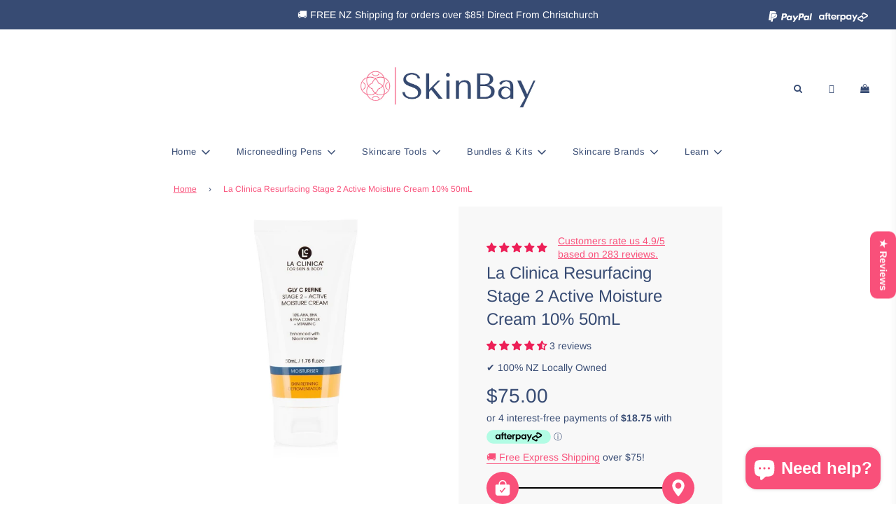

--- FILE ---
content_type: text/html; charset=utf-8
request_url: https://www.skinbay.co.nz/products/stage-2-active-moisture-cream-10-50ml
body_size: 70881
content:

<!doctype html>
<html class="no-js" lang="en">
<head>


<!-- Google Tag Manager -->
<script>(function(w,d,s,l,i){w[l]=w[l]||[];w[l].push({'gtm.start':
new Date().getTime(),event:'gtm.js'});var f=d.getElementsByTagName(s)[0],
j=d.createElement(s),dl=l!='dataLayer'?'&l='+l:'';j.async=true;j.src=
'https://www.googletagmanager.com/gtm.js?id='+i+dl;f.parentNode.insertBefore(j,f);
})(window,document,'script','dataLayer','GTM-PR92SK2P');</script>
<!-- End Google Tag Manager -->

  <!-- Basic page needs ================================================== -->
  <meta charset="utf-8"><meta http-equiv="X-UA-Compatible" content="IE=edge">
  <meta name="google-site-verification" content="mjkXvKLGe3UYBB2qWyxrpmw-zC86GGtqrX7QgYCPnvo" />

  <link rel="preconnect" href="https://cdn.shopify.com" crossorigin><link rel="preconnect" href="https://fonts.shopifycdn.com" crossorigin><link rel="preload" href="//www.skinbay.co.nz/cdn/shop/t/20/assets/custom.css?v=9018715651942004871706063270" as="style" />
  <link rel="preload" href="//www.skinbay.co.nz/cdn/shop/t/20/assets/theme.css?v=60118095720912992331706063272" as="style" />
  <link rel="preload" href="//www.skinbay.co.nz/cdn/shop/t/20/assets/theme.min.js?v=55864587473435706361717555919" as="script">
  <link rel="preload" href="//www.skinbay.co.nz/cdn/shop/t/20/assets/theme.min.css?v=141846897456767630291706063272" as="style" />
  <link rel="preload" href="//www.skinbay.co.nz/cdn/shop/t/20/assets/font-awesome.min.css?v=67234577834381952701706063269" as="style" onload="this.onload=null;this.rel='stylesheet'"/>
  <link rel="preload" href="//www.skinbay.co.nz/cdn/shop/t/20/assets/swiper.min.css?v=88091268259482038431706063273" as="style" onload="this.onload=null;this.rel='stylesheet'"/>
  <link rel="preload" href="//www.skinbay.co.nz/cdn/shop/t/20/assets/custom.css?v=9018715651942004871706063270" as="style" onload="this.onload=null;this.rel='stylesheet'"/>

  
  	<link rel="preload" href="//www.skinbay.co.nz/cdn/shop/t/20/assets/animate.min.css?v=68297775102622399721706063269" as="style" onload="this.onload=null;this.rel='stylesheet'"/>
  

  

  
    <link rel="shortcut icon" href="//www.skinbay.co.nz/cdn/shop/files/icon_pink_180x180_crop_center.png?v=1622874159" type="image/png">
    <link rel="apple-touch-icon" sizes="180x180" href="//www.skinbay.co.nz/cdn/shop/files/icon_pink_180x180_crop_center.png?v=1622874159">
    <link rel="apple-touch-icon-precomposed" sizes="180x180" href="//www.skinbay.co.nz/cdn/shop/files/icon_pink_180x180_crop_center.png?v=1622874159">
    <link rel="icon" type="image/png" sizes="32x32" href="//www.skinbay.co.nz/cdn/shop/files/icon_pink_32x32_crop_center.png?v=1622874159">
    <link rel="icon" type="image/png" sizes="194x194" href="//www.skinbay.co.nz/cdn/shop/files/icon_pink_194x194_crop_center.png?v=1622874159">
    <link rel="icon" type="image/png" sizes="192x192" href="//www.skinbay.co.nz/cdn/shop/files/icon_pink_192x192_crop_center.png?v=1622874159">
    <link rel="icon" type="image/png" sizes="16x16" href="//www.skinbay.co.nz/cdn/shop/files/icon_pink_16x16_crop_center.png?v=1622874159">
  
<link rel="preload" as="font" href="//www.skinbay.co.nz/cdn/fonts/arimo/arimo_n4.a7efb558ca22d2002248bbe6f302a98edee38e35.woff2" type="font/woff2" crossorigin><link rel="preload" as="font" href="//www.skinbay.co.nz/cdn/fonts/arimo/arimo_n4.a7efb558ca22d2002248bbe6f302a98edee38e35.woff2" type="font/woff2" crossorigin><link rel="preload" as="font" href="//www.skinbay.co.nz/cdn/fonts/arimo/arimo_n4.a7efb558ca22d2002248bbe6f302a98edee38e35.woff2" type="font/woff2" crossorigin><!-- Title and description ================================================== -->
  <title>
    La Clinica Resurfacing Active Moisture Cream | Skinbay &ndash; SkinBay
  </title>

  
    <meta name="description" content="Transform your skin and bring a dull complexion back to life with this exfoliating Glycolic and Vitamin C moisturiser. Shop today and pay later with Afterpay!">
  

  <!-- Helpers ================================================== -->
  <!-- /snippets/social-meta-tags.liquid -->


<meta property="og:site_name" content="SkinBay">
<meta property="og:url" content="https://www.skinbay.co.nz/products/stage-2-active-moisture-cream-10-50ml">
<meta property="og:title" content="La Clinica Resurfacing Stage 2 Active Moisture Cream 10% 50mL">
<meta property="og:type" content="product">
<meta property="og:description" content="Transform your skin and bring a dull complexion back to life with this exfoliating Glycolic and Vitamin C moisturiser. Shop today and pay later with Afterpay!">

  <meta property="og:price:amount" content="75.00">
  <meta property="og:price:currency" content="NZD">

<meta property="og:image" content="http://www.skinbay.co.nz/cdn/shop/products/resurfacing-stage-2-active-moisture-cream-10-50ml-448958_1200x1200.jpg?v=1681793655">
<meta property="og:image:alt" content="Resurfacing Stage 2 Active Moisture Cream 10% 50mL - SkinBay">
<meta property="og:image:secure_url" content="https://www.skinbay.co.nz/cdn/shop/products/resurfacing-stage-2-active-moisture-cream-10-50ml-448958_1200x1200.jpg?v=1681793655">


<meta name="twitter:card" content="summary_large_image">
<meta name="twitter:title" content="La Clinica Resurfacing Stage 2 Active Moisture Cream 10% 50mL">
<meta name="twitter:description" content="Transform your skin and bring a dull complexion back to life with this exfoliating Glycolic and Vitamin C moisturiser. Shop today and pay later with Afterpay!">

  <link rel="canonical" href="https://www.skinbay.co.nz/products/stage-2-active-moisture-cream-10-50ml"/>
  <meta name="viewport" content="width=device-width, initial-scale=1, shrink-to-fit=no">
  <meta name="theme-color" content="#f9507a">

  <!-- CSS ================================================== -->
  <style>
/*============================================================================
  #Typography
==============================================================================*/





@font-face {
  font-family: Arimo;
  font-weight: 400;
  font-style: normal;
  font-display: swap;
  src: url("//www.skinbay.co.nz/cdn/fonts/arimo/arimo_n4.a7efb558ca22d2002248bbe6f302a98edee38e35.woff2") format("woff2"),
       url("//www.skinbay.co.nz/cdn/fonts/arimo/arimo_n4.0da809f7d1d5ede2a73be7094ac00741efdb6387.woff") format("woff");
}

@font-face {
  font-family: Arimo;
  font-weight: 400;
  font-style: normal;
  font-display: swap;
  src: url("//www.skinbay.co.nz/cdn/fonts/arimo/arimo_n4.a7efb558ca22d2002248bbe6f302a98edee38e35.woff2") format("woff2"),
       url("//www.skinbay.co.nz/cdn/fonts/arimo/arimo_n4.0da809f7d1d5ede2a73be7094ac00741efdb6387.woff") format("woff");
}

@font-face {
  font-family: Arimo;
  font-weight: 400;
  font-style: normal;
  font-display: swap;
  src: url("//www.skinbay.co.nz/cdn/fonts/arimo/arimo_n4.a7efb558ca22d2002248bbe6f302a98edee38e35.woff2") format("woff2"),
       url("//www.skinbay.co.nz/cdn/fonts/arimo/arimo_n4.0da809f7d1d5ede2a73be7094ac00741efdb6387.woff") format("woff");
}


  @font-face {
  font-family: Arimo;
  font-weight: 700;
  font-style: normal;
  font-display: swap;
  src: url("//www.skinbay.co.nz/cdn/fonts/arimo/arimo_n7.1d2d0638e6a1228d86beb0e10006e3280ccb2d04.woff2") format("woff2"),
       url("//www.skinbay.co.nz/cdn/fonts/arimo/arimo_n7.f4b9139e8eac4a17b38b8707044c20f54c3be479.woff") format("woff");
}




  @font-face {
  font-family: Arimo;
  font-weight: 700;
  font-style: normal;
  font-display: swap;
  src: url("//www.skinbay.co.nz/cdn/fonts/arimo/arimo_n7.1d2d0638e6a1228d86beb0e10006e3280ccb2d04.woff2") format("woff2"),
       url("//www.skinbay.co.nz/cdn/fonts/arimo/arimo_n7.f4b9139e8eac4a17b38b8707044c20f54c3be479.woff") format("woff");
}




  @font-face {
  font-family: Arimo;
  font-weight: 400;
  font-style: italic;
  font-display: swap;
  src: url("//www.skinbay.co.nz/cdn/fonts/arimo/arimo_i4.438ddb21a1b98c7230698d70dc1a21df235701b2.woff2") format("woff2"),
       url("//www.skinbay.co.nz/cdn/fonts/arimo/arimo_i4.0e1908a0dc1ec32fabb5a03a0c9ee2083f82e3d7.woff") format("woff");
}




  @font-face {
  font-family: Arimo;
  font-weight: 700;
  font-style: italic;
  font-display: swap;
  src: url("//www.skinbay.co.nz/cdn/fonts/arimo/arimo_i7.b9f09537c29041ec8d51f8cdb7c9b8e4f1f82cb1.woff2") format("woff2"),
       url("//www.skinbay.co.nz/cdn/fonts/arimo/arimo_i7.ec659fc855f754fd0b1bd052e606bba1058f73da.woff") format("woff");
}



/*============================================================================
  #General Variables
==============================================================================*/

:root {

  --font-weight-normal: 400;
  --font-weight-bold: 700;
  --font-weight-header-bold: 700;

  --header-font-stack: Arimo, sans-serif;
  --header-font-weight: 400;
  --header-font-style: normal;
  --header-text-size: 28;
  --header-text-size-px: 28px;

  --header-font-case: normal;
  --header-font-size: 13;
  --header-font-size-px: 13px;

  --heading-spacing: 0px;
  --heading-font-case: normal;
  --heading-font-stack: FontDrop;

  --body-font-stack: Arimo, sans-serif;
  --body-font-weight: 400;
  --body-font-style: normal;

  --navigation-font-stack: Arimo, sans-serif;
  --navigation-font-weight: 400;
  --navigation-font-style: normal;

  --base-font-size-int: 14;
  --base-font-size: 14px;

  --body-font-size-12-to-em: 0.86em;
  --body-font-size-14-to-em: 1.0em;
  --body-font-size-16-to-em: 1.14em;
  --body-font-size-18-to-em: 1.29em;
  --body-font-size-20-to-em: 1.43em;
  --body-font-size-22-to-em: 1.57em;
  --body-font-size-24-to-em: 1.71em;
  --body-font-size-28-to-em: 2.0em;
  --body-font-size-36-to-em: 2.57em;

  --sale-badge-color: #f9507a;
  --sold-out-badge-color: #374b73;
  --badge-font-color: #fff;

  --primary-btn-text-color: #fff;
  --primary-btn-bg-color: #f9507a;
  --primary-btn-bg-color-lighten50: #ffffff;
  --primary-btn-bg-color-opacity50: rgba(249, 80, 122, 0.5);
  --primary-btn-bg-hover-color: #c74162;
  --primary-btn-text-hover-color: #eeeeee;

  --button-text-case: uppercase;
  --button-font-size: 12;
  --button-font-size-px: 12px;

  --secondary-btn-text-color: #fff;
  --secondary-btn-bg-color: #f9507a;
  --secondary-btn-bg-color-lighten: #fcb3c5;
  --secondary-btn-bg-hover-color: #c74162;
  --secondary-btn-bg-text-hover-color: #fff;

  

  
    --alt-btn-font-style: normal;
    --alt-btn-font-weight: 400;
    

  --text-color: #374b73;
  --text-color-lighten5: #3f5684;
  --text-color-lighten70: #ffffff;
  --text-color-transparent05: rgba(55, 75, 115, 0.05);
  --text-color-transparent15: rgba(55, 75, 115, 0.15);
  --text-color-transparent5: rgba(55, 75, 115, 0.5);
  --text-color-transparent6: rgba(55, 75, 115, 0.6);
  --text-color-transparent7: rgba(55, 75, 115, 0.7);
  --text-color-transparent8: rgba(55, 75, 115, 0.8);

  --product-page-font-size: 24;
  --product-page-font-size-px: 24px;
  --product-page-font-case: normal;

  
  --product-page-font-weight: 500;
  

  --link-color: #f9507a;
  --on-sale-color: #f9507a;

  --body-color: #fff;
  --body-color-darken10: #e6e6e6;
  --body-color-transparent00: rgba(255, 255, 255, 0);
  --body-color-transparent90: rgba(255, 255, 255, 0.9);

  --body-secondary-color: #f8f8f8;
  --body-secondary-color-transparent00: rgba(248, 248, 248, 0);
  --body-secondary-color-darken05: #ebebeb;

  --color-primary-background: #fff;
  --color-primary-background-rgb: 255, 255, 255;
  --color-secondary-background: #f8f8f8;

  --cart-background-color: #919191;

  --border-color: rgba(55, 75, 115, 0.5);
  --border-color-darken10: #273551;

  --header-color: #fff;
  --header-color-darken5: #f2f2f2;
  --header-color-lighten5: #ffffff;

  --header-border-color: rgba(0,0,0,0);

  --announcement-text-size: 14px;
  --announcement-text-spacing: 1px;
  --announcement-text-case: uppercase;

  
      --announcement-font-style: normal;
      --announcement-font-weight: 400;
    

  --logo-font-size: 18px;

  --overlay-header-text-color: #fff;
  --nav-text-color: #374b73;
  --nav-text-hover: #374b73;

  --color-scheme-light-background: #fff1ed;
  --color-scheme-light-background-lighten5: #ffffff;
  --color-scheme-light-text: #374b73;
  --color-scheme-light-text-transparent60: rgba(55, 75, 115, 0.6);

  --color-scheme-feature-background: #374b73;
  --color-scheme-feature-background-lighten5: #3f5684;
  --color-scheme-feature-text: #fff;
  --color-scheme-feature-text-transparent60: rgba(255, 255, 255, 0.6);

  --homepage-sections-accent-secondary-color-transparent60: rgba(255, 255, 255, 0.6);

  --color-scheme-dark-background: #333;
  --color-scheme-dark-text: #fff;
  --color-scheme-dark-text-transparent60: rgba(255, 255, 255, 0.6);

  --filter-bg-color: rgba(55, 75, 115, 0.1);

  --color-footer-bg: #222e46;
  --color-footer-bg-darken5: #1a2335;
  --color-footer-text: #fff;
  --color-footer-text-darken10: #e6e6e6;
  --color-footer-border: rgba(255, 255, 255, 0.1);

  --popup-text-color: #000;
  --popup-text-color-lighten10: #1a1a1a;
  --popup-bg-color: #fff1ed;

  --menu-drawer-color: #fff;
  --menu-drawer-color-darken5: #f2f2f2;
  --menu-drawer-text-color: #374b73;
  --menu-drawer-border-color: rgba(55, 75, 115, 0.1);
  --menu-drawer-text-hover-color: #374b73;

  --cart-drawer-color: #fff1ed;
  --cart-drawer-text-color: #333;
  --cart-drawer-text-color-lighten10: #4d4d4d;
  --cart-drawer-border-color: rgba(51, 51, 51, 0.5);

  --fancybox-overlay: url('//www.skinbay.co.nz/cdn/shop/t/20/assets/fancybox_overlay.png?v=64412304487866021871706063270');

  /* Shop Pay Installments variables */
  --color-body: #f8f8f8;
  --color-bg: #f8f8f8;
}
</style>

  <style data-shopify>
    *,
    *::before,
    *::after {
      box-sizing: inherit;
    }

    html {
      box-sizing: border-box;
      background-color: var(--body-color);
      height: 100%;
      margin: 0;
    }

    body {
      background-color: var(--body-color);
      min-height: 100%;
      margin: 0;
      display: grid;
      grid-template-rows: auto auto 1fr auto;
      grid-template-columns: 100%;
    }

    .sr-only {
      position: absolute;
      width: 1px;
      height: 1px;
      padding: 0;
      margin: -1px;
      overflow: hidden;
      clip: rect(0, 0, 0, 0);
      border: 0;
    }

    .sr-only-focusable:active, .sr-only-focusable:focus {
      position: static;
      width: auto;
      height: auto;
      margin: 0;
      overflow: visible;
      clip: auto;
    }
  </style>

  <!-- Header hook for plugins ================================================== --><script>window.performance && window.performance.mark && window.performance.mark('shopify.content_for_header.start');</script><meta name="google-site-verification" content="-GuZPm-n7HrPYlLWbD5oZ2rdir2pv44auoI2VvpA5OE">
<meta name="facebook-domain-verification" content="9angjdracdpztlucdhn3qk8y47wg75">
<meta name="facebook-domain-verification" content="md87eai9i4qou4bvqbg8xf20as843f">
<meta id="shopify-digital-wallet" name="shopify-digital-wallet" content="/55674962095/digital_wallets/dialog">
<meta name="shopify-checkout-api-token" content="4d563ddadf0331665742b52ac703bf9b">
<meta id="in-context-paypal-metadata" data-shop-id="55674962095" data-venmo-supported="false" data-environment="production" data-locale="en_US" data-paypal-v4="true" data-currency="NZD">
<link rel="alternate" type="application/json+oembed" href="https://www.skinbay.co.nz/products/stage-2-active-moisture-cream-10-50ml.oembed">
<script async="async" src="/checkouts/internal/preloads.js?locale=en-NZ"></script>
<link rel="preconnect" href="https://shop.app" crossorigin="anonymous">
<script async="async" src="https://shop.app/checkouts/internal/preloads.js?locale=en-NZ&shop_id=55674962095" crossorigin="anonymous"></script>
<script id="apple-pay-shop-capabilities" type="application/json">{"shopId":55674962095,"countryCode":"NZ","currencyCode":"NZD","merchantCapabilities":["supports3DS"],"merchantId":"gid:\/\/shopify\/Shop\/55674962095","merchantName":"SkinBay","requiredBillingContactFields":["postalAddress","email"],"requiredShippingContactFields":["postalAddress","email"],"shippingType":"shipping","supportedNetworks":["visa","masterCard","amex","jcb"],"total":{"type":"pending","label":"SkinBay","amount":"1.00"},"shopifyPaymentsEnabled":true,"supportsSubscriptions":true}</script>
<script id="shopify-features" type="application/json">{"accessToken":"4d563ddadf0331665742b52ac703bf9b","betas":["rich-media-storefront-analytics"],"domain":"www.skinbay.co.nz","predictiveSearch":true,"shopId":55674962095,"locale":"en"}</script>
<script>var Shopify = Shopify || {};
Shopify.shop = "skin-bae-nz.myshopify.com";
Shopify.locale = "en";
Shopify.currency = {"active":"NZD","rate":"1.0"};
Shopify.country = "NZ";
Shopify.theme = {"name":"Flow | Jan '24","id":134198558895,"schema_name":"Flow","schema_version":"30.1.1","theme_store_id":null,"role":"main"};
Shopify.theme.handle = "null";
Shopify.theme.style = {"id":null,"handle":null};
Shopify.cdnHost = "www.skinbay.co.nz/cdn";
Shopify.routes = Shopify.routes || {};
Shopify.routes.root = "/";</script>
<script type="module">!function(o){(o.Shopify=o.Shopify||{}).modules=!0}(window);</script>
<script>!function(o){function n(){var o=[];function n(){o.push(Array.prototype.slice.apply(arguments))}return n.q=o,n}var t=o.Shopify=o.Shopify||{};t.loadFeatures=n(),t.autoloadFeatures=n()}(window);</script>
<script>
  window.ShopifyPay = window.ShopifyPay || {};
  window.ShopifyPay.apiHost = "shop.app\/pay";
  window.ShopifyPay.redirectState = null;
</script>
<script id="shop-js-analytics" type="application/json">{"pageType":"product"}</script>
<script defer="defer" async type="module" src="//www.skinbay.co.nz/cdn/shopifycloud/shop-js/modules/v2/client.init-shop-cart-sync_IZsNAliE.en.esm.js"></script>
<script defer="defer" async type="module" src="//www.skinbay.co.nz/cdn/shopifycloud/shop-js/modules/v2/chunk.common_0OUaOowp.esm.js"></script>
<script type="module">
  await import("//www.skinbay.co.nz/cdn/shopifycloud/shop-js/modules/v2/client.init-shop-cart-sync_IZsNAliE.en.esm.js");
await import("//www.skinbay.co.nz/cdn/shopifycloud/shop-js/modules/v2/chunk.common_0OUaOowp.esm.js");

  window.Shopify.SignInWithShop?.initShopCartSync?.({"fedCMEnabled":true,"windoidEnabled":true});

</script>
<script>
  window.Shopify = window.Shopify || {};
  if (!window.Shopify.featureAssets) window.Shopify.featureAssets = {};
  window.Shopify.featureAssets['shop-js'] = {"shop-cart-sync":["modules/v2/client.shop-cart-sync_DLOhI_0X.en.esm.js","modules/v2/chunk.common_0OUaOowp.esm.js"],"init-fed-cm":["modules/v2/client.init-fed-cm_C6YtU0w6.en.esm.js","modules/v2/chunk.common_0OUaOowp.esm.js"],"shop-button":["modules/v2/client.shop-button_BCMx7GTG.en.esm.js","modules/v2/chunk.common_0OUaOowp.esm.js"],"shop-cash-offers":["modules/v2/client.shop-cash-offers_BT26qb5j.en.esm.js","modules/v2/chunk.common_0OUaOowp.esm.js","modules/v2/chunk.modal_CGo_dVj3.esm.js"],"init-windoid":["modules/v2/client.init-windoid_B9PkRMql.en.esm.js","modules/v2/chunk.common_0OUaOowp.esm.js"],"init-shop-email-lookup-coordinator":["modules/v2/client.init-shop-email-lookup-coordinator_DZkqjsbU.en.esm.js","modules/v2/chunk.common_0OUaOowp.esm.js"],"shop-toast-manager":["modules/v2/client.shop-toast-manager_Di2EnuM7.en.esm.js","modules/v2/chunk.common_0OUaOowp.esm.js"],"shop-login-button":["modules/v2/client.shop-login-button_BtqW_SIO.en.esm.js","modules/v2/chunk.common_0OUaOowp.esm.js","modules/v2/chunk.modal_CGo_dVj3.esm.js"],"avatar":["modules/v2/client.avatar_BTnouDA3.en.esm.js"],"pay-button":["modules/v2/client.pay-button_CWa-C9R1.en.esm.js","modules/v2/chunk.common_0OUaOowp.esm.js"],"init-shop-cart-sync":["modules/v2/client.init-shop-cart-sync_IZsNAliE.en.esm.js","modules/v2/chunk.common_0OUaOowp.esm.js"],"init-customer-accounts":["modules/v2/client.init-customer-accounts_DenGwJTU.en.esm.js","modules/v2/client.shop-login-button_BtqW_SIO.en.esm.js","modules/v2/chunk.common_0OUaOowp.esm.js","modules/v2/chunk.modal_CGo_dVj3.esm.js"],"init-shop-for-new-customer-accounts":["modules/v2/client.init-shop-for-new-customer-accounts_JdHXxpS9.en.esm.js","modules/v2/client.shop-login-button_BtqW_SIO.en.esm.js","modules/v2/chunk.common_0OUaOowp.esm.js","modules/v2/chunk.modal_CGo_dVj3.esm.js"],"init-customer-accounts-sign-up":["modules/v2/client.init-customer-accounts-sign-up_D6__K_p8.en.esm.js","modules/v2/client.shop-login-button_BtqW_SIO.en.esm.js","modules/v2/chunk.common_0OUaOowp.esm.js","modules/v2/chunk.modal_CGo_dVj3.esm.js"],"checkout-modal":["modules/v2/client.checkout-modal_C_ZQDY6s.en.esm.js","modules/v2/chunk.common_0OUaOowp.esm.js","modules/v2/chunk.modal_CGo_dVj3.esm.js"],"shop-follow-button":["modules/v2/client.shop-follow-button_XetIsj8l.en.esm.js","modules/v2/chunk.common_0OUaOowp.esm.js","modules/v2/chunk.modal_CGo_dVj3.esm.js"],"lead-capture":["modules/v2/client.lead-capture_DvA72MRN.en.esm.js","modules/v2/chunk.common_0OUaOowp.esm.js","modules/v2/chunk.modal_CGo_dVj3.esm.js"],"shop-login":["modules/v2/client.shop-login_ClXNxyh6.en.esm.js","modules/v2/chunk.common_0OUaOowp.esm.js","modules/v2/chunk.modal_CGo_dVj3.esm.js"],"payment-terms":["modules/v2/client.payment-terms_CNlwjfZz.en.esm.js","modules/v2/chunk.common_0OUaOowp.esm.js","modules/v2/chunk.modal_CGo_dVj3.esm.js"]};
</script>
<script>(function() {
  var isLoaded = false;
  function asyncLoad() {
    if (isLoaded) return;
    isLoaded = true;
    var urls = ["\/\/cdn.trustedsite.com\/js\/partner-shopify.js?shop=skin-bae-nz.myshopify.com","https:\/\/cdn.nfcube.com\/instafeed-f9cc44279b19fe27068a2dfbce2b30c8.js?shop=skin-bae-nz.myshopify.com"];
    for (var i = 0; i < urls.length; i++) {
      var s = document.createElement('script');
      s.type = 'text/javascript';
      s.async = true;
      s.src = urls[i];
      var x = document.getElementsByTagName('script')[0];
      x.parentNode.insertBefore(s, x);
    }
  };
  if(window.attachEvent) {
    window.attachEvent('onload', asyncLoad);
  } else {
    window.addEventListener('load', asyncLoad, false);
  }
})();</script>
<script id="__st">var __st={"a":55674962095,"offset":46800,"reqid":"a16c9632-51bc-4816-bed9-4a96e5f34a54-1768515925","pageurl":"www.skinbay.co.nz\/products\/stage-2-active-moisture-cream-10-50ml","u":"ea591722ce05","p":"product","rtyp":"product","rid":7038781096111};</script>
<script>window.ShopifyPaypalV4VisibilityTracking = true;</script>
<script id="captcha-bootstrap">!function(){'use strict';const t='contact',e='account',n='new_comment',o=[[t,t],['blogs',n],['comments',n],[t,'customer']],c=[[e,'customer_login'],[e,'guest_login'],[e,'recover_customer_password'],[e,'create_customer']],r=t=>t.map((([t,e])=>`form[action*='/${t}']:not([data-nocaptcha='true']) input[name='form_type'][value='${e}']`)).join(','),a=t=>()=>t?[...document.querySelectorAll(t)].map((t=>t.form)):[];function s(){const t=[...o],e=r(t);return a(e)}const i='password',u='form_key',d=['recaptcha-v3-token','g-recaptcha-response','h-captcha-response',i],f=()=>{try{return window.sessionStorage}catch{return}},m='__shopify_v',_=t=>t.elements[u];function p(t,e,n=!1){try{const o=window.sessionStorage,c=JSON.parse(o.getItem(e)),{data:r}=function(t){const{data:e,action:n}=t;return t[m]||n?{data:e,action:n}:{data:t,action:n}}(c);for(const[e,n]of Object.entries(r))t.elements[e]&&(t.elements[e].value=n);n&&o.removeItem(e)}catch(o){console.error('form repopulation failed',{error:o})}}const l='form_type',E='cptcha';function T(t){t.dataset[E]=!0}const w=window,h=w.document,L='Shopify',v='ce_forms',y='captcha';let A=!1;((t,e)=>{const n=(g='f06e6c50-85a8-45c8-87d0-21a2b65856fe',I='https://cdn.shopify.com/shopifycloud/storefront-forms-hcaptcha/ce_storefront_forms_captcha_hcaptcha.v1.5.2.iife.js',D={infoText:'Protected by hCaptcha',privacyText:'Privacy',termsText:'Terms'},(t,e,n)=>{const o=w[L][v],c=o.bindForm;if(c)return c(t,g,e,D).then(n);var r;o.q.push([[t,g,e,D],n]),r=I,A||(h.body.append(Object.assign(h.createElement('script'),{id:'captcha-provider',async:!0,src:r})),A=!0)});var g,I,D;w[L]=w[L]||{},w[L][v]=w[L][v]||{},w[L][v].q=[],w[L][y]=w[L][y]||{},w[L][y].protect=function(t,e){n(t,void 0,e),T(t)},Object.freeze(w[L][y]),function(t,e,n,w,h,L){const[v,y,A,g]=function(t,e,n){const i=e?o:[],u=t?c:[],d=[...i,...u],f=r(d),m=r(i),_=r(d.filter((([t,e])=>n.includes(e))));return[a(f),a(m),a(_),s()]}(w,h,L),I=t=>{const e=t.target;return e instanceof HTMLFormElement?e:e&&e.form},D=t=>v().includes(t);t.addEventListener('submit',(t=>{const e=I(t);if(!e)return;const n=D(e)&&!e.dataset.hcaptchaBound&&!e.dataset.recaptchaBound,o=_(e),c=g().includes(e)&&(!o||!o.value);(n||c)&&t.preventDefault(),c&&!n&&(function(t){try{if(!f())return;!function(t){const e=f();if(!e)return;const n=_(t);if(!n)return;const o=n.value;o&&e.removeItem(o)}(t);const e=Array.from(Array(32),(()=>Math.random().toString(36)[2])).join('');!function(t,e){_(t)||t.append(Object.assign(document.createElement('input'),{type:'hidden',name:u})),t.elements[u].value=e}(t,e),function(t,e){const n=f();if(!n)return;const o=[...t.querySelectorAll(`input[type='${i}']`)].map((({name:t})=>t)),c=[...d,...o],r={};for(const[a,s]of new FormData(t).entries())c.includes(a)||(r[a]=s);n.setItem(e,JSON.stringify({[m]:1,action:t.action,data:r}))}(t,e)}catch(e){console.error('failed to persist form',e)}}(e),e.submit())}));const S=(t,e)=>{t&&!t.dataset[E]&&(n(t,e.some((e=>e===t))),T(t))};for(const o of['focusin','change'])t.addEventListener(o,(t=>{const e=I(t);D(e)&&S(e,y())}));const B=e.get('form_key'),M=e.get(l),P=B&&M;t.addEventListener('DOMContentLoaded',(()=>{const t=y();if(P)for(const e of t)e.elements[l].value===M&&p(e,B);[...new Set([...A(),...v().filter((t=>'true'===t.dataset.shopifyCaptcha))])].forEach((e=>S(e,t)))}))}(h,new URLSearchParams(w.location.search),n,t,e,['guest_login'])})(!0,!0)}();</script>
<script integrity="sha256-4kQ18oKyAcykRKYeNunJcIwy7WH5gtpwJnB7kiuLZ1E=" data-source-attribution="shopify.loadfeatures" defer="defer" src="//www.skinbay.co.nz/cdn/shopifycloud/storefront/assets/storefront/load_feature-a0a9edcb.js" crossorigin="anonymous"></script>
<script crossorigin="anonymous" defer="defer" src="//www.skinbay.co.nz/cdn/shopifycloud/storefront/assets/shopify_pay/storefront-65b4c6d7.js?v=20250812"></script>
<script data-source-attribution="shopify.dynamic_checkout.dynamic.init">var Shopify=Shopify||{};Shopify.PaymentButton=Shopify.PaymentButton||{isStorefrontPortableWallets:!0,init:function(){window.Shopify.PaymentButton.init=function(){};var t=document.createElement("script");t.src="https://www.skinbay.co.nz/cdn/shopifycloud/portable-wallets/latest/portable-wallets.en.js",t.type="module",document.head.appendChild(t)}};
</script>
<script data-source-attribution="shopify.dynamic_checkout.buyer_consent">
  function portableWalletsHideBuyerConsent(e){var t=document.getElementById("shopify-buyer-consent"),n=document.getElementById("shopify-subscription-policy-button");t&&n&&(t.classList.add("hidden"),t.setAttribute("aria-hidden","true"),n.removeEventListener("click",e))}function portableWalletsShowBuyerConsent(e){var t=document.getElementById("shopify-buyer-consent"),n=document.getElementById("shopify-subscription-policy-button");t&&n&&(t.classList.remove("hidden"),t.removeAttribute("aria-hidden"),n.addEventListener("click",e))}window.Shopify?.PaymentButton&&(window.Shopify.PaymentButton.hideBuyerConsent=portableWalletsHideBuyerConsent,window.Shopify.PaymentButton.showBuyerConsent=portableWalletsShowBuyerConsent);
</script>
<script data-source-attribution="shopify.dynamic_checkout.cart.bootstrap">document.addEventListener("DOMContentLoaded",(function(){function t(){return document.querySelector("shopify-accelerated-checkout-cart, shopify-accelerated-checkout")}if(t())Shopify.PaymentButton.init();else{new MutationObserver((function(e,n){t()&&(Shopify.PaymentButton.init(),n.disconnect())})).observe(document.body,{childList:!0,subtree:!0})}}));
</script>
<link id="shopify-accelerated-checkout-styles" rel="stylesheet" media="screen" href="https://www.skinbay.co.nz/cdn/shopifycloud/portable-wallets/latest/accelerated-checkout-backwards-compat.css" crossorigin="anonymous">
<style id="shopify-accelerated-checkout-cart">
        #shopify-buyer-consent {
  margin-top: 1em;
  display: inline-block;
  width: 100%;
}

#shopify-buyer-consent.hidden {
  display: none;
}

#shopify-subscription-policy-button {
  background: none;
  border: none;
  padding: 0;
  text-decoration: underline;
  font-size: inherit;
  cursor: pointer;
}

#shopify-subscription-policy-button::before {
  box-shadow: none;
}

      </style>

<script>window.performance && window.performance.mark && window.performance.mark('shopify.content_for_header.end');</script>

  

  <script>document.documentElement.className = document.documentElement.className.replace('no-js', 'js');</script>

<script>
    
    
    
    
    var gsf_conversion_data = {page_type : 'product', event : 'view_item', data : {product_data : [{variant_id : 40977946476719, product_id : 7038781096111, name : "La Clinica Resurfacing Stage 2 Active Moisture Cream 10% 50mL", price : "75.00", currency : "NZD", sku : "", brand : "SkinBay", variant : "Default Title", category : "", quantity : "3" }], total_price : "75.00", shop_currency : "NZD"}};
    
</script>




































































































<!-- BEGIN app block: shopify://apps/essential-announcer/blocks/app-embed/93b5429f-c8d6-4c33-ae14-250fd84f361b --><script>
  
    window.essentialAnnouncementConfigs = [];
  
  window.essentialAnnouncementMeta = {
    productCollections: [{"id":311842963631,"handle":"all-products-excluding-bundles-and-kits","updated_at":"2026-01-16T01:12:22+13:00","published_at":"2023-10-29T17:10:08+13:00","sort_order":"best-selling","template_suffix":"","published_scope":"web","title":"All products excluding bundles and kits","body_html":""},{"id":307509002415,"handle":"moisturisers","updated_at":"2026-01-16T01:12:22+13:00","published_at":"2023-03-15T10:02:48+13:00","sort_order":"created-desc","template_suffix":"","published_scope":"web","title":"Face Moisturisers","body_html":"\u003cmeta charset=\"utf-8\"\u003e\n\u003cdiv data-mce-fragment=\"1\"\u003ePacked with antioxidants and botanicals, our moisturisers deeply hydrate skin, revealing a more radiant and revitalised complexion.\u003cbr\u003e\n\u003c\/div\u003e","image":{"created_at":"2023-04-19T10:35:18+12:00","alt":"Face Moisturisers - SkinBay","width":1000,"height":1000,"src":"\/\/www.skinbay.co.nz\/cdn\/shop\/collections\/face-moisturisers-688948.jpg?v=1681857319"}},{"id":281101303983,"handle":"la-clinica-for-skin-body","updated_at":"2026-01-16T01:12:22+13:00","published_at":"2021-10-30T16:34:07+13:00","sort_order":"best-selling","template_suffix":"","published_scope":"web","title":"La Clinica Skin Care","body_html":"\u003cp\u003e\u003cspan style=\"font-family: -apple-system, BlinkMacSystemFont, 'San Francisco', 'Segoe UI', Roboto, 'Helvetica Neue', sans-serif; font-size: 0.875rem;\"\u003eLa CLINICA is a \u003c\/span\u003e\u003cspan data-mce-fragment=\"1\" style=\"font-family: -apple-system, BlinkMacSystemFont, 'San Francisco', 'Segoe UI', Roboto, 'Helvetica Neue', sans-serif; font-size: 0.875rem;\"\u003ecosmeceutical \u003c\/span\u003e\u003cspan style=\"font-family: -apple-system, BlinkMacSystemFont, 'San Francisco', 'Segoe UI', Roboto, 'Helvetica Neue', sans-serif; font-size: 0.875rem;\"\u003eskin care line with a focus on visible results, efficacy, safety and organic ingredients. Its luxurious, high performance products cater to all skin types and conditions.\u003c\/span\u003e\u003cbr\u003e\u003c\/p\u003e","image":{"created_at":"2023-04-18T16:52:18+12:00","alt":"","width":1000,"height":1000,"src":"\/\/www.skinbay.co.nz\/cdn\/shop\/collections\/la-clinica-for-face-body-901917.jpg?v=1696147339"}},{"id":266009510063,"handle":"all","title":"Salon Skin at Home!","updated_at":"2026-01-16T01:12:22+13:00","body_html":"\u003cp\u003e\u003cmeta charset=\"utf-8\"\u003e\u003cspan data-mce-fragment=\"1\"\u003eTransform your skin's appearance with the expert-level skin care experience of your own home equipment. Get all of the benefits of a professional treatment, without leaving your home.\u003c\/span\u003e\u003cbr\u003e\u003cmeta charset=\"utf-8\"\u003e\u003c\/p\u003e","published_at":"2021-05-03T18:57:32+12:00","sort_order":"best-selling","template_suffix":"","disjunctive":false,"rules":[{"column":"variant_price","relation":"greater_than","condition":"0"}],"published_scope":"web","image":{"created_at":"2023-04-19T10:36:30+12:00","alt":"Salon Skin at Home! - SkinBay","width":1000,"height":1000,"src":"\/\/www.skinbay.co.nz\/cdn\/shop\/collections\/salon-skin-at-home-560164.jpg?v=1681857390"}},{"id":284492955823,"handle":"skin-brightening-facial-pigmentation","updated_at":"2026-01-16T01:12:22+13:00","published_at":"2022-01-31T09:53:45+13:00","sort_order":"best-selling","template_suffix":"","published_scope":"web","title":"Skincare for Facial Pigmentation","body_html":"\u003cp data-mce-fragment=\"1\" id=\"bc-sf-filter-collection-header\"\u003eShop this collection to reduce the production and appearance of facial pigmentation for a more even toned and radiant complexion.  \u003c\/p\u003e","image":{"created_at":"2023-04-18T16:51:47+12:00","alt":"Brightening Skincare for Facial Pigmentation - SkinBay","width":1000,"height":1000,"src":"\/\/www.skinbay.co.nz\/cdn\/shop\/collections\/brightening-skincare-for-facial-pigmentation-342297.jpg?v=1681793508"}},{"id":281521488047,"handle":"resurfacing-facial-exfoliators","updated_at":"2026-01-16T01:12:22+13:00","published_at":"2021-11-18T14:38:08+13:00","sort_order":"best-selling","template_suffix":"","published_scope":"web","title":"Vitamin C \u0026 Resurfacing Skincare","body_html":"\u003cdiv data-mce-fragment=\"1\" class=\"sub-heading\"\u003e\n\u003cspan style=\"font-family: -apple-system, BlinkMacSystemFont, 'San Francisco', 'Segoe UI', Roboto, 'Helvetica Neue', sans-serif; font-size: 0.875rem;\"\u003eGlycolic Acid and vitamin C are key ingredients in the RESURFACING range which helps to break down dead skin cells and promote cellular turnover, which improves \u003c\/span\u003e\u003cmeta charset=\"utf-8\"\u003e \u003cspan style=\"font-family: -apple-system, BlinkMacSystemFont, 'San Francisco', 'Segoe UI', Roboto, 'Helvetica Neue', sans-serif; font-size: 0.875rem;\"\u003ethe appearance of existing pigmentation and an uneven skin surface.\u003c\/span\u003e\u003cbr\u003e\n\u003c\/div\u003e\n\u003cdiv data-mce-fragment=\"1\" class=\"sub-heading\"\u003e\n\u003cstrong\u003e\u003c\/strong\u003e\u003cbr\u003e\n\u003c\/div\u003e","image":{"created_at":"2023-04-18T16:52:46+12:00","alt":"Resurfacing Skincare With Glycolic Acid- SkinBay","width":1000,"height":1000,"src":"\/\/www.skinbay.co.nz\/cdn\/shop\/collections\/resurfacing-236126.jpg?v=1681870531"}},{"id":281579847855,"handle":"afterpay-day-sale","updated_at":"2026-01-16T01:12:22+13:00","published_at":"2022-07-21T09:00:12+12:00","sort_order":"best-selling","template_suffix":"","published_scope":"web","title":"🖤 Afterpay Day Sale 🖤","body_html":"\u003cmeta charset=\"utf-8\"\u003e\n\u003cdiv style=\"text-align: center;\"\u003eBuy any 2 products (or more) and get 10% off your whole order!\u003cbr\u003e\n\u003c\/div\u003e\n\u003cdiv style=\"text-align: center;\"\u003e 🖤 Dr Pen microneedling kits🖤 La Clinica Skincare 🖤 LED Light Therapy devices And many more  great skin products\u003c\/div\u003e\n\u003cdiv style=\"text-align: center;\"\u003eSale ends March 19th at midnight!\u003c\/div\u003e\n\u003cdiv style=\"text-align: center;\"\u003e(excludes already discounted bundles and sets)\u003c\/div\u003e\n\u003cdiv style=\"text-align: center;\"\u003eYou don't need to use afterpay to get the discount\u003c\/div\u003e\n\u003cdiv style=\"text-align: center;\"\u003e\n\u003cstrong\u003eDiscount is automatically applied at checkout\u003c\/strong\u003e\u003cbr\u003e\n\u003c\/div\u003e\n\u003cdiv style=\"text-align: center;\"\u003e\u003cstrong\u003e \u003c\/strong\u003e\u003c\/div\u003e\n\u003cdiv style=\"text-align: center;\"\u003e\u003cbr\u003e\u003c\/div\u003e","image":{"created_at":"2023-04-18T16:53:13+12:00","alt":"🖤 Afterpay Day Sale 🖤 - SkinBay","width":1000,"height":1000,"src":"\/\/www.skinbay.co.nz\/cdn\/shop\/collections\/afterpay-day-sale-395572.jpg?v=1681793594"}}],
    productData: {"id":7038781096111,"title":"La Clinica Resurfacing Stage 2 Active Moisture Cream 10% 50mL","handle":"stage-2-active-moisture-cream-10-50ml","description":"\u003cmeta charset=\"utf-8\"\u003e\n\u003cp data-mce-fragment=\"1\"\u003eTransform your skin and bring a dull complexion back to life with this exfoliating AHA \/ BHA \/ PHA moisturiser. The Resurfacing Active Moisture Cream is packed with endless benefits, targeting multiple skin concerns thanks to star ingredients Glycolic (AHA), Salicylic (BHA) and Lactobionic (PHA) acids, plus Vitamin C. Experience your brightest, best skin yet. \u003cbr\u003e\u003c\/p\u003e\n\u003cp dir=\"ltr\" data-mce-fragment=\"1\"\u003e\u003cspan data-mce-fragment=\"1\"\u003e\u003cstrong data-mce-fragment=\"1\"\u003eThe three acids ensure your skin is attended to in multiple ways: \u003c\/strong\u003e\u003c\/span\u003e\u003c\/p\u003e\n\u003col data-mce-fragment=\"1\"\u003e\n\u003cli aria-level=\"1\" dir=\"ltr\" data-mce-fragment=\"1\"\u003e\n\u003cp dir=\"ltr\" data-mce-fragment=\"1\"\u003e\u003cspan data-mce-fragment=\"1\"\u003eGlycolic acid helps gently break down the bonds between the dull, dead cells on the top layers of the skin, making way for dramatically improved smoothness and radiance. Glycolic also helps reduce sun damaged skin, addresses rough and flaky patches, improves hydration, increases cellular turnover and diminishes the appearance of pigmentation. Not to mention AHA’s stimulate collagen production, helping skin feel firmer and minimizing fine lines and wrinkles.\u003c\/span\u003e\u003cbr data-mce-fragment=\"1\"\u003e\u003c\/p\u003e\n\u003c\/li\u003e\n\u003cli aria-level=\"1\" dir=\"ltr\" data-mce-fragment=\"1\"\u003e\n\u003cp dir=\"ltr\" data-mce-fragment=\"1\"\u003e\u003cspan data-mce-fragment=\"1\"\u003eSalicylic acid focuses on clearing out and unclogging pores, targeting blemishes and congestion. Calming and anti-inflammatory it also helps with the redness that often comes with those angry, red pimples.\u003c\/span\u003e\u003cbr data-mce-fragment=\"1\"\u003e\u003c\/p\u003e\n\u003c\/li\u003e\n\u003cli aria-level=\"1\" dir=\"ltr\" data-mce-fragment=\"1\"\u003e\n\u003cp dir=\"ltr\" data-mce-fragment=\"1\"\u003e\u003cspan data-mce-fragment=\"1\"\u003eLactobionic acid exfoliates the surface layer of the skin and also works as a great humectant that helps hydrate the skin and keep it plump.\u003c\/span\u003e\u003c\/p\u003e\n\u003c\/li\u003e\n\u003c\/ol\u003e\n\u003cp dir=\"ltr\" data-mce-fragment=\"1\"\u003e\u003cspan data-mce-fragment=\"1\"\u003eWith the addition of Vitamin C to further help brighten and glow-ify and Niacinamide to help fortify the skin barrier and increase skin resilience.\u003c\/span\u003e\u003c\/p\u003e\n\u003cp data-mce-fragment=\"1\"\u003e \u003c\/p\u003e","published_at":"2022-03-09T09:55:17+13:00","created_at":"2021-11-18T15:04:31+13:00","vendor":"SkinBay","type":"","tags":[],"price":7500,"price_min":7500,"price_max":7500,"available":true,"price_varies":false,"compare_at_price":null,"compare_at_price_min":0,"compare_at_price_max":0,"compare_at_price_varies":false,"variants":[{"id":40977946476719,"title":"Default Title","option1":"Default Title","option2":null,"option3":null,"sku":"","requires_shipping":true,"taxable":true,"featured_image":null,"available":true,"name":"La Clinica Resurfacing Stage 2 Active Moisture Cream 10% 50mL","public_title":null,"options":["Default Title"],"price":7500,"weight":0,"compare_at_price":null,"inventory_management":"shopify","barcode":"","requires_selling_plan":false,"selling_plan_allocations":[]}],"images":["\/\/www.skinbay.co.nz\/cdn\/shop\/products\/resurfacing-stage-2-active-moisture-cream-10-50ml-448958.jpg?v=1681793655"],"featured_image":"\/\/www.skinbay.co.nz\/cdn\/shop\/products\/resurfacing-stage-2-active-moisture-cream-10-50ml-448958.jpg?v=1681793655","options":["Title"],"media":[{"alt":"Resurfacing Stage 2 Active Moisture Cream 10% 50mL - SkinBay","id":28690699714735,"position":1,"preview_image":{"aspect_ratio":1.0,"height":1000,"width":1000,"src":"\/\/www.skinbay.co.nz\/cdn\/shop\/products\/resurfacing-stage-2-active-moisture-cream-10-50ml-448958.jpg?v=1681793655"},"aspect_ratio":1.0,"height":1000,"media_type":"image","src":"\/\/www.skinbay.co.nz\/cdn\/shop\/products\/resurfacing-stage-2-active-moisture-cream-10-50ml-448958.jpg?v=1681793655","width":1000}],"requires_selling_plan":false,"selling_plan_groups":[],"content":"\u003cmeta charset=\"utf-8\"\u003e\n\u003cp data-mce-fragment=\"1\"\u003eTransform your skin and bring a dull complexion back to life with this exfoliating AHA \/ BHA \/ PHA moisturiser. The Resurfacing Active Moisture Cream is packed with endless benefits, targeting multiple skin concerns thanks to star ingredients Glycolic (AHA), Salicylic (BHA) and Lactobionic (PHA) acids, plus Vitamin C. Experience your brightest, best skin yet. \u003cbr\u003e\u003c\/p\u003e\n\u003cp dir=\"ltr\" data-mce-fragment=\"1\"\u003e\u003cspan data-mce-fragment=\"1\"\u003e\u003cstrong data-mce-fragment=\"1\"\u003eThe three acids ensure your skin is attended to in multiple ways: \u003c\/strong\u003e\u003c\/span\u003e\u003c\/p\u003e\n\u003col data-mce-fragment=\"1\"\u003e\n\u003cli aria-level=\"1\" dir=\"ltr\" data-mce-fragment=\"1\"\u003e\n\u003cp dir=\"ltr\" data-mce-fragment=\"1\"\u003e\u003cspan data-mce-fragment=\"1\"\u003eGlycolic acid helps gently break down the bonds between the dull, dead cells on the top layers of the skin, making way for dramatically improved smoothness and radiance. Glycolic also helps reduce sun damaged skin, addresses rough and flaky patches, improves hydration, increases cellular turnover and diminishes the appearance of pigmentation. Not to mention AHA’s stimulate collagen production, helping skin feel firmer and minimizing fine lines and wrinkles.\u003c\/span\u003e\u003cbr data-mce-fragment=\"1\"\u003e\u003c\/p\u003e\n\u003c\/li\u003e\n\u003cli aria-level=\"1\" dir=\"ltr\" data-mce-fragment=\"1\"\u003e\n\u003cp dir=\"ltr\" data-mce-fragment=\"1\"\u003e\u003cspan data-mce-fragment=\"1\"\u003eSalicylic acid focuses on clearing out and unclogging pores, targeting blemishes and congestion. Calming and anti-inflammatory it also helps with the redness that often comes with those angry, red pimples.\u003c\/span\u003e\u003cbr data-mce-fragment=\"1\"\u003e\u003c\/p\u003e\n\u003c\/li\u003e\n\u003cli aria-level=\"1\" dir=\"ltr\" data-mce-fragment=\"1\"\u003e\n\u003cp dir=\"ltr\" data-mce-fragment=\"1\"\u003e\u003cspan data-mce-fragment=\"1\"\u003eLactobionic acid exfoliates the surface layer of the skin and also works as a great humectant that helps hydrate the skin and keep it plump.\u003c\/span\u003e\u003c\/p\u003e\n\u003c\/li\u003e\n\u003c\/ol\u003e\n\u003cp dir=\"ltr\" data-mce-fragment=\"1\"\u003e\u003cspan data-mce-fragment=\"1\"\u003eWith the addition of Vitamin C to further help brighten and glow-ify and Niacinamide to help fortify the skin barrier and increase skin resilience.\u003c\/span\u003e\u003c\/p\u003e\n\u003cp data-mce-fragment=\"1\"\u003e \u003c\/p\u003e"},
    templateName: "product",
    collectionId: null,
  };
</script>

 
<style>
.essential_annoucement_bar_wrapper {display: none;}
</style>


<script src="https://cdn.shopify.com/extensions/019b9d60-ed7c-7464-ac3f-9e23a48d54ca/essential-announcement-bar-74/assets/announcement-bar-essential-apps.js" defer></script>

<!-- END app block --><!-- BEGIN app block: shopify://apps/epa-easy-product-addons/blocks/speedup_link/0099190e-a0cb-49e7-8d26-026c9d26f337 --><!-- BEGIN app snippet: sg_product -->

<script>
  window["sg_addon_master_id"]="7038781096111";
  window["sgAddonCollectionMetaAddons"]=  { collection_id:281101303983,"addons":[{"handle":"perfect-complexion-sunscreen-lotion-spf50-75ml","priority":1,"text_field":0}],"mt_addon_hash":"k0jpatlq4y","collection_priority":4} 
  
      var isSgAddonRequest = {"addons":[{"handle":"facial-toning-mist-8-glycolic-acid-100ml","priority":1,"text_field":0},{"handle":"micro-dermabrasion-facial-exfoliating-scrub-125g","priority":2,"text_field":0}],"mt_addon_hash":"k0jpatlq4y"};
      var sgAddon_master_json = {"id":7038781096111,"title":"La Clinica Resurfacing Stage 2 Active Moisture Cream 10% 50mL","handle":"stage-2-active-moisture-cream-10-50ml","description":"\u003cmeta charset=\"utf-8\"\u003e\n\u003cp data-mce-fragment=\"1\"\u003eTransform your skin and bring a dull complexion back to life with this exfoliating AHA \/ BHA \/ PHA moisturiser. The Resurfacing Active Moisture Cream is packed with endless benefits, targeting multiple skin concerns thanks to star ingredients Glycolic (AHA), Salicylic (BHA) and Lactobionic (PHA) acids, plus Vitamin C. Experience your brightest, best skin yet. \u003cbr\u003e\u003c\/p\u003e\n\u003cp dir=\"ltr\" data-mce-fragment=\"1\"\u003e\u003cspan data-mce-fragment=\"1\"\u003e\u003cstrong data-mce-fragment=\"1\"\u003eThe three acids ensure your skin is attended to in multiple ways: \u003c\/strong\u003e\u003c\/span\u003e\u003c\/p\u003e\n\u003col data-mce-fragment=\"1\"\u003e\n\u003cli aria-level=\"1\" dir=\"ltr\" data-mce-fragment=\"1\"\u003e\n\u003cp dir=\"ltr\" data-mce-fragment=\"1\"\u003e\u003cspan data-mce-fragment=\"1\"\u003eGlycolic acid helps gently break down the bonds between the dull, dead cells on the top layers of the skin, making way for dramatically improved smoothness and radiance. Glycolic also helps reduce sun damaged skin, addresses rough and flaky patches, improves hydration, increases cellular turnover and diminishes the appearance of pigmentation. Not to mention AHA’s stimulate collagen production, helping skin feel firmer and minimizing fine lines and wrinkles.\u003c\/span\u003e\u003cbr data-mce-fragment=\"1\"\u003e\u003c\/p\u003e\n\u003c\/li\u003e\n\u003cli aria-level=\"1\" dir=\"ltr\" data-mce-fragment=\"1\"\u003e\n\u003cp dir=\"ltr\" data-mce-fragment=\"1\"\u003e\u003cspan data-mce-fragment=\"1\"\u003eSalicylic acid focuses on clearing out and unclogging pores, targeting blemishes and congestion. Calming and anti-inflammatory it also helps with the redness that often comes with those angry, red pimples.\u003c\/span\u003e\u003cbr data-mce-fragment=\"1\"\u003e\u003c\/p\u003e\n\u003c\/li\u003e\n\u003cli aria-level=\"1\" dir=\"ltr\" data-mce-fragment=\"1\"\u003e\n\u003cp dir=\"ltr\" data-mce-fragment=\"1\"\u003e\u003cspan data-mce-fragment=\"1\"\u003eLactobionic acid exfoliates the surface layer of the skin and also works as a great humectant that helps hydrate the skin and keep it plump.\u003c\/span\u003e\u003c\/p\u003e\n\u003c\/li\u003e\n\u003c\/ol\u003e\n\u003cp dir=\"ltr\" data-mce-fragment=\"1\"\u003e\u003cspan data-mce-fragment=\"1\"\u003eWith the addition of Vitamin C to further help brighten and glow-ify and Niacinamide to help fortify the skin barrier and increase skin resilience.\u003c\/span\u003e\u003c\/p\u003e\n\u003cp data-mce-fragment=\"1\"\u003e \u003c\/p\u003e","published_at":"2022-03-09T09:55:17+13:00","created_at":"2021-11-18T15:04:31+13:00","vendor":"SkinBay","type":"","tags":[],"price":7500,"price_min":7500,"price_max":7500,"available":true,"price_varies":false,"compare_at_price":null,"compare_at_price_min":0,"compare_at_price_max":0,"compare_at_price_varies":false,"variants":[{"id":40977946476719,"title":"Default Title","option1":"Default Title","option2":null,"option3":null,"sku":"","requires_shipping":true,"taxable":true,"featured_image":null,"available":true,"name":"La Clinica Resurfacing Stage 2 Active Moisture Cream 10% 50mL","public_title":null,"options":["Default Title"],"price":7500,"weight":0,"compare_at_price":null,"inventory_management":"shopify","barcode":"","requires_selling_plan":false,"selling_plan_allocations":[]}],"images":["\/\/www.skinbay.co.nz\/cdn\/shop\/products\/resurfacing-stage-2-active-moisture-cream-10-50ml-448958.jpg?v=1681793655"],"featured_image":"\/\/www.skinbay.co.nz\/cdn\/shop\/products\/resurfacing-stage-2-active-moisture-cream-10-50ml-448958.jpg?v=1681793655","options":["Title"],"media":[{"alt":"Resurfacing Stage 2 Active Moisture Cream 10% 50mL - SkinBay","id":28690699714735,"position":1,"preview_image":{"aspect_ratio":1.0,"height":1000,"width":1000,"src":"\/\/www.skinbay.co.nz\/cdn\/shop\/products\/resurfacing-stage-2-active-moisture-cream-10-50ml-448958.jpg?v=1681793655"},"aspect_ratio":1.0,"height":1000,"media_type":"image","src":"\/\/www.skinbay.co.nz\/cdn\/shop\/products\/resurfacing-stage-2-active-moisture-cream-10-50ml-448958.jpg?v=1681793655","width":1000}],"requires_selling_plan":false,"selling_plan_groups":[],"content":"\u003cmeta charset=\"utf-8\"\u003e\n\u003cp data-mce-fragment=\"1\"\u003eTransform your skin and bring a dull complexion back to life with this exfoliating AHA \/ BHA \/ PHA moisturiser. The Resurfacing Active Moisture Cream is packed with endless benefits, targeting multiple skin concerns thanks to star ingredients Glycolic (AHA), Salicylic (BHA) and Lactobionic (PHA) acids, plus Vitamin C. Experience your brightest, best skin yet. \u003cbr\u003e\u003c\/p\u003e\n\u003cp dir=\"ltr\" data-mce-fragment=\"1\"\u003e\u003cspan data-mce-fragment=\"1\"\u003e\u003cstrong data-mce-fragment=\"1\"\u003eThe three acids ensure your skin is attended to in multiple ways: \u003c\/strong\u003e\u003c\/span\u003e\u003c\/p\u003e\n\u003col data-mce-fragment=\"1\"\u003e\n\u003cli aria-level=\"1\" dir=\"ltr\" data-mce-fragment=\"1\"\u003e\n\u003cp dir=\"ltr\" data-mce-fragment=\"1\"\u003e\u003cspan data-mce-fragment=\"1\"\u003eGlycolic acid helps gently break down the bonds between the dull, dead cells on the top layers of the skin, making way for dramatically improved smoothness and radiance. Glycolic also helps reduce sun damaged skin, addresses rough and flaky patches, improves hydration, increases cellular turnover and diminishes the appearance of pigmentation. Not to mention AHA’s stimulate collagen production, helping skin feel firmer and minimizing fine lines and wrinkles.\u003c\/span\u003e\u003cbr data-mce-fragment=\"1\"\u003e\u003c\/p\u003e\n\u003c\/li\u003e\n\u003cli aria-level=\"1\" dir=\"ltr\" data-mce-fragment=\"1\"\u003e\n\u003cp dir=\"ltr\" data-mce-fragment=\"1\"\u003e\u003cspan data-mce-fragment=\"1\"\u003eSalicylic acid focuses on clearing out and unclogging pores, targeting blemishes and congestion. Calming and anti-inflammatory it also helps with the redness that often comes with those angry, red pimples.\u003c\/span\u003e\u003cbr data-mce-fragment=\"1\"\u003e\u003c\/p\u003e\n\u003c\/li\u003e\n\u003cli aria-level=\"1\" dir=\"ltr\" data-mce-fragment=\"1\"\u003e\n\u003cp dir=\"ltr\" data-mce-fragment=\"1\"\u003e\u003cspan data-mce-fragment=\"1\"\u003eLactobionic acid exfoliates the surface layer of the skin and also works as a great humectant that helps hydrate the skin and keep it plump.\u003c\/span\u003e\u003c\/p\u003e\n\u003c\/li\u003e\n\u003c\/ol\u003e\n\u003cp dir=\"ltr\" data-mce-fragment=\"1\"\u003e\u003cspan data-mce-fragment=\"1\"\u003eWith the addition of Vitamin C to further help brighten and glow-ify and Niacinamide to help fortify the skin barrier and increase skin resilience.\u003c\/span\u003e\u003c\/p\u003e\n\u003cp data-mce-fragment=\"1\"\u003e \u003c\/p\u003e"};
  
</script>

<!-- END app snippet -->

  <script>
    window["sg_addons_coll_ids"] = {
      ids:"311842963631,307509002415,281101303983,266009510063,284492955823,281521488047,281579847855"
    };
    window["items_with_ids"] = false || {}
  </script>


<!-- BEGIN app snippet: sg-globals -->
<script type="text/javascript">
  (function(){
    const convertLang = (locale) => {
      let t = locale.toUpperCase();
      return "PT-BR" === t || "PT-PT" === t || "ZH-CN" === t || "ZH-TW" === t ? t.replace("-", "_") : t.match(/^[a-zA-Z]{2}-[a-zA-Z]{2}$/) ? t.substring(0, 2) : t
    }

    const sg_addon_setGlobalVariables = () => {
      try{
        let locale = "en";
        window["sg_addon_currentLanguage"] = convertLang(locale);
        window["sg_addon_defaultLanguage"] ="en";
        window["sg_addon_defaultRootUrl"] ="/";
        window["sg_addon_currentRootUrl"] ="/";
        window["sg_addon_shopLocales"] = sgAddonGetAllLocales();
      }catch(err){
        console.log("Language Config:- ",err);
      }
    }

    const sgAddonGetAllLocales = () => {
      let shopLocales = {};
      try{shopLocales["en"] = {
            endonymName : "English",
            isoCode : "en",
            name : "English",
            primary : true,
            rootUrl : "\/"
          };}catch(err){
        console.log("getAllLocales Config:- ",err);
      }
      return shopLocales;
    }

    sg_addon_setGlobalVariables();
    
    window["sg_addon_sfApiVersion"]='2025-04';
    window["sgAddon_moneyFormats"] = {
      "money": "${{amount}}",
      "moneyCurrency": "${{amount}} NZD"
    };
    window["sg_addon_groupsData"] = {};
    try {
      let customSGAddonMeta = {};
      if (customSGAddonMeta.sg_addon_custom_js) {
        Function(customSGAddonMeta.sg_addon_custom_js)();
      }
    } catch (error) {
      console.warn("Error In SG Addon Custom Code", error);
    }
  })();
</script>
<!-- END app snippet -->
<!-- BEGIN app snippet: sg_speedup -->


<script>
  try{
    window["sgAddon_all_translated"] = {}
    window["sg_addon_settings_config"] =  {"host":"https://spa.spicegems.com","shopName":"skin-bae-nz.myshopify.com","hasSetting":1,"sgCookieHash":"E1gVU69J0j","hasMaster":1,"handleId":{"mastersToReq":[],"collectionsToReq":"[]","hasProMaster":true,"hasCollMaster":true},"settings":{"is_active":"1","max_addons":"5","quick_view":"0","quick_view_desc":"0","ajax_cart":"1","bro_stack":"1","quantity_selector":"1","image_viewer":"1","addons_heading":"Recommended Together","cart_heading":"Frequently Bought Together","addaddon_cart":"ADD OPTIONAL EXTRAS","variant":"Variant","quantity":"Quantity","view_full_details":"View full details","less_details":"Less details...","add_to_cart":"ADD TO CART","message":"Product added to cart.","custom_css":".sg-pro-access-product-title {\n    font-family: 'Arimo', sans-serif;\n}\n.spicegems-main-price {\n    font-family: 'Arimo',sans-serif;  \n}\n#sg-checkbox .sg-checkbox-label {\n    color: #f9507a;\n}\n#sg-checkbox input[type=checkbox]:checked+.sg-label-text:before {\n    color: #f9507a;\n}\n.sg-pro-access-input-felid {\n    width: 60%;\n}\ninput.sg-pro-access-input-felid.spice_select_variant_quantity {\n-webkit-appearance: button;\n}\n.sg-pro-access-product select {\n    -webkit-appearance: menulist;\n}\n.spicegems-addon-product-title {\n    font-family: 'Arimo',sans-serif;\n    color: #333333;\n}\n.spicegems-addon-price {\n    font-family: 'Arimo' , sans-serif;\n}\n.primary-color, .sg-primary-btn {\n    background: #f9507a!important;\n}\n.spicegems-carousel-btn {\n    background: #f9507a;\n}\n\n\n.shopify-app-block .sg-pro-access-heading{\n    font-family: Arimo, sans-serif;\n    color: #333333;\n    font-weight: 500;\n    font-style: normal;\n    font-size: 22px;\n}\n.shopify-app-block .sg-pro-access-product-title{\n    font-family: Arimo, sans-serif;\n    color: #333333;\n    font-weight: 500;\n    font-style: normal;\n    font-size: 15px;\n}\n.shopify-app-block .spicegems-main-price{\n    font-family: Arimo, sans-serif;\n    color: #333333;\n    font-style: normal;\n    font-weight: 400;\n    font-size: 15px;\n}\n\n.shopify-app-block #sg-checkbox .sg-checkbox-label, #sg-checkbox input[type=checkbox]:checked+.sg-label-text:before{\n    color: #f9507a!important;\n}\n.shopify-app-block #sg-checkbox input[type=checkbox]:checked+.sg-label-text:before{\n    color: #f9507a!important;\n}\n.shopify-app-block input.sg-pro-access-input-felid.spice_select_variant_quantity {\n    \n-webkit-appearance: button;\n}\n.shopify-app-block .sg-pro-access-product select {\n    -webkit-appearance: menulist;\n}\n.fa-plus:before {\n    content: '\\e804' !important;\n}\n.fa-minus:before {\n    content: '\\e803' !important;\n}\n.fa-search:before {\n    content: '\\e800' !important;\n}\n.fa-pinterest:before {\n    content: '\\f231' !important;\n}","sold_pro":"0","image_link":"0","compare_at":"0","unlink_title":"1","image_click_checkbox":"0","cart_max_addons":"5","cart_quantity_selector":"1","cart_sold_pro":"0","cart_image_link":"0","compare_at_cart":"0","sg_currency":"default","qv_label":"Quick View","sold_out":"Sold Out","qv_sold_out":"SOLD OUT","way_to_prevent":"none","soldout_master":"1","cart_qv":"0","cartqv_desc":"0","plusminus_qty":"0","plusminus_cart":"1","line_prop":"0","label_show":"1","label_text":"Additional Info","addon_mandatory":"0","mandatory_text":"Please select atleast an addon!","line_placeholder":"Text Message","sell_master":"0","atc_btn_selector":"no","theme_data":"{\"cartData\":{\"normalCart\":{\"singlePrice\":\".cart-table [data-label=Price]\",\"multiPrice\":\".cart-table td[data-label=Total]\",\"subtotal\":\".table-wrap p .cart__subtotal\",\"checkout\":\".table-wrap input[name=checkout]\"},\"drawerCart\":{\"isActive\":true,\"ajaxTarget\":\".right-drawer-vue\",\"singlePrice\":\".right-drawer-vue .ajaxcart-item__price\",\"multiPrice\":\"sg_is_empty\",\"subtotal\":\".right-drawer-vue .ajaxcart__subtotal p\",\"checkout\":\".right-drawer-vue button[name=checkout]\"}},\"theme_name\":\"Flow V(30.1.1)\"}","applied_discount":"0","is_discount":"1","layout":{"name":"layout-03","isBundle":false},"group_layout":"layout-01","product_snippet":"1","cart_snippet":"1","product_form_selector":"no","atc_product_selector":"no","cart_form_selector":"no","checkout_btn_selector":"no","subtotal":"0","subtotal_label":"SubTotal","subtotal_position":"beforebegin","jQVersion":"1","collection_discount":"1","inventoryOnProduct":"0","inventoryOnCart":"0","inStock":"0","lowStock":"0","inStockLabel":"<span>[inventory_qty] In Stock</span>","lowStockLabel":"<span>only [inventory_qty] Left</span>","thresholdQty":"5","bl_atc_label":"ADD TO CART","bl_unselect_label":"PLEASE SELECT ATLEAST ONE ADDON","bl_master_label":"THIS ITEM","bl_heading":"Frequently Bought Together","addon_slider":"0","individual_atc":"0","individual_atc_label":"ADD ADDON","liquid_install":"0","limit_pro_data":"35","limit_coll_data":"0","mt_addon_hash":"k0jpatlq4y","stop_undefined":"1","money_format":"${{amount}} NZD","admin_discount":"1"},"allow_asset_script":false} ;
    window["sgAddon_translated_locale"] =  "" ;
    window["sg_addon_all_group_translations"] = {};
    window["sgAddon_group_translated_locale"] =  "" ;
  } catch(error){
    console.warn("Error in getting settings or translate", error);
  }
</script>



<!-- ADDONS SCRIPT FROM SPEEDUP CDN -->
	<script type="text/javascript" src='https://cdnbspa.spicegems.com/js/serve/shop/skin-bae-nz.myshopify.com/index_bc2778318079219ebc9208b5680e9016275ac9d9.js?v=infytonow815&shop=skin-bae-nz.myshopify.com' type="text/javascript" async></script>

<!-- END app snippet -->



<!-- END app block --><!-- BEGIN app block: shopify://apps/klaviyo-email-marketing-sms/blocks/klaviyo-onsite-embed/2632fe16-c075-4321-a88b-50b567f42507 -->












  <script async src="https://static.klaviyo.com/onsite/js/Yf4STX/klaviyo.js?company_id=Yf4STX"></script>
  <script>!function(){if(!window.klaviyo){window._klOnsite=window._klOnsite||[];try{window.klaviyo=new Proxy({},{get:function(n,i){return"push"===i?function(){var n;(n=window._klOnsite).push.apply(n,arguments)}:function(){for(var n=arguments.length,o=new Array(n),w=0;w<n;w++)o[w]=arguments[w];var t="function"==typeof o[o.length-1]?o.pop():void 0,e=new Promise((function(n){window._klOnsite.push([i].concat(o,[function(i){t&&t(i),n(i)}]))}));return e}}})}catch(n){window.klaviyo=window.klaviyo||[],window.klaviyo.push=function(){var n;(n=window._klOnsite).push.apply(n,arguments)}}}}();</script>

  
    <script id="viewed_product">
      if (item == null) {
        var _learnq = _learnq || [];

        var MetafieldReviews = null
        var MetafieldYotpoRating = null
        var MetafieldYotpoCount = null
        var MetafieldLooxRating = null
        var MetafieldLooxCount = null
        var okendoProduct = null
        var okendoProductReviewCount = null
        var okendoProductReviewAverageValue = null
        try {
          // The following fields are used for Customer Hub recently viewed in order to add reviews.
          // This information is not part of __kla_viewed. Instead, it is part of __kla_viewed_reviewed_items
          MetafieldReviews = {"rating":{"scale_min":"1.0","scale_max":"5.0","value":"4.33"},"rating_count":3};
          MetafieldYotpoRating = null
          MetafieldYotpoCount = null
          MetafieldLooxRating = null
          MetafieldLooxCount = null

          okendoProduct = null
          // If the okendo metafield is not legacy, it will error, which then requires the new json formatted data
          if (okendoProduct && 'error' in okendoProduct) {
            okendoProduct = null
          }
          okendoProductReviewCount = okendoProduct ? okendoProduct.reviewCount : null
          okendoProductReviewAverageValue = okendoProduct ? okendoProduct.reviewAverageValue : null
        } catch (error) {
          console.error('Error in Klaviyo onsite reviews tracking:', error);
        }

        var item = {
          Name: "La Clinica Resurfacing Stage 2 Active Moisture Cream 10% 50mL",
          ProductID: 7038781096111,
          Categories: ["All products excluding bundles and kits","Face Moisturisers","La Clinica Skin Care","Salon Skin at Home!","Skincare for Facial Pigmentation","Vitamin C \u0026 Resurfacing Skincare","🖤 Afterpay Day Sale 🖤"],
          ImageURL: "https://www.skinbay.co.nz/cdn/shop/products/resurfacing-stage-2-active-moisture-cream-10-50ml-448958_grande.jpg?v=1681793655",
          URL: "https://www.skinbay.co.nz/products/stage-2-active-moisture-cream-10-50ml",
          Brand: "SkinBay",
          Price: "$75.00",
          Value: "75.00",
          CompareAtPrice: "$0.00"
        };
        _learnq.push(['track', 'Viewed Product', item]);
        _learnq.push(['trackViewedItem', {
          Title: item.Name,
          ItemId: item.ProductID,
          Categories: item.Categories,
          ImageUrl: item.ImageURL,
          Url: item.URL,
          Metadata: {
            Brand: item.Brand,
            Price: item.Price,
            Value: item.Value,
            CompareAtPrice: item.CompareAtPrice
          },
          metafields:{
            reviews: MetafieldReviews,
            yotpo:{
              rating: MetafieldYotpoRating,
              count: MetafieldYotpoCount,
            },
            loox:{
              rating: MetafieldLooxRating,
              count: MetafieldLooxCount,
            },
            okendo: {
              rating: okendoProductReviewAverageValue,
              count: okendoProductReviewCount,
            }
          }
        }]);
      }
    </script>
  




  <script>
    window.klaviyoReviewsProductDesignMode = false
  </script>







<!-- END app block --><!-- BEGIN app block: shopify://apps/judge-me-reviews/blocks/judgeme_core/61ccd3b1-a9f2-4160-9fe9-4fec8413e5d8 --><!-- Start of Judge.me Core -->






<link rel="dns-prefetch" href="https://cdnwidget.judge.me">
<link rel="dns-prefetch" href="https://cdn.judge.me">
<link rel="dns-prefetch" href="https://cdn1.judge.me">
<link rel="dns-prefetch" href="https://api.judge.me">

<script data-cfasync='false' class='jdgm-settings-script'>window.jdgmSettings={"pagination":5,"disable_web_reviews":false,"badge_no_review_text":"No reviews","badge_n_reviews_text":"{{ n }} review/reviews","badge_star_color":"#ed1f57","hide_badge_preview_if_no_reviews":true,"badge_hide_text":false,"enforce_center_preview_badge":false,"widget_title":"Customer Reviews","widget_open_form_text":"Write a review","widget_close_form_text":"Cancel review","widget_refresh_page_text":"Refresh page","widget_summary_text":"Based on {{ number_of_reviews }} review/reviews","widget_no_review_text":"Be the first to write a review","widget_name_field_text":"Display name","widget_verified_name_field_text":"Verified Name (public)","widget_name_placeholder_text":"Display name","widget_required_field_error_text":"This field is required.","widget_email_field_text":"Email address","widget_verified_email_field_text":"Verified Email (private, can not be edited)","widget_email_placeholder_text":"Your email address","widget_email_field_error_text":"Please enter a valid email address.","widget_rating_field_text":"Rating","widget_review_title_field_text":"Review Title","widget_review_title_placeholder_text":"Give your review a title","widget_review_body_field_text":"Review content","widget_review_body_placeholder_text":"Start writing here...","widget_pictures_field_text":"Picture/Video (optional)","widget_submit_review_text":"Submit Review","widget_submit_verified_review_text":"Submit Verified Review","widget_submit_success_msg_with_auto_publish":"Thank you! Please refresh the page in a few moments to see your review. You can remove or edit your review by logging into \u003ca href='https://judge.me/login' target='_blank' rel='nofollow noopener'\u003eJudge.me\u003c/a\u003e","widget_submit_success_msg_no_auto_publish":"Thank you! Your review will be published as soon as it is approved by the shop admin. You can remove or edit your review by logging into \u003ca href='https://judge.me/login' target='_blank' rel='nofollow noopener'\u003eJudge.me\u003c/a\u003e","widget_show_default_reviews_out_of_total_text":"Showing {{ n_reviews_shown }} out of {{ n_reviews }} reviews.","widget_show_all_link_text":"Show all","widget_show_less_link_text":"Show less","widget_author_said_text":"{{ reviewer_name }} said:","widget_days_text":"{{ n }} days ago","widget_weeks_text":"{{ n }} week/weeks ago","widget_months_text":"{{ n }} month/months ago","widget_years_text":"{{ n }} year/years ago","widget_yesterday_text":"Yesterday","widget_today_text":"Today","widget_replied_text":"\u003e\u003e {{ shop_name }} replied:","widget_read_more_text":"Read more","widget_reviewer_name_as_initial":"","widget_rating_filter_color":"","widget_rating_filter_see_all_text":"See all reviews","widget_sorting_most_recent_text":"Most Recent","widget_sorting_highest_rating_text":"Highest Rating","widget_sorting_lowest_rating_text":"Lowest Rating","widget_sorting_with_pictures_text":"Only Pictures","widget_sorting_most_helpful_text":"Most Helpful","widget_open_question_form_text":"Ask a question","widget_reviews_subtab_text":"Reviews","widget_questions_subtab_text":"Questions","widget_question_label_text":"Question","widget_answer_label_text":"Answer","widget_question_placeholder_text":"Write your question here","widget_submit_question_text":"Submit Question","widget_question_submit_success_text":"Thank you for your question! We will notify you once it gets answered.","widget_star_color":"#ed1f57","verified_badge_text":"Verified","verified_badge_bg_color":"","verified_badge_text_color":"","verified_badge_placement":"left-of-reviewer-name","widget_review_max_height":"","widget_hide_border":false,"widget_social_share":false,"widget_thumb":false,"widget_review_location_show":false,"widget_location_format":"country_iso_code","all_reviews_include_out_of_store_products":true,"all_reviews_out_of_store_text":"(out of store)","all_reviews_pagination":100,"all_reviews_product_name_prefix_text":"about","enable_review_pictures":true,"enable_question_anwser":false,"widget_theme":"align","review_date_format":"mm/dd/yyyy","default_sort_method":"most-recent","widget_product_reviews_subtab_text":"Product Reviews","widget_shop_reviews_subtab_text":"Shop Reviews","widget_other_products_reviews_text":"Reviews for other products","widget_store_reviews_subtab_text":"Store reviews","widget_no_store_reviews_text":"This store hasn't received any reviews yet","widget_web_restriction_product_reviews_text":"This product hasn't received any reviews yet","widget_no_items_text":"No items found","widget_show_more_text":"Show more","widget_write_a_store_review_text":"Write a Store Review","widget_other_languages_heading":"Reviews in Other Languages","widget_translate_review_text":"Translate review to {{ language }}","widget_translating_review_text":"Translating...","widget_show_original_translation_text":"Show original ({{ language }})","widget_translate_review_failed_text":"Review couldn't be translated.","widget_translate_review_retry_text":"Retry","widget_translate_review_try_again_later_text":"Try again later","show_product_url_for_grouped_product":false,"widget_sorting_pictures_first_text":"Pictures First","show_pictures_on_all_rev_page_mobile":true,"show_pictures_on_all_rev_page_desktop":true,"floating_tab_hide_mobile_install_preference":false,"floating_tab_button_name":"★ Reviews","floating_tab_title":"From Our Customers","floating_tab_button_color":"#ffffff","floating_tab_button_background_color":"#ed1f57","floating_tab_url":"","floating_tab_url_enabled":true,"floating_tab_tab_style":"text","all_reviews_text_badge_text":"Customers rate us {{ shop.metafields.judgeme.all_reviews_rating | round: 1 }}/5 based on {{ shop.metafields.judgeme.all_reviews_count }} reviews.","all_reviews_text_badge_text_branded_style":"{{ shop.metafields.judgeme.all_reviews_rating | round: 1 }} out of 5 stars based on {{ shop.metafields.judgeme.all_reviews_count }} reviews","is_all_reviews_text_badge_a_link":true,"show_stars_for_all_reviews_text_badge":true,"all_reviews_text_badge_url":"","all_reviews_text_style":"text","all_reviews_text_color_style":"judgeme_brand_color","all_reviews_text_color":"#108474","all_reviews_text_show_jm_brand":true,"featured_carousel_show_header":true,"featured_carousel_title":"Customer Reviews","testimonials_carousel_title":"Customers are saying","videos_carousel_title":"Real customer stories","cards_carousel_title":"Customers are saying","featured_carousel_count_text":"from {{ n }} reviews","featured_carousel_add_link_to_all_reviews_page":true,"featured_carousel_url":"https://judge.me/reviews/skin-bae-nz.myshopify.com","featured_carousel_show_images":true,"featured_carousel_autoslide_interval":0,"featured_carousel_arrows_on_the_sides":false,"featured_carousel_height":250,"featured_carousel_width":100,"featured_carousel_image_size":0,"featured_carousel_image_height":250,"featured_carousel_arrow_color":"#ed1f57","verified_count_badge_style":"vintage","verified_count_badge_orientation":"horizontal","verified_count_badge_color_style":"judgeme_brand_color","verified_count_badge_color":"#108474","is_verified_count_badge_a_link":false,"verified_count_badge_url":"","verified_count_badge_show_jm_brand":true,"widget_rating_preset_default":5,"widget_first_sub_tab":"product-reviews","widget_show_histogram":false,"widget_histogram_use_custom_color":false,"widget_pagination_use_custom_color":false,"widget_star_use_custom_color":true,"widget_verified_badge_use_custom_color":false,"widget_write_review_use_custom_color":false,"picture_reminder_submit_button":"Upload Pictures","enable_review_videos":false,"mute_video_by_default":false,"widget_sorting_videos_first_text":"Videos First","widget_review_pending_text":"Pending","featured_carousel_items_for_large_screen":3,"social_share_options_order":"Facebook,Twitter","remove_microdata_snippet":false,"disable_json_ld":false,"enable_json_ld_products":false,"preview_badge_show_question_text":false,"preview_badge_no_question_text":"No questions","preview_badge_n_question_text":"{{ number_of_questions }} question/questions","qa_badge_show_icon":false,"qa_badge_position":"same-row","remove_judgeme_branding":false,"widget_add_search_bar":false,"widget_search_bar_placeholder":"Search","widget_sorting_verified_only_text":"Verified only","featured_carousel_theme":"gallery","featured_carousel_show_rating":true,"featured_carousel_show_title":true,"featured_carousel_show_body":true,"featured_carousel_show_date":false,"featured_carousel_show_reviewer":true,"featured_carousel_show_product":false,"featured_carousel_header_background_color":"#ed1f57","featured_carousel_header_text_color":"#ffffff","featured_carousel_name_product_separator":"reviewed","featured_carousel_full_star_background":"#108474","featured_carousel_empty_star_background":"#dadada","featured_carousel_vertical_theme_background":"#f9fafb","featured_carousel_verified_badge_enable":false,"featured_carousel_verified_badge_color":"#108474","featured_carousel_border_style":"round","featured_carousel_review_line_length_limit":3,"featured_carousel_more_reviews_button_text":"Read more reviews","featured_carousel_view_product_button_text":"View product","all_reviews_page_load_reviews_on":"scroll","all_reviews_page_load_more_text":"Load More Reviews","disable_fb_tab_reviews":false,"enable_ajax_cdn_cache":false,"widget_public_name_text":"displayed publicly like","default_reviewer_name":"John Smith","default_reviewer_name_has_non_latin":true,"widget_reviewer_anonymous":"Anonymous","medals_widget_title":"Judge.me Review Medals","medals_widget_background_color":"#f9fafb","medals_widget_position":"footer_all_pages","medals_widget_border_color":"#f9fafb","medals_widget_verified_text_position":"left","medals_widget_use_monochromatic_version":false,"medals_widget_elements_color":"#108474","show_reviewer_avatar":true,"widget_invalid_yt_video_url_error_text":"Not a YouTube video URL","widget_max_length_field_error_text":"Please enter no more than {0} characters.","widget_show_country_flag":false,"widget_show_collected_via_shop_app":true,"widget_verified_by_shop_badge_style":"light","widget_verified_by_shop_text":"Verified by Shop","widget_show_photo_gallery":false,"widget_load_with_code_splitting":true,"widget_ugc_install_preference":false,"widget_ugc_title":"Made by us, Shared by you","widget_ugc_subtitle":"Tag us to see your picture featured in our page","widget_ugc_arrows_color":"#ffffff","widget_ugc_primary_button_text":"Buy Now","widget_ugc_primary_button_background_color":"#108474","widget_ugc_primary_button_text_color":"#ffffff","widget_ugc_primary_button_border_width":"0","widget_ugc_primary_button_border_style":"none","widget_ugc_primary_button_border_color":"#108474","widget_ugc_primary_button_border_radius":"25","widget_ugc_secondary_button_text":"Load More","widget_ugc_secondary_button_background_color":"#ffffff","widget_ugc_secondary_button_text_color":"#108474","widget_ugc_secondary_button_border_width":"2","widget_ugc_secondary_button_border_style":"solid","widget_ugc_secondary_button_border_color":"#108474","widget_ugc_secondary_button_border_radius":"25","widget_ugc_reviews_button_text":"View Reviews","widget_ugc_reviews_button_background_color":"#ffffff","widget_ugc_reviews_button_text_color":"#108474","widget_ugc_reviews_button_border_width":"2","widget_ugc_reviews_button_border_style":"solid","widget_ugc_reviews_button_border_color":"#108474","widget_ugc_reviews_button_border_radius":"25","widget_ugc_reviews_button_link_to":"judgeme-reviews-page","widget_ugc_show_post_date":true,"widget_ugc_max_width":"800","widget_rating_metafield_value_type":true,"widget_primary_color":"#44557b","widget_enable_secondary_color":true,"widget_secondary_color":"#fff1ed","widget_summary_average_rating_text":"{{ average_rating }} out of 5","widget_media_grid_title":"Customer photos \u0026 videos","widget_media_grid_see_more_text":"See more","widget_round_style":false,"widget_show_product_medals":true,"widget_verified_by_judgeme_text":"Verified by Judge.me","widget_show_store_medals":false,"widget_verified_by_judgeme_text_in_store_medals":"Verified by Judge.me","widget_media_field_exceed_quantity_message":"Sorry, we can only accept {{ max_media }} for one review.","widget_media_field_exceed_limit_message":"{{ file_name }} is too large, please select a {{ media_type }} less than {{ size_limit }}MB.","widget_review_submitted_text":"Review Submitted!","widget_question_submitted_text":"Question Submitted!","widget_close_form_text_question":"Cancel","widget_write_your_answer_here_text":"Write your answer here","widget_enabled_branded_link":true,"widget_show_collected_by_judgeme":true,"widget_reviewer_name_color":"","widget_write_review_text_color":"","widget_write_review_bg_color":"","widget_collected_by_judgeme_text":"collected by Judge.me","widget_pagination_type":"standard","widget_load_more_text":"Load More","widget_load_more_color":"#108474","widget_full_review_text":"Full Review","widget_read_more_reviews_text":"Read More Reviews","widget_read_questions_text":"Read Questions","widget_questions_and_answers_text":"Questions \u0026 Answers","widget_verified_by_text":"Verified by","widget_verified_text":"Verified","widget_number_of_reviews_text":"{{ number_of_reviews }} reviews","widget_back_button_text":"Back","widget_next_button_text":"Next","widget_custom_forms_filter_button":"Filters","custom_forms_style":"vertical","widget_show_review_information":false,"how_reviews_are_collected":"How reviews are collected?","widget_show_review_keywords":false,"widget_gdpr_statement":"How we use your data: We'll only contact you about the review you left, and only if necessary. By submitting your review, you agree to Judge.me's \u003ca href='https://judge.me/terms' target='_blank' rel='nofollow noopener'\u003eterms\u003c/a\u003e, \u003ca href='https://judge.me/privacy' target='_blank' rel='nofollow noopener'\u003eprivacy\u003c/a\u003e and \u003ca href='https://judge.me/content-policy' target='_blank' rel='nofollow noopener'\u003econtent\u003c/a\u003e policies.","widget_multilingual_sorting_enabled":false,"widget_translate_review_content_enabled":false,"widget_translate_review_content_method":"manual","popup_widget_review_selection":"automatically_with_pictures","popup_widget_round_border_style":true,"popup_widget_show_title":true,"popup_widget_show_body":true,"popup_widget_show_reviewer":false,"popup_widget_show_product":true,"popup_widget_show_pictures":true,"popup_widget_use_review_picture":true,"popup_widget_show_on_home_page":true,"popup_widget_show_on_product_page":true,"popup_widget_show_on_collection_page":true,"popup_widget_show_on_cart_page":true,"popup_widget_position":"bottom_left","popup_widget_first_review_delay":5,"popup_widget_duration":5,"popup_widget_interval":5,"popup_widget_review_count":5,"popup_widget_hide_on_mobile":true,"review_snippet_widget_round_border_style":true,"review_snippet_widget_card_color":"#FFFFFF","review_snippet_widget_slider_arrows_background_color":"#FFFFFF","review_snippet_widget_slider_arrows_color":"#000000","review_snippet_widget_star_color":"#108474","show_product_variant":false,"all_reviews_product_variant_label_text":"Variant: ","widget_show_verified_branding":false,"widget_ai_summary_title":"Customers say","widget_ai_summary_disclaimer":"AI-powered review summary based on recent customer reviews","widget_show_ai_summary":false,"widget_show_ai_summary_bg":false,"widget_show_review_title_input":true,"redirect_reviewers_invited_via_email":"external_form","request_store_review_after_product_review":false,"request_review_other_products_in_order":false,"review_form_color_scheme":"default","review_form_corner_style":"square","review_form_star_color":{},"review_form_text_color":"#333333","review_form_background_color":"#ffffff","review_form_field_background_color":"#fafafa","review_form_button_color":{},"review_form_button_text_color":"#ffffff","review_form_modal_overlay_color":"#000000","review_content_screen_title_text":"How would you rate this product?","review_content_introduction_text":"We would love it if you would share a bit about your experience.","store_review_form_title_text":"How would you rate this store?","store_review_form_introduction_text":"We would love it if you would share a bit about your experience.","show_review_guidance_text":true,"one_star_review_guidance_text":"Poor","five_star_review_guidance_text":"Great","customer_information_screen_title_text":"About you","customer_information_introduction_text":"Please tell us more about you.","custom_questions_screen_title_text":"Your experience in more detail","custom_questions_introduction_text":"Here are a few questions to help us understand more about your experience.","review_submitted_screen_title_text":"Thanks for your review!","review_submitted_screen_thank_you_text":"We are processing it and it will appear on the store soon.","review_submitted_screen_email_verification_text":"Please confirm your email by clicking the link we just sent you. This helps us keep reviews authentic.","review_submitted_request_store_review_text":"Would you like to share your experience of shopping with us?","review_submitted_review_other_products_text":"Would you like to review these products?","store_review_screen_title_text":"Would you like to share your experience of shopping with us?","store_review_introduction_text":"We value your feedback and use it to improve. Please share any thoughts or suggestions you have.","reviewer_media_screen_title_picture_text":"Share a picture","reviewer_media_introduction_picture_text":"Upload a photo to support your review.","reviewer_media_screen_title_video_text":"Share a video","reviewer_media_introduction_video_text":"Upload a video to support your review.","reviewer_media_screen_title_picture_or_video_text":"Share a picture or video","reviewer_media_introduction_picture_or_video_text":"Upload a photo or video to support your review.","reviewer_media_youtube_url_text":"Paste your Youtube URL here","advanced_settings_next_step_button_text":"Next","advanced_settings_close_review_button_text":"Close","modal_write_review_flow":false,"write_review_flow_required_text":"Required","write_review_flow_privacy_message_text":"We respect your privacy.","write_review_flow_anonymous_text":"Post review as anonymous","write_review_flow_visibility_text":"This won't be visible to other customers.","write_review_flow_multiple_selection_help_text":"Select as many as you like","write_review_flow_single_selection_help_text":"Select one option","write_review_flow_required_field_error_text":"This field is required","write_review_flow_invalid_email_error_text":"Please enter a valid email address","write_review_flow_max_length_error_text":"Max. {{ max_length }} characters.","write_review_flow_media_upload_text":"\u003cb\u003eClick to upload\u003c/b\u003e or drag and drop","write_review_flow_gdpr_statement":"We'll only contact you about your review if necessary. By submitting your review, you agree to our \u003ca href='https://judge.me/terms' target='_blank' rel='nofollow noopener'\u003eterms and conditions\u003c/a\u003e and \u003ca href='https://judge.me/privacy' target='_blank' rel='nofollow noopener'\u003eprivacy policy\u003c/a\u003e.","rating_only_reviews_enabled":false,"show_negative_reviews_help_screen":false,"new_review_flow_help_screen_rating_threshold":3,"negative_review_resolution_screen_title_text":"Tell us more","negative_review_resolution_text":"Your experience matters to us. If there were issues with your purchase, we're here to help. Feel free to reach out to us, we'd love the opportunity to make things right.","negative_review_resolution_button_text":"Contact us","negative_review_resolution_proceed_with_review_text":"Leave a review","negative_review_resolution_subject":"Issue with purchase from {{ shop_name }}.{{ order_name }}","preview_badge_collection_page_install_status":false,"widget_review_custom_css":"","preview_badge_custom_css":"","preview_badge_stars_count":"5-stars","featured_carousel_custom_css":"","floating_tab_custom_css":"","all_reviews_widget_custom_css":"","medals_widget_custom_css":"","verified_badge_custom_css":"","all_reviews_text_custom_css":"","transparency_badges_collected_via_store_invite":false,"transparency_badges_from_another_provider":false,"transparency_badges_collected_from_store_visitor":false,"transparency_badges_collected_by_verified_review_provider":false,"transparency_badges_earned_reward":false,"transparency_badges_collected_via_store_invite_text":"Review collected via store invitation","transparency_badges_from_another_provider_text":"Review collected from another provider","transparency_badges_collected_from_store_visitor_text":"Review collected from a store visitor","transparency_badges_written_in_google_text":"Review written in Google","transparency_badges_written_in_etsy_text":"Review written in Etsy","transparency_badges_written_in_shop_app_text":"Review written in Shop App","transparency_badges_earned_reward_text":"Review earned a reward for future purchase","product_review_widget_per_page":10,"widget_store_review_label_text":"Review about the store","checkout_comment_extension_title_on_product_page":"Customer Comments","checkout_comment_extension_num_latest_comment_show":5,"checkout_comment_extension_format":"name_and_timestamp","checkout_comment_customer_name":"last_initial","checkout_comment_comment_notification":true,"preview_badge_collection_page_install_preference":true,"preview_badge_home_page_install_preference":false,"preview_badge_product_page_install_preference":true,"review_widget_install_preference":"","review_carousel_install_preference":true,"floating_reviews_tab_install_preference":"none","verified_reviews_count_badge_install_preference":false,"all_reviews_text_install_preference":false,"review_widget_best_location":true,"judgeme_medals_install_preference":false,"review_widget_revamp_enabled":false,"review_widget_qna_enabled":false,"review_widget_header_theme":"minimal","review_widget_widget_title_enabled":true,"review_widget_header_text_size":"medium","review_widget_header_text_weight":"regular","review_widget_average_rating_style":"compact","review_widget_bar_chart_enabled":true,"review_widget_bar_chart_type":"numbers","review_widget_bar_chart_style":"standard","review_widget_expanded_media_gallery_enabled":false,"review_widget_reviews_section_theme":"standard","review_widget_image_style":"thumbnails","review_widget_review_image_ratio":"square","review_widget_stars_size":"medium","review_widget_verified_badge":"standard_text","review_widget_review_title_text_size":"medium","review_widget_review_text_size":"medium","review_widget_review_text_length":"medium","review_widget_number_of_columns_desktop":3,"review_widget_carousel_transition_speed":5,"review_widget_custom_questions_answers_display":"always","review_widget_button_text_color":"#FFFFFF","review_widget_text_color":"#000000","review_widget_lighter_text_color":"#7B7B7B","review_widget_corner_styling":"soft","review_widget_review_word_singular":"review","review_widget_review_word_plural":"reviews","review_widget_voting_label":"Helpful?","review_widget_shop_reply_label":"Reply from {{ shop_name }}:","review_widget_filters_title":"Filters","qna_widget_question_word_singular":"Question","qna_widget_question_word_plural":"Questions","qna_widget_answer_reply_label":"Answer from {{ answerer_name }}:","qna_content_screen_title_text":"Ask a question about this product","qna_widget_question_required_field_error_text":"Please enter your question.","qna_widget_flow_gdpr_statement":"We'll only contact you about your question if necessary. By submitting your question, you agree to our \u003ca href='https://judge.me/terms' target='_blank' rel='nofollow noopener'\u003eterms and conditions\u003c/a\u003e and \u003ca href='https://judge.me/privacy' target='_blank' rel='nofollow noopener'\u003eprivacy policy\u003c/a\u003e.","qna_widget_question_submitted_text":"Thanks for your question!","qna_widget_close_form_text_question":"Close","qna_widget_question_submit_success_text":"We’ll notify you by email when your question is answered.","all_reviews_widget_v2025_enabled":false,"all_reviews_widget_v2025_header_theme":"default","all_reviews_widget_v2025_widget_title_enabled":true,"all_reviews_widget_v2025_header_text_size":"medium","all_reviews_widget_v2025_header_text_weight":"regular","all_reviews_widget_v2025_average_rating_style":"compact","all_reviews_widget_v2025_bar_chart_enabled":true,"all_reviews_widget_v2025_bar_chart_type":"numbers","all_reviews_widget_v2025_bar_chart_style":"standard","all_reviews_widget_v2025_expanded_media_gallery_enabled":false,"all_reviews_widget_v2025_show_store_medals":true,"all_reviews_widget_v2025_show_photo_gallery":true,"all_reviews_widget_v2025_show_review_keywords":false,"all_reviews_widget_v2025_show_ai_summary":false,"all_reviews_widget_v2025_show_ai_summary_bg":false,"all_reviews_widget_v2025_add_search_bar":false,"all_reviews_widget_v2025_default_sort_method":"most-recent","all_reviews_widget_v2025_reviews_per_page":10,"all_reviews_widget_v2025_reviews_section_theme":"default","all_reviews_widget_v2025_image_style":"thumbnails","all_reviews_widget_v2025_review_image_ratio":"square","all_reviews_widget_v2025_stars_size":"medium","all_reviews_widget_v2025_verified_badge":"bold_badge","all_reviews_widget_v2025_review_title_text_size":"medium","all_reviews_widget_v2025_review_text_size":"medium","all_reviews_widget_v2025_review_text_length":"medium","all_reviews_widget_v2025_number_of_columns_desktop":3,"all_reviews_widget_v2025_carousel_transition_speed":5,"all_reviews_widget_v2025_custom_questions_answers_display":"always","all_reviews_widget_v2025_show_product_variant":false,"all_reviews_widget_v2025_show_reviewer_avatar":true,"all_reviews_widget_v2025_reviewer_name_as_initial":"","all_reviews_widget_v2025_review_location_show":false,"all_reviews_widget_v2025_location_format":"","all_reviews_widget_v2025_show_country_flag":false,"all_reviews_widget_v2025_verified_by_shop_badge_style":"light","all_reviews_widget_v2025_social_share":false,"all_reviews_widget_v2025_social_share_options_order":"Facebook,Twitter,LinkedIn,Pinterest","all_reviews_widget_v2025_pagination_type":"standard","all_reviews_widget_v2025_button_text_color":"#FFFFFF","all_reviews_widget_v2025_text_color":"#000000","all_reviews_widget_v2025_lighter_text_color":"#7B7B7B","all_reviews_widget_v2025_corner_styling":"soft","all_reviews_widget_v2025_title":"Customer reviews","all_reviews_widget_v2025_ai_summary_title":"Customers say about this store","all_reviews_widget_v2025_no_review_text":"Be the first to write a review","platform":"shopify","branding_url":"https://app.judge.me/reviews/stores/www.skinbay.co.nz","branding_text":"Powered by Judge.me","locale":"en","reply_name":"SkinBay","widget_version":"3.0","footer":true,"autopublish":true,"review_dates":true,"enable_custom_form":false,"shop_use_review_site":true,"shop_locale":"en","enable_multi_locales_translations":true,"show_review_title_input":true,"review_verification_email_status":"always","can_be_branded":true,"reply_name_text":"SkinBay"};</script> <style class='jdgm-settings-style'>.jdgm-xx{left:0}:root{--jdgm-primary-color: #44557b;--jdgm-secondary-color: #fff1ed;--jdgm-star-color: #ed1f57;--jdgm-write-review-text-color: white;--jdgm-write-review-bg-color: #44557b;--jdgm-paginate-color: #44557b;--jdgm-border-radius: 0;--jdgm-reviewer-name-color: #44557b}.jdgm-histogram__bar-content{background-color:#44557b}.jdgm-rev[data-verified-buyer=true] .jdgm-rev__icon.jdgm-rev__icon:after,.jdgm-rev__buyer-badge.jdgm-rev__buyer-badge{color:white;background-color:#44557b}.jdgm-review-widget--small .jdgm-gallery.jdgm-gallery .jdgm-gallery__thumbnail-link:nth-child(8) .jdgm-gallery__thumbnail-wrapper.jdgm-gallery__thumbnail-wrapper:before{content:"See more"}@media only screen and (min-width: 768px){.jdgm-gallery.jdgm-gallery .jdgm-gallery__thumbnail-link:nth-child(8) .jdgm-gallery__thumbnail-wrapper.jdgm-gallery__thumbnail-wrapper:before{content:"See more"}}.jdgm-preview-badge .jdgm-star.jdgm-star{color:#ed1f57}.jdgm-prev-badge[data-average-rating='0.00']{display:none !important}.jdgm-author-all-initials{display:none !important}.jdgm-author-last-initial{display:none !important}.jdgm-rev-widg__title{visibility:hidden}.jdgm-rev-widg__summary-text{visibility:hidden}.jdgm-prev-badge__text{visibility:hidden}.jdgm-rev__prod-link-prefix:before{content:'about'}.jdgm-rev__variant-label:before{content:'Variant: '}.jdgm-rev__out-of-store-text:before{content:'(out of store)'}.jdgm-all-reviews-page__wrapper .jdgm-rev__content{min-height:120px}.jdgm-preview-badge[data-template="index"]{display:none !important}.jdgm-verified-count-badget[data-from-snippet="true"]{display:none !important}.jdgm-all-reviews-text[data-from-snippet="true"]{display:none !important}.jdgm-medals-section[data-from-snippet="true"]{display:none !important}.jdgm-ugc-media-wrapper[data-from-snippet="true"]{display:none !important}.jdgm-revs-tab-btn,.jdgm-revs-tab-btn:not([disabled]):hover,.jdgm-revs-tab-btn:focus{background-color:#ed1f57}.jdgm-revs-tab-btn,.jdgm-revs-tab-btn:not([disabled]):hover{color:#ffffff}.jdgm-histogram{display:none !important}.jdgm-widget .jdgm-sort-dropdown-wrapper{margin-top:12px}.jdgm-rev__transparency-badge[data-badge-type="review_collected_via_store_invitation"]{display:none !important}.jdgm-rev__transparency-badge[data-badge-type="review_collected_from_another_provider"]{display:none !important}.jdgm-rev__transparency-badge[data-badge-type="review_collected_from_store_visitor"]{display:none !important}.jdgm-rev__transparency-badge[data-badge-type="review_written_in_etsy"]{display:none !important}.jdgm-rev__transparency-badge[data-badge-type="review_written_in_google_business"]{display:none !important}.jdgm-rev__transparency-badge[data-badge-type="review_written_in_shop_app"]{display:none !important}.jdgm-rev__transparency-badge[data-badge-type="review_earned_for_future_purchase"]{display:none !important}.jdgm-review-snippet-widget .jdgm-rev-snippet-widget__cards-container .jdgm-rev-snippet-card{border-radius:8px;background:#fff}.jdgm-review-snippet-widget .jdgm-rev-snippet-widget__cards-container .jdgm-rev-snippet-card__rev-rating .jdgm-star{color:#108474}.jdgm-review-snippet-widget .jdgm-rev-snippet-widget__prev-btn,.jdgm-review-snippet-widget .jdgm-rev-snippet-widget__next-btn{border-radius:50%;background:#fff}.jdgm-review-snippet-widget .jdgm-rev-snippet-widget__prev-btn>svg,.jdgm-review-snippet-widget .jdgm-rev-snippet-widget__next-btn>svg{fill:#000}.jdgm-full-rev-modal.rev-snippet-widget .jm-mfp-container .jm-mfp-content,.jdgm-full-rev-modal.rev-snippet-widget .jm-mfp-container .jdgm-full-rev__icon,.jdgm-full-rev-modal.rev-snippet-widget .jm-mfp-container .jdgm-full-rev__pic-img,.jdgm-full-rev-modal.rev-snippet-widget .jm-mfp-container .jdgm-full-rev__reply{border-radius:8px}.jdgm-full-rev-modal.rev-snippet-widget .jm-mfp-container .jdgm-full-rev[data-verified-buyer="true"] .jdgm-full-rev__icon::after{border-radius:8px}.jdgm-full-rev-modal.rev-snippet-widget .jm-mfp-container .jdgm-full-rev .jdgm-rev__buyer-badge{border-radius:calc( 8px / 2 )}.jdgm-full-rev-modal.rev-snippet-widget .jm-mfp-container .jdgm-full-rev .jdgm-full-rev__replier::before{content:'SkinBay'}.jdgm-full-rev-modal.rev-snippet-widget .jm-mfp-container .jdgm-full-rev .jdgm-full-rev__product-button{border-radius:calc( 8px * 6 )}
</style> <style class='jdgm-settings-style'></style> <link id="judgeme_widget_align_css" rel="stylesheet" type="text/css" media="nope!" onload="this.media='all'" href="https://cdnwidget.judge.me/widget_v3/theme/align.css">

  
  
  
  <style class='jdgm-miracle-styles'>
  @-webkit-keyframes jdgm-spin{0%{-webkit-transform:rotate(0deg);-ms-transform:rotate(0deg);transform:rotate(0deg)}100%{-webkit-transform:rotate(359deg);-ms-transform:rotate(359deg);transform:rotate(359deg)}}@keyframes jdgm-spin{0%{-webkit-transform:rotate(0deg);-ms-transform:rotate(0deg);transform:rotate(0deg)}100%{-webkit-transform:rotate(359deg);-ms-transform:rotate(359deg);transform:rotate(359deg)}}@font-face{font-family:'JudgemeStar';src:url("[data-uri]") format("woff");font-weight:normal;font-style:normal}.jdgm-star{font-family:'JudgemeStar';display:inline !important;text-decoration:none !important;padding:0 4px 0 0 !important;margin:0 !important;font-weight:bold;opacity:1;-webkit-font-smoothing:antialiased;-moz-osx-font-smoothing:grayscale}.jdgm-star:hover{opacity:1}.jdgm-star:last-of-type{padding:0 !important}.jdgm-star.jdgm--on:before{content:"\e000"}.jdgm-star.jdgm--off:before{content:"\e001"}.jdgm-star.jdgm--half:before{content:"\e002"}.jdgm-widget *{margin:0;line-height:1.4;-webkit-box-sizing:border-box;-moz-box-sizing:border-box;box-sizing:border-box;-webkit-overflow-scrolling:touch}.jdgm-hidden{display:none !important;visibility:hidden !important}.jdgm-temp-hidden{display:none}.jdgm-spinner{width:40px;height:40px;margin:auto;border-radius:50%;border-top:2px solid #eee;border-right:2px solid #eee;border-bottom:2px solid #eee;border-left:2px solid #ccc;-webkit-animation:jdgm-spin 0.8s infinite linear;animation:jdgm-spin 0.8s infinite linear}.jdgm-prev-badge{display:block !important}

</style>


  
  
   


<script data-cfasync='false' class='jdgm-script'>
!function(e){window.jdgm=window.jdgm||{},jdgm.CDN_HOST="https://cdnwidget.judge.me/",jdgm.CDN_HOST_ALT="https://cdn2.judge.me/cdn/widget_frontend/",jdgm.API_HOST="https://api.judge.me/",jdgm.CDN_BASE_URL="https://cdn.shopify.com/extensions/019bc2a9-7271-74a7-b65b-e73c32c977be/judgeme-extensions-295/assets/",
jdgm.docReady=function(d){(e.attachEvent?"complete"===e.readyState:"loading"!==e.readyState)?
setTimeout(d,0):e.addEventListener("DOMContentLoaded",d)},jdgm.loadCSS=function(d,t,o,a){
!o&&jdgm.loadCSS.requestedUrls.indexOf(d)>=0||(jdgm.loadCSS.requestedUrls.push(d),
(a=e.createElement("link")).rel="stylesheet",a.class="jdgm-stylesheet",a.media="nope!",
a.href=d,a.onload=function(){this.media="all",t&&setTimeout(t)},e.body.appendChild(a))},
jdgm.loadCSS.requestedUrls=[],jdgm.loadJS=function(e,d){var t=new XMLHttpRequest;
t.onreadystatechange=function(){4===t.readyState&&(Function(t.response)(),d&&d(t.response))},
t.open("GET",e),t.onerror=function(){if(e.indexOf(jdgm.CDN_HOST)===0&&jdgm.CDN_HOST_ALT!==jdgm.CDN_HOST){var f=e.replace(jdgm.CDN_HOST,jdgm.CDN_HOST_ALT);jdgm.loadJS(f,d)}},t.send()},jdgm.docReady((function(){(window.jdgmLoadCSS||e.querySelectorAll(
".jdgm-widget, .jdgm-all-reviews-page").length>0)&&(jdgmSettings.widget_load_with_code_splitting?
parseFloat(jdgmSettings.widget_version)>=3?jdgm.loadCSS(jdgm.CDN_HOST+"widget_v3/base.css"):
jdgm.loadCSS(jdgm.CDN_HOST+"widget/base.css"):jdgm.loadCSS(jdgm.CDN_HOST+"shopify_v2.css"),
jdgm.loadJS(jdgm.CDN_HOST+"loa"+"der.js"))}))}(document);
</script>
<noscript><link rel="stylesheet" type="text/css" media="all" href="https://cdnwidget.judge.me/shopify_v2.css"></noscript>

<!-- BEGIN app snippet: theme_fix_tags --><script>
  (function() {
    var jdgmThemeFixes = null;
    if (!jdgmThemeFixes) return;
    var thisThemeFix = jdgmThemeFixes[Shopify.theme.id];
    if (!thisThemeFix) return;

    if (thisThemeFix.html) {
      document.addEventListener("DOMContentLoaded", function() {
        var htmlDiv = document.createElement('div');
        htmlDiv.classList.add('jdgm-theme-fix-html');
        htmlDiv.innerHTML = thisThemeFix.html;
        document.body.append(htmlDiv);
      });
    };

    if (thisThemeFix.css) {
      var styleTag = document.createElement('style');
      styleTag.classList.add('jdgm-theme-fix-style');
      styleTag.innerHTML = thisThemeFix.css;
      document.head.append(styleTag);
    };

    if (thisThemeFix.js) {
      var scriptTag = document.createElement('script');
      scriptTag.classList.add('jdgm-theme-fix-script');
      scriptTag.innerHTML = thisThemeFix.js;
      document.head.append(scriptTag);
    };
  })();
</script>
<!-- END app snippet -->
<!-- End of Judge.me Core -->



<!-- END app block --><!-- BEGIN app block: shopify://apps/tinyseo/blocks/product-json-ld-embed/0605268f-f7c4-4e95-b560-e43df7d59ae4 --><script type="application/ld+json" id="tinyimg-product-json-ld">{
  "@context": "https://schema.org/",
  "@type": "Product",
  "@id": "https://www.skinbay.co.nz/products/stage-2-active-moisture-cream-10-50ml",

  "category": "Face Moisturizers",
  
"offers" : [
  {
  "@type" : "Offer" ,
  "mpn": 40977946476719,

  "sku": "40977946476719",
  "priceCurrency" : "NZD" ,
  "price": "75.0",
  "priceValidUntil": "2026-04-16",
  
  
  "availability" : "http://schema.org/InStock",
  
  "itemCondition": "http://schema.org/NewCondition",
  

  "url" : "https://www.skinbay.co.nz/products/stage-2-active-moisture-cream-10-50ml?variant=40977946476719",
  

  
  
  
  
  "seller" : {
  "@type" : "Organization",
  "name" : "SkinBay"
  }
  }
  ],
  "name": "La Clinica Resurfacing Stage 2 Active Moisture Cream 10% 50mL","image": "https://www.skinbay.co.nz/cdn/shop/products/resurfacing-stage-2-active-moisture-cream-10-50ml-448958.jpg?v=1681793655",








  
  
  
  




  
  
  
  
  
  


  
  
  
  
"aggregateRating": {
    "@type": "AggregateRating",
    "ratingValue": "4.33",
    "ratingCount": "3",
    "bestRating": "5",
    "worstRating": "1"
  },"description": " Transform your skin and bring a dull complexion back to life with this exfoliating AHA \/ BHA \/ PHA moisturiser. The Resurfacing Active Moisture Cream is packed with endless benefits, targeting multiple skin concerns thanks to star ingredients Glycolic (AHA), Salicylic (BHA) and Lactobionic (PHA) acids, plus Vitamin C. Experience your brightest, best skin yet.  The three acids ensure your skin is attended to in multiple ways:    Glycolic acid helps gently break down the bonds between the dull, dead cells on the top layers of the skin, making way for dramatically improved smoothness and radiance. Glycolic also helps reduce sun damaged skin, addresses rough and flaky patches, improves hydration, increases cellular turnover and diminishes the appearance of pigmentation. Not to mention AHA’s stimulate collagen production, helping skin feel firmer and minimizing fine lines and wrinkles.   Salicylic acid focuses on clearing out and unclogging pores, targeting blemishes and congestion. Calming and anti-inflammatory it also helps with the redness that often comes with those angry, red pimples.   Lactobionic acid exfoliates the surface layer of the skin and also works as a great humectant that helps hydrate the skin and keep it plump.   With the addition of Vitamin C to further help brighten and glow-ify and Niacinamide to help fortify the skin barrier and increase skin resilience.  ",
  "manufacturer": "SkinBay",
  "material": "",
  "url": "https://www.skinbay.co.nz/products/stage-2-active-moisture-cream-10-50ml",
    
  "additionalProperty":
  [
  
    
    
    ],
    
    "brand": {
      "@type": "Brand",
      "name": "SkinBay"
    }
 }
</script>
<!-- END app block --><script src="https://cdn.shopify.com/extensions/019bc2a9-7271-74a7-b65b-e73c32c977be/judgeme-extensions-295/assets/loader.js" type="text/javascript" defer="defer"></script>
<script src="https://cdn.shopify.com/extensions/7bc9bb47-adfa-4267-963e-cadee5096caf/inbox-1252/assets/inbox-chat-loader.js" type="text/javascript" defer="defer"></script>
<link href="https://monorail-edge.shopifysvc.com" rel="dns-prefetch">
<script>(function(){if ("sendBeacon" in navigator && "performance" in window) {try {var session_token_from_headers = performance.getEntriesByType('navigation')[0].serverTiming.find(x => x.name == '_s').description;} catch {var session_token_from_headers = undefined;}var session_cookie_matches = document.cookie.match(/_shopify_s=([^;]*)/);var session_token_from_cookie = session_cookie_matches && session_cookie_matches.length === 2 ? session_cookie_matches[1] : "";var session_token = session_token_from_headers || session_token_from_cookie || "";function handle_abandonment_event(e) {var entries = performance.getEntries().filter(function(entry) {return /monorail-edge.shopifysvc.com/.test(entry.name);});if (!window.abandonment_tracked && entries.length === 0) {window.abandonment_tracked = true;var currentMs = Date.now();var navigation_start = performance.timing.navigationStart;var payload = {shop_id: 55674962095,url: window.location.href,navigation_start,duration: currentMs - navigation_start,session_token,page_type: "product"};window.navigator.sendBeacon("https://monorail-edge.shopifysvc.com/v1/produce", JSON.stringify({schema_id: "online_store_buyer_site_abandonment/1.1",payload: payload,metadata: {event_created_at_ms: currentMs,event_sent_at_ms: currentMs}}));}}window.addEventListener('pagehide', handle_abandonment_event);}}());</script>
<script id="web-pixels-manager-setup">(function e(e,d,r,n,o){if(void 0===o&&(o={}),!Boolean(null===(a=null===(i=window.Shopify)||void 0===i?void 0:i.analytics)||void 0===a?void 0:a.replayQueue)){var i,a;window.Shopify=window.Shopify||{};var t=window.Shopify;t.analytics=t.analytics||{};var s=t.analytics;s.replayQueue=[],s.publish=function(e,d,r){return s.replayQueue.push([e,d,r]),!0};try{self.performance.mark("wpm:start")}catch(e){}var l=function(){var e={modern:/Edge?\/(1{2}[4-9]|1[2-9]\d|[2-9]\d{2}|\d{4,})\.\d+(\.\d+|)|Firefox\/(1{2}[4-9]|1[2-9]\d|[2-9]\d{2}|\d{4,})\.\d+(\.\d+|)|Chrom(ium|e)\/(9{2}|\d{3,})\.\d+(\.\d+|)|(Maci|X1{2}).+ Version\/(15\.\d+|(1[6-9]|[2-9]\d|\d{3,})\.\d+)([,.]\d+|)( \(\w+\)|)( Mobile\/\w+|) Safari\/|Chrome.+OPR\/(9{2}|\d{3,})\.\d+\.\d+|(CPU[ +]OS|iPhone[ +]OS|CPU[ +]iPhone|CPU IPhone OS|CPU iPad OS)[ +]+(15[._]\d+|(1[6-9]|[2-9]\d|\d{3,})[._]\d+)([._]\d+|)|Android:?[ /-](13[3-9]|1[4-9]\d|[2-9]\d{2}|\d{4,})(\.\d+|)(\.\d+|)|Android.+Firefox\/(13[5-9]|1[4-9]\d|[2-9]\d{2}|\d{4,})\.\d+(\.\d+|)|Android.+Chrom(ium|e)\/(13[3-9]|1[4-9]\d|[2-9]\d{2}|\d{4,})\.\d+(\.\d+|)|SamsungBrowser\/([2-9]\d|\d{3,})\.\d+/,legacy:/Edge?\/(1[6-9]|[2-9]\d|\d{3,})\.\d+(\.\d+|)|Firefox\/(5[4-9]|[6-9]\d|\d{3,})\.\d+(\.\d+|)|Chrom(ium|e)\/(5[1-9]|[6-9]\d|\d{3,})\.\d+(\.\d+|)([\d.]+$|.*Safari\/(?![\d.]+ Edge\/[\d.]+$))|(Maci|X1{2}).+ Version\/(10\.\d+|(1[1-9]|[2-9]\d|\d{3,})\.\d+)([,.]\d+|)( \(\w+\)|)( Mobile\/\w+|) Safari\/|Chrome.+OPR\/(3[89]|[4-9]\d|\d{3,})\.\d+\.\d+|(CPU[ +]OS|iPhone[ +]OS|CPU[ +]iPhone|CPU IPhone OS|CPU iPad OS)[ +]+(10[._]\d+|(1[1-9]|[2-9]\d|\d{3,})[._]\d+)([._]\d+|)|Android:?[ /-](13[3-9]|1[4-9]\d|[2-9]\d{2}|\d{4,})(\.\d+|)(\.\d+|)|Mobile Safari.+OPR\/([89]\d|\d{3,})\.\d+\.\d+|Android.+Firefox\/(13[5-9]|1[4-9]\d|[2-9]\d{2}|\d{4,})\.\d+(\.\d+|)|Android.+Chrom(ium|e)\/(13[3-9]|1[4-9]\d|[2-9]\d{2}|\d{4,})\.\d+(\.\d+|)|Android.+(UC? ?Browser|UCWEB|U3)[ /]?(15\.([5-9]|\d{2,})|(1[6-9]|[2-9]\d|\d{3,})\.\d+)\.\d+|SamsungBrowser\/(5\.\d+|([6-9]|\d{2,})\.\d+)|Android.+MQ{2}Browser\/(14(\.(9|\d{2,})|)|(1[5-9]|[2-9]\d|\d{3,})(\.\d+|))(\.\d+|)|K[Aa][Ii]OS\/(3\.\d+|([4-9]|\d{2,})\.\d+)(\.\d+|)/},d=e.modern,r=e.legacy,n=navigator.userAgent;return n.match(d)?"modern":n.match(r)?"legacy":"unknown"}(),u="modern"===l?"modern":"legacy",c=(null!=n?n:{modern:"",legacy:""})[u],f=function(e){return[e.baseUrl,"/wpm","/b",e.hashVersion,"modern"===e.buildTarget?"m":"l",".js"].join("")}({baseUrl:d,hashVersion:r,buildTarget:u}),m=function(e){var d=e.version,r=e.bundleTarget,n=e.surface,o=e.pageUrl,i=e.monorailEndpoint;return{emit:function(e){var a=e.status,t=e.errorMsg,s=(new Date).getTime(),l=JSON.stringify({metadata:{event_sent_at_ms:s},events:[{schema_id:"web_pixels_manager_load/3.1",payload:{version:d,bundle_target:r,page_url:o,status:a,surface:n,error_msg:t},metadata:{event_created_at_ms:s}}]});if(!i)return console&&console.warn&&console.warn("[Web Pixels Manager] No Monorail endpoint provided, skipping logging."),!1;try{return self.navigator.sendBeacon.bind(self.navigator)(i,l)}catch(e){}var u=new XMLHttpRequest;try{return u.open("POST",i,!0),u.setRequestHeader("Content-Type","text/plain"),u.send(l),!0}catch(e){return console&&console.warn&&console.warn("[Web Pixels Manager] Got an unhandled error while logging to Monorail."),!1}}}}({version:r,bundleTarget:l,surface:e.surface,pageUrl:self.location.href,monorailEndpoint:e.monorailEndpoint});try{o.browserTarget=l,function(e){var d=e.src,r=e.async,n=void 0===r||r,o=e.onload,i=e.onerror,a=e.sri,t=e.scriptDataAttributes,s=void 0===t?{}:t,l=document.createElement("script"),u=document.querySelector("head"),c=document.querySelector("body");if(l.async=n,l.src=d,a&&(l.integrity=a,l.crossOrigin="anonymous"),s)for(var f in s)if(Object.prototype.hasOwnProperty.call(s,f))try{l.dataset[f]=s[f]}catch(e){}if(o&&l.addEventListener("load",o),i&&l.addEventListener("error",i),u)u.appendChild(l);else{if(!c)throw new Error("Did not find a head or body element to append the script");c.appendChild(l)}}({src:f,async:!0,onload:function(){if(!function(){var e,d;return Boolean(null===(d=null===(e=window.Shopify)||void 0===e?void 0:e.analytics)||void 0===d?void 0:d.initialized)}()){var d=window.webPixelsManager.init(e)||void 0;if(d){var r=window.Shopify.analytics;r.replayQueue.forEach((function(e){var r=e[0],n=e[1],o=e[2];d.publishCustomEvent(r,n,o)})),r.replayQueue=[],r.publish=d.publishCustomEvent,r.visitor=d.visitor,r.initialized=!0}}},onerror:function(){return m.emit({status:"failed",errorMsg:"".concat(f," has failed to load")})},sri:function(e){var d=/^sha384-[A-Za-z0-9+/=]+$/;return"string"==typeof e&&d.test(e)}(c)?c:"",scriptDataAttributes:o}),m.emit({status:"loading"})}catch(e){m.emit({status:"failed",errorMsg:(null==e?void 0:e.message)||"Unknown error"})}}})({shopId: 55674962095,storefrontBaseUrl: "https://www.skinbay.co.nz",extensionsBaseUrl: "https://extensions.shopifycdn.com/cdn/shopifycloud/web-pixels-manager",monorailEndpoint: "https://monorail-edge.shopifysvc.com/unstable/produce_batch",surface: "storefront-renderer",enabledBetaFlags: ["2dca8a86"],webPixelsConfigList: [{"id":"1570177199","configuration":"{\"accountID\":\"Yf4STX\",\"webPixelConfig\":\"eyJlbmFibGVBZGRlZFRvQ2FydEV2ZW50cyI6IHRydWV9\"}","eventPayloadVersion":"v1","runtimeContext":"STRICT","scriptVersion":"524f6c1ee37bacdca7657a665bdca589","type":"APP","apiClientId":123074,"privacyPurposes":["ANALYTICS","MARKETING"],"dataSharingAdjustments":{"protectedCustomerApprovalScopes":["read_customer_address","read_customer_email","read_customer_name","read_customer_personal_data","read_customer_phone"]}},{"id":"1260224687","configuration":"{\"account_ID\":\"223113\",\"google_analytics_tracking_tag\":\"1\",\"measurement_id\":\"2\",\"api_secret\":\"3\",\"shop_settings\":\"{\\\"custom_pixel_script\\\":\\\"https:\\\\\\\/\\\\\\\/storage.googleapis.com\\\\\\\/gsf-scripts\\\\\\\/custom-pixels\\\\\\\/skin-bae-nz.js\\\"}\"}","eventPayloadVersion":"v1","runtimeContext":"LAX","scriptVersion":"c6b888297782ed4a1cba19cda43d6625","type":"APP","apiClientId":1558137,"privacyPurposes":[],"dataSharingAdjustments":{"protectedCustomerApprovalScopes":["read_customer_address","read_customer_email","read_customer_name","read_customer_personal_data","read_customer_phone"]}},{"id":"1021182127","configuration":"{\"webPixelName\":\"Judge.me\"}","eventPayloadVersion":"v1","runtimeContext":"STRICT","scriptVersion":"34ad157958823915625854214640f0bf","type":"APP","apiClientId":683015,"privacyPurposes":["ANALYTICS"],"dataSharingAdjustments":{"protectedCustomerApprovalScopes":["read_customer_email","read_customer_name","read_customer_personal_data","read_customer_phone"]}},{"id":"566984879","configuration":"{\"config\":\"{\\\"google_tag_ids\\\":[\\\"G-ZY5ZEG4CXW\\\",\\\"AW-344465113\\\",\\\"GT-MBH9S5F\\\"],\\\"target_country\\\":\\\"NZ\\\",\\\"gtag_events\\\":[{\\\"type\\\":\\\"begin_checkout\\\",\\\"action_label\\\":[\\\"G-ZY5ZEG4CXW\\\",\\\"AW-344465113\\\/N23eCJauxNMaENm9oKQB\\\"]},{\\\"type\\\":\\\"search\\\",\\\"action_label\\\":[\\\"G-ZY5ZEG4CXW\\\",\\\"AW-344465113\\\/d4tLCJCuxNMaENm9oKQB\\\"]},{\\\"type\\\":\\\"view_item\\\",\\\"action_label\\\":[\\\"G-ZY5ZEG4CXW\\\",\\\"AW-344465113\\\/h9x6CI2uxNMaENm9oKQB\\\",\\\"MC-5B45MW70LZ\\\"]},{\\\"type\\\":\\\"purchase\\\",\\\"action_label\\\":[\\\"G-ZY5ZEG4CXW\\\",\\\"AW-344465113\\\/3UYrCNOsxNMaENm9oKQB\\\",\\\"MC-5B45MW70LZ\\\"]},{\\\"type\\\":\\\"page_view\\\",\\\"action_label\\\":[\\\"G-ZY5ZEG4CXW\\\",\\\"AW-344465113\\\/CydSCNasxNMaENm9oKQB\\\",\\\"MC-5B45MW70LZ\\\"]},{\\\"type\\\":\\\"add_payment_info\\\",\\\"action_label\\\":[\\\"G-ZY5ZEG4CXW\\\",\\\"AW-344465113\\\/-bpTCJmuxNMaENm9oKQB\\\"]},{\\\"type\\\":\\\"add_to_cart\\\",\\\"action_label\\\":[\\\"G-ZY5ZEG4CXW\\\",\\\"AW-344465113\\\/o6IBCJOuxNMaENm9oKQB\\\"]}],\\\"enable_monitoring_mode\\\":false}\"}","eventPayloadVersion":"v1","runtimeContext":"OPEN","scriptVersion":"b2a88bafab3e21179ed38636efcd8a93","type":"APP","apiClientId":1780363,"privacyPurposes":[],"dataSharingAdjustments":{"protectedCustomerApprovalScopes":["read_customer_address","read_customer_email","read_customer_name","read_customer_personal_data","read_customer_phone"]}},{"id":"275644591","configuration":"{\"pixel_id\":\"1124111698075589\",\"pixel_type\":\"facebook_pixel\",\"metaapp_system_user_token\":\"-\"}","eventPayloadVersion":"v1","runtimeContext":"OPEN","scriptVersion":"ca16bc87fe92b6042fbaa3acc2fbdaa6","type":"APP","apiClientId":2329312,"privacyPurposes":["ANALYTICS","MARKETING","SALE_OF_DATA"],"dataSharingAdjustments":{"protectedCustomerApprovalScopes":["read_customer_address","read_customer_email","read_customer_name","read_customer_personal_data","read_customer_phone"]}},{"id":"70287535","configuration":"{\"tagID\":\"2612868142809\"}","eventPayloadVersion":"v1","runtimeContext":"STRICT","scriptVersion":"18031546ee651571ed29edbe71a3550b","type":"APP","apiClientId":3009811,"privacyPurposes":["ANALYTICS","MARKETING","SALE_OF_DATA"],"dataSharingAdjustments":{"protectedCustomerApprovalScopes":["read_customer_address","read_customer_email","read_customer_name","read_customer_personal_data","read_customer_phone"]}},{"id":"27099311","eventPayloadVersion":"1","runtimeContext":"LAX","scriptVersion":"1","type":"CUSTOM","privacyPurposes":["ANALYTICS","MARKETING","SALE_OF_DATA"],"name":"Simprosys custom pixel"},{"id":"shopify-app-pixel","configuration":"{}","eventPayloadVersion":"v1","runtimeContext":"STRICT","scriptVersion":"0450","apiClientId":"shopify-pixel","type":"APP","privacyPurposes":["ANALYTICS","MARKETING"]},{"id":"shopify-custom-pixel","eventPayloadVersion":"v1","runtimeContext":"LAX","scriptVersion":"0450","apiClientId":"shopify-pixel","type":"CUSTOM","privacyPurposes":["ANALYTICS","MARKETING"]}],isMerchantRequest: false,initData: {"shop":{"name":"SkinBay","paymentSettings":{"currencyCode":"NZD"},"myshopifyDomain":"skin-bae-nz.myshopify.com","countryCode":"NZ","storefrontUrl":"https:\/\/www.skinbay.co.nz"},"customer":null,"cart":null,"checkout":null,"productVariants":[{"price":{"amount":75.0,"currencyCode":"NZD"},"product":{"title":"La Clinica Resurfacing Stage 2 Active Moisture Cream 10% 50mL","vendor":"SkinBay","id":"7038781096111","untranslatedTitle":"La Clinica Resurfacing Stage 2 Active Moisture Cream 10% 50mL","url":"\/products\/stage-2-active-moisture-cream-10-50ml","type":""},"id":"40977946476719","image":{"src":"\/\/www.skinbay.co.nz\/cdn\/shop\/products\/resurfacing-stage-2-active-moisture-cream-10-50ml-448958.jpg?v=1681793655"},"sku":"","title":"Default Title","untranslatedTitle":"Default Title"}],"purchasingCompany":null},},"https://www.skinbay.co.nz/cdn","fcfee988w5aeb613cpc8e4bc33m6693e112",{"modern":"","legacy":""},{"shopId":"55674962095","storefrontBaseUrl":"https:\/\/www.skinbay.co.nz","extensionBaseUrl":"https:\/\/extensions.shopifycdn.com\/cdn\/shopifycloud\/web-pixels-manager","surface":"storefront-renderer","enabledBetaFlags":"[\"2dca8a86\"]","isMerchantRequest":"false","hashVersion":"fcfee988w5aeb613cpc8e4bc33m6693e112","publish":"custom","events":"[[\"page_viewed\",{}],[\"product_viewed\",{\"productVariant\":{\"price\":{\"amount\":75.0,\"currencyCode\":\"NZD\"},\"product\":{\"title\":\"La Clinica Resurfacing Stage 2 Active Moisture Cream 10% 50mL\",\"vendor\":\"SkinBay\",\"id\":\"7038781096111\",\"untranslatedTitle\":\"La Clinica Resurfacing Stage 2 Active Moisture Cream 10% 50mL\",\"url\":\"\/products\/stage-2-active-moisture-cream-10-50ml\",\"type\":\"\"},\"id\":\"40977946476719\",\"image\":{\"src\":\"\/\/www.skinbay.co.nz\/cdn\/shop\/products\/resurfacing-stage-2-active-moisture-cream-10-50ml-448958.jpg?v=1681793655\"},\"sku\":\"\",\"title\":\"Default Title\",\"untranslatedTitle\":\"Default Title\"}}]]"});</script><script>
  window.ShopifyAnalytics = window.ShopifyAnalytics || {};
  window.ShopifyAnalytics.meta = window.ShopifyAnalytics.meta || {};
  window.ShopifyAnalytics.meta.currency = 'NZD';
  var meta = {"product":{"id":7038781096111,"gid":"gid:\/\/shopify\/Product\/7038781096111","vendor":"SkinBay","type":"","handle":"stage-2-active-moisture-cream-10-50ml","variants":[{"id":40977946476719,"price":7500,"name":"La Clinica Resurfacing Stage 2 Active Moisture Cream 10% 50mL","public_title":null,"sku":""}],"remote":false},"page":{"pageType":"product","resourceType":"product","resourceId":7038781096111,"requestId":"a16c9632-51bc-4816-bed9-4a96e5f34a54-1768515925"}};
  for (var attr in meta) {
    window.ShopifyAnalytics.meta[attr] = meta[attr];
  }
</script>
<script class="analytics">
  (function () {
    var customDocumentWrite = function(content) {
      var jquery = null;

      if (window.jQuery) {
        jquery = window.jQuery;
      } else if (window.Checkout && window.Checkout.$) {
        jquery = window.Checkout.$;
      }

      if (jquery) {
        jquery('body').append(content);
      }
    };

    var hasLoggedConversion = function(token) {
      if (token) {
        return document.cookie.indexOf('loggedConversion=' + token) !== -1;
      }
      return false;
    }

    var setCookieIfConversion = function(token) {
      if (token) {
        var twoMonthsFromNow = new Date(Date.now());
        twoMonthsFromNow.setMonth(twoMonthsFromNow.getMonth() + 2);

        document.cookie = 'loggedConversion=' + token + '; expires=' + twoMonthsFromNow;
      }
    }

    var trekkie = window.ShopifyAnalytics.lib = window.trekkie = window.trekkie || [];
    if (trekkie.integrations) {
      return;
    }
    trekkie.methods = [
      'identify',
      'page',
      'ready',
      'track',
      'trackForm',
      'trackLink'
    ];
    trekkie.factory = function(method) {
      return function() {
        var args = Array.prototype.slice.call(arguments);
        args.unshift(method);
        trekkie.push(args);
        return trekkie;
      };
    };
    for (var i = 0; i < trekkie.methods.length; i++) {
      var key = trekkie.methods[i];
      trekkie[key] = trekkie.factory(key);
    }
    trekkie.load = function(config) {
      trekkie.config = config || {};
      trekkie.config.initialDocumentCookie = document.cookie;
      var first = document.getElementsByTagName('script')[0];
      var script = document.createElement('script');
      script.type = 'text/javascript';
      script.onerror = function(e) {
        var scriptFallback = document.createElement('script');
        scriptFallback.type = 'text/javascript';
        scriptFallback.onerror = function(error) {
                var Monorail = {
      produce: function produce(monorailDomain, schemaId, payload) {
        var currentMs = new Date().getTime();
        var event = {
          schema_id: schemaId,
          payload: payload,
          metadata: {
            event_created_at_ms: currentMs,
            event_sent_at_ms: currentMs
          }
        };
        return Monorail.sendRequest("https://" + monorailDomain + "/v1/produce", JSON.stringify(event));
      },
      sendRequest: function sendRequest(endpointUrl, payload) {
        // Try the sendBeacon API
        if (window && window.navigator && typeof window.navigator.sendBeacon === 'function' && typeof window.Blob === 'function' && !Monorail.isIos12()) {
          var blobData = new window.Blob([payload], {
            type: 'text/plain'
          });

          if (window.navigator.sendBeacon(endpointUrl, blobData)) {
            return true;
          } // sendBeacon was not successful

        } // XHR beacon

        var xhr = new XMLHttpRequest();

        try {
          xhr.open('POST', endpointUrl);
          xhr.setRequestHeader('Content-Type', 'text/plain');
          xhr.send(payload);
        } catch (e) {
          console.log(e);
        }

        return false;
      },
      isIos12: function isIos12() {
        return window.navigator.userAgent.lastIndexOf('iPhone; CPU iPhone OS 12_') !== -1 || window.navigator.userAgent.lastIndexOf('iPad; CPU OS 12_') !== -1;
      }
    };
    Monorail.produce('monorail-edge.shopifysvc.com',
      'trekkie_storefront_load_errors/1.1',
      {shop_id: 55674962095,
      theme_id: 134198558895,
      app_name: "storefront",
      context_url: window.location.href,
      source_url: "//www.skinbay.co.nz/cdn/s/trekkie.storefront.cd680fe47e6c39ca5d5df5f0a32d569bc48c0f27.min.js"});

        };
        scriptFallback.async = true;
        scriptFallback.src = '//www.skinbay.co.nz/cdn/s/trekkie.storefront.cd680fe47e6c39ca5d5df5f0a32d569bc48c0f27.min.js';
        first.parentNode.insertBefore(scriptFallback, first);
      };
      script.async = true;
      script.src = '//www.skinbay.co.nz/cdn/s/trekkie.storefront.cd680fe47e6c39ca5d5df5f0a32d569bc48c0f27.min.js';
      first.parentNode.insertBefore(script, first);
    };
    trekkie.load(
      {"Trekkie":{"appName":"storefront","development":false,"defaultAttributes":{"shopId":55674962095,"isMerchantRequest":null,"themeId":134198558895,"themeCityHash":"2741561319190643660","contentLanguage":"en","currency":"NZD","eventMetadataId":"4010a42b-cbb1-4320-a571-8c63bd8cdea8"},"isServerSideCookieWritingEnabled":true,"monorailRegion":"shop_domain","enabledBetaFlags":["65f19447"]},"Session Attribution":{},"S2S":{"facebookCapiEnabled":true,"source":"trekkie-storefront-renderer","apiClientId":580111}}
    );

    var loaded = false;
    trekkie.ready(function() {
      if (loaded) return;
      loaded = true;

      window.ShopifyAnalytics.lib = window.trekkie;

      var originalDocumentWrite = document.write;
      document.write = customDocumentWrite;
      try { window.ShopifyAnalytics.merchantGoogleAnalytics.call(this); } catch(error) {};
      document.write = originalDocumentWrite;

      window.ShopifyAnalytics.lib.page(null,{"pageType":"product","resourceType":"product","resourceId":7038781096111,"requestId":"a16c9632-51bc-4816-bed9-4a96e5f34a54-1768515925","shopifyEmitted":true});

      var match = window.location.pathname.match(/checkouts\/(.+)\/(thank_you|post_purchase)/)
      var token = match? match[1]: undefined;
      if (!hasLoggedConversion(token)) {
        setCookieIfConversion(token);
        window.ShopifyAnalytics.lib.track("Viewed Product",{"currency":"NZD","variantId":40977946476719,"productId":7038781096111,"productGid":"gid:\/\/shopify\/Product\/7038781096111","name":"La Clinica Resurfacing Stage 2 Active Moisture Cream 10% 50mL","price":"75.00","sku":"","brand":"SkinBay","variant":null,"category":"","nonInteraction":true,"remote":false},undefined,undefined,{"shopifyEmitted":true});
      window.ShopifyAnalytics.lib.track("monorail:\/\/trekkie_storefront_viewed_product\/1.1",{"currency":"NZD","variantId":40977946476719,"productId":7038781096111,"productGid":"gid:\/\/shopify\/Product\/7038781096111","name":"La Clinica Resurfacing Stage 2 Active Moisture Cream 10% 50mL","price":"75.00","sku":"","brand":"SkinBay","variant":null,"category":"","nonInteraction":true,"remote":false,"referer":"https:\/\/www.skinbay.co.nz\/products\/stage-2-active-moisture-cream-10-50ml"});
      }
    });


        var eventsListenerScript = document.createElement('script');
        eventsListenerScript.async = true;
        eventsListenerScript.src = "//www.skinbay.co.nz/cdn/shopifycloud/storefront/assets/shop_events_listener-3da45d37.js";
        document.getElementsByTagName('head')[0].appendChild(eventsListenerScript);

})();</script>
  <script>
  if (!window.ga || (window.ga && typeof window.ga !== 'function')) {
    window.ga = function ga() {
      (window.ga.q = window.ga.q || []).push(arguments);
      if (window.Shopify && window.Shopify.analytics && typeof window.Shopify.analytics.publish === 'function') {
        window.Shopify.analytics.publish("ga_stub_called", {}, {sendTo: "google_osp_migration"});
      }
      console.error("Shopify's Google Analytics stub called with:", Array.from(arguments), "\nSee https://help.shopify.com/manual/promoting-marketing/pixels/pixel-migration#google for more information.");
    };
    if (window.Shopify && window.Shopify.analytics && typeof window.Shopify.analytics.publish === 'function') {
      window.Shopify.analytics.publish("ga_stub_initialized", {}, {sendTo: "google_osp_migration"});
    }
  }
</script>
<script
  defer
  src="https://www.skinbay.co.nz/cdn/shopifycloud/perf-kit/shopify-perf-kit-3.0.3.min.js"
  data-application="storefront-renderer"
  data-shop-id="55674962095"
  data-render-region="gcp-us-central1"
  data-page-type="product"
  data-theme-instance-id="134198558895"
  data-theme-name="Flow"
  data-theme-version="30.1.1"
  data-monorail-region="shop_domain"
  data-resource-timing-sampling-rate="10"
  data-shs="true"
  data-shs-beacon="true"
  data-shs-export-with-fetch="true"
  data-shs-logs-sample-rate="1"
  data-shs-beacon-endpoint="https://www.skinbay.co.nz/api/collect"
></script>
</head>


<body id="la-clinica-resurfacing-active-moisture-cream-skinbay" class="template-product page-fade white--match ">

  <link href="//www.skinbay.co.nz/cdn/shop/t/20/assets/theme.min.css?v=141846897456767630291706063272" rel="stylesheet" type="text/css" media="all" />
  <noscript><link href="//www.skinbay.co.nz/cdn/shop/t/20/assets/font-awesome.min.css?v=67234577834381952701706063269" rel="stylesheet" type="text/css" media="all" /></noscript>
  <noscript><link href="//www.skinbay.co.nz/cdn/shop/t/20/assets/swiper.min.css?v=88091268259482038431706063273" rel="stylesheet" type="text/css" media="all" /></noscript>
  
  	<noscript><link href="//www.skinbay.co.nz/cdn/shop/t/20/assets/animate.min.css?v=68297775102622399721706063269" rel="stylesheet" type="text/css" media="all" /></noscript>
  
  
  <noscript><link href="//www.skinbay.co.nz/cdn/shop/t/20/assets/custom.css?v=9018715651942004871706063270" rel="stylesheet" type="text/css" media="all" /></noscript>

  
  <div class="right-drawer-vue">
  
  <wetheme-right-drawer
    search-url="/search/suggest.json"
    login-url="https://www.skinbay.co.nz/customer_authentication/redirect?locale=en&region_country=NZ"
    is-predictive="true"
    search-products="true"
    search-pages="false"
    search-articles="false"
    search-collections="false"
  >
  </wetheme-right-drawer>
</div>
<script type="text/x-template" id="wetheme-right-drawer-template">
  <div>
    <transition name="drawer-right">
      <div class="drawer drawer--right drawer--cart" v-if="isOpen" ref="drawerRight">
        <div class="drawer__header sitewide--title-wrapper">
          <div class="drawer__close js-drawer-close">
            <button type="button" class="icon-fallback-text" ref="drawerClose" v-on:click="close">
              <span class="fallback-text">Close cart</span>
            </button>
          </div>
  
          <input ref="drawerFocus" tabindex="-1" aria-hidden="true" class="sr-only" />
          <div class="drawer__title h2 page--title">
            <span v-if="type === 'cart'"">Shopping cart</span>
            <span class="sr-only" v-if="type === 'shop-now'">Quick view</span>
            <span v-if="type === 'login'">Login</span>
            <span v-if="type === 'search'">Search</span>
          </div>
        </div>

        <div id="CartContainer" v-if="type === 'cart'">
          <form action="/cart" method="post" novalidate class="cart ajaxcart" v-if="cart">
            <p class="empty-cart" v-if="cart.item_count === 0">Your cart is currently empty.</p>

            <div class="ajaxcart__inner" v-if="cart.item_count > 0">
              <span v-if="cart.total_discount > 0" class="hide auto-discount--active"></span>
              <div class="ajaxcart__product" v-for="(item, index) in cart.items" :key="index + item.id">
                <div class="ajaxcart__row" v-bind:data-line="index + 1"
                  v-bind:class="{ 'is-loading': index + 1 === lineQuantityUpdating }"
                >
                  <div class="grid display-table">
                    <div class="grid__item small--one-whole medium--one-quarter large--one-quarter medium--display-table-cell">
                      <a v-bind:href="item.url" class="ajaxcart__product-image">
                        <img
                          src="#"
                          alt=""
                          v-responsive="item.image"
                          v-bind:alt="item.featured_image_alt"
                          v-if="item.image"
                        />
                        <img v-if="!item.image" src="//cdn.shopify.com/s/assets/admin/no-image-medium-cc9732cb976dd349a0df1d39816fbcc7.gif" alt="" v-bind:alt="item.product_title" loading="lazy" />
                      </a>
                    </div>
                    <div class="grid__item small--one-whole medium--two-quarters large--two-quarters medium--display-table-cell">
                      <p>
                        <a v-bind:href="item.url" class="ajaxcart__product-name" v-text="item.product_title"></a>
                        <span class="ajaxcart__product-meta" v-if="item.variant_title != 'Default Title'" v-text="item.variant_title"></span>
                        <span class="ajaxcart__product-meta" v-if="item.selling_plan_allocation" v-text="item.selling_plan_allocation.selling_plan.name"></span>
                        <span class="ajaxcart__product-meta" v-for="(item, key, index) in item.properties " :key="index">
                          <span v-text="key"></span>: <span v-text="item"></span>
                        </span>
                        
                      </p>
                      <div class="text-center">
                        <s>
                          <span class="ajaxcart-item__price-strikethrough"
                            v-if="item.compare_at_price > 0 && item.original_price < item.compare_at_price"
                            v-money="item.compare_at_price"
                          >

                          </span>
                        </s>

                        <span v-if="item.compare_at_price > 0 && item.original_price < item.compare_at_price" class="hide line-item__compare-at-price" v-text="item.compare_at_price * item.quantity"></span>
                        <span class="has--discount hide" v-text="item.original_price" v-if="item.compare_at_price > 0 && item.original_price < item.compare_at_price"></span>
                        <span class="price-no--discount hide" v-text="item.original_price * item.quantity" v-if="!item.compare_at_price"></span>

                        <span class="ajaxcart-item__price" v-money="item.original_price"></span><span class="cart-compare-price--with-value" v-if="item.compare_at_price > 0 && item.original_price < item.compare_at_price">
                              <span class="discount--sale-color"> -<span class="discount--sale-color" v-money="item.compare_at_price - item.original_price"></span></span>

                            </span><div class="unit-price" v-if="item.unit_price_measurement_price">
                          (<span class="unit-price__price" v-money="item.unit_price_measurement_price"></span>
                          <span> / </span>
                          <span class="unit-price__ref-value" v-text="item.unit_price_measurement_value"></span>
                          <span class="unit-price__ref-unit" v-text="item.unit_price_measurement_unit"></span>)
                        </div>
                      </div>

                      <ul class="ajaxcart-item__discounts" aria-label="Discount">
                        <li class="ajaxcart-item__discount" v-if="item.line_level_discount_allocations.amount > 0">
                          <span class="hide auto-discount--price" v-text="item.line_level_discount_allocations.amount"></span>
                          <span class="ajaxcart-item__discount_title" v-text="item.line_level_discount_allocations.title"></span>
                          <span class="ajaxcart-item__discount_money">- <span v-money="item.line_level_discount_allocations.amount"></span></span>
                        </li>
                      </ul>

                      <div class="grid--full text-center ajaxcart__quantity-wrapper">
                        <div class="grid__item">
                          <div class="ajaxcart__qty">
                            <button
                              type="button"
                              class="ajaxcart__qty-adjust ajaxcart__qty--minus icon-fallback-text"
                              v-on:click="setQuantity(index + 1, item.quantity - 1); setSubtotal();"
                              v-if="!isGiftwrapProduct(item)"
                            >
                              <i class="fa fa-minus" aria-hidden="true"></i>
                              <span class="fallback-text">&minus;</span>
                            </button>
                            <input
                              type="text"
                              name="updates[]"
                              class="ajaxcart__qty-num"
                              v-bind:value="item.quantity"
                              min="0"
                              aria-label="quantity"
                              pattern="[0-9]*"
                              v-on:change="setQuantity(index + 1, parseInt($event.target.value, 10)); setSubtotal();"
                              :disabled="isGiftwrapProduct(item)"
                            />
                            <button
                              type="button"
                              class="ajaxcart__qty-adjust ajaxcart__qty--plus icon-fallback-text"
                              v-on:click="setQuantity(index + 1, item.quantity + 1); setSubtotal();"
                              v-if="!isGiftwrapProduct(item)"
                            >
                              <i class="fa fa-plus" aria-hidden="true"></i>
                              <span class="fallback-text">+</span>
                            </button>
                          </div>
                        </div>
                      </div>

                      <button
                        type="button"
                        class="ajaxcart__qty-remove"
                        v-on:click="setQuantity(index + 1, 0); setSubtotal();"
                        v-if="!isGiftwrapProduct(item)"
                      >
                        Remove
                      </button>

                    </div>
                  </div>
                </div>
              </div>

              <div class="ajaxcart__footer-wrapper">
                
                
                  <div class="ajax-cart--notes">
                    <label class="ajaxcart__special_instructions" for="CartSpecialInstructions">Special instructions for seller</label>
                    <textarea name="note" class="input-full" id="CartSpecialInstructions"></textarea>
                  </div>
                

                <div class="ajaxcart__footer">
                  <div class="grid--full">

                    <div class="grid__item ajaxcart__subtotal_header">
                      <p>Subtotal</p>
                    </div>

                    <span v-for="(item, index) in cart.items" v-if="item.compare_at_price > 0" class="cart__compare-total hide"></span>
                    <s><span v-for="(item, index) in cart.items" v-if="item.compare_at_price > 0" class="line__compare_price ajaxcart__price-strikeout text-center"></span></s><span v-for="(item, index) in cart.items" v-if="item.compare_at_price > 0" class="cart-compare-price--with-value value discount--sale-color">
                        </span><ul class="grid__item ajaxcart-item__discounts" style="margin: 0" v-for="cartItem in cart.items">
                      <li class="ajaxcart-item__discount" v-if="cartItem.line_level_discount_allocations.amount > 0">
                        <span class="ajaxcart-item__discount_title" v-text="cartItem.line_level_discount_allocations.title"></span>
                        <span class="ajaxcart-item__discount_money">- <span v-money="cartItem.line_level_discount_allocations.amount"></span></span>
                      </li>
                    </ul>

                    <p class="hide cart__total" v-text="cart.total_price"></p>
                    <div class="grid__item ajaxcart__subtotal">
                      <p v-money="cart.total_price"></p>
                    </div>
                  </div>

                  <div class="cart__shipping rte"><p class="text-center">Taxes included and <a href="/policies/shipping-policy">shipping</a> calculated at checkout
</p>
                  </div>

                  <button type="submit" class="cart__checkout" name="checkout">
                    Check out
                  </button>

                  
                </div>
              </div>
            </div>
          </form>
        </div>

        <div id="ShopNowContainer" v-if="type === 'shop-now'">
          <div ref="shopNowContent"></div>
        </div>

        <div id="SearchContainer" v-if="type === 'search'">
          <div class="search-drawer">
            <div class="input-group">
              <span class="input-group-btn">
                <button type="submit" class="btn icon-fallback-text" v-on:click="onSearchSubmit" tabindex="0">
                  <i class="fa fa-search"></i>
                  <span class="fallback-text">Search</span>
                </button>
              </span>
              <div class="search-input-group">
                <input
                  type="search" name="q" id="search-input" placeholder="Search our store"
                  class="input-group-field" aria-label="Search our store" autocomplete="off" autocorrect="off" spellcheck="false" ref="searchText"
                  v-model="searchQuery" @keydown.enter="onSearchSubmit"
                />
                <div class="search-drawer--clear" v-if="searchQuery.length > 0" v-on:click="clearSearchInput" tabindex="0">
                  <span class="search-drawer--clear-icon"></span>
                </div>
              </div>
            </div>
            <div class="wrapper-padded">
              <div id="search-results" class="grid-uniform">
                <div v-if="searching" class="search-loading">
                  <i class="fa fa-circle-o-notch fa-spin fa-fw"></i><span class="sr-only">loading...</span>
                </div>
                <div v-text="searchSummary" v-if="!searching"></div>
                <div class="search-results__meta top" v-if="searchHasResults">
                  <div class="search-results__meta-view-all"><a id="search-show-more" v-bind:href="searchPageUrlWithQuery" class="btn">View all results</a></div>
                </div>
                <div class="" v-for="group in searchGroups" v-if="!searching">
                  <h2 v-text="group.name" v-if="group.results.length"></h2>
                  <div class="indiv-search-listing-grid" v-for="result in group.results">
                    <div class="grid">
                      <div class="grid__item large--one-fifth live-search--image" v-if="result.featured_image">
                        <a v-bind:href="result.url" v-bind:title="result.title">
                          <span v-if="result.featured_image.url">
                            <img
                              loading="lazy"
                              v-bind:src="result.featured_image.url"
                              v-bind:alt="result.featured_image.alt"
                            />
                          </span>
                        </a>
                      </div>
                      <div class="grid__item line-search-content" :class="(result.image || result.featured_image) ? 'large--four-fifths' : 'large--one-whole'">
                        
                        <h5>
                          <a v-bind:href="result.url" v-text="result.title"></a>
                        </h5>
                        <div v-if="!result.available && group.name == 'Products'">Sold out</div>
                        
                      </div>
                    </div>
                    <span class="search-drawer-separator" v-if="group.results.length"><hr /></span>
                  </div>
                </div>
                <div class="search-results__meta bottom" v-if="searchHasResults">
                  <div class="search-results__meta-view-all"><a id="search-show-more" v-bind:href="searchPageUrlWithQuery" class="btn">View all results</a></div>
                </div>
              </div>
            </div>
          </div>
        </div>

        <div id="LogInContainer" v-if="type === 'login'">
          <div ref="loginContent"></div>
        </div>
      </div>
    </transition>
  </div>
</script>


  <div id="DrawerOverlay" class="drawer-overlay"></div>

  <div id="PageContainer" data-editor-open="false" data-cart-action="drawer">
    <div class="no-js disclaimer">
      <p>This store requires javascript to be enabled for some features to work correctly.</p>
    </div>

    <div id="shopify-section-announcement-bar" class="shopify-section"><link rel="preload" href="//www.skinbay.co.nz/cdn/shop/t/20/assets/section-announcement-bar.min.css?v=170382020265875627431706063271" as="style" onload="this.onload=null;this.rel='stylesheet'"/>
<noscript><link href="//www.skinbay.co.nz/cdn/shop/t/20/assets/section-announcement-bar.min.css?v=170382020265875627431706063271" rel="stylesheet" type="text/css" media="all" /></noscript>




  

  <style>

    .announcement-bar {
      background-color: #374b73;
      color: #ffffff;
    }

    .announcement-bar a,
    .announcement-bar
    .social-sharing.is-clean a{
      color: #ffffff;
    }

    .announcement-bar li a svg {
      fill: #ffffff;
    }

    .announcement-bar__message {
      display: flex;
      justify-content: center;
    }

  </style>

  <div
style=""
    class="announcement-bar no-icons "
    data-wetheme-section-type="announcement-bar" data-wetheme-section-id="announcement-bar"
  >


  

    

    
    <div class="announcement-bar__message">
        
          <a style="justify-self:center" href="/policies/shipping-policy" class="message__link">
            🚚 FREE NZ Shipping for orders over $85! Direct From Christchurch
          </a>
        


<div class='announcement-logos'>

<div style="margin: 0 10px"> <svg xmlns="http://www.w3.org/2000/svg" width="62.105" height="14.884" viewBox="0 0 62.105 14.884">
<g id="paypal" transform="translate(0 0)">
  <path id="Path_218" data-name="Path 218" d="M939.458,308.745a2.337,2.337,0,0,1,2.582,2.723c-.22,2.31-1.457,3.588-3.41,3.593h-1.7c-.245,0-.364.2-.428.61l-.33,2.1c-.049.317-.212.473-.452.473h-1.587c-.253,0-.341-.162-.285-.523l1.31-8.406c.065-.413.22-.567.5-.567h3.8Zm-2.585,4.5h1.292c.809-.031,1.345-.59,1.4-1.6a.974.974,0,0,0-.876-1.066,1,1,0,0,0-.182,0l-1.216.006-.417,2.661Zm9.481,4.353c.145-.132.292-.2.271-.037l-.052.389c-.026.2.054.311.243.311h1.41c.237,0,.353-.1.411-.463l.869-5.453c.044-.274-.023-.408-.231-.408h-1.551c-.139,0-.208.078-.244.291l-.057.335c-.03.175-.11.206-.185.03-.263-.622-.934-.9-1.869-.88a3.881,3.881,0,0,0-3.8,3.812,2.619,2.619,0,0,0,2.3,2.9,2.523,2.523,0,0,0,.3.018,2.79,2.79,0,0,0,2.189-.847h0Zm-1.181-.84A1.417,1.417,0,0,1,943.7,315.4a1.464,1.464,0,0,1,.02-.3,2.023,2.023,0,0,1,1.946-1.662,1.415,1.415,0,0,1,1.453,1.662A2.022,2.022,0,0,1,945.173,316.762Zm7.093-4.839h-1.43c-.294,0-.414.22-.321.49l1.775,5.2-1.741,2.473c-.146.207-.033.4.173.4h1.607a.491.491,0,0,0,.477-.234l5.459-7.83c.168-.241.089-.493-.187-.493h-1.521c-.26,0-.365.1-.514.32l-2.277,3.3-1.018-3.3a.435.435,0,0,0-.481-.31Z" transform="translate(-915.765 -305.599)" fill="#fff" fill-rule="evenodd"></path>
  <path id="Path_219" data-name="Path 219" d="M963.927,308.745a2.337,2.337,0,0,1,2.582,2.723c-.22,2.31-1.457,3.588-3.41,3.593h-1.7c-.245,0-.364.2-.427.61l-.33,2.1c-.05.316-.212.473-.452.473H958.6c-.253,0-.341-.162-.284-.523l1.312-8.406c.065-.413.22-.567.5-.567h3.8Zm-2.585,4.5h1.292c.809-.031,1.345-.59,1.4-1.6a.975.975,0,0,0-.876-1.066,1,1,0,0,0-.182,0l-1.217.006-.416,2.661Zm9.481,4.353c.145-.132.292-.2.271-.037l-.052.389c-.026.2.054.311.243.311h1.41c.237,0,.353-.1.411-.463l.869-5.453c.044-.274-.023-.408-.231-.408H972.2c-.14,0-.208.078-.244.291l-.057.335c-.03.175-.11.206-.185.03-.263-.622-.934-.9-1.869-.88a3.881,3.881,0,0,0-3.8,3.812,2.622,2.622,0,0,0,2.3,2.905,2.719,2.719,0,0,0,.3.017,2.79,2.79,0,0,0,2.189-.847h0Zm-1.18-.84a1.419,1.419,0,0,1-1.453-1.662,2.024,2.024,0,0,1,1.947-1.661,1.416,1.416,0,0,1,1.473,1.358,1.392,1.392,0,0,1-.02.3A2.023,2.023,0,0,1,969.643,316.762Zm6.505,1.511h-1.627a.192.192,0,0,1-.2-.182.24.24,0,0,1,0-.038l1.43-9.058a.281.281,0,0,1,.27-.22h1.628a.192.192,0,0,1,.2.182.168.168,0,0,1,0,.038l-1.43,9.058a.28.28,0,0,1-.27.222Z" transform="translate(-915.747 -305.599)" fill="#fff" fill-rule="evenodd"></path>
  <g id="Group_509" data-name="Group 509" transform="translate(0 0)">
    <path id="Path_597" data-name="Path 597" d="M922.221,314.01h-2.139a.361.361,0,0,0-.162.059.822.822,0,0,0-.23.5l-.845,5.346c-.041.259,0,.322,0,.323l2.7,0c-.005,0,.04-.005.06-.134l.482-3.221c.1-.645.382-.972.848-.972h1.137c2.219,0,3.722-1.583,3.921-4.133a2.351,2.351,0,0,0-.5-1.846,1.817,1.817,0,0,0-.344-.279C926.617,312.357,924.8,314.01,922.221,314.01Z" transform="translate(-915.777 -305.599)" fill="#fff"></path>
    <path id="Path_598" data-name="Path 598" d="M919.24,314.224l.745-4.716a.894.894,0,0,1,.9-.829h.046l.065.007h4.241a4,4,0,0,1,.512.036c.107.009.225.008.326.023s.206.048.309.073a3.767,3.767,0,0,1,.377.089c.009-.084.03-.16.037-.246a2.655,2.655,0,0,0-.816-2.217,5.124,5.124,0,0,0-3.38-.815l-4.314,0-.058-.006h-.03a.5.5,0,0,0-.505.478l-1.894,12.01c-.051.33.007.4.01.406a.116.116,0,0,0,.062.011H918.5s.053-.005.082-.188l.587-3.74c.008-.046.02-.112.036-.183l.031-.2Z" transform="translate(-915.779 -305.602)" fill="#fff"></path>
    <path id="Path_599" data-name="Path 599" d="M926.644,309.4c-.135-.046-.271-.073-.407-.106a4.749,4.749,0,0,0-1-.108l-4.3,0v0h-.058a.4.4,0,0,0-.4.379l-.628,3.984a.828.828,0,0,1,.243-.036h2.1a5.1,5.1,0,0,0,.639-.052c.074-.01.153-.009.226-.021a4.372,4.372,0,0,0,.545-.145c.087-.027.179-.047.264-.079a3.974,3.974,0,0,0,.464-.224c.087-.047.177-.09.261-.143a3.971,3.971,0,0,0,.405-.305c.075-.062.151-.123.221-.191a4.273,4.273,0,0,0,.366-.4c.052-.065.1-.131.153-.2a4.844,4.844,0,0,0,.335-.543c.025-.047.048-.094.072-.142a6.155,6.155,0,0,0,.522-1.643Z" transform="translate(-915.776 -305.599)" fill="#fff"></path>
  </g>
</g>
</svg></div>



<div><svg xmlns="http://www.w3.org/2000/svg" width="69.749" height="13.42" viewBox="0 0 69.749 13.42">
<g id="afterpay" transform="translate(0 0)">
<path id="Path_195" data-name="Path 195" d="M1274.78,311.571l-2.1-1.2-2.128-1.221a2.116,2.116,0,0,0-3.168,1.835v.274a.418.418,0,0,0,.21.363l.987.566a.411.411,0,0,0,.615-.356v-.649a.418.418,0,0,1,.626-.363l1.945,1.116,1.939,1.112a.418.418,0,0,1,0,.725l-1.939,1.112L1269.825,316a.418.418,0,0,1-.626-.363v-.322a2.116,2.116,0,0,0-3.168-1.835L1263.9,314.7l-2.1,1.2a2.116,2.116,0,0,0,0,3.67l2.1,1.2L1266.03,322a2.116,2.116,0,0,0,3.168-1.835v-.275a.419.419,0,0,0-.21-.363l-.987-.566a.411.411,0,0,0-.615.356v.65a.418.418,0,0,1-.626.363l-1.945-1.116-1.939-1.112a.418.418,0,0,1,0-.725l1.939-1.112,1.945-1.116a.418.418,0,0,1,.626.363v.323a2.116,2.116,0,0,0,3.168,1.835l2.128-1.221,2.1-1.2A2.116,2.116,0,0,0,1274.78,311.571Z" transform="translate(-1206.094 -308.862)" fill="#fff"></path>
<g id="Group_232" data-name="Group 232" transform="translate(46.892 3.11)">
  <path id="Path_196" data-name="Path 196" d="M1141.013,360.1l-4.922,10.157h-2.042l1.839-3.8L1133,360.1h2.094l1.857,4.26,2.029-4.26Z" transform="translate(-1132.997 -360.098)" fill="#fff"></path>
</g>
<g id="Group_234" data-name="Group 234" transform="translate(0 0.157)">
  <g id="Group_233" data-name="Group 233" transform="translate(0 0)">
    <path id="Path_197" data-name="Path 197" d="M366.317,361.7a1.964,1.964,0,1,0-1.962,2.063,1.971,1.971,0,0,0,1.962-2.063m.015,3.606v-.938a2.889,2.889,0,0,1-2.279,1.053,3.522,3.522,0,0,1-3.477-3.722,3.586,3.586,0,0,1,3.52-3.736A2.877,2.877,0,0,1,366.332,359v-.909h1.774V365.3Z" transform="translate(-360.576 -355.135)" fill="#fff"></path>
    <path id="Path_198" data-name="Path 198" d="M506.207,320.007c-.62,0-.793-.231-.793-.837v-3.2h1.139V314.4h-1.139v-1.76H503.6v1.76h-2.341v-.718c0-.606.231-.837.865-.837h.4v-1.4h-.875c-1.5,0-2.207.491-2.207,1.991v.963h-1.01v1.572h1.01v5.64h1.818v-5.64H503.6V319.5c0,1.471.562,2.106,2.034,2.106h.938v-1.6Z" transform="translate(-490.058 -311.442)" fill="#fff"></path>
    <path id="Path_199" data-name="Path 199" d="M648.725,361.046a1.729,1.729,0,0,0-1.789-1.5,1.785,1.785,0,0,0-1.818,1.5Zm-3.621,1.125a1.8,1.8,0,0,0,1.861,1.673,1.911,1.911,0,0,0,1.7-.938h1.861a3.765,3.765,0,0,1-7.314-1.2,3.729,3.729,0,1,1,7.458,0,2.4,2.4,0,0,1-.043.462Z" transform="translate(-626.057 -355.135)" fill="#fff"></path>
    <path id="Path_200" data-name="Path 200" d="M868.093,361.7a1.964,1.964,0,1,0-1.962,2.063,2,2,0,0,0,1.962-2.063m-5.712,6.551V358.089h1.774v.938a2.857,2.857,0,0,1,2.279-1.067,3.548,3.548,0,0,1,3.477,3.722,3.586,3.586,0,0,1-3.52,3.736,2.79,2.79,0,0,1-2.178-.967v3.8Z" transform="translate(-831.918 -355.135)" fill="#fff"></path>
    <path id="Path_201" data-name="Path 201" d="M1002.905,361.7a1.964,1.964,0,1,0-1.962,2.063,1.971,1.971,0,0,0,1.962-2.063m.014,3.606v-.938a2.888,2.888,0,0,1-2.279,1.053,3.522,3.522,0,0,1-3.476-3.722,3.586,3.586,0,0,1,3.52-3.736A2.876,2.876,0,0,1,1002.92,359v-.909h1.775V365.3Z" transform="translate(-958.518 -355.135)" fill="#fff"></path>
    <path id="Path_202" data-name="Path 202" d="M782.258,358.8a1.89,1.89,0,0,1,2.337-.674v1.84a2.29,2.29,0,0,0-1.281-.329,1.269,1.269,0,0,0-1,1.4v4.27h-1.832V358.09h1.774Z" transform="translate(-754.993 -355.136)" fill="#fff"></path>
  </g>
</g>
</g>
</svg></div>
    </div>

</div>
 

    




  </div>





</div>
    <div id="shopify-section-header" class="shopify-section header-section">




























<noscript>
  
  <ul class="no-js-mobile-menu">
  
    
      
      <li>
        <a href="/">Home</a>
        <ul>
          
            
              <li>
                <a href="/pages/about-us">About</a>
              </li>
            
          
            
              <li>
                <a href="/pages/contact-us">Contact</a>
              </li>
            
          
        </ul>
      </li>
    
  
    
      
      <li>
        <a href="https://www.skinbay.co.nz/pages/faqs-microneedling-pens">Microneedling Pens</a>
        <ul>
          
            
              <li>
                <a href="/collections/dr-pen-micro-needling-pens">Microneedling Pens</a>
              </li>
            
          
            
              <li>
                <a href="/collections/microneedling-cartridges-and-serums">Cartridges &amp; Serums</a>
              </li>
            
          
            
              <li>
                <a href="/collections/microneedling-aftercare-products">Microneedling Aftercare</a>
              </li>
            
          
        </ul>
      </li>
    
  
    
      
      <li>
        <a href="https://www.skinbay.co.nz/collections/derma-rollers-dermaplaning">Skincare Tools</a>
        <ul>
          
            
              <li>
                <a href="/collections/derma-rollers-dermaplaning">Dermarollers &amp; Dermaplaning</a>
              </li>
            
          
            
              <li>
                <a href="/collections/microdermabrasion-wand">Microdermabrasion Kits</a>
              </li>
            
          
            
              <li>
                <a href="/collections/led-light-therapy">Light Therapy Devices</a>
              </li>
            
          
        </ul>
      </li>
    
  
    
      
      <li>
        <a href="/collections/bundles-skin-care-set">Bundles & Kits</a>
        <ul>
          
            
              <li>
                <a href="/collections/bundles-skin-care-set">All Bundles &amp; Skincare Kits</a>
              </li>
            
          
        </ul>
      </li>
    
  
    
      
      <li>
        <a href="/collections/la-clinica-for-skin-body">Skincare Brands</a>
        <ul>
          
            
              <li>
                <a href="/collections/la-clinica-for-skin-body">La Clinica </a>
              </li>
            
          
            
              <li>
                <a href="/collections/phi-cosmeceutical">Phi Cosmeceutical</a>
              </li>
            
          
            
              <li>
                <a href="/collections/tizo-mineral-sun-prtoection">Tizo Mineral Sun Protection</a>
              </li>
            
          
            
              <li>
                <a href="/collections/la-clinica-for-skin-body">Shop by skin concern</a>
                <ul>
                  
                    <li>
                      <a href="/collections/age-reversal">Ageing</a>
                    </li>
                  
                    <li>
                      <a href="/collections/skin-brightening-facial-pigmentation">Pigmentation </a>
                    </li>
                  
                    <li>
                      <a href="/collections/clear-skin-care-for-acne">Oil Control/Breakouts</a>
                    </li>
                  
                    <li>
                      <a href="/collections/essentials">Dry/Dehydrated</a>
                    </li>
                  
                    <li>
                      <a href="/collections/rebalancing">Combination/Hormonal</a>
                    </li>
                  
                    <li>
                      <a href="/collections/resurfacing-facial-exfoliators">Uneven Texture/Pores</a>
                    </li>
                  
                    <li>
                      <a href="/collections/sensitive-skin">Sensitive/Reactive</a>
                    </li>
                  
                </ul>
              </li>
            
          
            
              <li>
                <a href="/collections/la-clinica-for-skin-body">Shop by product type</a>
                <ul>
                  
                    <li>
                      <a href="/collections/cleansers">Cleansers &amp; Toners</a>
                    </li>
                  
                    <li>
                      <a href="/collections/moisturisers">Moisturisers</a>
                    </li>
                  
                    <li>
                      <a href="/collections/serums">Serums &amp; Oils</a>
                    </li>
                  
                    <li>
                      <a href="/collections/peels-scrubs-masks">Peels, Scrubs &amp; Masks</a>
                    </li>
                  
                    <li>
                      <a href="/collections/eye-care">Eye &amp; Lip Care</a>
                    </li>
                  
                    <li>
                      <a href="/collections/sun-care">Sun care</a>
                    </li>
                  
                    <li>
                      <a href="/collections/skin-kits">Skin Care Kits</a>
                    </li>
                  
                </ul>
              </li>
            
          
        </ul>
      </li>
    
  
    
      
      <li>
        <a href="#">Learn</a>
        <ul>
          
            
              <li>
                <a href="/blogs/welcome-to-our-skinblog">SkinBlog</a>
              </li>
            
          
            
              <li>
                <a href="/pages/microneedling-101">Microneedling 101</a>
              </li>
            
          
            
              <li>
                <a href="/pages/faqs-what-is-the-dr-pen-microneedling-system">Microneedling - FAQs</a>
              </li>
            
          
            
              <li>
                <a href="/pages/general">Light Therapy FAQS</a>
              </li>
            
          
            
              <li>
                <a href="/pages/faqs-microdermabrasion">Microdermabrasion FAQS</a>
              </li>
            
          
        </ul>
      </li>
    
  
</ul>
</noscript>

<div
  class="header-section--wrapper"
  data-wetheme-section-type="header"
  data-wetheme-section-id="header"
  data-header-sticky="true"
>
  <div id="NavDrawerOverlay" class="drawer-overlay"></div>
  <div id="NavDrawer" class="drawer drawer--left">

    <div class="mobile-nav__logo-title">
      <div class="mobile-nav__grow">
        
          
            
            
            <a href="/" itemprop="url">
              






<div class="responsive-image-wrapper" style="">

<noscript aria-hidden="true">
  <img
    class=""
    src="//www.skinbay.co.nz/cdn/shop/files/skinbay_f6572407-78a7-4ecf-82ef-e8eeb371e789_1000x1000.png?v=1630609956"
    
      alt="SkinBay"
    
    itemprop="logo"
    loading="lazy"
  />
</noscript>

<img
  loading="lazy"
  class=" js"
  style="max-width: 1200px; max-height: 628px; width: 150px; max-width: 100%;"
  
    alt="SkinBay"
  
  itemprop="logo"
  width="1200"
  height="628"
  srcset="//www.skinbay.co.nz/cdn/shop/files/skinbay_f6572407-78a7-4ecf-82ef-e8eeb371e789_550x.png?v=1630609956 550w,//www.skinbay.co.nz/cdn/shop/files/skinbay_f6572407-78a7-4ecf-82ef-e8eeb371e789_750x.png?v=1630609956 750w,//www.skinbay.co.nz/cdn/shop/files/skinbay_f6572407-78a7-4ecf-82ef-e8eeb371e789_1100x.png?v=1630609956 1100w,//www.skinbay.co.nz/cdn/shop/files/skinbay_f6572407-78a7-4ecf-82ef-e8eeb371e789.png?v=1630609956 1200w"
  sizes="(min-width: 2000px) 1000px, (min-width: 1445px) calc(100vw / 2), (min-width: 1200px) calc(100vw / 1.75), (min-width: 1000px) calc(100vw / 1.5), (min-width: 750px) calc(100vw / 3), 100vw"
  src="//www.skinbay.co.nz/cdn/shop/files/skinbay_f6572407-78a7-4ecf-82ef-e8eeb371e789_1445x.png?v=1630609956"
/>

</div>

            </a>
          
        
      </div>
      <a class="mobile-menu--close-btn" aria-label="Close menu" role="button"></a>
    </div>

    <!-- begin mobile-nav -->
    <ul class="mobile-nav">
      
      
        
          <li class="mobile-nav__item" aria-haspopup="true">
            <div class="mobile-nav__has-sublist">
              <a href="/" class="mobile-nav__link">Home</a>
              <div class="mobile-nav__toggle">
                <button type="button" class="icon-fallback-text mobile-nav__toggle-open" aria-label="See more">
                  <i class="icon-arrow-right" aria-hidden="true"></i>
                </button>
                <button type="button" class="icon-fallback-text mobile-nav__toggle-close" aria-label="Close menu">
                  <i class="icon-arrow-down" aria-hidden="true"></i>
                </button>
              </div>
            </div>
            <ul class="mobile-nav__sublist">
              
                
                  <li class="mobile-nav__item ">
                    <a href="/pages/about-us" class="mobile-nav__link">About</a>
                  </li>
                
              
                
                  <li class="mobile-nav__item ">
                    <a href="/pages/contact-us" class="mobile-nav__link">Contact</a>
                  </li>
                
              
            </ul>
          </li>
        
      
        
          <li class="mobile-nav__item" aria-haspopup="true">
            <div class="mobile-nav__has-sublist">
              <a href="https://www.skinbay.co.nz/pages/faqs-microneedling-pens" class="mobile-nav__link">Microneedling Pens</a>
              <div class="mobile-nav__toggle">
                <button type="button" class="icon-fallback-text mobile-nav__toggle-open" aria-label="See more">
                  <i class="icon-arrow-right" aria-hidden="true"></i>
                </button>
                <button type="button" class="icon-fallback-text mobile-nav__toggle-close" aria-label="Close menu">
                  <i class="icon-arrow-down" aria-hidden="true"></i>
                </button>
              </div>
            </div>
            <ul class="mobile-nav__sublist">
              
                
                  <li class="mobile-nav__item ">
                    <a href="/collections/dr-pen-micro-needling-pens" class="mobile-nav__link">Microneedling Pens</a>
                  </li>
                
              
                
                  <li class="mobile-nav__item ">
                    <a href="/collections/microneedling-cartridges-and-serums" class="mobile-nav__link">Cartridges &amp; Serums</a>
                  </li>
                
              
                
                  <li class="mobile-nav__item ">
                    <a href="/collections/microneedling-aftercare-products" class="mobile-nav__link">Microneedling Aftercare</a>
                  </li>
                
              
            </ul>
          </li>
        
      
        
          <li class="mobile-nav__item" aria-haspopup="true">
            <div class="mobile-nav__has-sublist">
              <a href="https://www.skinbay.co.nz/collections/derma-rollers-dermaplaning" class="mobile-nav__link">Skincare Tools</a>
              <div class="mobile-nav__toggle">
                <button type="button" class="icon-fallback-text mobile-nav__toggle-open" aria-label="See more">
                  <i class="icon-arrow-right" aria-hidden="true"></i>
                </button>
                <button type="button" class="icon-fallback-text mobile-nav__toggle-close" aria-label="Close menu">
                  <i class="icon-arrow-down" aria-hidden="true"></i>
                </button>
              </div>
            </div>
            <ul class="mobile-nav__sublist">
              
                
                  <li class="mobile-nav__item ">
                    <a href="/collections/derma-rollers-dermaplaning" class="mobile-nav__link">Dermarollers &amp; Dermaplaning</a>
                  </li>
                
              
                
                  <li class="mobile-nav__item ">
                    <a href="/collections/microdermabrasion-wand" class="mobile-nav__link">Microdermabrasion Kits</a>
                  </li>
                
              
                
                  <li class="mobile-nav__item ">
                    <a href="/collections/led-light-therapy" class="mobile-nav__link">Light Therapy Devices</a>
                  </li>
                
              
            </ul>
          </li>
        
      
        
          <li class="mobile-nav__item" aria-haspopup="true">
            <div class="mobile-nav__has-sublist">
              <a href="/collections/bundles-skin-care-set" class="mobile-nav__link">Bundles & Kits</a>
              <div class="mobile-nav__toggle">
                <button type="button" class="icon-fallback-text mobile-nav__toggle-open" aria-label="See more">
                  <i class="icon-arrow-right" aria-hidden="true"></i>
                </button>
                <button type="button" class="icon-fallback-text mobile-nav__toggle-close" aria-label="Close menu">
                  <i class="icon-arrow-down" aria-hidden="true"></i>
                </button>
              </div>
            </div>
            <ul class="mobile-nav__sublist">
              
                
                  <li class="mobile-nav__item ">
                    <a href="/collections/bundles-skin-care-set" class="mobile-nav__link">All Bundles &amp; Skincare Kits</a>
                  </li>
                
              
            </ul>
          </li>
        
      
        
          <li class="mobile-nav__item" aria-haspopup="true">
            <div class="mobile-nav__has-sublist">
              <a href="/collections/la-clinica-for-skin-body" class="mobile-nav__link">Skincare Brands</a>
              <div class="mobile-nav__toggle">
                <button type="button" class="icon-fallback-text mobile-nav__toggle-open" aria-label="See more">
                  <i class="icon-arrow-right" aria-hidden="true"></i>
                </button>
                <button type="button" class="icon-fallback-text mobile-nav__toggle-close" aria-label="Close menu">
                  <i class="icon-arrow-down" aria-hidden="true"></i>
                </button>
              </div>
            </div>
            <ul class="mobile-nav__sublist">
              
                
                  <li class="mobile-nav__item ">
                    <a href="/collections/la-clinica-for-skin-body" class="mobile-nav__link">La Clinica </a>
                  </li>
                
              
                
                  <li class="mobile-nav__item ">
                    <a href="/collections/phi-cosmeceutical" class="mobile-nav__link">Phi Cosmeceutical</a>
                  </li>
                
              
                
                  <li class="mobile-nav__item ">
                    <a href="/collections/tizo-mineral-sun-prtoection" class="mobile-nav__link">Tizo Mineral Sun Protection</a>
                  </li>
                
              
                
                  <li class="mobile-nav__item ">
                    <div class="mobile-nav__has-sublist">
                      <a href="/collections/la-clinica-for-skin-body" class="mobile-nav__link">Shop by skin concern</a>
                      <div class="mobile-nav__toggle">
                        <button type="button" class="icon-fallback-text mobile-nav__toggle-open" name="See more">
                          <i class="icon-arrow-right" aria-hidden="true"></i>
                          <span class="fallback-text">See more</span>
                        </button>
                        <button type="button" class="icon-fallback-text mobile-nav__toggle-close" name="Close menu">
                          <i class="icon-arrow-down" aria-hidden="true"></i>
                          <span class="fallback-text">Close menu</span>
                        </button>
                      </div>
                    </div>
                    <ul class="mobile-nav__sublist">
                      
                        <li class="mobile-nav__item">
                          <a href="/collections/age-reversal" class="mobile-nav__link">Ageing</a>
                        </li>
                      
                        <li class="mobile-nav__item">
                          <a href="/collections/skin-brightening-facial-pigmentation" class="mobile-nav__link">Pigmentation </a>
                        </li>
                      
                        <li class="mobile-nav__item">
                          <a href="/collections/clear-skin-care-for-acne" class="mobile-nav__link">Oil Control/Breakouts</a>
                        </li>
                      
                        <li class="mobile-nav__item">
                          <a href="/collections/essentials" class="mobile-nav__link">Dry/Dehydrated</a>
                        </li>
                      
                        <li class="mobile-nav__item">
                          <a href="/collections/rebalancing" class="mobile-nav__link">Combination/Hormonal</a>
                        </li>
                      
                        <li class="mobile-nav__item">
                          <a href="/collections/resurfacing-facial-exfoliators" class="mobile-nav__link">Uneven Texture/Pores</a>
                        </li>
                      
                        <li class="mobile-nav__item">
                          <a href="/collections/sensitive-skin" class="mobile-nav__link">Sensitive/Reactive</a>
                        </li>
                      
                    </ul>
                  </li>
                
              
                
                  <li class="mobile-nav__item ">
                    <div class="mobile-nav__has-sublist">
                      <a href="/collections/la-clinica-for-skin-body" class="mobile-nav__link">Shop by product type</a>
                      <div class="mobile-nav__toggle">
                        <button type="button" class="icon-fallback-text mobile-nav__toggle-open" name="See more">
                          <i class="icon-arrow-right" aria-hidden="true"></i>
                          <span class="fallback-text">See more</span>
                        </button>
                        <button type="button" class="icon-fallback-text mobile-nav__toggle-close" name="Close menu">
                          <i class="icon-arrow-down" aria-hidden="true"></i>
                          <span class="fallback-text">Close menu</span>
                        </button>
                      </div>
                    </div>
                    <ul class="mobile-nav__sublist">
                      
                        <li class="mobile-nav__item">
                          <a href="/collections/cleansers" class="mobile-nav__link">Cleansers &amp; Toners</a>
                        </li>
                      
                        <li class="mobile-nav__item">
                          <a href="/collections/moisturisers" class="mobile-nav__link">Moisturisers</a>
                        </li>
                      
                        <li class="mobile-nav__item">
                          <a href="/collections/serums" class="mobile-nav__link">Serums &amp; Oils</a>
                        </li>
                      
                        <li class="mobile-nav__item">
                          <a href="/collections/peels-scrubs-masks" class="mobile-nav__link">Peels, Scrubs &amp; Masks</a>
                        </li>
                      
                        <li class="mobile-nav__item">
                          <a href="/collections/eye-care" class="mobile-nav__link">Eye &amp; Lip Care</a>
                        </li>
                      
                        <li class="mobile-nav__item">
                          <a href="/collections/sun-care" class="mobile-nav__link">Sun care</a>
                        </li>
                      
                        <li class="mobile-nav__item">
                          <a href="/collections/skin-kits" class="mobile-nav__link">Skin Care Kits</a>
                        </li>
                      
                    </ul>
                  </li>
                
              
            </ul>
          </li>
        
      
        
          <li class="mobile-nav__item" aria-haspopup="true">
            <div class="mobile-nav__has-sublist">
              <a href="#" class="mobile-nav__link">Learn</a>
              <div class="mobile-nav__toggle">
                <button type="button" class="icon-fallback-text mobile-nav__toggle-open" aria-label="See more">
                  <i class="icon-arrow-right" aria-hidden="true"></i>
                </button>
                <button type="button" class="icon-fallback-text mobile-nav__toggle-close" aria-label="Close menu">
                  <i class="icon-arrow-down" aria-hidden="true"></i>
                </button>
              </div>
            </div>
            <ul class="mobile-nav__sublist">
              
                
                  <li class="mobile-nav__item ">
                    <a href="/blogs/welcome-to-our-skinblog" class="mobile-nav__link">SkinBlog</a>
                  </li>
                
              
                
                  <li class="mobile-nav__item ">
                    <a href="/pages/microneedling-101" class="mobile-nav__link">Microneedling 101</a>
                  </li>
                
              
                
                  <li class="mobile-nav__item ">
                    <a href="/pages/faqs-what-is-the-dr-pen-microneedling-system" class="mobile-nav__link">Microneedling - FAQs</a>
                  </li>
                
              
                
                  <li class="mobile-nav__item ">
                    <a href="/pages/general" class="mobile-nav__link">Light Therapy FAQS</a>
                  </li>
                
              
                
                  <li class="mobile-nav__item ">
                    <a href="/pages/faqs-microdermabrasion" class="mobile-nav__link">Microdermabrasion FAQS</a>
                  </li>
                
              
            </ul>
          </li>
        
      


    </ul>

    
      
    

    
    
      <span class="mobile-nav-header">Account</span>
      <ul class="mobile-nav">
        
          <li class="mobile-nav__item">
            <a href="https://www.skinbay.co.nz/customer_authentication/redirect?locale=en&amp;region_country=NZ" id="customer_login_link">Log in</a>
          </li>
          <li class="mobile-nav__item">
            <a href="https://shopify.com/55674962095/account?locale=en" id="customer_register_link">Create account</a>
          </li>
        
      </ul>
    
    <!-- //mobile-nav -->
  </div>

  

  

  

  

  <header class="site-header medium--hide small--hide logo_above overlay-logo">
    <div class="site-header__wrapper site-header__wrapper--logo-above site-header__wrapper--with-menu">
      <div class="site-header__wrapper__left">
        
          
  <form method="post" action="/localization" id="localization_form" accept-charset="UTF-8" class="localization-selector-form localization-selector-form-autosubmit" enctype="multipart/form-data"><input type="hidden" name="form_type" value="localization" /><input type="hidden" name="utf8" value="✓" /><input type="hidden" name="_method" value="put" /><input type="hidden" name="return_to" value="/products/stage-2-active-moisture-cream-10-50ml" /></form>

        
      </div>

      <div class="site-header__wrapper__center">
        
          
    <div class="site-header__logowrapper">
      
        <div class="site-header__logo h1 site-title" itemscope itemtype="http://schema.org/Organization">
      

        
    
      <a href="/" itemprop="url" class="site-header__logo-image">
        
        
        






<div class="responsive-image-wrapper" style="">

<noscript aria-hidden="true">
  <img
    class=""
    src="//www.skinbay.co.nz/cdn/shop/files/skinbay_f6572407-78a7-4ecf-82ef-e8eeb371e789_1000x1000.png?v=1630609956"
    
      alt="SkinBay"
    
    itemprop="logo"
    loading="lazy"
  />
</noscript>

<img
  loading="lazy"
  class=" js"
  style="max-width: 1200px; max-height: 628px; width: 250px"
  
    alt="SkinBay"
  
  itemprop="logo"
  width="1200"
  height="628"
  srcset="//www.skinbay.co.nz/cdn/shop/files/skinbay_f6572407-78a7-4ecf-82ef-e8eeb371e789_550x.png?v=1630609956 550w,//www.skinbay.co.nz/cdn/shop/files/skinbay_f6572407-78a7-4ecf-82ef-e8eeb371e789_750x.png?v=1630609956 750w,//www.skinbay.co.nz/cdn/shop/files/skinbay_f6572407-78a7-4ecf-82ef-e8eeb371e789_1100x.png?v=1630609956 1100w,//www.skinbay.co.nz/cdn/shop/files/skinbay_f6572407-78a7-4ecf-82ef-e8eeb371e789.png?v=1630609956 1200w"
  sizes="(min-width: 2000px) 1000px, (min-width: 1445px) calc(100vw / 2), (min-width: 1200px) calc(100vw / 1.75), (min-width: 1000px) calc(100vw / 1.5), (min-width: 750px) calc(100vw / 3), 100vw"
  src="//www.skinbay.co.nz/cdn/shop/files/skinbay_f6572407-78a7-4ecf-82ef-e8eeb371e789_1445x.png?v=1630609956"
/>

</div>

      </a>
    
  

        
    
  

      
        </div>
      
    </div>
  
        
      </div>

      <div class="site-header__wrapper__right top-links">
        

        
  <ul class="site-header__links top-links--icon-links">
    
      <li>
        <a href="/search" class="search-button" aria-label="Search">
          <i class="fa fa-search fa-lg"></i>
          
        </a>
      </li>
    

    
      
        <li>
          <a href="https://www.skinbay.co.nz/customer_authentication/redirect?locale=en&region_country=NZ" title="Log in" class="log-in-button">
            <i class="fa fa-user fa-lg"></i>
            
          </a>
        </li>
      
    

    <li>
      <a href="/cart" class="site-header__cart-toggle js-drawer-open-right-link" aria-controls="CartDrawer" aria-expanded="false" aria-label="Cart">
        <i class="fa fa-shopping-bag fa-lg"></i>
        
          
              <span class="header--supporting-text"><span class="cart-item-count-header cart-item-count-header--quantity hide">0</span></span>
            
        
      </a>
    </li>
  </ul>

      </div>
    </div>

    
      <div class="site-header__nav-standalone">
        
    <div class="js site-header__nav top-links" id="top_links_wrapper">
      <ul class="site-nav  mega-menu-wrapper" id="AccessibleNav" role="navigation">
        




  
    
    

    

    <li class="site-nav--has-dropdown " aria-haspopup="true">
      <a href="/" class="site-nav__link">
        <div class="site-nav--link-wrapper">
          <span class="site-nav--link-text">
            Home
          </span>
          <span class="icon-dropdown">
            <svg xmlns="http://www.w3.org/2000/svg" width="19.5" height="19.5" viewBox="0 0 24 24" fill="none" stroke="currentColor" stroke-width="2" stroke-linecap="round" stroke-linejoin="round" class="feather feather-chevron-down"><polyline points="6 9 12 15 18 9"></polyline></svg>
          </span>
        </div>
      </a>

      <ul class="site-nav__dropdown standard-dropdown">
        
          
          
              <li>
                <a href="/pages/about-us" class="site-nav__link">About</a>
              </li>
            
          
          
              <li>
                <a href="/pages/contact-us" class="site-nav__link">Contact</a>
              </li>
            
          
          
      </ul>
    </li>

  


  
    
    

    

    <li class="site-nav--has-dropdown " aria-haspopup="true">
      <a href="https://www.skinbay.co.nz/pages/faqs-microneedling-pens" class="site-nav__link">
        <div class="site-nav--link-wrapper">
          <span class="site-nav--link-text">
            Microneedling Pens
          </span>
          <span class="icon-dropdown">
            <svg xmlns="http://www.w3.org/2000/svg" width="19.5" height="19.5" viewBox="0 0 24 24" fill="none" stroke="currentColor" stroke-width="2" stroke-linecap="round" stroke-linejoin="round" class="feather feather-chevron-down"><polyline points="6 9 12 15 18 9"></polyline></svg>
          </span>
        </div>
      </a>

      <ul class="site-nav__dropdown standard-dropdown">
        
          
          
              <li>
                <a href="/collections/dr-pen-micro-needling-pens" class="site-nav__link">Microneedling Pens</a>
              </li>
            
          
          
              <li>
                <a href="/collections/microneedling-cartridges-and-serums" class="site-nav__link">Cartridges &amp; Serums</a>
              </li>
            
          
          
              <li>
                <a href="/collections/microneedling-aftercare-products" class="site-nav__link">Microneedling Aftercare</a>
              </li>
            
          
          
      </ul>
    </li>

  


  
    
    

    

    <li class="site-nav--has-dropdown " aria-haspopup="true">
      <a href="https://www.skinbay.co.nz/collections/derma-rollers-dermaplaning" class="site-nav__link">
        <div class="site-nav--link-wrapper">
          <span class="site-nav--link-text">
            Skincare Tools
          </span>
          <span class="icon-dropdown">
            <svg xmlns="http://www.w3.org/2000/svg" width="19.5" height="19.5" viewBox="0 0 24 24" fill="none" stroke="currentColor" stroke-width="2" stroke-linecap="round" stroke-linejoin="round" class="feather feather-chevron-down"><polyline points="6 9 12 15 18 9"></polyline></svg>
          </span>
        </div>
      </a>

      <ul class="site-nav__dropdown standard-dropdown">
        
          
          
              <li>
                <a href="/collections/derma-rollers-dermaplaning" class="site-nav__link">Dermarollers &amp; Dermaplaning</a>
              </li>
            
          
          
              <li>
                <a href="/collections/microdermabrasion-wand" class="site-nav__link">Microdermabrasion Kits</a>
              </li>
            
          
          
              <li>
                <a href="/collections/led-light-therapy" class="site-nav__link">Light Therapy Devices</a>
              </li>
            
          
          
      </ul>
    </li>

  


  
    
    

    

    <li class="site-nav--has-dropdown " aria-haspopup="true">
      <a href="/collections/bundles-skin-care-set" class="site-nav__link">
        <div class="site-nav--link-wrapper">
          <span class="site-nav--link-text">
            Bundles & Kits
          </span>
          <span class="icon-dropdown">
            <svg xmlns="http://www.w3.org/2000/svg" width="19.5" height="19.5" viewBox="0 0 24 24" fill="none" stroke="currentColor" stroke-width="2" stroke-linecap="round" stroke-linejoin="round" class="feather feather-chevron-down"><polyline points="6 9 12 15 18 9"></polyline></svg>
          </span>
        </div>
      </a>

      <ul class="site-nav__dropdown standard-dropdown">
        
          
          
              <li>
                <a href="/collections/bundles-skin-care-set" class="site-nav__link">All Bundles &amp; Skincare Kits</a>
              </li>
            
          
          
      </ul>
    </li>

  


  
    
    

    

    <li class="site-nav--has-dropdown  mega-menu" aria-haspopup="true">
      <a href="/collections/la-clinica-for-skin-body" class="site-nav__link">
        <div class="site-nav--link-wrapper">
          <span class="site-nav--link-text">
            Skincare Brands
          </span>
          <span class="icon-dropdown">
            <svg xmlns="http://www.w3.org/2000/svg" width="19.5" height="19.5" viewBox="0 0 24 24" fill="none" stroke="currentColor" stroke-width="2" stroke-linecap="round" stroke-linejoin="round" class="feather feather-chevron-down"><polyline points="6 9 12 15 18 9"></polyline></svg>
          </span>
        </div>
      </a>

      <ul class="site-nav__dropdown">
        

          <div class="container">
            

<div class="mega-menu-block" data-mega-menu-block-id="68c9cd02-da73-426e-8b35-6f18cc741f47" >
  
  
  
  

  

  
  
    
    <li class="dropdown-submenu grid__item large--one-fifth medium--one-fifth" aria-haspopup="true">
      <div class="inner">
        <p class="h4"><a href="/collections/la-clinica-for-skin-body">La Clinica </a></p>
        <ul class="menu-link">
          
        </ul>
      </div>
    </li>
  
    
    <li class="dropdown-submenu grid__item large--one-fifth medium--one-fifth" aria-haspopup="true">
      <div class="inner">
        <p class="h4"><a href="/collections/phi-cosmeceutical">Phi Cosmeceutical</a></p>
        <ul class="menu-link">
          
        </ul>
      </div>
    </li>
  
    
    <li class="dropdown-submenu grid__item large--one-fifth medium--one-fifth" aria-haspopup="true">
      <div class="inner">
        <p class="h4"><a href="/collections/tizo-mineral-sun-prtoection">Tizo Mineral Sun Protection</a></p>
        <ul class="menu-link">
          
        </ul>
      </div>
    </li>
  
    
    <li class="dropdown-submenu grid__item large--one-fifth medium--one-fifth" aria-haspopup="true">
      <div class="inner">
        <p class="h4"><a href="/collections/la-clinica-for-skin-body">Shop by skin concern</a></p>
        <ul class="menu-link">
          
            <li>
              <a href="/collections/age-reversal">Ageing</a>
            </li>
          
            <li>
              <a href="/collections/skin-brightening-facial-pigmentation">Pigmentation </a>
            </li>
          
            <li>
              <a href="/collections/clear-skin-care-for-acne">Oil Control/Breakouts</a>
            </li>
          
            <li>
              <a href="/collections/essentials">Dry/Dehydrated</a>
            </li>
          
            <li>
              <a href="/collections/rebalancing">Combination/Hormonal</a>
            </li>
          
            <li>
              <a href="/collections/resurfacing-facial-exfoliators">Uneven Texture/Pores</a>
            </li>
          
            <li>
              <a href="/collections/sensitive-skin">Sensitive/Reactive</a>
            </li>
          
        </ul>
      </div>
    </li>
  

  
    <li class="dropdown-submenu grid__item large--one-fifth medium--one-fifth" aria-haspopup="true">
      <div class="inner mega-menu--image-wrapper">
        <div class="mega-menu--image">
          
            <a href="/collections/la-clinica-holiday-kits">
          
          

          

          






<div class="responsive-image-wrapper" style="">

<noscript aria-hidden="true">
  <img
    class=""
    src="//www.skinbay.co.nz/cdn/shop/files/Untitled_design_55_1000x1000.png?v=1698633145"
    
      alt=""
    
    style="max-width: 350px"
    loading="lazy"
  />
</noscript>

<img
  loading="lazy"
  class=" js"
  style="max-width: 350px; max-height: 250px; "
  
    alt=""
  
  style="max-width: 350px"
  width="350"
  height="250"
  srcset="//www.skinbay.co.nz/cdn/shop/files/Untitled_design_55.png?v=1698633145 350w"
  sizes="(min-width: 2000px) 1000px, (min-width: 1445px) calc(100vw / 2), (min-width: 1200px) calc(100vw / 1.75), (min-width: 1000px) calc(100vw / 1.5), (min-width: 750px) calc(100vw / 3), 100vw"
  src="//www.skinbay.co.nz/cdn/shop/files/Untitled_design_55_1445x.png?v=1698633145"
/>

</div>

          
            </a>
          

          
            <p class="h4 mega-menu--image-title">
              
                <a href="/collections/la-clinica-holiday-kits">
              
              Holiday Skin Care Kits
              
                </a>
              
            </p>
          
          
            <p class="h5">
              
                <a href="/collections/la-clinica-holiday-kits">
              
              Featuring some of La Clinica's best-selling products tailored to specific concerns, while saving up to 48%
              
                </a>
              
            </p>
          
        </div>
      </div>
    </li>
  

  

</div>

          </div>

        
      </ul>
    </li>

  


  
    
    

    

    <li class="site-nav--has-dropdown " aria-haspopup="true">
      <a href="#" class="site-nav__link">
        <div class="site-nav--link-wrapper">
          <span class="site-nav--link-text">
            Learn
          </span>
          <span class="icon-dropdown">
            <svg xmlns="http://www.w3.org/2000/svg" width="19.5" height="19.5" viewBox="0 0 24 24" fill="none" stroke="currentColor" stroke-width="2" stroke-linecap="round" stroke-linejoin="round" class="feather feather-chevron-down"><polyline points="6 9 12 15 18 9"></polyline></svg>
          </span>
        </div>
      </a>

      <ul class="site-nav__dropdown standard-dropdown">
        
          
          
              <li>
                <a href="/blogs/welcome-to-our-skinblog" class="site-nav__link">SkinBlog</a>
              </li>
            
          
          
              <li>
                <a href="/pages/microneedling-101" class="site-nav__link">Microneedling 101</a>
              </li>
            
          
          
              <li>
                <a href="/pages/faqs-what-is-the-dr-pen-microneedling-system" class="site-nav__link">Microneedling - FAQs</a>
              </li>
            
          
          
              <li>
                <a href="/pages/general" class="site-nav__link">Light Therapy FAQS</a>
              </li>
            
          
          
              <li>
                <a href="/pages/faqs-microdermabrasion" class="site-nav__link">Microdermabrasion FAQS</a>
              </li>
            
          
          
      </ul>
    </li>

  


 
      
    



      </ul>
    </div>
    <noscript>
      
      <ul>
  
    
      
      <li>
        <a href="/">Home</a>
        <ul>
          
            
              <li>
                <a href="/pages/about-us">About</a>
              </li>
            
          
            
              <li>
                <a href="/pages/contact-us">Contact</a>
              </li>
            
          
        </ul>
      </li>
    
  
    
      
      <li>
        <a href="https://www.skinbay.co.nz/pages/faqs-microneedling-pens">Microneedling Pens</a>
        <ul>
          
            
              <li>
                <a href="/collections/dr-pen-micro-needling-pens">Microneedling Pens</a>
              </li>
            
          
            
              <li>
                <a href="/collections/microneedling-cartridges-and-serums">Cartridges &amp; Serums</a>
              </li>
            
          
            
              <li>
                <a href="/collections/microneedling-aftercare-products">Microneedling Aftercare</a>
              </li>
            
          
        </ul>
      </li>
    
  
    
      
      <li>
        <a href="https://www.skinbay.co.nz/collections/derma-rollers-dermaplaning">Skincare Tools</a>
        <ul>
          
            
              <li>
                <a href="/collections/derma-rollers-dermaplaning">Dermarollers &amp; Dermaplaning</a>
              </li>
            
          
            
              <li>
                <a href="/collections/microdermabrasion-wand">Microdermabrasion Kits</a>
              </li>
            
          
            
              <li>
                <a href="/collections/led-light-therapy">Light Therapy Devices</a>
              </li>
            
          
        </ul>
      </li>
    
  
    
      
      <li>
        <a href="/collections/bundles-skin-care-set">Bundles & Kits</a>
        <ul>
          
            
              <li>
                <a href="/collections/bundles-skin-care-set">All Bundles &amp; Skincare Kits</a>
              </li>
            
          
        </ul>
      </li>
    
  
    
      
      <li>
        <a href="/collections/la-clinica-for-skin-body">Skincare Brands</a>
        <ul>
          
            
              <li>
                <a href="/collections/la-clinica-for-skin-body">La Clinica </a>
              </li>
            
          
            
              <li>
                <a href="/collections/phi-cosmeceutical">Phi Cosmeceutical</a>
              </li>
            
          
            
              <li>
                <a href="/collections/tizo-mineral-sun-prtoection">Tizo Mineral Sun Protection</a>
              </li>
            
          
            
              <li>
                <a href="/collections/la-clinica-for-skin-body">Shop by skin concern</a>
                <ul>
                  
                    <li>
                      <a href="/collections/age-reversal">Ageing</a>
                    </li>
                  
                    <li>
                      <a href="/collections/skin-brightening-facial-pigmentation">Pigmentation </a>
                    </li>
                  
                    <li>
                      <a href="/collections/clear-skin-care-for-acne">Oil Control/Breakouts</a>
                    </li>
                  
                    <li>
                      <a href="/collections/essentials">Dry/Dehydrated</a>
                    </li>
                  
                    <li>
                      <a href="/collections/rebalancing">Combination/Hormonal</a>
                    </li>
                  
                    <li>
                      <a href="/collections/resurfacing-facial-exfoliators">Uneven Texture/Pores</a>
                    </li>
                  
                    <li>
                      <a href="/collections/sensitive-skin">Sensitive/Reactive</a>
                    </li>
                  
                </ul>
              </li>
            
          
            
              <li>
                <a href="/collections/la-clinica-for-skin-body">Shop by product type</a>
                <ul>
                  
                    <li>
                      <a href="/collections/cleansers">Cleansers &amp; Toners</a>
                    </li>
                  
                    <li>
                      <a href="/collections/moisturisers">Moisturisers</a>
                    </li>
                  
                    <li>
                      <a href="/collections/serums">Serums &amp; Oils</a>
                    </li>
                  
                    <li>
                      <a href="/collections/peels-scrubs-masks">Peels, Scrubs &amp; Masks</a>
                    </li>
                  
                    <li>
                      <a href="/collections/eye-care">Eye &amp; Lip Care</a>
                    </li>
                  
                    <li>
                      <a href="/collections/sun-care">Sun care</a>
                    </li>
                  
                    <li>
                      <a href="/collections/skin-kits">Skin Care Kits</a>
                    </li>
                  
                </ul>
              </li>
            
          
        </ul>
      </li>
    
  
    
      
      <li>
        <a href="#">Learn</a>
        <ul>
          
            
              <li>
                <a href="/blogs/welcome-to-our-skinblog">SkinBlog</a>
              </li>
            
          
            
              <li>
                <a href="/pages/microneedling-101">Microneedling 101</a>
              </li>
            
          
            
              <li>
                <a href="/pages/faqs-what-is-the-dr-pen-microneedling-system">Microneedling - FAQs</a>
              </li>
            
          
            
              <li>
                <a href="/pages/general">Light Therapy FAQS</a>
              </li>
            
          
            
              <li>
                <a href="/pages/faqs-microdermabrasion">Microdermabrasion FAQS</a>
              </li>
            
          
        </ul>
      </li>
    
  
</ul>
    </noscript>
  
      </div>
    
  </header>

  <nav class="nav-bar mobile-nav-bar-wrapper large--hide medium-down--show">
    <div class="wrapper-padded">
      <div class="large--hide medium-down--show">
        <div class="mobile-grid--table">

          <div class="grid__item three-twelfths">
            <div class="site-nav--mobile">
              <button type="button" aria-label="Navigation" class="icon-fallback-text site-nav__link js-drawer-open-left-link" aria-controls="NavDrawer" aria-expanded="false">
                <i class="fa fa-bars fa-2x"></i>
                <span class="fallback-text">Navigation</span>
              </button>
            </div>
          </div>

          <div class="grid__item six-twelfths">
            
    <div class="site-header__logowrapper">
      <div class="site-header__logo h1 site-title" itemscope itemtype="http://schema.org/Organization">

        
    
      <a href="/" itemprop="url" class="site-header__logo-image">
        
        
        






<div class="responsive-image-wrapper" style="">

<noscript aria-hidden="true">
  <img
    class=""
    src="//www.skinbay.co.nz/cdn/shop/files/skinbay_f6572407-78a7-4ecf-82ef-e8eeb371e789_1000x1000.png?v=1630609956"
    
      alt="SkinBay"
    
    itemprop="logo"
    loading="lazy"
  />
</noscript>

<img
  loading="lazy"
  class=" js"
  style="max-width: 1200px; max-height: 628px; width: 250px"
  
    alt="SkinBay"
  
  itemprop="logo"
  width="1200"
  height="628"
  srcset="//www.skinbay.co.nz/cdn/shop/files/skinbay_f6572407-78a7-4ecf-82ef-e8eeb371e789_550x.png?v=1630609956 550w,//www.skinbay.co.nz/cdn/shop/files/skinbay_f6572407-78a7-4ecf-82ef-e8eeb371e789_750x.png?v=1630609956 750w,//www.skinbay.co.nz/cdn/shop/files/skinbay_f6572407-78a7-4ecf-82ef-e8eeb371e789_1100x.png?v=1630609956 1100w,//www.skinbay.co.nz/cdn/shop/files/skinbay_f6572407-78a7-4ecf-82ef-e8eeb371e789.png?v=1630609956 1200w"
  sizes="(min-width: 2000px) 1000px, (min-width: 1445px) calc(100vw / 2), (min-width: 1200px) calc(100vw / 1.75), (min-width: 1000px) calc(100vw / 1.5), (min-width: 750px) calc(100vw / 3), 100vw"
  src="//www.skinbay.co.nz/cdn/shop/files/skinbay_f6572407-78a7-4ecf-82ef-e8eeb371e789_1445x.png?v=1630609956"
/>

</div>

      </a>
    
  

        
    
  

      </div>
    </div>
  
          </div>

          <div class="grid__item three-twelfths right-side has-search-icon">
            <div class="site-nav--mobile">

              
              <a href="/search" class="search-button" aria-label="Search" aria-controls="SearchDrawer" aria-expanded="false">
                <span class="icon-fallback-text">
                  <i class="fa fa-search"></i>
                  <span class="fallback-text">Search</span>
                </span>
              </a>
              

              <a href="/cart" aria-label="Cart" class="js-drawer-open-right-link site-nav__link" aria-controls="CartDrawer" aria-expanded="false">
                <span class="icon-fallback-text">
                  <i class="fa fa-shopping-bag fa-2x"></i>
                  
                      <span class="cart-item-count-header--quantity site-header__cart-indicator hide">0</span>
                  
                  <span class="fallback-text">Cart</span>
                </span>
                
              </a>
            </div>
          </div>
        </div>
      </div>
    </div>
  </nav>
</div>

<style>

  :root {
    --logo-max-width: 250px;
  }

  .site-title{
  	padding: 0px 0;
  }

  .site-header .site-header__wrapper .site-header__wrapper__center {
    flex-basis: 250px;
  }

  .site-nav__dropdown li, .inner .h4, .inner .h5 {
    text-align: left;
  }

  .template-index .header-section.sticky-header:not(.sticked) .overlay-header,
  .template-index .header-section:not(.sticky-header) .overlay-header,
  
  .template-list-collections .header-section.sticky-header:not(.sticked) .overlay-header,
  .template-list-collections .header-section:not(.sticky-header) .overlay-header,
  .contact-page .header-section.sticky-header:not(.sticked) .overlay-header,
  .contact-page .header-section:not(.sticky-header) .overlay-header
  {
    background-color: rgba(0, 0, 0, 0.0);
  }

  .overlay-header .grid--full {
    padding-left: 30px;
    padding-right: 30px;
  }

  @media only screen and (min-width: 768px) and (max-width: 1200px) {
    .overlay-header .grid--full {
      padding-left: 15px;
      padding-right: 15px;
    }
  }

  .template-index .overlay-header-wrapper,
  
  .template-list-collections .overlay-header-wrapper,
  .contact-page .overlay-header-wrapper
  {
    max-height: 0px !important;
    min-height: 0px !important;
  }

  .template-index .overlay-header.force-hover,
  
  .template-list-collections .overlay-header.force-hover
  .contact-page .overlay-header.force-hover
   {
    background-color: #fff;
  }

  

  @media screen and (max-width: 768px) {
    .site-header__logo-image img,
    .site-header__logo-overlay-image img {
      width: 150px!important;
    }
  }
</style>


</div>

    
      
        <!-- /snippets/breadcrumb.liquid -->


<div class="wrapper-padded">
  
  <nav class="breadcrumb" aria-label="breadcrumbs">
    <a href="/" title="Back to the frontpage">Home</a>

    

      
      <span aria-hidden="true">&rsaquo;</span>
      <span class="text-link">La Clinica Resurfacing Stage 2 Active Moisture Cream 10% 50mL</span>

    
  </nav>
  
</div>

      
    

    
      <div class="wrapper main-content page-main--wrapper">
    

        <div id="shopify-section-template--16451757801647__product-form" class="shopify-section"><link href="//www.skinbay.co.nz/cdn/shop/t/20/assets/plyr.min.css?v=145002914688102062981706063270" rel="stylesheet" type="text/css" media="all" />
<link href="//www.skinbay.co.nz/cdn/shop/t/20/assets/shopify-model-viewer-ui.min.css?v=51288748339611295601706063272" rel="stylesheet" type="text/css" media="all" />

<div
  itemscope
  itemtype="http://schema.org/Product"
  data-wetheme-section-type="template--product"
  data-wetheme-section-id="template--16451757801647__product-form">
  <meta itemprop="url" content="https://www.skinbay.co.nz/products/stage-2-active-moisture-cream-10-50ml">
  <meta itemprop="image" content="//www.skinbay.co.nz/cdn/shop/products/resurfacing-stage-2-active-moisture-cream-10-50ml-448958_grande.jpg?v=1681793655">
  <meta itemprop="brand" content="SkinBay">
  <meta itemprop="sku" content="">

  

  

  
  

  
  
  
  
  
  

  

  <div class="product-media-templates">
    
    


  


  </div>

  
  
  

  
  
  

  
  

  
  

  <div class="wrapper-padded product-form-vue main-page-container">
    <wetheme-product-form
      inline-template
      v-bind:initial-variant-id="40977946476719"
      v-bind:product="product"
      v-bind:product-section="productSection"
      v-bind:theme="theme"
      v-bind:slides-per-view="slidesPerView"
      v-bind:is-featured-product="isFeaturedProduct"
      v-bind:section-id="'template--16451757801647__product-form'"
      v-bind:thumbnail-changes-variant="true"
      v-bind:has-thumbnails="false"
      v-bind:image-zoom-enabled="false"
      v-bind:video-loop-enabled="false"
      v-bind:cart-method="'drawer'"
      v-bind:giftwrap-product-variant-id="0"
      v-bind:locations-enabled="true">
      <div class="product-single-wrapper">
        <div class="grid product-single product-sticky-wrapper variant-dropdown-enabled" data-section-id="template--16451757801647__product-form">
          <div class="grid__item large--six-twelfths context mobile--no-top-margin">
            


<div class="product-images-container">
  <div class="product-medias product-medias__fullsize">
    <div class="product-medias__main">

      
      <div class="swiper-container">
        <div class="swiper-wrapper">
          <div class="swiper-slide" v-for="media in product.media" ref="mediaTargets" >
            <div v-if="media.media_type !== 'image'" style="position: relative">
              <img
                src="#"
                v-responsive="media.preview_image.src"
                v-bind:alt="media.alt"
              />
              <button
                type="button"
                class="product-medias__icon"
                tabindex="0"
                v-if="media.media_type !== 'image'"
                v-on:click="onMediaActivate"
                v-bind:data-media-id="media.id"
                aria-label="product-media-button"
              >
                <svg viewBox="0 0 61 61" v-if="media.media_type === 'video' || media.media_type === 'external_video'">
                  <rect x="0.5" y="0.5" width="60" height="60" fill="none" stroke="currentColor" stroke-opacity="0.05" stroke-miterlimit="10"></rect>
                  <path d="M25,21.39a1,1,0,0,0-1.51.86V38.64a1,1,0,0,0,1.55.83l13.11-8.67a1,1,0,0,0,0-1.7Z" fill="currentColor"></path>
                </svg>
                <svg viewBox="0 0 61 61" v-if="media.media_type === 'model'">
                  <rect x="0.5" y="0.5" width="60" height="60" fill="none" stroke="currentColor" stroke-opacity="0.05" stroke-miterlimit="10"></rect>
                  <path d="M40.9,23.07l-8.8-5.14a3.19,3.19,0,0,0-3.21,0l-8.8,5.14a3.24,3.24,0,0,0-1.59,2.79V36.14a3.23,3.23,0,0,0,1.6,2.79l8.8,5.14a3.2,3.2,0,0,0,3.21,0l8.8-5.14a3.23,3.23,0,0,0,1.59-2.79V25.86A3.24,3.24,0,0,0,40.9,23.07ZM21.1,37.2a1.23,1.23,0,0,1-.6-1.06V25.86a1.23,1.23,0,0,1,.6-1.06l8.8-5.14a1.19,1.19,0,0,1,1.19,0l8.8,5.14a1.2,1.2,0,0,1,.36.34L30.74,30a2.23,2.23,0,0,0-1.25,2V42.1Z" fill="currentColor"></path>
                </svg>
              </button>
            </div>

            <div v-if="media.media_type === 'image'">
              <div
                class="product-medias__media"
                data-media-type="image"
                v-bind:data-media-id="media.id"
              >
                <img
                  src="#"
                  v-responsive="media.src"
                  v-bind:alt="media.alt ? media.alt : product.title"v-bind:width="media.width"
                  v-bind:height="media.height"
                  sizes="(min-width: 1200px) calc((1200px - 10rem) / 2), (min-width: 750px) calc((100vw - 11.5rem) / 2), calc(100vw - 4rem)"
                />
                
              </div>
            </div>

            <div class="button-wrap" v-if="firstOrActiveModel">
              <button
                  type="button"
                  aria-label="View in your space, loads item in augmented reality window"
                  class="btn product-medias__view-in-space"
                  data-shopify-xr
                  v-bind:data-shopify-model3d-id="firstOrActiveModel ? firstOrActiveModel.id : ''"
                  data-shopify-title="La Clinica Resurfacing Stage 2 Active Moisture Cream 10% 50mL"
                  data-shopify-xr-hidden
              >
                  <i class="fa fa-cube" aria-hidden="true"></i>
                  View in your space
              </button>
          </div>
          </div>
        </div>
        
      </div>

      <noscript>
        
        
          <img src="//www.skinbay.co.nz/cdn/shop/products/resurfacing-stage-2-active-moisture-cream-10-50ml-448958_1000x.jpg?v=1681793655" alt="Resurfacing Stage 2 Active Moisture Cream 10% 50mL - SkinBay" loading="lazy" />
        
      </noscript>
    </div>

    
  </div>
</div>

          </div>

          <div class="grid__item large--six-twelfths product-sticky">


            <div>

              <div class="product-details-wrapper">

                <div
                  itemprop="offers"
                  itemscope
                  itemtype="http://schema.org/Offer"
                  class="product-details--form-wrapper product-details--form-wrapper---in-stock">
                  <meta itemprop="priceCurrency" content="NZD">
                  <meta itemprop="url" content="https://www.skinbay.co.nz/products/stage-2-active-moisture-cream-10-50ml">
                  <link itemprop="availability" href="http://schema.org/InStock">

                  <div class="form-vertical">
                    <form method="post" action="/cart/add" id="AddToCartForm" accept-charset="UTF-8" class="shopify-product-form" enctype="multipart/form-data"><input type="hidden" name="form_type" value="product" /><input type="hidden" name="utf8" value="✓" />
<div id="shopify-block-AODIrUXd4UGxaYUVHa__4c93a760-826f-4b6d-a158-cd382ec1bf5d"></div><div
                            class="product-page--sale-badge js"
                            v-if="isSale"
                            v-cloak>
                            On sale
                          </div><h1
                            itemprop="name"
                            class="product-details-product-title"
                            >La Clinica Resurfacing Stage 2 Active Moisture Cream 10% 50mL</h1>
                          















<div style='' class='jdgm-widget jdgm-preview-badge' data-id='7038781096111'
data-template='product'
data-auto-install='false'>
  <div style='display:none' class='jdgm-prev-badge' data-average-rating='4.33' data-number-of-reviews='3' data-number-of-questions='0'> <span class='jdgm-prev-badge__stars' data-score='4.33' tabindex='0' aria-label='4.33 stars' role='button'> <span class='jdgm-star jdgm--on'></span><span class='jdgm-star jdgm--on'></span><span class='jdgm-star jdgm--on'></span><span class='jdgm-star jdgm--on'></span><span class='jdgm-star jdgm--half'></span> </span> <span class='jdgm-prev-badge__text'> 3 reviews </span> </div>
</div>





<span class="visually-hidden">Sale price</span>
                          <p
                            id="ComparePrice"
                            class=" js"
                            v-if="isSale"
                            v-money="variant.compare_at_price">
                            <span class="money"></span>
                          </p>

                          <div style="margin: 10px 0;">✔️ 100% NZ Locally Owned</div>

                          

                          <span class="visually-hidden">Regular price</span>
<span id="ProductPrice" class="h2" itemprop="price"
  content="75"
  v-bind:content="variant ? variant.price / 100 : null"
  v-html="variant ? money(variant.price) : 'Unavailable'"
>
  <span class="money">$75.00</span>
</span>
                          <div class="unit-price hide" v-if="variant && variant.unit_price_measurement" v-bind:class="{ hide: false }">
    (<span class="unit-price__price" v-html="money(variant.unit_price)"><span class="money"></span></span>
    <span> / </span>

    
<span class="unit-price__ref-value js"
      v-if="variant.unit_price_measurement.reference_value != 1"
      v-text="variant.unit_price_measurement.reference_value"
    >
    </span>
    <span class="unit-price__ref-unit"
      v-text="variant.unit_price_measurement.reference_unit"
    ></span>)
</div>

<div class="product-page__policies rte"><a href="/policies/shipping-policy">🚚 Free Express Shipping</a> over $75!
</div><div class="shopify-payment-terms__container">
                            
                          </div>
<div id="shopify-block-AWUNwLy9hWFhBZ1JDN__20015583-5aa2-4a09-8148-70d2cfaccff4"></div>





  

    

      

      <div class="selector-wrapper js hide">
        <wetheme-dropdown name="1" v-on:change="setVariantOption" v-bind:value="option1">
          <label for="SingleOptionSelector-0">Title</label>
          <select class="form-control" id="SingleOptionSelector-0" autocomplete="off">
            

              

              
                <option selected value="Default Title">Default Title</option>
              
            
          </select>
        </wetheme-dropdown>
      </div>
    

  



<select name="id" id="productSelect-template--16451757801647__product-form" data-section="template--16451757801647__product-form" class="product-single__variants original-select no-js" autocomplete="off" v-model="variant && variant.id">
  
    
      <option  selected  value="40977946476719">Default Title - $75.00 NZD</option>
    
  
</select>

<div class="selector-wrapper col-md-6 col-sm-12 col-xs-12">
                            <label for="Quantity" class="quantity-selector product-sub-label">Quantity</label>

                            <div class="js-qty">
                              <button
                                type="button"
                                aria-label="-"
                                class="js-qty__adjust js-qty__adjust--minus icon-fallback-text"
                                v-on:click="decreaseQuantity">
                                <i class="fa fa-minus" aria-hidden="true"></i>
                                <span class="fallback-text">−</span>
                              </button>
                              <input
                                v-model="quantity"
                                type="text"
                                class="js-qty__num"
                                value="1"
                                min="1"
                                aria-label="quantity"
                                pattern="[0-9]*"
                                name="quantity-js"
                                id="Quantity">
                              <button
                                type="button"
                                aria-label="+"
                                class="js-qty__adjust js-qty__adjust--plus icon-fallback-text"
                                v-on:click="increaseQuantity">
                                <i class="fa fa-plus" aria-hidden="true"></i>
                                <span class="fallback-text">+</span>
                              </button>
                            </div>

                            <noscript>
                              <input
                                class="quantity-noscript"
                                type="number"
                                name="quantity"
                                id="Quantity-template--16451757801647__product-form"
                                aria-label="quantity"
                                min="1"
                                value="1">
                            </noscript>
                          </div><div class="paymentButtonsWrapper">
                            <button
                              type="submit"
                              aria-label="Add to cart"
                              name="add"
                              id="AddToCart"
                              class="btn"
                              v-bind:class="{ disabled: addToCartDisabled }"
                              v-bind:disabled="addToCartDisabled">
                              <i class="fa fa-circle-o-notch fa-spin fa-2x fa-fw js" v-if="state === 'adding'"></i>
                              <span class="sr-only">loading...</span>
                              <span class="js" v-if="state === 'ready'">Add to cart</span>
                              <span class="js" v-if="state === 'added'">Added</span>
                              <span class="" v-if="state === 'soldOut'">Sold out</span>
                              <span class="js" v-if="state === 'unavailable'">Unavailable</span>
                            </button>

                            <noscript>
                              <button
                                type="submit"
                                class="btn"
                                aria-label="Add to cart">
                                <span>Add to cart</span>
                              </button>
                            </noscript>

                            
                          </div><div id="shopify-block-Acm5DZHJ5eTZ6d05IM__f1e426e9-d0fd-4e32-947c-3720b35cfdca"></div>
                          <div class="text-with-icon ">
    <div >

    

    
     
 
 


    <svg xmlns="http://www.w3.org/2000/svg" viewBox="0 0 24 24" width=" 16" height="16" fill="#374b73"><path fill="none" d="M0 0h24v24H0z"/><path d="M12 20.9l4.95-4.95a7 7 0 1 0-9.9 0L12 20.9zm0 2.828l-6.364-6.364a9 9 0 1 1 12.728 0L12 23.728zM12 13a2 2 0 1 0 0-4 2 2 0 0 0 0 4zm0 2a4 4 0 1 1 0-8 4 4 0 0 1 0 8z"/></svg>
 Shipped Direct From Christchurch

    

    </div>
</div>

<div
                            class="product-page--local-pickup"
                            v-if="hasLocalPickup"
                            v-html="hasLocalPickup"></div><div id="shopify-block-Ab2I4dFNsc3c5c2FsV__a139230e-78b6-4e93-bce2-af13a075b832"></div>
                          <p><meta charset="utf-8">
<p data-mce-fragment="1">Transform your skin and bring a dull complexion back to life with this exfoliating AHA / BHA / PHA moisturiser. The Resurfacing Active Moisture Cream is packed with endless benefits, targeting multiple skin concerns thanks to star ingredients Glycolic (AHA), Salicylic (BHA) and Lactobionic (PHA) acids, plus Vitamin C. Experience your brightest, best skin yet. <br></p>
<p dir="ltr" data-mce-fragment="1"><span data-mce-fragment="1"><strong data-mce-fragment="1">The three acids ensure your skin is attended to in multiple ways: </strong></span></p>
<ol data-mce-fragment="1">
<li aria-level="1" dir="ltr" data-mce-fragment="1">
<p dir="ltr" data-mce-fragment="1"><span data-mce-fragment="1">Glycolic acid helps gently break down the bonds between the dull, dead cells on the top layers of the skin, making way for dramatically improved smoothness and radiance. Glycolic also helps reduce sun damaged skin, addresses rough and flaky patches, improves hydration, increases cellular turnover and diminishes the appearance of pigmentation. Not to mention AHA’s stimulate collagen production, helping skin feel firmer and minimizing fine lines and wrinkles.</span><br data-mce-fragment="1"></p>
</li>
<li aria-level="1" dir="ltr" data-mce-fragment="1">
<p dir="ltr" data-mce-fragment="1"><span data-mce-fragment="1">Salicylic acid focuses on clearing out and unclogging pores, targeting blemishes and congestion. Calming and anti-inflammatory it also helps with the redness that often comes with those angry, red pimples.</span><br data-mce-fragment="1"></p>
</li>
<li aria-level="1" dir="ltr" data-mce-fragment="1">
<p dir="ltr" data-mce-fragment="1"><span data-mce-fragment="1">Lactobionic acid exfoliates the surface layer of the skin and also works as a great humectant that helps hydrate the skin and keep it plump.</span></p>
</li>
</ol>
<p dir="ltr" data-mce-fragment="1"><span data-mce-fragment="1">With the addition of Vitamin C to further help brighten and glow-ify and Niacinamide to help fortify the skin barrier and increase skin resilience.</span></p>
<p data-mce-fragment="1"> </p></p><script type="text/javascript">
  var _learnq = _learnq || [];
  var item = {
    Name: "La Clinica Resurfacing Stage 2 Active Moisture Cream 10% 50mL",
    ProductID: 7038781096111,
    Categories: ["All products excluding bundles and kits","Face Moisturisers","La Clinica Skin Care","Salon Skin at Home!","Skincare for Facial Pigmentation","Vitamin C \u0026 Resurfacing Skincare","🖤 Afterpay Day Sale 🖤"],
    ImageURL: "https://www.skinbay.co.nz/cdn/shop/products/resurfacing-stage-2-active-moisture-cream-10-50ml-448958_grande.jpg?v=1681793655",
    URL: "https://www.skinbay.co.nz/products/stage-2-active-moisture-cream-10-50ml",
    Brand: "SkinBay",
    Price: "$75.00",
    CompareAtPrice: "$0.00"
  };
  _learnq.push(['track', 'Viewed Product', item]);
  _learnq.push(['trackViewedItem', {
    Title: item.Name,
    ItemId: item.ProductID,
    Categories: item.Categories,
    ImageUrl: item.ImageURL,
    Url: item.URL,
    Metadata: {
      Brand: item.Brand,
      Price: item.Price,
      CompareAtPrice: item.CompareAtPrice
    }
  }]);
</script>

                          
                          



 <details>
 <summary>How To Use</summary>
 <p>Apply this moisture cream onto cleansed skin using upward strokes.



Use morning and night for best results</p>
 </details>







 <details>
 <summary>Ingredients</summary>
 <p>Aqua (Water), Helianthus Annuus (Sunflower) Seed Oil (Organic), Glycolic Acid, Cetostearyl Alcohol, Glycerin, Propanediol, Ceteareth-20, Potato Starch Modified, Glyceryl Stearate, Dimethicone, Ethyl Ascorbic Acid (Vitamin C), Alpha-Arbutin, Salicylic Acid, Gluconolactone, Lactobionic Acid, Tartaric Acid, Boswellia Serrata (Frankincense) Extract, Tocopheryl Acetate (Vitamin E), Benzyl Alcohol, Allantoin, Glycyrrhiza Glabra (Licorice) Root Extract, Arbutin, Behenyl Alcohol, Zinc Glycine, Polysilicone-11, Dehydroacetic Acid, Butyrospermum Parkii (Shea) Butter, Decyl Glucoside</p>
 </details>
 






 <details>
 <summary>Shipping</summary>
 <p>Shipping is FREE for orders of $85 or over within New Zealand. Orders below $85 are charged a delivery rate of $8 within New Zealand. Orders are shipped from Christchurch, New Zealand daily. We use an express service, however please allow 1-3 business days for delivery within NZ. Shipping within Australia, $20 Flat rate Australia wide and includes tracking</p>
 </details>
<br> 
<p>

                          
                            <span class="trust-badge-container">
                              
                              






<div class="responsive-image-wrapper" style="">

<noscript aria-hidden="true">
  <img
    class="trust-badge"
    src="//www.skinbay.co.nz/cdn/shop/files/Supported_by_Qualified_Beauty_Therapist_1_1000x1000.png?v=1711331628"
    
      alt=""
    
    
    loading="lazy"
  />
</noscript>

<img
  loading="lazy"
  class="trust-badge js"
  style="max-width: 300px; max-height: 100px; width: 260px"
  
    alt=""
  
  
  width="300"
  height="100"
  srcset="//www.skinbay.co.nz/cdn/shop/files/Supported_by_Qualified_Beauty_Therapist_1.png?v=1711331628 300w"
  sizes="(min-width: 2000px) 1000px, (min-width: 1445px) calc(100vw / 2), (min-width: 1200px) calc(100vw / 1.75), (min-width: 1000px) calc(100vw / 1.5), (min-width: 750px) calc(100vw / 3), 100vw"
  src="//www.skinbay.co.nz/cdn/shop/files/Supported_by_Qualified_Beauty_Therapist_1_1445x.png?v=1711331628"
/>

</div>

                            </span>
                          





<div id="sharing" class="social-sharing" data-permalink="https://www.skinbay.co.nz/products/stage-2-active-moisture-cream-10-50ml">

  <div class="h5">Share</div>

  
  <a href="//www.facebook.com/sharer.php?u=https://www.skinbay.co.nz/products/stage-2-active-moisture-cream-10-50ml" target="_blank" rel="noopener" aria-label="Share on Facebook">
    <div class="sharing-button"><div aria-hidden="true" class="sharing-button__icon">
      <svg xmlns="http://www.w3.org/2000/svg" viewBox="0 0 24 24"><path d="M18.77 7.46H14.5v-1.9c0-.9.6-1.1 1-1.1h3V.5h-4.33C10.24.5 9.5 3.44 9.5 5.32v2.15h-3v4h3v12h5v-12h3.85l.42-4z"/></svg>
      </div>
    </div>
  </a>
  

  

  
  <a href="//pinterest.com/pin/create/button/?url=https://www.skinbay.co.nz/products/stage-2-active-moisture-cream-10-50ml&amp;media=//www.skinbay.co.nz/cdn/shop/products/resurfacing-stage-2-active-moisture-cream-10-50ml-448958_1200x.jpg?v=1681793655&amp;description=La Clinica Resurfacing Stage 2 Active Moisture Cream 10% 50mL" target="_blank" rel="noopener" aria-label="Share on Pinterest">
    <div class="sharing-button"><div aria-hidden="true" class="sharing-button__icon">
      <svg xmlns="http://www.w3.org/2000/svg" viewBox="0 0 24 24"><path d="M12.14.5C5.86.5 2.7 5 2.7 8.75c0 2.27.86 4.3 2.7 5.05.3.12.57 0 .66-.33l.27-1.06c.1-.32.06-.44-.2-.73-.52-.62-.86-1.44-.86-2.6 0-3.33 2.5-6.32 6.5-6.32 3.55 0 5.5 2.17 5.5 5.07 0 3.8-1.7 7.02-4.2 7.02-1.37 0-2.4-1.14-2.07-2.54.4-1.68 1.16-3.48 1.16-4.7 0-1.07-.58-1.98-1.78-1.98-1.4 0-2.55 1.47-2.55 3.42 0 1.25.43 2.1.43 2.1l-1.7 7.2c-.5 2.13-.08 4.75-.04 5 .02.17.22.2.3.1.14-.18 1.82-2.26 2.4-4.33.16-.58.93-3.63.93-3.63.45.88 1.8 1.65 3.22 1.65 4.25 0 7.13-3.87 7.13-9.05C20.5 4.15 17.18.5 12.14.5z"/></svg>
      </div>
    </div>
  </a>
  
</div>


                          

                          

                          <div
                        class="errors qty-error"
                        v-if="hasErrors"
                        v-html="hasErrors"
                        v-cloak></div>

                    <input type="hidden" name="product-id" value="7038781096111" /><input type="hidden" name="section-id" value="template--16451757801647__product-form" /></form>

                    
                      <transition name="fade">
  <div class="out-of-stock-form out-of-stock-form--active" v-if="variant && !variant.available">
    <form method="post" action="/contact#contact_form" id="contact_form" accept-charset="UTF-8" class="contact-form"><input type="hidden" name="form_type" value="contact" /><input type="hidden" name="utf8" value="✓" />
      
          <div id="notify-me" v-on:click="onShowOutOfStockForm">Click <a href="#"><strong>here</strong></a> to be notified by email when La Clinica Resurfacing Stage 2 Active Moisture Cream 10% 50mL becomes available.</div>
      
      
      
      <div id="notify-me-wrapper" class="clearfix show-form" v-if="showOutOfStockForm">
        
          <input
            required="required"
            type="email"
            name="contact[email]"
            placeholder="your@email.com"
            class="styled-input" value=""
          />
        
        <div>
          <input type="hidden" name="contact[body]" v-bind:value="`Please notify me when ${variant.name} becomes available.`" />
        </div>
        <input class="btn" type="submit" value="Send" />
        <p data-spam-detection-disclaimer="">This site is protected by hCaptcha and the hCaptcha <a href="https://hcaptcha.com/privacy">Privacy Policy</a> and <a href="https://hcaptcha.com/terms">Terms of Service</a> apply.</p>

      </div>
      
    </form>
  </div>
</transition>

                      <div class="shopify-disclaimer--hidden"><p data-spam-detection-disclaimer="">This site is protected by hCaptcha and the hCaptcha <a href="https://hcaptcha.com/privacy">Privacy Policy</a> and <a href="https://hcaptcha.com/terms">Terms of Service</a> apply.</p>
</div>
                    

                  </div>

                </div>
              </div>
            </div>
          </div>
        </div>
      </div>
    </wetheme-product-form>
  </div>
  



<div style='clear:both'></div>
<div id='judgeme_product_reviews' class='jdgm-widget jdgm-review-widget' data-product-title='La Clinica Resurfacing Stage 2 Active Moisture Cream 10% 50mL' data-id='7038781096111'
data-from-snippet='true'
data-auto-install='false'>
  <div class='jdgm-rev-widg' data-updated-at='2025-11-19T03:20:31Z' data-average-rating='4.33' data-number-of-reviews='3' data-number-of-questions='0' data-image-url='https://cdn.shopify.com/s/files/1/0556/7496/2095/products/resurfacing-stage-2-active-moisture-cream-10-50ml-448958.jpg?v=1681793655'> <style class='jdgm-temp-hiding-style'>.jdgm-rev-widg{ display: none }</style> <div class='jdgm-rev-widg__header'> <h2 class='jdgm-rev-widg__title'>Customer Reviews</h2>   <div class='jdgm-rich-snippet' itemprop='aggregateRating' itemscope itemtype='http://schema.org/AggregateRating'> <meta itemprop='reviewCount' content='3'> <meta itemprop='ratingValue' content='4.33'> </div>   <div class='jdgm-rev-widg__summary'> <div class='jdgm-rev-widg__summary-stars' aria-label='Average rating is 4.33 stars' role='img'> <span class='jdgm-star jdgm--on'></span><span class='jdgm-star jdgm--on'></span><span class='jdgm-star jdgm--on'></span><span class='jdgm-star jdgm--on'></span><span class='jdgm-star jdgm--half'></span> </div> <div class='jdgm-rev-widg__summary-text'>Based on 3 reviews</div> </div> <a style='display: none' href='#' class='jdgm-write-rev-link' role='button'>Write a review</a> <div class='jdgm-histogram jdgm-temp-hidden'>  <div class='jdgm-histogram__row' data-rating='5' data-frequency='2' data-percentage='67'>  <div class='jdgm-histogram__star' role='button' aria-label="67% (2) reviews with 5 star rating"  tabindex='0' ><span class='jdgm-star jdgm--on'></span><span class='jdgm-star jdgm--on'></span><span class='jdgm-star jdgm--on'></span><span class='jdgm-star jdgm--on'></span><span class='jdgm-star jdgm--on'></span></div> <div class='jdgm-histogram__bar'> <div class='jdgm-histogram__bar-content' style='width: 67%;'> </div> </div> <div class='jdgm-histogram__percentage'>67%</div> <div class='jdgm-histogram__frequency'>(2)</div> </div>  <div class='jdgm-histogram__row' data-rating='4' data-frequency='0' data-percentage='0'>  <div class='jdgm-histogram__star' role='button' aria-label="0% (0) reviews with 4 star rating"  tabindex='0' ><span class='jdgm-star jdgm--on'></span><span class='jdgm-star jdgm--on'></span><span class='jdgm-star jdgm--on'></span><span class='jdgm-star jdgm--on'></span><span class='jdgm-star jdgm--off'></span></div> <div class='jdgm-histogram__bar'> <div class='jdgm-histogram__bar-content' style='width: 0%;'> </div> </div> <div class='jdgm-histogram__percentage'>0%</div> <div class='jdgm-histogram__frequency'>(0)</div> </div>  <div class='jdgm-histogram__row' data-rating='3' data-frequency='1' data-percentage='33'>  <div class='jdgm-histogram__star' role='button' aria-label="33% (1) reviews with 3 star rating"  tabindex='0' ><span class='jdgm-star jdgm--on'></span><span class='jdgm-star jdgm--on'></span><span class='jdgm-star jdgm--on'></span><span class='jdgm-star jdgm--off'></span><span class='jdgm-star jdgm--off'></span></div> <div class='jdgm-histogram__bar'> <div class='jdgm-histogram__bar-content' style='width: 33%;'> </div> </div> <div class='jdgm-histogram__percentage'>33%</div> <div class='jdgm-histogram__frequency'>(1)</div> </div>  <div class='jdgm-histogram__row' data-rating='2' data-frequency='0' data-percentage='0'>  <div class='jdgm-histogram__star' role='button' aria-label="0% (0) reviews with 2 star rating"  tabindex='0' ><span class='jdgm-star jdgm--on'></span><span class='jdgm-star jdgm--on'></span><span class='jdgm-star jdgm--off'></span><span class='jdgm-star jdgm--off'></span><span class='jdgm-star jdgm--off'></span></div> <div class='jdgm-histogram__bar'> <div class='jdgm-histogram__bar-content' style='width: 0%;'> </div> </div> <div class='jdgm-histogram__percentage'>0%</div> <div class='jdgm-histogram__frequency'>(0)</div> </div>  <div class='jdgm-histogram__row' data-rating='1' data-frequency='0' data-percentage='0'>  <div class='jdgm-histogram__star' role='button' aria-label="0% (0) reviews with 1 star rating"  tabindex='0' ><span class='jdgm-star jdgm--on'></span><span class='jdgm-star jdgm--off'></span><span class='jdgm-star jdgm--off'></span><span class='jdgm-star jdgm--off'></span><span class='jdgm-star jdgm--off'></span></div> <div class='jdgm-histogram__bar'> <div class='jdgm-histogram__bar-content' style='width: 0%;'> </div> </div> <div class='jdgm-histogram__percentage'>0%</div> <div class='jdgm-histogram__frequency'>(0)</div> </div>  <div class='jdgm-histogram__row jdgm-histogram__clear-filter' data-rating=null tabindex='0'></div> </div>     <div class='jdgm-rev-widg__sort-wrapper'></div> </div> <div class='jdgm-rev-widg__body'>  <div class='jdgm-rev-widg__reviews'><div class='jdgm-rev jdgm-divider-top' data-verified-buyer='true' data-review-id='09b4231c-3445-46d0-b4eb-69cae01f0116' data-review-language='' data-product-title='La Clinica Resurfacing Stage 2 Active Moisture Cream 10% 50mL' data-product-url='/products/stage-2-active-moisture-cream-10-50ml' data-thumb-up-count='0' data-thumb-down-count='0'> <div class='jdgm-rev__header'>  <div class='jdgm-rev__icon' > M </div>  <span class='jdgm-rev__rating' data-score='5' tabindex='0' aria-label='5 star review' role='img'> <span class='jdgm-star jdgm--on'></span><span class='jdgm-star jdgm--on'></span><span class='jdgm-star jdgm--on'></span><span class='jdgm-star jdgm--on'></span><span class='jdgm-star jdgm--on'></span> </span> <span class='jdgm-rev__timestamp jdgm-spinner' data-content='2025-11-19 03:13:46 UTC'></span>    <div class='jdgm-rev__br'></div> <span class='jdgm-rev__buyer-badge-wrapper'> <span class='jdgm-rev__buyer-badge'></span> </span> <span class='jdgm-rev__author-wrapper'> <span class='jdgm-rev__author'>Mel</span> <span class='jdgm-rev__location' >  </span>  </span> </div> <div class='jdgm-rev__content'>  <div class='jdgm-rev__custom-form'>  </div> <b class='jdgm-rev__title'>The most amazing skincare I&#39;ve ever used!</b> <div class='jdgm-rev__body'><p>Hands down, I've never used a skincare range that immediately had such an impact on my skin.  The La Clinica Resurfacing Stage 2 Active Moisture Cream has the perfect amount of active ingredients to get you super soft and clear skin.  A long time fan of glycolic skincare - I'll never use anything other than La Clinica ever again.  Recommend pairing this with the Micro Dermabrasion Exfoliant scrub.  Highly recommended.</p></div> <div class='jdgm-rev__pics'>  </div> <div class='jdgm-rev__vids'>   </div> <div class='jdgm-rev__transparency-badge-wrapper'>  </div> </div> <div class='jdgm-rev__actions'> <div class='jdgm-rev__social'></div> <div class='jdgm-rev__votes'></div> </div> <div class='jdgm-rev__reply'>  </div> </div><div class='jdgm-rev jdgm-divider-top' data-verified-buyer='true' data-review-id='0440890a-117b-4676-8afb-9451c2963267' data-review-language='' data-product-title='La Clinica Resurfacing Stage 2 Active Moisture Cream 10% 50mL' data-product-url='/products/stage-2-active-moisture-cream-10-50ml' data-thumb-up-count='0' data-thumb-down-count='0'> <div class='jdgm-rev__header'>  <div class='jdgm-rev__icon' > C </div>  <span class='jdgm-rev__rating' data-score='3' tabindex='0' aria-label='3 star review' role='img'> <span class='jdgm-star jdgm--on'></span><span class='jdgm-star jdgm--on'></span><span class='jdgm-star jdgm--on'></span><span class='jdgm-star jdgm--off'></span><span class='jdgm-star jdgm--off'></span> </span> <span class='jdgm-rev__timestamp jdgm-spinner' data-content='2023-10-29 03:29:32 UTC'></span>    <div class='jdgm-rev__br'></div> <span class='jdgm-rev__buyer-badge-wrapper'> <span class='jdgm-rev__buyer-badge'></span> </span> <span class='jdgm-rev__author-wrapper'> <span class='jdgm-rev__author'>Carol Smythe</span> <span class='jdgm-rev__location' >  </span>  </span> </div> <div class='jdgm-rev__content'>  <div class='jdgm-rev__custom-form'>  </div> <b class='jdgm-rev__title'>Resurfacing stage 2 Cream</b> <div class='jdgm-rev__body'><p>I just started using this the night before last. I found the cream quite heavy on my skin. As it was just the first time, this may improve... Normally wouldn't have made any comments yet, but this was from you, so here I go...
<br />PS I've been using up the other cosmetic products I purchased recently so don't like starting anything new till I've done the right thing with the previous...</p></div> <div class='jdgm-rev__pics'>  </div> <div class='jdgm-rev__vids'>   </div> <div class='jdgm-rev__transparency-badge-wrapper'>  </div> </div> <div class='jdgm-rev__actions'> <div class='jdgm-rev__social'></div> <div class='jdgm-rev__votes'></div> </div> <div class='jdgm-rev__reply'>  </div> </div><div class='jdgm-rev jdgm-divider-top' data-verified-buyer='true' data-review-id='2c0d147d-7e14-4339-bda0-ba06917da205' data-review-language='' data-product-title='La Clinica Resurfacing Stage 2 Active Moisture Cream 10% 50mL' data-product-url='/products/stage-2-active-moisture-cream-10-50ml' data-thumb-up-count='0' data-thumb-down-count='0'> <div class='jdgm-rev__header'>  <div class='jdgm-rev__icon' > C </div>  <span class='jdgm-rev__rating' data-score='5' tabindex='0' aria-label='5 star review' role='img'> <span class='jdgm-star jdgm--on'></span><span class='jdgm-star jdgm--on'></span><span class='jdgm-star jdgm--on'></span><span class='jdgm-star jdgm--on'></span><span class='jdgm-star jdgm--on'></span> </span> <span class='jdgm-rev__timestamp jdgm-spinner' data-content='2023-04-10 02:02:46 UTC'></span>    <div class='jdgm-rev__br'></div> <span class='jdgm-rev__buyer-badge-wrapper'> <span class='jdgm-rev__buyer-badge'></span> </span> <span class='jdgm-rev__author-wrapper'> <span class='jdgm-rev__author'>Cathrine Henderson</span> <span class='jdgm-rev__location' >  </span>  </span> </div> <div class='jdgm-rev__content'>  <div class='jdgm-rev__custom-form'>  </div> <b class='jdgm-rev__title'>Recent purchase</b> <div class='jdgm-rev__body'><p>Great service and an excellent product</p></div> <div class='jdgm-rev__pics'>  </div> <div class='jdgm-rev__vids'>   </div> <div class='jdgm-rev__transparency-badge-wrapper'>  </div> </div> <div class='jdgm-rev__actions'> <div class='jdgm-rev__social'></div> <div class='jdgm-rev__votes'></div> </div> <div class='jdgm-rev__reply'>  </div> </div></div> <div class='jdgm-paginate' data-per-page='5' data-url='https://api.judge.me/reviews/reviews_for_widget' style="display: none;"></div>  </div> <div class='jdgm-rev-widg__paginate-spinner-wrapper'> <div class='jdgm-spinner'></div> </div> </div>
</div>

















  
    <script
      type="application/json"
      class="product-json"
      id="ProductJson-template--16451757801647__product-form">
      {"id":7038781096111,"title":"La Clinica Resurfacing Stage 2 Active Moisture Cream 10% 50mL","handle":"stage-2-active-moisture-cream-10-50ml","description":"\u003cmeta charset=\"utf-8\"\u003e\n\u003cp data-mce-fragment=\"1\"\u003eTransform your skin and bring a dull complexion back to life with this exfoliating AHA \/ BHA \/ PHA moisturiser. The Resurfacing Active Moisture Cream is packed with endless benefits, targeting multiple skin concerns thanks to star ingredients Glycolic (AHA), Salicylic (BHA) and Lactobionic (PHA) acids, plus Vitamin C. Experience your brightest, best skin yet. \u003cbr\u003e\u003c\/p\u003e\n\u003cp dir=\"ltr\" data-mce-fragment=\"1\"\u003e\u003cspan data-mce-fragment=\"1\"\u003e\u003cstrong data-mce-fragment=\"1\"\u003eThe three acids ensure your skin is attended to in multiple ways: \u003c\/strong\u003e\u003c\/span\u003e\u003c\/p\u003e\n\u003col data-mce-fragment=\"1\"\u003e\n\u003cli aria-level=\"1\" dir=\"ltr\" data-mce-fragment=\"1\"\u003e\n\u003cp dir=\"ltr\" data-mce-fragment=\"1\"\u003e\u003cspan data-mce-fragment=\"1\"\u003eGlycolic acid helps gently break down the bonds between the dull, dead cells on the top layers of the skin, making way for dramatically improved smoothness and radiance. Glycolic also helps reduce sun damaged skin, addresses rough and flaky patches, improves hydration, increases cellular turnover and diminishes the appearance of pigmentation. Not to mention AHA’s stimulate collagen production, helping skin feel firmer and minimizing fine lines and wrinkles.\u003c\/span\u003e\u003cbr data-mce-fragment=\"1\"\u003e\u003c\/p\u003e\n\u003c\/li\u003e\n\u003cli aria-level=\"1\" dir=\"ltr\" data-mce-fragment=\"1\"\u003e\n\u003cp dir=\"ltr\" data-mce-fragment=\"1\"\u003e\u003cspan data-mce-fragment=\"1\"\u003eSalicylic acid focuses on clearing out and unclogging pores, targeting blemishes and congestion. Calming and anti-inflammatory it also helps with the redness that often comes with those angry, red pimples.\u003c\/span\u003e\u003cbr data-mce-fragment=\"1\"\u003e\u003c\/p\u003e\n\u003c\/li\u003e\n\u003cli aria-level=\"1\" dir=\"ltr\" data-mce-fragment=\"1\"\u003e\n\u003cp dir=\"ltr\" data-mce-fragment=\"1\"\u003e\u003cspan data-mce-fragment=\"1\"\u003eLactobionic acid exfoliates the surface layer of the skin and also works as a great humectant that helps hydrate the skin and keep it plump.\u003c\/span\u003e\u003c\/p\u003e\n\u003c\/li\u003e\n\u003c\/ol\u003e\n\u003cp dir=\"ltr\" data-mce-fragment=\"1\"\u003e\u003cspan data-mce-fragment=\"1\"\u003eWith the addition of Vitamin C to further help brighten and glow-ify and Niacinamide to help fortify the skin barrier and increase skin resilience.\u003c\/span\u003e\u003c\/p\u003e\n\u003cp data-mce-fragment=\"1\"\u003e \u003c\/p\u003e","published_at":"2022-03-09T09:55:17+13:00","created_at":"2021-11-18T15:04:31+13:00","vendor":"SkinBay","type":"","tags":[],"price":7500,"price_min":7500,"price_max":7500,"available":true,"price_varies":false,"compare_at_price":null,"compare_at_price_min":0,"compare_at_price_max":0,"compare_at_price_varies":false,"variants":[{"id":40977946476719,"title":"Default Title","option1":"Default Title","option2":null,"option3":null,"sku":"","requires_shipping":true,"taxable":true,"featured_image":null,"available":true,"name":"La Clinica Resurfacing Stage 2 Active Moisture Cream 10% 50mL","public_title":null,"options":["Default Title"],"price":7500,"weight":0,"compare_at_price":null,"inventory_management":"shopify","barcode":"","requires_selling_plan":false,"selling_plan_allocations":[]}],"images":["\/\/www.skinbay.co.nz\/cdn\/shop\/products\/resurfacing-stage-2-active-moisture-cream-10-50ml-448958.jpg?v=1681793655"],"featured_image":"\/\/www.skinbay.co.nz\/cdn\/shop\/products\/resurfacing-stage-2-active-moisture-cream-10-50ml-448958.jpg?v=1681793655","options":["Title"],"media":[{"alt":"Resurfacing Stage 2 Active Moisture Cream 10% 50mL - SkinBay","id":28690699714735,"position":1,"preview_image":{"aspect_ratio":1.0,"height":1000,"width":1000,"src":"\/\/www.skinbay.co.nz\/cdn\/shop\/products\/resurfacing-stage-2-active-moisture-cream-10-50ml-448958.jpg?v=1681793655"},"aspect_ratio":1.0,"height":1000,"media_type":"image","src":"\/\/www.skinbay.co.nz\/cdn\/shop\/products\/resurfacing-stage-2-active-moisture-cream-10-50ml-448958.jpg?v=1681793655","width":1000}],"requires_selling_plan":false,"selling_plan_groups":[],"content":"\u003cmeta charset=\"utf-8\"\u003e\n\u003cp data-mce-fragment=\"1\"\u003eTransform your skin and bring a dull complexion back to life with this exfoliating AHA \/ BHA \/ PHA moisturiser. The Resurfacing Active Moisture Cream is packed with endless benefits, targeting multiple skin concerns thanks to star ingredients Glycolic (AHA), Salicylic (BHA) and Lactobionic (PHA) acids, plus Vitamin C. Experience your brightest, best skin yet. \u003cbr\u003e\u003c\/p\u003e\n\u003cp dir=\"ltr\" data-mce-fragment=\"1\"\u003e\u003cspan data-mce-fragment=\"1\"\u003e\u003cstrong data-mce-fragment=\"1\"\u003eThe three acids ensure your skin is attended to in multiple ways: \u003c\/strong\u003e\u003c\/span\u003e\u003c\/p\u003e\n\u003col data-mce-fragment=\"1\"\u003e\n\u003cli aria-level=\"1\" dir=\"ltr\" data-mce-fragment=\"1\"\u003e\n\u003cp dir=\"ltr\" data-mce-fragment=\"1\"\u003e\u003cspan data-mce-fragment=\"1\"\u003eGlycolic acid helps gently break down the bonds between the dull, dead cells on the top layers of the skin, making way for dramatically improved smoothness and radiance. Glycolic also helps reduce sun damaged skin, addresses rough and flaky patches, improves hydration, increases cellular turnover and diminishes the appearance of pigmentation. Not to mention AHA’s stimulate collagen production, helping skin feel firmer and minimizing fine lines and wrinkles.\u003c\/span\u003e\u003cbr data-mce-fragment=\"1\"\u003e\u003c\/p\u003e\n\u003c\/li\u003e\n\u003cli aria-level=\"1\" dir=\"ltr\" data-mce-fragment=\"1\"\u003e\n\u003cp dir=\"ltr\" data-mce-fragment=\"1\"\u003e\u003cspan data-mce-fragment=\"1\"\u003eSalicylic acid focuses on clearing out and unclogging pores, targeting blemishes and congestion. Calming and anti-inflammatory it also helps with the redness that often comes with those angry, red pimples.\u003c\/span\u003e\u003cbr data-mce-fragment=\"1\"\u003e\u003c\/p\u003e\n\u003c\/li\u003e\n\u003cli aria-level=\"1\" dir=\"ltr\" data-mce-fragment=\"1\"\u003e\n\u003cp dir=\"ltr\" data-mce-fragment=\"1\"\u003e\u003cspan data-mce-fragment=\"1\"\u003eLactobionic acid exfoliates the surface layer of the skin and also works as a great humectant that helps hydrate the skin and keep it plump.\u003c\/span\u003e\u003c\/p\u003e\n\u003c\/li\u003e\n\u003c\/ol\u003e\n\u003cp dir=\"ltr\" data-mce-fragment=\"1\"\u003e\u003cspan data-mce-fragment=\"1\"\u003eWith the addition of Vitamin C to further help brighten and glow-ify and Niacinamide to help fortify the skin barrier and increase skin resilience.\u003c\/span\u003e\u003c\/p\u003e\n\u003cp data-mce-fragment=\"1\"\u003e \u003c\/p\u003e"}
    </script>
  
</div><div id="appInit" data-block-id="AODIrUXd4UGxaYUVHa__4c93a760-826f-4b6d-a158-cd382ec1bf5d">
      <div id="shopify-block-AODIrUXd4UGxaYUVHa__4c93a760-826f-4b6d-a158-cd382ec1bf5d" class="shopify-block shopify-app-block"><div class='jdgm-widget jdgm-all-reviews-text' >
  <a href="javascript:void(0)">
    <span data-score="4.91" class='jdgm-all-reviews-rating'></span>
    <span class='jdgm-all-reviews-text__text' data-score="4.91"
      data-number-of-reviews="283"
      data-shop-rating="5.0"
      data-shop-count="7">
      Customers rate us 4.9/5 based on 283 reviews.
    </span>
  </a>
</div>


</div>
    </div>





<div id="appInit" data-block-id="AWUNwLy9hWFhBZ1JDN__20015583-5aa2-4a09-8148-70d2cfaccff4">
      <div id="shopify-block-AWUNwLy9hWFhBZ1JDN__20015583-5aa2-4a09-8148-70d2cfaccff4" class="shopify-block shopify-app-block"><div class="pm-o-custom-position"></div>

</div>
    </div>



<div id="appInit" data-block-id="Acm5DZHJ5eTZ6d05IM__f1e426e9-d0fd-4e32-947c-3720b35cfdca">
      <div id="shopify-block-Acm5DZHJ5eTZ6d05IM__f1e426e9-d0fd-4e32-947c-3720b35cfdca" class="shopify-block shopify-app-block"><div class="order-value-booster-block" id="cllpwnfnt2150531m1dpdh5mhgg"></div>
</div>
    </div>


<div id="appInit" data-block-id="Ab2I4dFNsc3c5c2FsV__a139230e-78b6-4e93-bce2-af13a075b832">
      <div id="shopify-block-Ab2I4dFNsc3c5c2FsV__a139230e-78b6-4e93-bce2-af13a075b832" class="shopify-block shopify-app-block"><!--  Spice Product Addons Snippet Starts -->
<div id="spiceaddonsappid"><input type="hidden" id="sgcollections" value="311842963631,307509002415,281101303983,266009510063,284492955823,281521488047,281579847855"/></div>

<!--   Spice Product Addons Snippet ends  -->
</div>
    </div>






</div><div id="shopify-section-template--16451757801647__product-recommendations" class="shopify-section">
  <link rel="preload" href="//www.skinbay.co.nz/cdn/shop/t/20/assets/section-product-recommendations.min.css?v=52936625730243164791706063272" as="style" onload="this.onload=null;this.rel='stylesheet'"/>
  <noscript><link href="//www.skinbay.co.nz/cdn/shop/t/20/assets/section-product-recommendations.min.css?v=52936625730243164791706063272" rel="stylesheet" type="text/css" media="all" /></noscript>

  


  <div
    class="product-recommendations"
    data-product-id="7038781096111"
    data-limit="8"
    data-recommendations-url="/recommendations/products"
    data-wetheme-section-type="template--product--recommendations"
    data-wetheme-section-id="template--16451757801647__product-recommendations"
  ></div>



</div><div id="shopify-section-template--16451757801647__recently-viewed" class="shopify-section">


</div><div id="shopify-section-template--16451757801647__2d86fba6-e23b-471b-82d5-57dbefe6754b" class="shopify-section">
<div class="homepage-sections-wrapper" data-wetheme-section-id="template--16451757801647__2d86fba6-e23b-471b-82d5-57dbefe6754b">
    <div class="wrapper-padded">
      <p>
</p>

<p></p>
    </div>
</div>

</div><div id="shopify-section-template--16451757801647__75f29ac7-45d4-40e9-8cf6-c2a6f10ab32a" class="shopify-section">
<div class="homepage-sections-wrapper" data-wetheme-section-id="template--16451757801647__75f29ac7-45d4-40e9-8cf6-c2a6f10ab32a">
    <div class="wrapper-padded">
      <script>
window.addEventListener('load', function() {
var _learnq = window._learnq || [];
function addedToCart() {
  fetch(`${window.location.origin}/cart.js`)
  .then(res => res.clone().json().then(data => {
    var cart = {
      total_price: data.total_price/100,
      $value: data.total_price/100,
      total_discount: data.total_discount,
      original_total_price: data.original_total_price/100,
      items: data.items
    }
    if (item !== 'undefined') {
      cart = Object.assign(cart, item)
    }
    if (klAjax) {
        _learnq.push(['track', 'Added to Cart', cart]);
        klAjax = false;
      }
  }))
};
(function (ns, fetch) {
  ns.fetch = function() {
    const response = fetch.apply(this, arguments);
    response.then(res => {
      if (`${window.location.origin}/cart/add.js`
      	.includes(res.url)) {
        	addedToCart()
      }
    });
    return response
  }
}(window, window.fetch));
var klAjax = true;
var atcButtons = document.querySelectorAll("form[action*='/cart/add'] button[type='submit']");
for (var i = 0; i < atcButtons.length; i++) {
    atcButtons[i].addEventListener("click", function() {
      if (klAjax) {
        _learnq.push(['track', 'Added to Cart', item]);
        klAjax = false;
      }
    })
}
});
</script>
    </div>
</div>

</div><div id="shopify-section-template--16451757801647__ca688d91-edc3-4e9e-9db8-389498340f75" class="shopify-section homepage-section--newsletter-wrapper"><link
  rel="preload"
  href="//www.skinbay.co.nz/cdn/shop/t/20/assets/section-newsletter.min.css?v=166920976395687201231706063271"
  as="style"
  onload="this.onload=null;this.rel='stylesheet'" />
<noscript><link href="//www.skinbay.co.nz/cdn/shop/t/20/assets/section-newsletter.min.css?v=166920976395687201231706063271" rel="stylesheet" type="text/css" media="all" /></noscript>

<div
  class="homepage-sections-wrapper homepage-sections-wrapper--accent newsletter--section"
  data-wetheme-section-type="newsletter--newsletter"
  data-wetheme-section-id="template--16451757801647__ca688d91-edc3-4e9e-9db8-389498340f75">
  <div class="wrapper show-on-scroll">
  <div class="newsletter-section">
    <div class="">

      <div class="newsletter-content">
        <h3 class="homepage-sections--title">Get $15 Off Your 1st Order!</h3>

        
          <div class="rte"><p>When you spend over $100! Plus exclusive offers and skin care tips directly to your inbox.</p></div>
        
      </div>
    </div>


    <div class="newsletter-form">
      <form method="post" action="/contact#newsletter_section_form" id="newsletter_section_form" accept-charset="UTF-8" class="contact-form"><input type="hidden" name="form_type" value="customer" /><input type="hidden" name="utf8" value="✓" />
        

        
          <input
            type="hidden"
            name="contact[tags]"
            value="newsletter">

          <div id="newsletter-wrapper" class="newsletter-sumbit">
            <input
              id="newsletter_text"
              type="email"
              value=""
              placeholder="Enter email"
              name="contact[email]"
              class="newsletter-home"
              aria-label="Translation missing: en.general.newsletter_form_section.newsletter_email"
              autocorrect="off"
              autocapitalize="off"
              >
            <input
              id="newsletter_submit"
              type="submit"
              class="btn btn-default newsletter-discount"
              name="subscribe"
              value="Get Discount">
          </div>
        
      </form>
    </div>

  </div>
</div>

<style>
  .newsletter-discount {}
</style>
</div>

</div>
      </div>
  </div>

  <div class="footer-wrapper">
      <div id="shopify-section-footer" class="shopify-section">


<footer
  class="site-footer product-sticker-stop footer-alignment--center"
  data-wetheme-section-type="footer" data-wetheme-section-id="footer"
>
  





<div style='clear:both'></div>
<div style='text-align: center'>
  <a class="jdgm-verified-count-badget" href="javascript:void(0)" data-from-snippet='true'>
    <div class="jdgm-widget jdgm-verified-badge "> <style>.jdgm-verified-badge{display: none}</style> <style></style> <div class="jdgm-verified-badge__wrapper"> <div class="jdgm-verified-badge__image" data-url="/e-hSPrJ_Ak6jB1oNJ-x9gQ.png"></div> <div class="jdgm-verified-badge__total">272</div> <div class="jdgm-verified-badge__text">Verified Reviews</div> <div class="jdgm-verified-badge__stars"><span class='jdgm-star jdgm--on'></span><span class='jdgm-star jdgm--on'></span><span class='jdgm-star jdgm--on'></span><span class='jdgm-star jdgm--on'></span><span class='jdgm-star jdgm--on'></span></div> </div> </div>
  </a>
</div>















	<div class="wrapper-padded">
		<div class="grid">

			

				

					<div class="grid__item large--one-quarter medium--one-half small--one-whole content-footer">
						
							<div class="h3 footer-header">Get in Touch</div>
						
						
							<div class="rte footer-article"><p>Feel free to email us at <a href="mailto:support@skinbae.co.nz"><strong>support@skinbay.co.nz </strong>or<strong> </strong></a>phone <a href="tel:+64274436495" target="_blank" title="Call us">027 443 6495</a> with any questions you have about our products or how to use them.</p></div>
						
					</div>

				
	

				

				
				<div class="grid__item large--one-quarter medium--one-half small--one-whole links-footer">
					
						<div class="h3 footer-header">Help &amp; Support</div>
					
					<ul class="footer-content">
						
							
								<li>
									<a href="/pages/about-us">About Us</a>
								</li>
							
						
							
								<li>
									<a href="/pages/contact-us">Contact Us</a>
								</li>
							
						
							
								<li>
									<a href="/collections/all">Our Products</a>
								</li>
							
						
							
								<li>
									<a href="/blogs/welcome-to-our-skinblog">Blog</a>
								</li>
							
						
					</ul>
				</div>

				
	

				

				
				<div class="grid__item large--one-quarter medium--one-half small--one-whole links-footer">
					
						<div class="h3 footer-header">Policies</div>
					
					<ul class="footer-content">
						
							
								<li>
									<a href="/policies/shipping-policy">Shipping Policy</a>
								</li>
							
						
							
								<li>
									<a href="/policies/refund-policy">Refund Policy</a>
								</li>
							
						
							
								<li>
									<a href="/policies/terms-of-service">Terms of Service</a>
								</li>
							
						
							
								<li>
									<a href="/policies/privacy-policy">Privacy Policy</a>
								</li>
							
						
					</ul>
				</div>

				
	

				

	  			<div class="grid__item large--one-quarter medium--one-half small--one-whole social-media-footer">
					
						<div class="h3 footer-header">Follow Us</div>
					
	  				

<ul id="sm-icons" class="clearfix">

  
    <li id="sm-facebook"><a href="https://www.facebook.com/skinbaynz" target="_blank"><i class="fa fa-facebook fa-2x"></i></a></li>
  

  

  
    <li id="sm-instagram"><a href="https://www.instagram.com/skinbaynz/?hl=en" target="_blank"><i class="fa fa-instagram fa-2x"></i></a></li>
  

  

  
    <li id="sm-pinterest"><a href="https://www.pinterest.com/0svs560z5t4juf0wivx5au6xc780qa/_saved/" target="_blank"><i class="fa fa-pinterest fa-2x"></i></a></li>
  

  
    <li id="sm-youtube"><a href="https://www.youtube.com/channel/UCfa8dwl80VpDYcEn2Kf3T2w" target="_blank"><i class="fa fa-youtube fa-2x"></i></a></li>
  

  

  

  

  

  

  

</ul>



	  			</div>

			
	

</div>
    <div class="bottom--footer">

      
        <div class="footer-description footer-description--center">
          
        </div>
      

      <div class="bottom--footer-row">
        <form method="post" action="/localization" id="localization_form" accept-charset="UTF-8" class="localization-selector-form localization-selector-form-autosubmit" enctype="multipart/form-data"><input type="hidden" name="form_type" value="localization" /><input type="hidden" name="utf8" value="✓" /><input type="hidden" name="_method" value="put" /><input type="hidden" name="return_to" value="/products/stage-2-active-moisture-cream-10-50ml" /></form>

        


            
              <ul class="inline-list payment-icons">
                
                  <svg class="payment-icon" xmlns="http://www.w3.org/2000/svg" role="img" aria-labelledby="pi-american_express" viewBox="0 0 38 24" width="38" height="24"><title id="pi-american_express">American Express</title><path fill="#000" d="M35 0H3C1.3 0 0 1.3 0 3v18c0 1.7 1.4 3 3 3h32c1.7 0 3-1.3 3-3V3c0-1.7-1.4-3-3-3Z" opacity=".07"/><path fill="#006FCF" d="M35 1c1.1 0 2 .9 2 2v18c0 1.1-.9 2-2 2H3c-1.1 0-2-.9-2-2V3c0-1.1.9-2 2-2h32Z"/><path fill="#FFF" d="M22.012 19.936v-8.421L37 11.528v2.326l-1.732 1.852L37 17.573v2.375h-2.766l-1.47-1.622-1.46 1.628-9.292-.02Z"/><path fill="#006FCF" d="M23.013 19.012v-6.57h5.572v1.513h-3.768v1.028h3.678v1.488h-3.678v1.01h3.768v1.531h-5.572Z"/><path fill="#006FCF" d="m28.557 19.012 3.083-3.289-3.083-3.282h2.386l1.884 2.083 1.89-2.082H37v.051l-3.017 3.23L37 18.92v.093h-2.307l-1.917-2.103-1.898 2.104h-2.321Z"/><path fill="#FFF" d="M22.71 4.04h3.614l1.269 2.881V4.04h4.46l.77 2.159.771-2.159H37v8.421H19l3.71-8.421Z"/><path fill="#006FCF" d="m23.395 4.955-2.916 6.566h2l.55-1.315h2.98l.55 1.315h2.05l-2.904-6.566h-2.31Zm.25 3.777.875-2.09.873 2.09h-1.748Z"/><path fill="#006FCF" d="M28.581 11.52V4.953l2.811.01L32.84 9l1.456-4.046H37v6.565l-1.74.016v-4.51l-1.644 4.494h-1.59L30.35 7.01v4.51h-1.768Z"/></svg>

                
                  <svg class="payment-icon" version="1.1" xmlns="http://www.w3.org/2000/svg" role="img" x="0" y="0" width="38" height="24" viewBox="0 0 165.521 105.965" xml:space="preserve" aria-labelledby="pi-apple_pay"><title id="pi-apple_pay">Apple Pay</title><path fill="#000" d="M150.698 0H14.823c-.566 0-1.133 0-1.698.003-.477.004-.953.009-1.43.022-1.039.028-2.087.09-3.113.274a10.51 10.51 0 0 0-2.958.975 9.932 9.932 0 0 0-4.35 4.35 10.463 10.463 0 0 0-.975 2.96C.113 9.611.052 10.658.024 11.696a70.22 70.22 0 0 0-.022 1.43C0 13.69 0 14.256 0 14.823v76.318c0 .567 0 1.132.002 1.699.003.476.009.953.022 1.43.028 1.036.09 2.084.275 3.11a10.46 10.46 0 0 0 .974 2.96 9.897 9.897 0 0 0 1.83 2.52 9.874 9.874 0 0 0 2.52 1.83c.947.483 1.917.79 2.96.977 1.025.183 2.073.245 3.112.273.477.011.953.017 1.43.02.565.004 1.132.004 1.698.004h135.875c.565 0 1.132 0 1.697-.004.476-.002.952-.009 1.431-.02 1.037-.028 2.085-.09 3.113-.273a10.478 10.478 0 0 0 2.958-.977 9.955 9.955 0 0 0 4.35-4.35c.483-.947.789-1.917.974-2.96.186-1.026.246-2.074.274-3.11.013-.477.02-.954.022-1.43.004-.567.004-1.132.004-1.699V14.824c0-.567 0-1.133-.004-1.699a63.067 63.067 0 0 0-.022-1.429c-.028-1.038-.088-2.085-.274-3.112a10.4 10.4 0 0 0-.974-2.96 9.94 9.94 0 0 0-4.35-4.35A10.52 10.52 0 0 0 156.939.3c-1.028-.185-2.076-.246-3.113-.274a71.417 71.417 0 0 0-1.431-.022C151.83 0 151.263 0 150.698 0z" /><path fill="#FFF" d="M150.698 3.532l1.672.003c.452.003.905.008 1.36.02.793.022 1.719.065 2.583.22.75.135 1.38.34 1.984.648a6.392 6.392 0 0 1 2.804 2.807c.306.6.51 1.226.645 1.983.154.854.197 1.783.218 2.58.013.45.019.9.02 1.36.005.557.005 1.113.005 1.671v76.318c0 .558 0 1.114-.004 1.682-.002.45-.008.9-.02 1.35-.022.796-.065 1.725-.221 2.589a6.855 6.855 0 0 1-.645 1.975 6.397 6.397 0 0 1-2.808 2.807c-.6.306-1.228.511-1.971.645-.881.157-1.847.2-2.574.22-.457.01-.912.017-1.379.019-.555.004-1.113.004-1.669.004H14.801c-.55 0-1.1 0-1.66-.004a74.993 74.993 0 0 1-1.35-.018c-.744-.02-1.71-.064-2.584-.22a6.938 6.938 0 0 1-1.986-.65 6.337 6.337 0 0 1-1.622-1.18 6.355 6.355 0 0 1-1.178-1.623 6.935 6.935 0 0 1-.646-1.985c-.156-.863-.2-1.788-.22-2.578a66.088 66.088 0 0 1-.02-1.355l-.003-1.327V14.474l.002-1.325a66.7 66.7 0 0 1 .02-1.357c.022-.792.065-1.717.222-2.587a6.924 6.924 0 0 1 .646-1.981c.304-.598.7-1.144 1.18-1.623a6.386 6.386 0 0 1 1.624-1.18 6.96 6.96 0 0 1 1.98-.646c.865-.155 1.792-.198 2.586-.22.452-.012.905-.017 1.354-.02l1.677-.003h135.875" /><g><g><path fill="#000" d="M43.508 35.77c1.404-1.755 2.356-4.112 2.105-6.52-2.054.102-4.56 1.355-6.012 3.112-1.303 1.504-2.456 3.959-2.156 6.266 2.306.2 4.61-1.152 6.063-2.858" /><path fill="#000" d="M45.587 39.079c-3.35-.2-6.196 1.9-7.795 1.9-1.6 0-4.049-1.8-6.698-1.751-3.447.05-6.645 2-8.395 5.1-3.598 6.2-.95 15.4 2.55 20.45 1.699 2.5 3.747 5.25 6.445 5.151 2.55-.1 3.549-1.65 6.647-1.65 3.097 0 3.997 1.65 6.696 1.6 2.798-.05 4.548-2.5 6.247-5 1.95-2.85 2.747-5.6 2.797-5.75-.05-.05-5.396-2.101-5.446-8.251-.05-5.15 4.198-7.6 4.398-7.751-2.399-3.548-6.147-3.948-7.447-4.048" /></g><g><path fill="#000" d="M78.973 32.11c7.278 0 12.347 5.017 12.347 12.321 0 7.33-5.173 12.373-12.529 12.373h-8.058V69.62h-5.822V32.11h14.062zm-8.24 19.807h6.68c5.07 0 7.954-2.729 7.954-7.46 0-4.73-2.885-7.434-7.928-7.434h-6.706v14.894z" /><path fill="#000" d="M92.764 61.847c0-4.809 3.665-7.564 10.423-7.98l7.252-.442v-2.08c0-3.04-2.001-4.704-5.562-4.704-2.938 0-5.07 1.507-5.51 3.82h-5.252c.157-4.86 4.731-8.395 10.918-8.395 6.654 0 10.995 3.483 10.995 8.89v18.663h-5.38v-4.497h-.13c-1.534 2.937-4.914 4.782-8.579 4.782-5.406 0-9.175-3.222-9.175-8.057zm17.675-2.417v-2.106l-6.472.416c-3.64.234-5.536 1.585-5.536 3.95 0 2.288 1.975 3.77 5.068 3.77 3.95 0 6.94-2.522 6.94-6.03z" /><path fill="#000" d="M120.975 79.652v-4.496c.364.051 1.247.103 1.715.103 2.573 0 4.029-1.09 4.913-3.899l.52-1.663-9.852-27.293h6.082l6.863 22.146h.13l6.862-22.146h5.927l-10.216 28.67c-2.34 6.577-5.017 8.735-10.683 8.735-.442 0-1.872-.052-2.261-.157z" /></g></g></svg>

                
                  <svg class="payment-icon" xmlns="http://www.w3.org/2000/svg" role="img" viewBox="0 0 38 24" width="38" height="24" aria-labelledby="pi-google_pay"><title id="pi-google_pay">Google Pay</title><path d="M35 0H3C1.3 0 0 1.3 0 3v18c0 1.7 1.4 3 3 3h32c1.7 0 3-1.3 3-3V3c0-1.7-1.4-3-3-3z" fill="#000" opacity=".07"/><path d="M35 1c1.1 0 2 .9 2 2v18c0 1.1-.9 2-2 2H3c-1.1 0-2-.9-2-2V3c0-1.1.9-2 2-2h32" fill="#FFF"/><path d="M18.093 11.976v3.2h-1.018v-7.9h2.691a2.447 2.447 0 0 1 1.747.692 2.28 2.28 0 0 1 .11 3.224l-.11.116c-.47.447-1.098.69-1.747.674l-1.673-.006zm0-3.732v2.788h1.698c.377.012.741-.135 1.005-.404a1.391 1.391 0 0 0-1.005-2.354l-1.698-.03zm6.484 1.348c.65-.03 1.286.188 1.778.613.445.43.682 1.03.65 1.649v3.334h-.969v-.766h-.049a1.93 1.93 0 0 1-1.673.931 2.17 2.17 0 0 1-1.496-.533 1.667 1.667 0 0 1-.613-1.324 1.606 1.606 0 0 1 .613-1.336 2.746 2.746 0 0 1 1.698-.515c.517-.02 1.03.093 1.49.331v-.208a1.134 1.134 0 0 0-.417-.901 1.416 1.416 0 0 0-.98-.368 1.545 1.545 0 0 0-1.319.717l-.895-.564a2.488 2.488 0 0 1 2.182-1.06zM23.29 13.52a.79.79 0 0 0 .337.662c.223.176.5.269.785.263.429-.001.84-.17 1.146-.472.305-.286.478-.685.478-1.103a2.047 2.047 0 0 0-1.324-.374 1.716 1.716 0 0 0-1.03.294.883.883 0 0 0-.392.73zm9.286-3.75l-3.39 7.79h-1.048l1.281-2.728-2.224-5.062h1.103l1.612 3.885 1.569-3.885h1.097z" fill="#5F6368"/><path d="M13.986 11.284c0-.308-.024-.616-.073-.92h-4.29v1.747h2.451a2.096 2.096 0 0 1-.9 1.373v1.134h1.464a4.433 4.433 0 0 0 1.348-3.334z" fill="#4285F4"/><path d="M9.629 15.721a4.352 4.352 0 0 0 3.01-1.097l-1.466-1.14a2.752 2.752 0 0 1-4.094-1.44H5.577v1.17a4.53 4.53 0 0 0 4.052 2.507z" fill="#34A853"/><path d="M7.079 12.05a2.709 2.709 0 0 1 0-1.735v-1.17H5.577a4.505 4.505 0 0 0 0 4.075l1.502-1.17z" fill="#FBBC04"/><path d="M9.629 8.44a2.452 2.452 0 0 1 1.74.68l1.3-1.293a4.37 4.37 0 0 0-3.065-1.183 4.53 4.53 0 0 0-4.027 2.5l1.502 1.171a2.715 2.715 0 0 1 2.55-1.875z" fill="#EA4335"/></svg>

                
                  <svg class="payment-icon" viewBox="0 0 38 24" xmlns="http://www.w3.org/2000/svg" role="img" width="38" height="24" aria-labelledby="pi-master"><title id="pi-master">Mastercard</title><path opacity=".07" d="M35 0H3C1.3 0 0 1.3 0 3v18c0 1.7 1.4 3 3 3h32c1.7 0 3-1.3 3-3V3c0-1.7-1.4-3-3-3z"/><path fill="#fff" d="M35 1c1.1 0 2 .9 2 2v18c0 1.1-.9 2-2 2H3c-1.1 0-2-.9-2-2V3c0-1.1.9-2 2-2h32"/><circle fill="#EB001B" cx="15" cy="12" r="7"/><circle fill="#F79E1B" cx="23" cy="12" r="7"/><path fill="#FF5F00" d="M22 12c0-2.4-1.2-4.5-3-5.7-1.8 1.3-3 3.4-3 5.7s1.2 4.5 3 5.7c1.8-1.2 3-3.3 3-5.7z"/></svg>
                
                  <svg class="payment-icon" viewBox="0 0 38 24" xmlns="http://www.w3.org/2000/svg" width="38" height="24" role="img" aria-labelledby="pi-paypal"><title id="pi-paypal">PayPal</title><path opacity=".07" d="M35 0H3C1.3 0 0 1.3 0 3v18c0 1.7 1.4 3 3 3h32c1.7 0 3-1.3 3-3V3c0-1.7-1.4-3-3-3z"/><path fill="#fff" d="M35 1c1.1 0 2 .9 2 2v18c0 1.1-.9 2-2 2H3c-1.1 0-2-.9-2-2V3c0-1.1.9-2 2-2h32"/><path fill="#003087" d="M23.9 8.3c.2-1 0-1.7-.6-2.3-.6-.7-1.7-1-3.1-1h-4.1c-.3 0-.5.2-.6.5L14 15.6c0 .2.1.4.3.4H17l.4-3.4 1.8-2.2 4.7-2.1z"/><path fill="#3086C8" d="M23.9 8.3l-.2.2c-.5 2.8-2.2 3.8-4.6 3.8H18c-.3 0-.5.2-.6.5l-.6 3.9-.2 1c0 .2.1.4.3.4H19c.3 0 .5-.2.5-.4v-.1l.4-2.4v-.1c0-.2.3-.4.5-.4h.3c2.1 0 3.7-.8 4.1-3.2.2-1 .1-1.8-.4-2.4-.1-.5-.3-.7-.5-.8z"/><path fill="#012169" d="M23.3 8.1c-.1-.1-.2-.1-.3-.1-.1 0-.2 0-.3-.1-.3-.1-.7-.1-1.1-.1h-3c-.1 0-.2 0-.2.1-.2.1-.3.2-.3.4l-.7 4.4v.1c0-.3.3-.5.6-.5h1.3c2.5 0 4.1-1 4.6-3.8v-.2c-.1-.1-.3-.2-.5-.2h-.1z"/></svg>
                
                  <svg class="payment-icon" xmlns="http://www.w3.org/2000/svg" role="img" viewBox="0 0 38 24" width="38" height="24" aria-labelledby="pi-shopify_pay"><title id="pi-shopify_pay">Shop Pay</title><path opacity=".07" d="M35 0H3C1.3 0 0 1.3 0 3v18c0 1.7 1.4 3 3 3h32c1.7 0 3-1.3 3-3V3c0-1.7-1.4-3-3-3z" fill="#000"/><path d="M35.889 0C37.05 0 38 .982 38 2.182v19.636c0 1.2-.95 2.182-2.111 2.182H2.11C.95 24 0 23.018 0 21.818V2.182C0 .982.95 0 2.111 0H35.89z" fill="#5A31F4"/><path d="M9.35 11.368c-1.017-.223-1.47-.31-1.47-.705 0-.372.306-.558.92-.558.54 0 .934.238 1.225.704a.079.079 0 00.104.03l1.146-.584a.082.082 0 00.032-.114c-.475-.831-1.353-1.286-2.51-1.286-1.52 0-2.464.755-2.464 1.956 0 1.275 1.15 1.597 2.17 1.82 1.02.222 1.474.31 1.474.705 0 .396-.332.582-.993.582-.612 0-1.065-.282-1.34-.83a.08.08 0 00-.107-.035l-1.143.57a.083.083 0 00-.036.111c.454.92 1.384 1.437 2.627 1.437 1.583 0 2.539-.742 2.539-1.98s-1.155-1.598-2.173-1.82v-.003zM15.49 8.855c-.65 0-1.224.232-1.636.646a.04.04 0 01-.069-.03v-2.64a.08.08 0 00-.08-.081H12.27a.08.08 0 00-.08.082v8.194a.08.08 0 00.08.082h1.433a.08.08 0 00.081-.082v-3.594c0-.695.528-1.227 1.239-1.227.71 0 1.226.521 1.226 1.227v3.594a.08.08 0 00.081.082h1.433a.08.08 0 00.081-.082v-3.594c0-1.51-.981-2.577-2.355-2.577zM20.753 8.62c-.778 0-1.507.24-2.03.588a.082.082 0 00-.027.109l.632 1.088a.08.08 0 00.11.03 2.5 2.5 0 011.318-.366c1.25 0 2.17.891 2.17 2.068 0 1.003-.736 1.745-1.669 1.745-.76 0-1.288-.446-1.288-1.077 0-.361.152-.657.548-.866a.08.08 0 00.032-.113l-.596-1.018a.08.08 0 00-.098-.035c-.799.299-1.359 1.018-1.359 1.984 0 1.46 1.152 2.55 2.76 2.55 1.877 0 3.227-1.313 3.227-3.195 0-2.018-1.57-3.492-3.73-3.492zM28.675 8.843c-.724 0-1.373.27-1.845.746-.026.027-.069.007-.069-.029v-.572a.08.08 0 00-.08-.082h-1.397a.08.08 0 00-.08.082v8.182a.08.08 0 00.08.081h1.433a.08.08 0 00.081-.081v-2.683c0-.036.043-.054.069-.03a2.6 2.6 0 001.808.7c1.682 0 2.993-1.373 2.993-3.157s-1.313-3.157-2.993-3.157zm-.271 4.929c-.956 0-1.681-.768-1.681-1.783s.723-1.783 1.681-1.783c.958 0 1.68.755 1.68 1.783 0 1.027-.713 1.783-1.681 1.783h.001z" fill="#fff"/></svg>

                
                  <svg class="payment-icon" viewBox="-36 25 38 24" xmlns="http://www.w3.org/2000/svg" width="38" height="24" role="img" aria-labelledby="pi-unionpay"><title id="pi-unionpay">Union Pay</title><path fill="#005B9A" d="M-36 46.8v.7-.7zM-18.3 25v24h-7.2c-1.3 0-2.1-1-1.8-2.3l4.4-19.4c.3-1.3 1.9-2.3 3.2-2.3h1.4zm12.6 0c-1.3 0-2.9 1-3.2 2.3l-4.5 19.4c-.3 1.3.5 2.3 1.8 2.3h-4.9V25h10.8z"/><path fill="#E9292D" d="M-19.7 25c-1.3 0-2.9 1.1-3.2 2.3l-4.4 19.4c-.3 1.3.5 2.3 1.8 2.3h-8.9c-.8 0-1.5-.6-1.5-1.4v-21c0-.8.7-1.6 1.5-1.6h14.7z"/><path fill="#0E73B9" d="M-5.7 25c-1.3 0-2.9 1.1-3.2 2.3l-4.4 19.4c-.3 1.3.5 2.3 1.8 2.3H-26h.5c-1.3 0-2.1-1-1.8-2.3l4.4-19.4c.3-1.3 1.9-2.3 3.2-2.3h14z"/><path fill="#059DA4" d="M2 26.6v21c0 .8-.6 1.4-1.5 1.4h-12.1c-1.3 0-2.1-1.1-1.8-2.3l4.5-19.4C-8.6 26-7 25-5.7 25H.5c.9 0 1.5.7 1.5 1.6z"/><path fill="#fff" d="M-21.122 38.645h.14c.14 0 .28-.07.28-.14l.42-.63h1.19l-.21.35h1.4l-.21.63h-1.68c-.21.28-.42.42-.7.42h-.84l.21-.63m-.21.91h3.01l-.21.7h-1.19l-.21.7h1.19l-.21.7h-1.19l-.28 1.05c-.07.14 0 .28.28.21h.98l-.21.7h-1.89c-.35 0-.49-.21-.35-.63l.35-1.33h-.77l.21-.7h.77l.21-.7h-.7l.21-.7zm4.83-1.75v.42s.56-.42 1.12-.42h1.96l-.77 2.66c-.07.28-.35.49-.77.49h-2.24l-.49 1.89c0 .07 0 .14.14.14h.42l-.14.56h-1.12c-.42 0-.56-.14-.49-.35l1.47-5.39h.91zm1.68.77h-1.75l-.21.7s.28-.21.77-.21h1.05l.14-.49zm-.63 1.68c.14 0 .21 0 .21-.14l.14-.35h-1.75l-.14.56 1.54-.07zm-1.19.84h.98v.42h.28c.14 0 .21-.07.21-.14l.07-.28h.84l-.14.49c-.07.35-.35.49-.77.56h-.56v.77c0 .14.07.21.35.21h.49l-.14.56h-1.19c-.35 0-.49-.14-.49-.49l.07-2.1zm4.2-2.45l.21-.84h1.19l-.07.28s.56-.28 1.05-.28h1.47l-.21.84h-.21l-1.12 3.85h.21l-.21.77h-.21l-.07.35h-1.19l.07-.35h-2.17l.21-.77h.21l1.12-3.85h-.28m1.26 0l-.28 1.05s.49-.21.91-.28c.07-.35.21-.77.21-.77h-.84zm-.49 1.54l-.28 1.12s.56-.28.98-.28c.14-.42.21-.77.21-.77l-.91-.07zm.21 2.31l.21-.77h-.84l-.21.77h.84zm2.87-4.69h1.12l.07.42c0 .07.07.14.21.14h.21l-.21.7h-.77c-.28 0-.49-.07-.49-.35l-.14-.91zm-.35 1.47h3.57l-.21.77h-1.19l-.21.7h1.12l-.21.77h-1.26l-.28.42h.63l.14.84c0 .07.07.14.21.14h.21l-.21.7h-.7c-.35 0-.56-.07-.56-.35l-.14-.77-.56.84c-.14.21-.35.35-.63.35h-1.05l.21-.7h.35c.14 0 .21-.07.35-.21l.84-1.26h-1.05l.21-.77h1.19l.21-.7h-1.19l.21-.77zm-19.74-5.04c-.14.7-.42 1.19-.91 1.54-.49.35-1.12.56-1.89.56-.7 0-1.26-.21-1.54-.56-.21-.28-.35-.56-.35-.98 0-.14 0-.35.07-.56l.84-3.92h1.19l-.77 3.92v.28c0 .21.07.35.14.49.14.21.35.28.7.28s.7-.07.91-.28c.21-.21.42-.42.49-.77l.77-3.92h1.19l-.84 3.92m1.12-1.54h.84l-.07.49.14-.14c.28-.28.63-.42 1.05-.42.35 0 .63.14.77.35.14.21.21.49.14.91l-.49 2.38h-.91l.42-2.17c.07-.28.07-.49 0-.56-.07-.14-.21-.14-.35-.14-.21 0-.42.07-.56.21-.14.14-.28.35-.28.63l-.42 2.03h-.91l.63-3.57m9.8 0h.84l-.07.49.14-.14c.28-.28.63-.42 1.05-.42.35 0 .63.14.77.35s.21.49.14.91l-.49 2.38h-.91l.42-2.24c.07-.21 0-.42-.07-.49-.07-.14-.21-.14-.35-.14-.21 0-.42.07-.56.21-.14.14-.28.35-.28.63l-.42 2.03h-.91l.7-3.57m-5.81 0h.98l-.77 3.5h-.98l.77-3.5m.35-1.33h.98l-.21.84h-.98l.21-.84zm1.4 4.55c-.21-.21-.35-.56-.35-.98v-.21c0-.07 0-.21.07-.28.14-.56.35-1.05.7-1.33.35-.35.84-.49 1.33-.49.42 0 .77.14 1.05.35.21.21.35.56.35.98v.21c0 .07 0 .21-.07.28-.14.56-.35.98-.7 1.33-.35.35-.84.49-1.33.49-.35 0-.7-.14-1.05-.35m1.89-.7c.14-.21.28-.49.35-.84v-.35c0-.21-.07-.35-.14-.49a.635.635 0 0 0-.49-.21c-.28 0-.49.07-.63.28-.14.21-.28.49-.35.84v.28c0 .21.07.35.14.49.14.14.28.21.49.21.28.07.42 0 .63-.21m6.51-4.69h2.52c.49 0 .84.14 1.12.35.28.21.35.56.35.91v.28c0 .07 0 .21-.07.28-.07.49-.35.98-.7 1.26-.42.35-.84.49-1.4.49h-1.4l-.42 2.03h-1.19l1.19-5.6m.56 2.59h1.12c.28 0 .49-.07.7-.21.14-.14.28-.35.35-.63v-.28c0-.21-.07-.35-.21-.42-.14-.07-.35-.14-.7-.14h-.91l-.35 1.68zm8.68 3.71c-.35.77-.7 1.26-.91 1.47-.21.21-.63.7-1.61.7l.07-.63c.84-.28 1.26-1.4 1.54-1.96l-.28-3.78h1.19l.07 2.38.91-2.31h1.05l-2.03 4.13m-2.94-3.85l-.42.28c-.42-.35-.84-.56-1.54-.21-.98.49-1.89 4.13.91 2.94l.14.21h1.12l.7-3.29-.91.07m-.56 1.82c-.21.56-.56.84-.91.77-.28-.14-.35-.63-.21-1.19.21-.56.56-.84.91-.77.28.14.35.63.21 1.19"/></svg>
                
                  <svg class="payment-icon" viewBox="0 0 38 24" xmlns="http://www.w3.org/2000/svg" role="img" width="38" height="24" aria-labelledby="pi-visa"><title id="pi-visa">Visa</title><path opacity=".07" d="M35 0H3C1.3 0 0 1.3 0 3v18c0 1.7 1.4 3 3 3h32c1.7 0 3-1.3 3-3V3c0-1.7-1.4-3-3-3z"/><path fill="#fff" d="M35 1c1.1 0 2 .9 2 2v18c0 1.1-.9 2-2 2H3c-1.1 0-2-.9-2-2V3c0-1.1.9-2 2-2h32"/><path d="M28.3 10.1H28c-.4 1-.7 1.5-1 3h1.9c-.3-1.5-.3-2.2-.6-3zm2.9 5.9h-1.7c-.1 0-.1 0-.2-.1l-.2-.9-.1-.2h-2.4c-.1 0-.2 0-.2.2l-.3.9c0 .1-.1.1-.1.1h-2.1l.2-.5L27 8.7c0-.5.3-.7.8-.7h1.5c.1 0 .2 0 .2.2l1.4 6.5c.1.4.2.7.2 1.1.1.1.1.1.1.2zm-13.4-.3l.4-1.8c.1 0 .2.1.2.1.7.3 1.4.5 2.1.4.2 0 .5-.1.7-.2.5-.2.5-.7.1-1.1-.2-.2-.5-.3-.8-.5-.4-.2-.8-.4-1.1-.7-1.2-1-.8-2.4-.1-3.1.6-.4.9-.8 1.7-.8 1.2 0 2.5 0 3.1.2h.1c-.1.6-.2 1.1-.4 1.7-.5-.2-1-.4-1.5-.4-.3 0-.6 0-.9.1-.2 0-.3.1-.4.2-.2.2-.2.5 0 .7l.5.4c.4.2.8.4 1.1.6.5.3 1 .8 1.1 1.4.2.9-.1 1.7-.9 2.3-.5.4-.7.6-1.4.6-1.4 0-2.5.1-3.4-.2-.1.2-.1.2-.2.1zm-3.5.3c.1-.7.1-.7.2-1 .5-2.2 1-4.5 1.4-6.7.1-.2.1-.3.3-.3H18c-.2 1.2-.4 2.1-.7 3.2-.3 1.5-.6 3-1 4.5 0 .2-.1.2-.3.2M5 8.2c0-.1.2-.2.3-.2h3.4c.5 0 .9.3 1 .8l.9 4.4c0 .1 0 .1.1.2 0-.1.1-.1.1-.1l2.1-5.1c-.1-.1 0-.2.1-.2h2.1c0 .1 0 .1-.1.2l-3.1 7.3c-.1.2-.1.3-.2.4-.1.1-.3 0-.5 0H9.7c-.1 0-.2 0-.2-.2L7.9 9.5c-.2-.2-.5-.5-.9-.6-.6-.3-1.7-.5-1.9-.5L5 8.2z" fill="#142688"/></svg>
                
              </ul>
            
        

        <ul class="bottom--footer---links">
          <li><a href="/">&copy; 2026, SkinBay</a></li>
          <li><a target="_blank" rel="nofollow" href="https://www.shopify.com?utm_campaign=poweredby&amp;utm_medium=shopify&amp;utm_source=onlinestore">Powered by Shopify</a></li>
        </ul>

      </div>
    </div>
  </div>
</footer>


</div>
    </div>

  <script defer type="module" src="//www.skinbay.co.nz/cdn/shop/t/20/assets/theme.min.js?v=55864587473435706361717555919"></script>
  <script defer nomodule src="//www.skinbay.co.nz/cdn/shop/t/20/assets/theme.legacy.min.js?v=92913387617229423221706063272"></script>

  

  

  <script type="application/json" id="wetheme-global">
    {
      
      "translations": {
        "addToCart": "Add to cart",
        "added": "Added",
        "soldOut": "Sold out",
        "unavailable": "Unavailable",
        "no_results_html": "Your search for \"{{ terms }}\" did not yield any results.",
        "results_for_html": "Your search for \"{{ terms }}\" revealed the following:",
        "products": "Products",
        "pages": "Pages",
        "collections": "Collections",
        "articles": "Articles",
        "quick_shop": "Quick view",
        "view_options": "View options",
        "read_more_html": "Read more",
        "read_less_html": "Read less",
        "youve_viewed": "You\u0026#39;ve viewed {{ x }} of {{ y }} products",
        "load_more": "Load more",
        "productAdded": "Added",
        "loading": "loading...",
        "giftwrap_label": "Gift wrap",
        "yes": "Yes"
      },
      "moneyFormat": "${{amount}}",
      "giftwrapProduct": "gift-wrapping"
    }
  </script>
<script type="text/html" id="ps-payment-icons-template">
    <div class="ps-payment-icon-bar">
        <ul class="ps-payment-icons"><li class="ps-payment-icons-item hidden"><svg class="ps-payment-icon" xmlns="http://www.w3.org/2000/svg" role="img" aria-labelledby="pi-american_express" viewBox="0 0 38 24" width="38" height="24"><title id="pi-american_express">American Express</title><path fill="#000" d="M35 0H3C1.3 0 0 1.3 0 3v18c0 1.7 1.4 3 3 3h32c1.7 0 3-1.3 3-3V3c0-1.7-1.4-3-3-3Z" opacity=".07"/><path fill="#006FCF" d="M35 1c1.1 0 2 .9 2 2v18c0 1.1-.9 2-2 2H3c-1.1 0-2-.9-2-2V3c0-1.1.9-2 2-2h32Z"/><path fill="#FFF" d="M22.012 19.936v-8.421L37 11.528v2.326l-1.732 1.852L37 17.573v2.375h-2.766l-1.47-1.622-1.46 1.628-9.292-.02Z"/><path fill="#006FCF" d="M23.013 19.012v-6.57h5.572v1.513h-3.768v1.028h3.678v1.488h-3.678v1.01h3.768v1.531h-5.572Z"/><path fill="#006FCF" d="m28.557 19.012 3.083-3.289-3.083-3.282h2.386l1.884 2.083 1.89-2.082H37v.051l-3.017 3.23L37 18.92v.093h-2.307l-1.917-2.103-1.898 2.104h-2.321Z"/><path fill="#FFF" d="M22.71 4.04h3.614l1.269 2.881V4.04h4.46l.77 2.159.771-2.159H37v8.421H19l3.71-8.421Z"/><path fill="#006FCF" d="m23.395 4.955-2.916 6.566h2l.55-1.315h2.98l.55 1.315h2.05l-2.904-6.566h-2.31Zm.25 3.777.875-2.09.873 2.09h-1.748Z"/><path fill="#006FCF" d="M28.581 11.52V4.953l2.811.01L32.84 9l1.456-4.046H37v6.565l-1.74.016v-4.51l-1.644 4.494h-1.59L30.35 7.01v4.51h-1.768Z"/></svg>

                </li><li class="ps-payment-icons-item hidden"><svg class="ps-payment-icon" version="1.1" xmlns="http://www.w3.org/2000/svg" role="img" x="0" y="0" width="38" height="24" viewBox="0 0 165.521 105.965" xml:space="preserve" aria-labelledby="pi-apple_pay"><title id="pi-apple_pay">Apple Pay</title><path fill="#000" d="M150.698 0H14.823c-.566 0-1.133 0-1.698.003-.477.004-.953.009-1.43.022-1.039.028-2.087.09-3.113.274a10.51 10.51 0 0 0-2.958.975 9.932 9.932 0 0 0-4.35 4.35 10.463 10.463 0 0 0-.975 2.96C.113 9.611.052 10.658.024 11.696a70.22 70.22 0 0 0-.022 1.43C0 13.69 0 14.256 0 14.823v76.318c0 .567 0 1.132.002 1.699.003.476.009.953.022 1.43.028 1.036.09 2.084.275 3.11a10.46 10.46 0 0 0 .974 2.96 9.897 9.897 0 0 0 1.83 2.52 9.874 9.874 0 0 0 2.52 1.83c.947.483 1.917.79 2.96.977 1.025.183 2.073.245 3.112.273.477.011.953.017 1.43.02.565.004 1.132.004 1.698.004h135.875c.565 0 1.132 0 1.697-.004.476-.002.952-.009 1.431-.02 1.037-.028 2.085-.09 3.113-.273a10.478 10.478 0 0 0 2.958-.977 9.955 9.955 0 0 0 4.35-4.35c.483-.947.789-1.917.974-2.96.186-1.026.246-2.074.274-3.11.013-.477.02-.954.022-1.43.004-.567.004-1.132.004-1.699V14.824c0-.567 0-1.133-.004-1.699a63.067 63.067 0 0 0-.022-1.429c-.028-1.038-.088-2.085-.274-3.112a10.4 10.4 0 0 0-.974-2.96 9.94 9.94 0 0 0-4.35-4.35A10.52 10.52 0 0 0 156.939.3c-1.028-.185-2.076-.246-3.113-.274a71.417 71.417 0 0 0-1.431-.022C151.83 0 151.263 0 150.698 0z" /><path fill="#FFF" d="M150.698 3.532l1.672.003c.452.003.905.008 1.36.02.793.022 1.719.065 2.583.22.75.135 1.38.34 1.984.648a6.392 6.392 0 0 1 2.804 2.807c.306.6.51 1.226.645 1.983.154.854.197 1.783.218 2.58.013.45.019.9.02 1.36.005.557.005 1.113.005 1.671v76.318c0 .558 0 1.114-.004 1.682-.002.45-.008.9-.02 1.35-.022.796-.065 1.725-.221 2.589a6.855 6.855 0 0 1-.645 1.975 6.397 6.397 0 0 1-2.808 2.807c-.6.306-1.228.511-1.971.645-.881.157-1.847.2-2.574.22-.457.01-.912.017-1.379.019-.555.004-1.113.004-1.669.004H14.801c-.55 0-1.1 0-1.66-.004a74.993 74.993 0 0 1-1.35-.018c-.744-.02-1.71-.064-2.584-.22a6.938 6.938 0 0 1-1.986-.65 6.337 6.337 0 0 1-1.622-1.18 6.355 6.355 0 0 1-1.178-1.623 6.935 6.935 0 0 1-.646-1.985c-.156-.863-.2-1.788-.22-2.578a66.088 66.088 0 0 1-.02-1.355l-.003-1.327V14.474l.002-1.325a66.7 66.7 0 0 1 .02-1.357c.022-.792.065-1.717.222-2.587a6.924 6.924 0 0 1 .646-1.981c.304-.598.7-1.144 1.18-1.623a6.386 6.386 0 0 1 1.624-1.18 6.96 6.96 0 0 1 1.98-.646c.865-.155 1.792-.198 2.586-.22.452-.012.905-.017 1.354-.02l1.677-.003h135.875" /><g><g><path fill="#000" d="M43.508 35.77c1.404-1.755 2.356-4.112 2.105-6.52-2.054.102-4.56 1.355-6.012 3.112-1.303 1.504-2.456 3.959-2.156 6.266 2.306.2 4.61-1.152 6.063-2.858" /><path fill="#000" d="M45.587 39.079c-3.35-.2-6.196 1.9-7.795 1.9-1.6 0-4.049-1.8-6.698-1.751-3.447.05-6.645 2-8.395 5.1-3.598 6.2-.95 15.4 2.55 20.45 1.699 2.5 3.747 5.25 6.445 5.151 2.55-.1 3.549-1.65 6.647-1.65 3.097 0 3.997 1.65 6.696 1.6 2.798-.05 4.548-2.5 6.247-5 1.95-2.85 2.747-5.6 2.797-5.75-.05-.05-5.396-2.101-5.446-8.251-.05-5.15 4.198-7.6 4.398-7.751-2.399-3.548-6.147-3.948-7.447-4.048" /></g><g><path fill="#000" d="M78.973 32.11c7.278 0 12.347 5.017 12.347 12.321 0 7.33-5.173 12.373-12.529 12.373h-8.058V69.62h-5.822V32.11h14.062zm-8.24 19.807h6.68c5.07 0 7.954-2.729 7.954-7.46 0-4.73-2.885-7.434-7.928-7.434h-6.706v14.894z" /><path fill="#000" d="M92.764 61.847c0-4.809 3.665-7.564 10.423-7.98l7.252-.442v-2.08c0-3.04-2.001-4.704-5.562-4.704-2.938 0-5.07 1.507-5.51 3.82h-5.252c.157-4.86 4.731-8.395 10.918-8.395 6.654 0 10.995 3.483 10.995 8.89v18.663h-5.38v-4.497h-.13c-1.534 2.937-4.914 4.782-8.579 4.782-5.406 0-9.175-3.222-9.175-8.057zm17.675-2.417v-2.106l-6.472.416c-3.64.234-5.536 1.585-5.536 3.95 0 2.288 1.975 3.77 5.068 3.77 3.95 0 6.94-2.522 6.94-6.03z" /><path fill="#000" d="M120.975 79.652v-4.496c.364.051 1.247.103 1.715.103 2.573 0 4.029-1.09 4.913-3.899l.52-1.663-9.852-27.293h6.082l6.863 22.146h.13l6.862-22.146h5.927l-10.216 28.67c-2.34 6.577-5.017 8.735-10.683 8.735-.442 0-1.872-.052-2.261-.157z" /></g></g></svg>

                </li><li class="ps-payment-icons-item hidden"><svg class="ps-payment-icon" xmlns="http://www.w3.org/2000/svg" role="img" viewBox="0 0 38 24" width="38" height="24" aria-labelledby="pi-google_pay"><title id="pi-google_pay">Google Pay</title><path d="M35 0H3C1.3 0 0 1.3 0 3v18c0 1.7 1.4 3 3 3h32c1.7 0 3-1.3 3-3V3c0-1.7-1.4-3-3-3z" fill="#000" opacity=".07"/><path d="M35 1c1.1 0 2 .9 2 2v18c0 1.1-.9 2-2 2H3c-1.1 0-2-.9-2-2V3c0-1.1.9-2 2-2h32" fill="#FFF"/><path d="M18.093 11.976v3.2h-1.018v-7.9h2.691a2.447 2.447 0 0 1 1.747.692 2.28 2.28 0 0 1 .11 3.224l-.11.116c-.47.447-1.098.69-1.747.674l-1.673-.006zm0-3.732v2.788h1.698c.377.012.741-.135 1.005-.404a1.391 1.391 0 0 0-1.005-2.354l-1.698-.03zm6.484 1.348c.65-.03 1.286.188 1.778.613.445.43.682 1.03.65 1.649v3.334h-.969v-.766h-.049a1.93 1.93 0 0 1-1.673.931 2.17 2.17 0 0 1-1.496-.533 1.667 1.667 0 0 1-.613-1.324 1.606 1.606 0 0 1 .613-1.336 2.746 2.746 0 0 1 1.698-.515c.517-.02 1.03.093 1.49.331v-.208a1.134 1.134 0 0 0-.417-.901 1.416 1.416 0 0 0-.98-.368 1.545 1.545 0 0 0-1.319.717l-.895-.564a2.488 2.488 0 0 1 2.182-1.06zM23.29 13.52a.79.79 0 0 0 .337.662c.223.176.5.269.785.263.429-.001.84-.17 1.146-.472.305-.286.478-.685.478-1.103a2.047 2.047 0 0 0-1.324-.374 1.716 1.716 0 0 0-1.03.294.883.883 0 0 0-.392.73zm9.286-3.75l-3.39 7.79h-1.048l1.281-2.728-2.224-5.062h1.103l1.612 3.885 1.569-3.885h1.097z" fill="#5F6368"/><path d="M13.986 11.284c0-.308-.024-.616-.073-.92h-4.29v1.747h2.451a2.096 2.096 0 0 1-.9 1.373v1.134h1.464a4.433 4.433 0 0 0 1.348-3.334z" fill="#4285F4"/><path d="M9.629 15.721a4.352 4.352 0 0 0 3.01-1.097l-1.466-1.14a2.752 2.752 0 0 1-4.094-1.44H5.577v1.17a4.53 4.53 0 0 0 4.052 2.507z" fill="#34A853"/><path d="M7.079 12.05a2.709 2.709 0 0 1 0-1.735v-1.17H5.577a4.505 4.505 0 0 0 0 4.075l1.502-1.17z" fill="#FBBC04"/><path d="M9.629 8.44a2.452 2.452 0 0 1 1.74.68l1.3-1.293a4.37 4.37 0 0 0-3.065-1.183 4.53 4.53 0 0 0-4.027 2.5l1.502 1.171a2.715 2.715 0 0 1 2.55-1.875z" fill="#EA4335"/></svg>

                </li><li class="ps-payment-icons-item hidden"><svg class="ps-payment-icon" viewBox="0 0 38 24" xmlns="http://www.w3.org/2000/svg" role="img" width="38" height="24" aria-labelledby="pi-master"><title id="pi-master">Mastercard</title><path opacity=".07" d="M35 0H3C1.3 0 0 1.3 0 3v18c0 1.7 1.4 3 3 3h32c1.7 0 3-1.3 3-3V3c0-1.7-1.4-3-3-3z"/><path fill="#fff" d="M35 1c1.1 0 2 .9 2 2v18c0 1.1-.9 2-2 2H3c-1.1 0-2-.9-2-2V3c0-1.1.9-2 2-2h32"/><circle fill="#EB001B" cx="15" cy="12" r="7"/><circle fill="#F79E1B" cx="23" cy="12" r="7"/><path fill="#FF5F00" d="M22 12c0-2.4-1.2-4.5-3-5.7-1.8 1.3-3 3.4-3 5.7s1.2 4.5 3 5.7c1.8-1.2 3-3.3 3-5.7z"/></svg>
                </li><li class="ps-payment-icons-item hidden"><svg class="ps-payment-icon" viewBox="0 0 38 24" xmlns="http://www.w3.org/2000/svg" width="38" height="24" role="img" aria-labelledby="pi-paypal"><title id="pi-paypal">PayPal</title><path opacity=".07" d="M35 0H3C1.3 0 0 1.3 0 3v18c0 1.7 1.4 3 3 3h32c1.7 0 3-1.3 3-3V3c0-1.7-1.4-3-3-3z"/><path fill="#fff" d="M35 1c1.1 0 2 .9 2 2v18c0 1.1-.9 2-2 2H3c-1.1 0-2-.9-2-2V3c0-1.1.9-2 2-2h32"/><path fill="#003087" d="M23.9 8.3c.2-1 0-1.7-.6-2.3-.6-.7-1.7-1-3.1-1h-4.1c-.3 0-.5.2-.6.5L14 15.6c0 .2.1.4.3.4H17l.4-3.4 1.8-2.2 4.7-2.1z"/><path fill="#3086C8" d="M23.9 8.3l-.2.2c-.5 2.8-2.2 3.8-4.6 3.8H18c-.3 0-.5.2-.6.5l-.6 3.9-.2 1c0 .2.1.4.3.4H19c.3 0 .5-.2.5-.4v-.1l.4-2.4v-.1c0-.2.3-.4.5-.4h.3c2.1 0 3.7-.8 4.1-3.2.2-1 .1-1.8-.4-2.4-.1-.5-.3-.7-.5-.8z"/><path fill="#012169" d="M23.3 8.1c-.1-.1-.2-.1-.3-.1-.1 0-.2 0-.3-.1-.3-.1-.7-.1-1.1-.1h-3c-.1 0-.2 0-.2.1-.2.1-.3.2-.3.4l-.7 4.4v.1c0-.3.3-.5.6-.5h1.3c2.5 0 4.1-1 4.6-3.8v-.2c-.1-.1-.3-.2-.5-.2h-.1z"/></svg>
                </li><li class="ps-payment-icons-item hidden"><svg class="ps-payment-icon" xmlns="http://www.w3.org/2000/svg" role="img" viewBox="0 0 38 24" width="38" height="24" aria-labelledby="pi-shopify_pay"><title id="pi-shopify_pay">Shop Pay</title><path opacity=".07" d="M35 0H3C1.3 0 0 1.3 0 3v18c0 1.7 1.4 3 3 3h32c1.7 0 3-1.3 3-3V3c0-1.7-1.4-3-3-3z" fill="#000"/><path d="M35.889 0C37.05 0 38 .982 38 2.182v19.636c0 1.2-.95 2.182-2.111 2.182H2.11C.95 24 0 23.018 0 21.818V2.182C0 .982.95 0 2.111 0H35.89z" fill="#5A31F4"/><path d="M9.35 11.368c-1.017-.223-1.47-.31-1.47-.705 0-.372.306-.558.92-.558.54 0 .934.238 1.225.704a.079.079 0 00.104.03l1.146-.584a.082.082 0 00.032-.114c-.475-.831-1.353-1.286-2.51-1.286-1.52 0-2.464.755-2.464 1.956 0 1.275 1.15 1.597 2.17 1.82 1.02.222 1.474.31 1.474.705 0 .396-.332.582-.993.582-.612 0-1.065-.282-1.34-.83a.08.08 0 00-.107-.035l-1.143.57a.083.083 0 00-.036.111c.454.92 1.384 1.437 2.627 1.437 1.583 0 2.539-.742 2.539-1.98s-1.155-1.598-2.173-1.82v-.003zM15.49 8.855c-.65 0-1.224.232-1.636.646a.04.04 0 01-.069-.03v-2.64a.08.08 0 00-.08-.081H12.27a.08.08 0 00-.08.082v8.194a.08.08 0 00.08.082h1.433a.08.08 0 00.081-.082v-3.594c0-.695.528-1.227 1.239-1.227.71 0 1.226.521 1.226 1.227v3.594a.08.08 0 00.081.082h1.433a.08.08 0 00.081-.082v-3.594c0-1.51-.981-2.577-2.355-2.577zM20.753 8.62c-.778 0-1.507.24-2.03.588a.082.082 0 00-.027.109l.632 1.088a.08.08 0 00.11.03 2.5 2.5 0 011.318-.366c1.25 0 2.17.891 2.17 2.068 0 1.003-.736 1.745-1.669 1.745-.76 0-1.288-.446-1.288-1.077 0-.361.152-.657.548-.866a.08.08 0 00.032-.113l-.596-1.018a.08.08 0 00-.098-.035c-.799.299-1.359 1.018-1.359 1.984 0 1.46 1.152 2.55 2.76 2.55 1.877 0 3.227-1.313 3.227-3.195 0-2.018-1.57-3.492-3.73-3.492zM28.675 8.843c-.724 0-1.373.27-1.845.746-.026.027-.069.007-.069-.029v-.572a.08.08 0 00-.08-.082h-1.397a.08.08 0 00-.08.082v8.182a.08.08 0 00.08.081h1.433a.08.08 0 00.081-.081v-2.683c0-.036.043-.054.069-.03a2.6 2.6 0 001.808.7c1.682 0 2.993-1.373 2.993-3.157s-1.313-3.157-2.993-3.157zm-.271 4.929c-.956 0-1.681-.768-1.681-1.783s.723-1.783 1.681-1.783c.958 0 1.68.755 1.68 1.783 0 1.027-.713 1.783-1.681 1.783h.001z" fill="#fff"/></svg>

                </li><li class="ps-payment-icons-item hidden"><svg class="ps-payment-icon" viewBox="-36 25 38 24" xmlns="http://www.w3.org/2000/svg" width="38" height="24" role="img" aria-labelledby="pi-unionpay"><title id="pi-unionpay">Union Pay</title><path fill="#005B9A" d="M-36 46.8v.7-.7zM-18.3 25v24h-7.2c-1.3 0-2.1-1-1.8-2.3l4.4-19.4c.3-1.3 1.9-2.3 3.2-2.3h1.4zm12.6 0c-1.3 0-2.9 1-3.2 2.3l-4.5 19.4c-.3 1.3.5 2.3 1.8 2.3h-4.9V25h10.8z"/><path fill="#E9292D" d="M-19.7 25c-1.3 0-2.9 1.1-3.2 2.3l-4.4 19.4c-.3 1.3.5 2.3 1.8 2.3h-8.9c-.8 0-1.5-.6-1.5-1.4v-21c0-.8.7-1.6 1.5-1.6h14.7z"/><path fill="#0E73B9" d="M-5.7 25c-1.3 0-2.9 1.1-3.2 2.3l-4.4 19.4c-.3 1.3.5 2.3 1.8 2.3H-26h.5c-1.3 0-2.1-1-1.8-2.3l4.4-19.4c.3-1.3 1.9-2.3 3.2-2.3h14z"/><path fill="#059DA4" d="M2 26.6v21c0 .8-.6 1.4-1.5 1.4h-12.1c-1.3 0-2.1-1.1-1.8-2.3l4.5-19.4C-8.6 26-7 25-5.7 25H.5c.9 0 1.5.7 1.5 1.6z"/><path fill="#fff" d="M-21.122 38.645h.14c.14 0 .28-.07.28-.14l.42-.63h1.19l-.21.35h1.4l-.21.63h-1.68c-.21.28-.42.42-.7.42h-.84l.21-.63m-.21.91h3.01l-.21.7h-1.19l-.21.7h1.19l-.21.7h-1.19l-.28 1.05c-.07.14 0 .28.28.21h.98l-.21.7h-1.89c-.35 0-.49-.21-.35-.63l.35-1.33h-.77l.21-.7h.77l.21-.7h-.7l.21-.7zm4.83-1.75v.42s.56-.42 1.12-.42h1.96l-.77 2.66c-.07.28-.35.49-.77.49h-2.24l-.49 1.89c0 .07 0 .14.14.14h.42l-.14.56h-1.12c-.42 0-.56-.14-.49-.35l1.47-5.39h.91zm1.68.77h-1.75l-.21.7s.28-.21.77-.21h1.05l.14-.49zm-.63 1.68c.14 0 .21 0 .21-.14l.14-.35h-1.75l-.14.56 1.54-.07zm-1.19.84h.98v.42h.28c.14 0 .21-.07.21-.14l.07-.28h.84l-.14.49c-.07.35-.35.49-.77.56h-.56v.77c0 .14.07.21.35.21h.49l-.14.56h-1.19c-.35 0-.49-.14-.49-.49l.07-2.1zm4.2-2.45l.21-.84h1.19l-.07.28s.56-.28 1.05-.28h1.47l-.21.84h-.21l-1.12 3.85h.21l-.21.77h-.21l-.07.35h-1.19l.07-.35h-2.17l.21-.77h.21l1.12-3.85h-.28m1.26 0l-.28 1.05s.49-.21.91-.28c.07-.35.21-.77.21-.77h-.84zm-.49 1.54l-.28 1.12s.56-.28.98-.28c.14-.42.21-.77.21-.77l-.91-.07zm.21 2.31l.21-.77h-.84l-.21.77h.84zm2.87-4.69h1.12l.07.42c0 .07.07.14.21.14h.21l-.21.7h-.77c-.28 0-.49-.07-.49-.35l-.14-.91zm-.35 1.47h3.57l-.21.77h-1.19l-.21.7h1.12l-.21.77h-1.26l-.28.42h.63l.14.84c0 .07.07.14.21.14h.21l-.21.7h-.7c-.35 0-.56-.07-.56-.35l-.14-.77-.56.84c-.14.21-.35.35-.63.35h-1.05l.21-.7h.35c.14 0 .21-.07.35-.21l.84-1.26h-1.05l.21-.77h1.19l.21-.7h-1.19l.21-.77zm-19.74-5.04c-.14.7-.42 1.19-.91 1.54-.49.35-1.12.56-1.89.56-.7 0-1.26-.21-1.54-.56-.21-.28-.35-.56-.35-.98 0-.14 0-.35.07-.56l.84-3.92h1.19l-.77 3.92v.28c0 .21.07.35.14.49.14.21.35.28.7.28s.7-.07.91-.28c.21-.21.42-.42.49-.77l.77-3.92h1.19l-.84 3.92m1.12-1.54h.84l-.07.49.14-.14c.28-.28.63-.42 1.05-.42.35 0 .63.14.77.35.14.21.21.49.14.91l-.49 2.38h-.91l.42-2.17c.07-.28.07-.49 0-.56-.07-.14-.21-.14-.35-.14-.21 0-.42.07-.56.21-.14.14-.28.35-.28.63l-.42 2.03h-.91l.63-3.57m9.8 0h.84l-.07.49.14-.14c.28-.28.63-.42 1.05-.42.35 0 .63.14.77.35s.21.49.14.91l-.49 2.38h-.91l.42-2.24c.07-.21 0-.42-.07-.49-.07-.14-.21-.14-.35-.14-.21 0-.42.07-.56.21-.14.14-.28.35-.28.63l-.42 2.03h-.91l.7-3.57m-5.81 0h.98l-.77 3.5h-.98l.77-3.5m.35-1.33h.98l-.21.84h-.98l.21-.84zm1.4 4.55c-.21-.21-.35-.56-.35-.98v-.21c0-.07 0-.21.07-.28.14-.56.35-1.05.7-1.33.35-.35.84-.49 1.33-.49.42 0 .77.14 1.05.35.21.21.35.56.35.98v.21c0 .07 0 .21-.07.28-.14.56-.35.98-.7 1.33-.35.35-.84.49-1.33.49-.35 0-.7-.14-1.05-.35m1.89-.7c.14-.21.28-.49.35-.84v-.35c0-.21-.07-.35-.14-.49a.635.635 0 0 0-.49-.21c-.28 0-.49.07-.63.28-.14.21-.28.49-.35.84v.28c0 .21.07.35.14.49.14.14.28.21.49.21.28.07.42 0 .63-.21m6.51-4.69h2.52c.49 0 .84.14 1.12.35.28.21.35.56.35.91v.28c0 .07 0 .21-.07.28-.07.49-.35.98-.7 1.26-.42.35-.84.49-1.4.49h-1.4l-.42 2.03h-1.19l1.19-5.6m.56 2.59h1.12c.28 0 .49-.07.7-.21.14-.14.28-.35.35-.63v-.28c0-.21-.07-.35-.21-.42-.14-.07-.35-.14-.7-.14h-.91l-.35 1.68zm8.68 3.71c-.35.77-.7 1.26-.91 1.47-.21.21-.63.7-1.61.7l.07-.63c.84-.28 1.26-1.4 1.54-1.96l-.28-3.78h1.19l.07 2.38.91-2.31h1.05l-2.03 4.13m-2.94-3.85l-.42.28c-.42-.35-.84-.56-1.54-.21-.98.49-1.89 4.13.91 2.94l.14.21h1.12l.7-3.29-.91.07m-.56 1.82c-.21.56-.56.84-.91.77-.28-.14-.35-.63-.21-1.19.21-.56.56-.84.91-.77.28.14.35.63.21 1.19"/></svg>
                </li><li class="ps-payment-icons-item hidden"><svg class="ps-payment-icon" viewBox="0 0 38 24" xmlns="http://www.w3.org/2000/svg" role="img" width="38" height="24" aria-labelledby="pi-visa"><title id="pi-visa">Visa</title><path opacity=".07" d="M35 0H3C1.3 0 0 1.3 0 3v18c0 1.7 1.4 3 3 3h32c1.7 0 3-1.3 3-3V3c0-1.7-1.4-3-3-3z"/><path fill="#fff" d="M35 1c1.1 0 2 .9 2 2v18c0 1.1-.9 2-2 2H3c-1.1 0-2-.9-2-2V3c0-1.1.9-2 2-2h32"/><path d="M28.3 10.1H28c-.4 1-.7 1.5-1 3h1.9c-.3-1.5-.3-2.2-.6-3zm2.9 5.9h-1.7c-.1 0-.1 0-.2-.1l-.2-.9-.1-.2h-2.4c-.1 0-.2 0-.2.2l-.3.9c0 .1-.1.1-.1.1h-2.1l.2-.5L27 8.7c0-.5.3-.7.8-.7h1.5c.1 0 .2 0 .2.2l1.4 6.5c.1.4.2.7.2 1.1.1.1.1.1.1.2zm-13.4-.3l.4-1.8c.1 0 .2.1.2.1.7.3 1.4.5 2.1.4.2 0 .5-.1.7-.2.5-.2.5-.7.1-1.1-.2-.2-.5-.3-.8-.5-.4-.2-.8-.4-1.1-.7-1.2-1-.8-2.4-.1-3.1.6-.4.9-.8 1.7-.8 1.2 0 2.5 0 3.1.2h.1c-.1.6-.2 1.1-.4 1.7-.5-.2-1-.4-1.5-.4-.3 0-.6 0-.9.1-.2 0-.3.1-.4.2-.2.2-.2.5 0 .7l.5.4c.4.2.8.4 1.1.6.5.3 1 .8 1.1 1.4.2.9-.1 1.7-.9 2.3-.5.4-.7.6-1.4.6-1.4 0-2.5.1-3.4-.2-.1.2-.1.2-.2.1zm-3.5.3c.1-.7.1-.7.2-1 .5-2.2 1-4.5 1.4-6.7.1-.2.1-.3.3-.3H18c-.2 1.2-.4 2.1-.7 3.2-.3 1.5-.6 3-1 4.5 0 .2-.1.2-.3.2M5 8.2c0-.1.2-.2.3-.2h3.4c.5 0 .9.3 1 .8l.9 4.4c0 .1 0 .1.1.2 0-.1.1-.1.1-.1l2.1-5.1c-.1-.1 0-.2.1-.2h2.1c0 .1 0 .1-.1.2l-3.1 7.3c-.1.2-.1.3-.2.4-.1.1-.3 0-.5 0H9.7c-.1 0-.2 0-.2-.2L7.9 9.5c-.2-.2-.5-.5-.9-.6-.6-.3-1.7-.5-1.9-.5L5 8.2z" fill="#142688"/></svg>
                </li><li class="ps-payment-icons-item">
                <svg version="1.1" class="ps-payment-icon" xmlns="http://www.w3.org/2000/svg"
                     xmlns:xlink="http://www.w3.org/1999/xlink" x="0px" y="0px" width="38px" height="24px"
                     viewBox="0 0 190 120" enable-background="new 0 0 190 120" xml:space="preserve">
                <image id="image0" width="190" height="120" x="0" y="0"
                       xlink:href="[data-uri]"/>
            </svg>
            </li>
        </ul>
    </div>
</script>
<script type="application/javascript">
(function () {
    if (!window.LBConfigs || !window.LBConfigs.icons) return;
    let cb = function (configs) {
        let template = document.getElementById('ps-payment-icons-template'),
            doms = document.querySelectorAll(configs.selector), node;
        if (!template || doms.length === 0) return;
        doms.forEach(function (dom) {
            // Inject
            node = document.createElement('div');
            node.innerHTML = template.innerHTML;
            switch (configs.inject) {
                case 2:
                    dom.parentNode.insertBefore(node.children[0], dom.nextSibling);
                    break;
                case 1:
                    dom.parentNode.insertBefore(node.children[0], dom);
                    break;
                case 0:
                default:
                    dom.appendChild(node.children[0]);
            }
        });
        // All Icons ?
        if (configs.showAll) {
            document.querySelectorAll('li.ps-payment-icons-item.hidden').forEach(function (v) {
                v.classList.remove('hidden')
            })
        }
    };
    window.addEventListener('load', cb(window.LBConfigs.icons))
})();
</script>
<style>
.ps-payment-icon-bar {
    display: inline-block;
    text-align: center;
    position: relative;
    top: 0;
    bottom: 0;
    left: 0;
    right: 0;
}

.ps-payment-icons {
    display: inline-block;
    margin: 0;
    padding-inline-start: 0;
}

.ps-payment-icons-item {
    margin-right: 5px;
    display: inline-block;
}

.ps-payment-icons-item.hidden {
    display: none;
}
</style>

<!-- GSSTART Code for GSDISCOUNTPRICES body. Do not change -->
  <span class="gs-cart-total" carttotal="0" style="display:none !important;"></span>
  

<div id="gs-image-preload" style="display:none !important;">
  <div id="gsmoneyformat1">$0.78</div>
  <div id="gsmoneyformat2">$456.78</div>
  <div id="gsmoneyformat3">$123,456.78</div><span id="gsPriceProductVariants" product-collections="311842963631;307509002415;281101303983;266009510063;284492955823;281521488047;281579847855;" style="display:none !important;"><span variantId="40977946476719" data-product-id="7038781096111" product-price="7500" isAvailable="true" product-collections="311842963631;307509002415;281101303983;266009510063;284492955823;281521488047;281579847855;" /></span></div><!-- Code for GSDISCOUNTPRICES body. Do not change GSEND --><script src="//www.skinbay.co.nz/cdn/shop/t/20/assets/tiny-img-link-preloader.js?v=26403198945174473401706063272" type="text/javascript"></script>
<div id="shopify-block-AcVNFMzZ6c2NvTGpQT__15079184273603081885" class="shopify-block shopify-app-block"> 






<script>
 
    window.essentialOrderValueBoosterConfigs = [{"id":"cllzx6l4z1566771o1hv2ohu3gu","name":"Order value booster","title":"Order Before 12pm for Overnight Delivery!","progressTitle":"","reachedTitle":"","type":"top-bar","goal":"","moneyFormat":"${{amount}}","placement":"","published":true,"showOnProducts":[],"showOnCollections":[],"showOnProductsInCollections":[],"selectedProducts":[],"CTAType":"add-to-cart","CTALink":"","closeButton":true,"buttonText":"Add to cart","updatedAt":"2025-05-13T19:53:33.245Z","createdAt":"2023-09-01T01:32:02.332Z","style":{"font":"","position":"top-page","stickyBar":true,"titleSize":"16","borderSize":"0","titleColor":"#e81982","borderColor":"","gradientEnd":"#FFFFFF","singleColor":"#fff1ed","borderRadius":"8","buttonRadius":"4","gradientTurn":"90","gradientStart":"#DDDDDD","backgroundType":"singleBackground","buttonTextSize":"14","closeIconColor":"#6d7175","buttonTextColor":"#000000","productPriceSize":"14","productTitleSize":"16","buttonBorderColor":"#000000","productPriceColor":"#202223","productTitleColor":"#202223"},"showInCountries":[],"locationType":"","currency":"NZD","excludeProducts":[],"excludeProductTags":[],"upsellType":"","translations":[],"productTags":[]}];
    window.essentialOrderValueBoosterProductsData = [];
  

  window.essentialOrderValueBoosterMeta = {
    productData: "{\"id\":7038781096111,\"title\":\"La Clinica Resurfacing Stage 2 Active Moisture Cream 10% 50mL\",\"handle\":\"stage-2-active-moisture-cream-10-50ml\",\"description\":\"\\u003cmeta charset=\\\"utf-8\\\"\\u003e\\n\\u003cp data-mce-fragment=\\\"1\\\"\\u003eTransform your skin and bring a dull complexion back to life with this exfoliating AHA \\\/ BHA \\\/ PHA moisturiser. The Resurfacing Active Moisture Cream is packed with endless benefits, targeting multiple skin concerns thanks to star ingredients Glycolic (AHA), Salicylic (BHA) and Lactobionic (PHA) acids, plus Vitamin C. Experience your brightest, best skin yet. \\u003cbr\\u003e\\u003c\\\/p\\u003e\\n\\u003cp dir=\\\"ltr\\\" data-mce-fragment=\\\"1\\\"\\u003e\\u003cspan data-mce-fragment=\\\"1\\\"\\u003e\\u003cstrong data-mce-fragment=\\\"1\\\"\\u003eThe three acids ensure your skin is attended to in multiple ways: \\u003c\\\/strong\\u003e\\u003c\\\/span\\u003e\\u003c\\\/p\\u003e\\n\\u003col data-mce-fragment=\\\"1\\\"\\u003e\\n\\u003cli aria-level=\\\"1\\\" dir=\\\"ltr\\\" data-mce-fragment=\\\"1\\\"\\u003e\\n\\u003cp dir=\\\"ltr\\\" data-mce-fragment=\\\"1\\\"\\u003e\\u003cspan data-mce-fragment=\\\"1\\\"\\u003eGlycolic acid helps gently break down the bonds between the dull, dead cells on the top layers of the skin, making way for dramatically improved smoothness and radiance. Glycolic also helps reduce sun damaged skin, addresses rough and flaky patches, improves hydration, increases cellular turnover and diminishes the appearance of pigmentation. Not to mention AHA’s stimulate collagen production, helping skin feel firmer and minimizing fine lines and wrinkles.\\u003c\\\/span\\u003e\\u003cbr data-mce-fragment=\\\"1\\\"\\u003e\\u003c\\\/p\\u003e\\n\\u003c\\\/li\\u003e\\n\\u003cli aria-level=\\\"1\\\" dir=\\\"ltr\\\" data-mce-fragment=\\\"1\\\"\\u003e\\n\\u003cp dir=\\\"ltr\\\" data-mce-fragment=\\\"1\\\"\\u003e\\u003cspan data-mce-fragment=\\\"1\\\"\\u003eSalicylic acid focuses on clearing out and unclogging pores, targeting blemishes and congestion. Calming and anti-inflammatory it also helps with the redness that often comes with those angry, red pimples.\\u003c\\\/span\\u003e\\u003cbr data-mce-fragment=\\\"1\\\"\\u003e\\u003c\\\/p\\u003e\\n\\u003c\\\/li\\u003e\\n\\u003cli aria-level=\\\"1\\\" dir=\\\"ltr\\\" data-mce-fragment=\\\"1\\\"\\u003e\\n\\u003cp dir=\\\"ltr\\\" data-mce-fragment=\\\"1\\\"\\u003e\\u003cspan data-mce-fragment=\\\"1\\\"\\u003eLactobionic acid exfoliates the surface layer of the skin and also works as a great humectant that helps hydrate the skin and keep it plump.\\u003c\\\/span\\u003e\\u003c\\\/p\\u003e\\n\\u003c\\\/li\\u003e\\n\\u003c\\\/ol\\u003e\\n\\u003cp dir=\\\"ltr\\\" data-mce-fragment=\\\"1\\\"\\u003e\\u003cspan data-mce-fragment=\\\"1\\\"\\u003eWith the addition of Vitamin C to further help brighten and glow-ify and Niacinamide to help fortify the skin barrier and increase skin resilience.\\u003c\\\/span\\u003e\\u003c\\\/p\\u003e\\n\\u003cp data-mce-fragment=\\\"1\\\"\\u003e \\u003c\\\/p\\u003e\",\"published_at\":\"2022-03-09T09:55:17+13:00\",\"created_at\":\"2021-11-18T15:04:31+13:00\",\"vendor\":\"SkinBay\",\"type\":\"\",\"tags\":[],\"price\":7500,\"price_min\":7500,\"price_max\":7500,\"available\":true,\"price_varies\":false,\"compare_at_price\":null,\"compare_at_price_min\":0,\"compare_at_price_max\":0,\"compare_at_price_varies\":false,\"variants\":[{\"id\":40977946476719,\"title\":\"Default Title\",\"option1\":\"Default Title\",\"option2\":null,\"option3\":null,\"sku\":\"\",\"requires_shipping\":true,\"taxable\":true,\"featured_image\":null,\"available\":true,\"name\":\"La Clinica Resurfacing Stage 2 Active Moisture Cream 10% 50mL\",\"public_title\":null,\"options\":[\"Default Title\"],\"price\":7500,\"weight\":0,\"compare_at_price\":null,\"inventory_management\":\"shopify\",\"barcode\":\"\",\"requires_selling_plan\":false,\"selling_plan_allocations\":[]}],\"images\":[\"\\\/\\\/www.skinbay.co.nz\\\/cdn\\\/shop\\\/products\\\/resurfacing-stage-2-active-moisture-cream-10-50ml-448958.jpg?v=1681793655\"],\"featured_image\":\"\\\/\\\/www.skinbay.co.nz\\\/cdn\\\/shop\\\/products\\\/resurfacing-stage-2-active-moisture-cream-10-50ml-448958.jpg?v=1681793655\",\"options\":[\"Title\"],\"media\":[{\"alt\":\"Resurfacing Stage 2 Active Moisture Cream 10% 50mL - SkinBay\",\"id\":28690699714735,\"position\":1,\"preview_image\":{\"aspect_ratio\":1.0,\"height\":1000,\"width\":1000,\"src\":\"\\\/\\\/www.skinbay.co.nz\\\/cdn\\\/shop\\\/products\\\/resurfacing-stage-2-active-moisture-cream-10-50ml-448958.jpg?v=1681793655\"},\"aspect_ratio\":1.0,\"height\":1000,\"media_type\":\"image\",\"src\":\"\\\/\\\/www.skinbay.co.nz\\\/cdn\\\/shop\\\/products\\\/resurfacing-stage-2-active-moisture-cream-10-50ml-448958.jpg?v=1681793655\",\"width\":1000}],\"requires_selling_plan\":false,\"selling_plan_groups\":[],\"content\":\"\\u003cmeta charset=\\\"utf-8\\\"\\u003e\\n\\u003cp data-mce-fragment=\\\"1\\\"\\u003eTransform your skin and bring a dull complexion back to life with this exfoliating AHA \\\/ BHA \\\/ PHA moisturiser. The Resurfacing Active Moisture Cream is packed with endless benefits, targeting multiple skin concerns thanks to star ingredients Glycolic (AHA), Salicylic (BHA) and Lactobionic (PHA) acids, plus Vitamin C. Experience your brightest, best skin yet. \\u003cbr\\u003e\\u003c\\\/p\\u003e\\n\\u003cp dir=\\\"ltr\\\" data-mce-fragment=\\\"1\\\"\\u003e\\u003cspan data-mce-fragment=\\\"1\\\"\\u003e\\u003cstrong data-mce-fragment=\\\"1\\\"\\u003eThe three acids ensure your skin is attended to in multiple ways: \\u003c\\\/strong\\u003e\\u003c\\\/span\\u003e\\u003c\\\/p\\u003e\\n\\u003col data-mce-fragment=\\\"1\\\"\\u003e\\n\\u003cli aria-level=\\\"1\\\" dir=\\\"ltr\\\" data-mce-fragment=\\\"1\\\"\\u003e\\n\\u003cp dir=\\\"ltr\\\" data-mce-fragment=\\\"1\\\"\\u003e\\u003cspan data-mce-fragment=\\\"1\\\"\\u003eGlycolic acid helps gently break down the bonds between the dull, dead cells on the top layers of the skin, making way for dramatically improved smoothness and radiance. Glycolic also helps reduce sun damaged skin, addresses rough and flaky patches, improves hydration, increases cellular turnover and diminishes the appearance of pigmentation. Not to mention AHA’s stimulate collagen production, helping skin feel firmer and minimizing fine lines and wrinkles.\\u003c\\\/span\\u003e\\u003cbr data-mce-fragment=\\\"1\\\"\\u003e\\u003c\\\/p\\u003e\\n\\u003c\\\/li\\u003e\\n\\u003cli aria-level=\\\"1\\\" dir=\\\"ltr\\\" data-mce-fragment=\\\"1\\\"\\u003e\\n\\u003cp dir=\\\"ltr\\\" data-mce-fragment=\\\"1\\\"\\u003e\\u003cspan data-mce-fragment=\\\"1\\\"\\u003eSalicylic acid focuses on clearing out and unclogging pores, targeting blemishes and congestion. Calming and anti-inflammatory it also helps with the redness that often comes with those angry, red pimples.\\u003c\\\/span\\u003e\\u003cbr data-mce-fragment=\\\"1\\\"\\u003e\\u003c\\\/p\\u003e\\n\\u003c\\\/li\\u003e\\n\\u003cli aria-level=\\\"1\\\" dir=\\\"ltr\\\" data-mce-fragment=\\\"1\\\"\\u003e\\n\\u003cp dir=\\\"ltr\\\" data-mce-fragment=\\\"1\\\"\\u003e\\u003cspan data-mce-fragment=\\\"1\\\"\\u003eLactobionic acid exfoliates the surface layer of the skin and also works as a great humectant that helps hydrate the skin and keep it plump.\\u003c\\\/span\\u003e\\u003c\\\/p\\u003e\\n\\u003c\\\/li\\u003e\\n\\u003c\\\/ol\\u003e\\n\\u003cp dir=\\\"ltr\\\" data-mce-fragment=\\\"1\\\"\\u003e\\u003cspan data-mce-fragment=\\\"1\\\"\\u003eWith the addition of Vitamin C to further help brighten and glow-ify and Niacinamide to help fortify the skin barrier and increase skin resilience.\\u003c\\\/span\\u003e\\u003c\\\/p\\u003e\\n\\u003cp data-mce-fragment=\\\"1\\\"\\u003e \\u003c\\\/p\\u003e\"}",
    cartItems: [],
    cartProducts: [],
    mainCurrency: "NZD",
    productCollections: [{"id":311842963631,"handle":"all-products-excluding-bundles-and-kits","updated_at":"2026-01-16T01:12:22+13:00","published_at":"2023-10-29T17:10:08+13:00","sort_order":"best-selling","template_suffix":"","published_scope":"web","title":"All products excluding bundles and kits","body_html":""},{"id":307509002415,"handle":"moisturisers","updated_at":"2026-01-16T01:12:22+13:00","published_at":"2023-03-15T10:02:48+13:00","sort_order":"created-desc","template_suffix":"","published_scope":"web","title":"Face Moisturisers","body_html":"\u003cmeta charset=\"utf-8\"\u003e\n\u003cdiv data-mce-fragment=\"1\"\u003ePacked with antioxidants and botanicals, our moisturisers deeply hydrate skin, revealing a more radiant and revitalised complexion.\u003cbr\u003e\n\u003c\/div\u003e","image":{"created_at":"2023-04-19T10:35:18+12:00","alt":"Face Moisturisers - SkinBay","width":1000,"height":1000,"src":"\/\/www.skinbay.co.nz\/cdn\/shop\/collections\/face-moisturisers-688948.jpg?v=1681857319"}},{"id":281101303983,"handle":"la-clinica-for-skin-body","updated_at":"2026-01-16T01:12:22+13:00","published_at":"2021-10-30T16:34:07+13:00","sort_order":"best-selling","template_suffix":"","published_scope":"web","title":"La Clinica Skin Care","body_html":"\u003cp\u003e\u003cspan style=\"font-family: -apple-system, BlinkMacSystemFont, 'San Francisco', 'Segoe UI', Roboto, 'Helvetica Neue', sans-serif; font-size: 0.875rem;\"\u003eLa CLINICA is a \u003c\/span\u003e\u003cspan data-mce-fragment=\"1\" style=\"font-family: -apple-system, BlinkMacSystemFont, 'San Francisco', 'Segoe UI', Roboto, 'Helvetica Neue', sans-serif; font-size: 0.875rem;\"\u003ecosmeceutical \u003c\/span\u003e\u003cspan style=\"font-family: -apple-system, BlinkMacSystemFont, 'San Francisco', 'Segoe UI', Roboto, 'Helvetica Neue', sans-serif; font-size: 0.875rem;\"\u003eskin care line with a focus on visible results, efficacy, safety and organic ingredients. Its luxurious, high performance products cater to all skin types and conditions.\u003c\/span\u003e\u003cbr\u003e\u003c\/p\u003e","image":{"created_at":"2023-04-18T16:52:18+12:00","alt":"","width":1000,"height":1000,"src":"\/\/www.skinbay.co.nz\/cdn\/shop\/collections\/la-clinica-for-face-body-901917.jpg?v=1696147339"}},{"id":266009510063,"handle":"all","title":"Salon Skin at Home!","updated_at":"2026-01-16T01:12:22+13:00","body_html":"\u003cp\u003e\u003cmeta charset=\"utf-8\"\u003e\u003cspan data-mce-fragment=\"1\"\u003eTransform your skin's appearance with the expert-level skin care experience of your own home equipment. Get all of the benefits of a professional treatment, without leaving your home.\u003c\/span\u003e\u003cbr\u003e\u003cmeta charset=\"utf-8\"\u003e\u003c\/p\u003e","published_at":"2021-05-03T18:57:32+12:00","sort_order":"best-selling","template_suffix":"","disjunctive":false,"rules":[{"column":"variant_price","relation":"greater_than","condition":"0"}],"published_scope":"web","image":{"created_at":"2023-04-19T10:36:30+12:00","alt":"Salon Skin at Home! - SkinBay","width":1000,"height":1000,"src":"\/\/www.skinbay.co.nz\/cdn\/shop\/collections\/salon-skin-at-home-560164.jpg?v=1681857390"}},{"id":284492955823,"handle":"skin-brightening-facial-pigmentation","updated_at":"2026-01-16T01:12:22+13:00","published_at":"2022-01-31T09:53:45+13:00","sort_order":"best-selling","template_suffix":"","published_scope":"web","title":"Skincare for Facial Pigmentation","body_html":"\u003cp data-mce-fragment=\"1\" id=\"bc-sf-filter-collection-header\"\u003eShop this collection to reduce the production and appearance of facial pigmentation for a more even toned and radiant complexion.  \u003c\/p\u003e","image":{"created_at":"2023-04-18T16:51:47+12:00","alt":"Brightening Skincare for Facial Pigmentation - SkinBay","width":1000,"height":1000,"src":"\/\/www.skinbay.co.nz\/cdn\/shop\/collections\/brightening-skincare-for-facial-pigmentation-342297.jpg?v=1681793508"}},{"id":281521488047,"handle":"resurfacing-facial-exfoliators","updated_at":"2026-01-16T01:12:22+13:00","published_at":"2021-11-18T14:38:08+13:00","sort_order":"best-selling","template_suffix":"","published_scope":"web","title":"Vitamin C \u0026 Resurfacing Skincare","body_html":"\u003cdiv data-mce-fragment=\"1\" class=\"sub-heading\"\u003e\n\u003cspan style=\"font-family: -apple-system, BlinkMacSystemFont, 'San Francisco', 'Segoe UI', Roboto, 'Helvetica Neue', sans-serif; font-size: 0.875rem;\"\u003eGlycolic Acid and vitamin C are key ingredients in the RESURFACING range which helps to break down dead skin cells and promote cellular turnover, which improves \u003c\/span\u003e\u003cmeta charset=\"utf-8\"\u003e \u003cspan style=\"font-family: -apple-system, BlinkMacSystemFont, 'San Francisco', 'Segoe UI', Roboto, 'Helvetica Neue', sans-serif; font-size: 0.875rem;\"\u003ethe appearance of existing pigmentation and an uneven skin surface.\u003c\/span\u003e\u003cbr\u003e\n\u003c\/div\u003e\n\u003cdiv data-mce-fragment=\"1\" class=\"sub-heading\"\u003e\n\u003cstrong\u003e\u003c\/strong\u003e\u003cbr\u003e\n\u003c\/div\u003e","image":{"created_at":"2023-04-18T16:52:46+12:00","alt":"Resurfacing Skincare With Glycolic Acid- SkinBay","width":1000,"height":1000,"src":"\/\/www.skinbay.co.nz\/cdn\/shop\/collections\/resurfacing-236126.jpg?v=1681870531"}},{"id":281579847855,"handle":"afterpay-day-sale","updated_at":"2026-01-16T01:12:22+13:00","published_at":"2022-07-21T09:00:12+12:00","sort_order":"best-selling","template_suffix":"","published_scope":"web","title":"🖤 Afterpay Day Sale 🖤","body_html":"\u003cmeta charset=\"utf-8\"\u003e\n\u003cdiv style=\"text-align: center;\"\u003eBuy any 2 products (or more) and get 10% off your whole order!\u003cbr\u003e\n\u003c\/div\u003e\n\u003cdiv style=\"text-align: center;\"\u003e 🖤 Dr Pen microneedling kits🖤 La Clinica Skincare 🖤 LED Light Therapy devices And many more  great skin products\u003c\/div\u003e\n\u003cdiv style=\"text-align: center;\"\u003eSale ends March 19th at midnight!\u003c\/div\u003e\n\u003cdiv style=\"text-align: center;\"\u003e(excludes already discounted bundles and sets)\u003c\/div\u003e\n\u003cdiv style=\"text-align: center;\"\u003eYou don't need to use afterpay to get the discount\u003c\/div\u003e\n\u003cdiv style=\"text-align: center;\"\u003e\n\u003cstrong\u003eDiscount is automatically applied at checkout\u003c\/strong\u003e\u003cbr\u003e\n\u003c\/div\u003e\n\u003cdiv style=\"text-align: center;\"\u003e\u003cstrong\u003e \u003c\/strong\u003e\u003c\/div\u003e\n\u003cdiv style=\"text-align: center;\"\u003e\u003cbr\u003e\u003c\/div\u003e","image":{"created_at":"2023-04-18T16:53:13+12:00","alt":"🖤 Afterpay Day Sale 🖤 - SkinBay","width":1000,"height":1000,"src":"\/\/www.skinbay.co.nz\/cdn\/shop\/collections\/afterpay-day-sale-395572.jpg?v=1681793594"}}],
  };
</script>



<script src="https://cdn.shopify.com/extensions/019bb7d2-9ab2-77c7-bc27-3d386f44c450/order-value-booster-93/assets/free_shipping_bar_essential_apps.min.js" defer></script>

</div><div id="shopify-block-AWTZhbW00S0txY2tBM__15181020662106344915" class="shopify-block shopify-app-block"><div class='jdgm-popup-widget-wrapper' role='complementary'>
  <div class='jdgm-widget jdgm-popup-widget'> <style>
    .jdgm-popup-widget .jdgm-popup-widget__cards-container{top:unset;bottom:40px;left:0;right:unset}@media only screen and (max-width: 767px){.jdgm-popup-widget .jdgm-popup-widget__cards-container{left:24px;right:unset}}.jdgm-popup-widget .jdgm-popup-card{border-radius:8px;height:147px}.jdgm-popup-widget .jdgm-popup-card__close-btn{border-radius:8px}.jdgm-popup-widget .jdgm-popup-card__pic-wrapper{border-radius:8px 0 0 8px}.jdgm-popup-widget .jdgm-popup-card__rev-prod-wrapper{width:66%;max-width:238px}.jdgm-popup-widget .jdgm-popup-card__rev-content{-webkit-box-orient:vertical;-webkit-line-clamp:3}.jdgm-popup-widget .jdgm-popup-card__reviewer{display:none}.jdgm-full-rev-modal.popup-widget .jm-mfp-content{border-radius:8px}.jdgm-full-rev-modal.popup-widget .jdgm-full-rev__icon{border-radius:8px}.jdgm-full-rev-modal.popup-widget .jdgm-full-rev[data-verified-buyer="true"] .jdgm-full-rev__icon::after{border-radius:8px}.jdgm-full-rev-modal.popup-widget .jdgm-rev__buyer-badge{border-radius:calc( 8px / 2 )}.jdgm-full-rev-modal.popup-widget .jdgm-full-rev__pic-img{border-radius:8px}.jdgm-full-rev-modal.popup-widget .jdgm-full-rev__reply{border-radius:8px}.jdgm-full-rev-modal.popup-widget .jdgm-full-rev__replier::before{content:'SkinBay'}.jdgm-full-rev-modal.popup-widget .jdgm-full-rev__product-button{border-radius:calc( 8px * 6 )}

  </style> <div class='jdgm-popup-widget__cards-container' data-position='bottom_left'> <div class='jdgm-popup-card' data-review-id='433cdce0-ba24-4f8e-abd0-02829249f9f8' style='display: none;'> <span class='jdgm-popup-card__close-btn' aria-label='Close popup widget' role='button'> </span>  <div class='jdgm-popup-card__pic-wrapper'> <img class='jdgm-popup-card__pic' title='Review picture' alt='Review picture' data-src='https://judgeme.imgix.net/skinbay/1711253359__1711253319067-img20240321025317__original.jpg?auto=format&amp;w=240'/> </div>  <div class='jdgm-popup-card__rev-prod-wrapper'> <div class='jdgm-popup-card__rev-content-wrapper'> <div class='jdgm-popup-card__reviewer'> Grace Chiwara </div> <div class='jdgm-popup-card__rev-rating' aria-label='5 stars' role='img'> <span class='jdgm-star jdgm--on'></span><span class='jdgm-star jdgm--on'></span><span class='jdgm-star jdgm--on'></span><span class='jdgm-star jdgm--on'></span><span class='jdgm-star jdgm--on'></span> </div> <div class='jdgm-popup-card__rev-content'>  <span class='jdgm-popup-card__rev-body'> <p>This serum has completely rejuvenate my skin.
<br />I had uneven skin tone with horrible black circles to my cheeks and around my eyes.
<br />These are completely gone.
<br />Thank you so much👏</p> </span> </div> </div> <div class='jdgm-popup-card__prod-wrapper'> <div class='jdgm-popup-card__prod-title'> La Clinica Brightening Serum - Level 1 50ml </div> </div> </div> </div><div class='jdgm-popup-card' data-review-id='fd67d88f-6b50-4d2b-abfe-9682b2dccdb5' style='display: none;'> <span class='jdgm-popup-card__close-btn' aria-label='Close popup widget' role='button'> </span>  <div class='jdgm-popup-card__pic-wrapper'> <img class='jdgm-popup-card__pic' title='Review picture' alt='Review picture' data-src='https://judgeme.imgix.net/skinbay/1709928542__img_1627__original.jpeg?auto=format&amp;w=240'/> </div>  <div class='jdgm-popup-card__rev-prod-wrapper'> <div class='jdgm-popup-card__rev-content-wrapper'> <div class='jdgm-popup-card__reviewer'> Krystel Cudmore </div> <div class='jdgm-popup-card__rev-rating' aria-label='5 stars' role='img'> <span class='jdgm-star jdgm--on'></span><span class='jdgm-star jdgm--on'></span><span class='jdgm-star jdgm--on'></span><span class='jdgm-star jdgm--on'></span><span class='jdgm-star jdgm--on'></span> </div> <div class='jdgm-popup-card__rev-content'>  <span class='jdgm-popup-card__rev-title'> Love the effect of these!! </span>  <span class='jdgm-popup-card__rev-body'> <p>I definitely would recommend 18 needle cartridges for the MS8. I noticed the effects instantly the next day. Relatively pain free, (I didn’t use numbing cream) but I followed the instructions given to me by Sandy and was really satisfied</p> </span> </div> </div> <div class='jdgm-popup-card__prod-wrapper'> <div class='jdgm-popup-card__prod-title'> 18 Needle Replacement Cartridges for M8S A8, A9 &amp; A11 Microneedling Pen (10 pack) </div> </div> </div> </div><div class='jdgm-popup-card' data-review-id='a6d31057-5e66-4845-a379-2d733857b1e1' style='display: none;'> <span class='jdgm-popup-card__close-btn' aria-label='Close popup widget' role='button'> </span>  <div class='jdgm-popup-card__pic-wrapper'> <img class='jdgm-popup-card__pic' title='Review picture' alt='Review picture' data-src='https://judgeme.imgix.net/skinbay/1696367688__1696367641257-img_5983__original.jpeg?auto=format&amp;w=240'/> </div>  <div class='jdgm-popup-card__rev-prod-wrapper'> <div class='jdgm-popup-card__rev-content-wrapper'> <div class='jdgm-popup-card__reviewer'> Hannah Barnes </div> <div class='jdgm-popup-card__rev-rating' aria-label='5 stars' role='img'> <span class='jdgm-star jdgm--on'></span><span class='jdgm-star jdgm--on'></span><span class='jdgm-star jdgm--on'></span><span class='jdgm-star jdgm--on'></span><span class='jdgm-star jdgm--on'></span> </div> <div class='jdgm-popup-card__rev-content'>  <span class='jdgm-popup-card__rev-title'> Love it! </span>  <span class='jdgm-popup-card__rev-body'> <p>So easy to use at home, results are immediate with the skin looking plump and glowing just days after use. 11s Lines between my forehead decreased too. I live an hour drive from a micro needling salon so this is just super convenient- DIY for the win! Photo taken 2 days after second treatment.</p> </span> </div> </div> <div class='jdgm-popup-card__prod-wrapper'> <div class='jdgm-popup-card__prod-title'> Titanium Derma Rollers </div> </div> </div> </div><div class='jdgm-popup-card' data-review-id='e0fade09-bdfb-425b-82d2-3cd58b29ef3f' style='display: none;'> <span class='jdgm-popup-card__close-btn' aria-label='Close popup widget' role='button'> </span>  <div class='jdgm-popup-card__pic-wrapper'> <img class='jdgm-popup-card__pic' title='Review picture' alt='Review picture' data-src='https://judgeme.imgix.net/skinbay/1694685404__20230105_200318__original.jpg?auto=format&amp;w=240'/> </div>  <div class='jdgm-popup-card__rev-prod-wrapper'> <div class='jdgm-popup-card__rev-content-wrapper'> <div class='jdgm-popup-card__reviewer'> Angeladena Major </div> <div class='jdgm-popup-card__rev-rating' aria-label='5 stars' role='img'> <span class='jdgm-star jdgm--on'></span><span class='jdgm-star jdgm--on'></span><span class='jdgm-star jdgm--on'></span><span class='jdgm-star jdgm--on'></span><span class='jdgm-star jdgm--on'></span> </div> <div class='jdgm-popup-card__rev-content'>  <span class='jdgm-popup-card__rev-title'> Near-Infrared LED Mask </span>  <span class='jdgm-popup-card__rev-body'> <p>Fantastic  personal service/delivery and follow  up. After 1 month my skin feels and looks  healthier. My concern  area's  are definitely  softening. My daughter has also  achieved fantastic  results  with  problem  skin.</p> </span> </div> </div> <div class='jdgm-popup-card__prod-wrapper'> <div class='jdgm-popup-card__prod-title'> Near-Infrared LED Mask (Wireless) </div> </div> </div> </div><div class='jdgm-popup-card' data-review-id='3f9416f5-d02f-426f-819c-e001b98ea2c3' style='display: none;'> <span class='jdgm-popup-card__close-btn' aria-label='Close popup widget' role='button'> </span>  <div class='jdgm-popup-card__pic-wrapper'> <img class='jdgm-popup-card__pic' title='Review picture' alt='Review picture' data-src='https://judgeme.imgix.net/skinbay/1680756654__3c29f941-fec4-405b-a1f9-58486c2bcc40__original.jpeg?auto=format&amp;w=240'/> </div>  <div class='jdgm-popup-card__rev-prod-wrapper'> <div class='jdgm-popup-card__rev-content-wrapper'> <div class='jdgm-popup-card__reviewer'> Tara McDonald </div> <div class='jdgm-popup-card__rev-rating' aria-label='5 stars' role='img'> <span class='jdgm-star jdgm--on'></span><span class='jdgm-star jdgm--on'></span><span class='jdgm-star jdgm--on'></span><span class='jdgm-star jdgm--on'></span><span class='jdgm-star jdgm--on'></span> </div> <div class='jdgm-popup-card__rev-content'>  <span class='jdgm-popup-card__rev-title'> So far so good </span>  <span class='jdgm-popup-card__rev-body'> <p>Just started using this product! Looking forward to the results. So far I’ve noticed my skin is absolutely glowing</p> </span> </div> </div> <div class='jdgm-popup-card__prod-wrapper'> <div class='jdgm-popup-card__prod-title'> La Clinica Brightening Serum - Level 2 50ml </div> </div> </div> </div> </div> </div>
</div>


</div><div id="shopify-block-Aamora2hLNHcxQVNaT__12120936241911852800" class="shopify-block shopify-app-block"><section class='jdgm-widget jdgm-revs-tab' role='complementary'>
  
  <div class='jdgm-revs-tab-btn btn' position="right" tabindex="0" aria-label="Click to open Judge.me floating reviews tab" role='button'>★ Reviews</div>
  <div class='jdgm-revs-tab__header'>
    <a class='jdgm-close-ico'></a>
    <h3 class='jdgm-revs-tab__title'>Let customers speak for us</h3>
    <a class='jdgm-revs-tab__url' href='/pages/reviews'>
      <div data-score='4.91' class='jdgm-all-reviews-rating' aria-label='Average rating is 4.91' role='img'></div>283 reviews
    </a>
  </div>
  
  
  <div class='jdgm-widget jdgm-all-reviews-widget-v2025'
    data-widget='all-reviews-v2025'
    data-entry-point='all_reviews_widget_v2025.js'
    data-entry-key='all-reviews-widget-v2025/main.js'
    data-block-id='Aamora2hLNHcxQVNaT__12120936241911852800'
    data-review-source=''
    data-show-tabs=''
    data-show-first=''
    data-empty-state=''
    data-is-floating-tab='true'
    >
    
      <div class='jdgm-legacy-widget-content' style='display: none;'>
        <style>  </style> <section class='jdgm-revs-tab__wrapper'> <style>.jdgm-revs-tab{display: none}</style> <div class='jdgm-mask'></div> <div class='jdgm-revs-tab__main'> <div class='jdgm-revs-tab__content'> <div class='jdgm-revs-tab__content-header' data-number-of-product-reviews='276' data-number-of-shop-reviews='7'> <a style='display: none' href='#' class='jdgm-write-rev-link'>Write a review</a> <div class='jdgm-histogram jdgm-temp-hidden'>  <div class='jdgm-histogram__row' data-rating='5' data-frequency='265' data-percentage='94'>  <div class='jdgm-histogram__star' role='button' aria-label="94% (265) reviews with 5 star rating"  tabindex='0' ><span class='jdgm-star jdgm--on'></span><span class='jdgm-star jdgm--on'></span><span class='jdgm-star jdgm--on'></span><span class='jdgm-star jdgm--on'></span><span class='jdgm-star jdgm--on'></span></div> <div class='jdgm-histogram__bar'> <div class='jdgm-histogram__bar-content' style='width: 94%;'> </div> </div> <div class='jdgm-histogram__percentage'>94%</div> <div class='jdgm-histogram__frequency'>(265)</div> </div>  <div class='jdgm-histogram__row' data-rating='4' data-frequency='12' data-percentage='4'>  <div class='jdgm-histogram__star' role='button' aria-label="4% (12) reviews with 4 star rating"  tabindex='0' ><span class='jdgm-star jdgm--on'></span><span class='jdgm-star jdgm--on'></span><span class='jdgm-star jdgm--on'></span><span class='jdgm-star jdgm--on'></span><span class='jdgm-star jdgm--off'></span></div> <div class='jdgm-histogram__bar'> <div class='jdgm-histogram__bar-content' style='width: 4%;'> </div> </div> <div class='jdgm-histogram__percentage'>4%</div> <div class='jdgm-histogram__frequency'>(12)</div> </div>  <div class='jdgm-histogram__row' data-rating='3' data-frequency='5' data-percentage='2'>  <div class='jdgm-histogram__star' role='button' aria-label="2% (5) reviews with 3 star rating"  tabindex='0' ><span class='jdgm-star jdgm--on'></span><span class='jdgm-star jdgm--on'></span><span class='jdgm-star jdgm--on'></span><span class='jdgm-star jdgm--off'></span><span class='jdgm-star jdgm--off'></span></div> <div class='jdgm-histogram__bar'> <div class='jdgm-histogram__bar-content' style='width: 2%;'> </div> </div> <div class='jdgm-histogram__percentage'>2%</div> <div class='jdgm-histogram__frequency'>(5)</div> </div>  <div class='jdgm-histogram__row' data-rating='2' data-frequency='0' data-percentage='0'>  <div class='jdgm-histogram__star' role='button' aria-label="0% (0) reviews with 2 star rating"  tabindex='0' ><span class='jdgm-star jdgm--on'></span><span class='jdgm-star jdgm--on'></span><span class='jdgm-star jdgm--off'></span><span class='jdgm-star jdgm--off'></span><span class='jdgm-star jdgm--off'></span></div> <div class='jdgm-histogram__bar'> <div class='jdgm-histogram__bar-content' style='width: 0%;'> </div> </div> <div class='jdgm-histogram__percentage'>0%</div> <div class='jdgm-histogram__frequency'>(0)</div> </div>  <div class='jdgm-histogram__row' data-rating='1' data-frequency='1' data-percentage='0'>  <div class='jdgm-histogram__star' role='button' aria-label="0% (1) reviews with 1 star rating"  tabindex='0' ><span class='jdgm-star jdgm--on'></span><span class='jdgm-star jdgm--off'></span><span class='jdgm-star jdgm--off'></span><span class='jdgm-star jdgm--off'></span><span class='jdgm-star jdgm--off'></span></div> <div class='jdgm-histogram__bar'> <div class='jdgm-histogram__bar-content' style='width: 0%;'> </div> </div> <div class='jdgm-histogram__percentage'>0%</div> <div class='jdgm-histogram__frequency'>(1)</div> </div>  <div class='jdgm-histogram__row jdgm-histogram__clear-filter' data-rating=null tabindex='0'></div> </div>   <div class='jdgm-rev-widg__sort-wrapper'></div> </div> <div class='jdgm-revs-tab__content-body'> <div class='jdgm-revs-tab__reviews'><div class='jdgm-rev jdgm-divider-top' data-verified-buyer='true' data-review-id='99473088-0209-4a0e-b607-b74689363784' data-thumb-up-count='0' data-thumb-down-count='0'> <div class='jdgm-rev__header'>  <div class='jdgm-rev__icon' > N </div>  <span class='jdgm-rev__rating' data-score='5' tabindex='0' aria-label='5 star review' role='img'> <span class='jdgm-star jdgm--on'></span><span class='jdgm-star jdgm--on'></span><span class='jdgm-star jdgm--on'></span><span class='jdgm-star jdgm--on'></span><span class='jdgm-star jdgm--on'></span> </span> <span class='jdgm-rev__timestamp jdgm-spinner' data-content='2026-01-15 07:33:23 UTC'></span>  <span class='jdgm-rev__prod-info-wrapper'> <span class='jdgm-rev__prod-link-prefix'></span>  <a href='/products/copy-of-dr-pen-ultima-m8s-microneedling-pen-newest#judgeme_product_reviews' target='_blank' class='jdgm-rev__prod-link'> M8S Microneedling Pen *NEWEST* </a>  </span> <div class='jdgm-rev__br'></div> <span class='jdgm-rev__buyer-badge-wrapper'>  <span class='jdgm-rev__buyer-badge'></span>  </span> <span class='jdgm-rev__author-wrapper'> <span class='jdgm-rev__author'>Nikhat Shah</span> <span class='jdgm-rev__location' >  </span> </span> </div> <div class='jdgm-rev__content'> <div class='jdgm-rev__custom-form'>  </div> <b class='jdgm-rev__title'></b> <div class='jdgm-rev__body'><p>M8S Microneedling Pen *NEWEST*</p></div> <div class='jdgm-rev__pics'>  </div> <div class='jdgm-rev__vids'>   </div> </div> <div class='jdgm-rev__actions'> <div class='jdgm-rev__social'></div> <div class='jdgm-rev__votes'></div> </div> <div class='jdgm-rev__reply'>  </div> </div><div class='jdgm-rev jdgm-divider-top' data-verified-buyer='true' data-review-id='367d0a58-8c89-48bd-bba0-f6ad9e0f1c41' data-thumb-up-count='0' data-thumb-down-count='0'> <div class='jdgm-rev__header'>  <div class='jdgm-rev__icon' > S </div>  <span class='jdgm-rev__rating' data-score='5' tabindex='0' aria-label='5 star review' role='img'> <span class='jdgm-star jdgm--on'></span><span class='jdgm-star jdgm--on'></span><span class='jdgm-star jdgm--on'></span><span class='jdgm-star jdgm--on'></span><span class='jdgm-star jdgm--on'></span> </span> <span class='jdgm-rev__timestamp jdgm-spinner' data-content='2026-01-13 22:20:36 UTC'></span>  <span class='jdgm-rev__prod-info-wrapper'> <span class='jdgm-rev__prod-link-prefix'></span>  <a href='/products/rebalancing-night-cream-50ml#judgeme_product_reviews' target='_blank' class='jdgm-rev__prod-link'> La Clinica Rebalancing Vitamin A Night Cream 50ml </a>  </span> <div class='jdgm-rev__br'></div> <span class='jdgm-rev__buyer-badge-wrapper'>  <span class='jdgm-rev__buyer-badge'></span>  </span> <span class='jdgm-rev__author-wrapper'> <span class='jdgm-rev__author'>Sarah</span> <span class='jdgm-rev__location' >  </span> </span> </div> <div class='jdgm-rev__content'> <div class='jdgm-rev__custom-form'>  </div> <b class='jdgm-rev__title'>Night cream</b> <div class='jdgm-rev__body'><p>Love this product it’s improved my skin so much</p></div> <div class='jdgm-rev__pics'>  </div> <div class='jdgm-rev__vids'>   </div> </div> <div class='jdgm-rev__actions'> <div class='jdgm-rev__social'></div> <div class='jdgm-rev__votes'></div> </div> <div class='jdgm-rev__reply'>  </div> </div><div class='jdgm-rev jdgm-divider-top' data-verified-buyer='true' data-review-id='09d2e3b5-fbbf-4cc2-bae0-0df02401ad1c' data-thumb-up-count='0' data-thumb-down-count='0'> <div class='jdgm-rev__header'>  <div class='jdgm-rev__icon' > R </div>  <span class='jdgm-rev__rating' data-score='5' tabindex='0' aria-label='5 star review' role='img'> <span class='jdgm-star jdgm--on'></span><span class='jdgm-star jdgm--on'></span><span class='jdgm-star jdgm--on'></span><span class='jdgm-star jdgm--on'></span><span class='jdgm-star jdgm--on'></span> </span> <span class='jdgm-rev__timestamp jdgm-spinner' data-content='2025-12-29 21:08:09 UTC'></span>  <span class='jdgm-rev__prod-info-wrapper'> <span class='jdgm-rev__prod-link-prefix'></span>  <a href='/products/dermaheal-hsr-hyaluronic-skin-rejuvenation-solution-5ml#judgeme_product_reviews' target='_blank' class='jdgm-rev__prod-link'> Dermaheal HSR | Hyaluronic Skin Rejuvenation Solution </a>  </span> <div class='jdgm-rev__br'></div> <span class='jdgm-rev__buyer-badge-wrapper'>  <span class='jdgm-rev__buyer-badge'></span>  </span> <span class='jdgm-rev__author-wrapper'> <span class='jdgm-rev__author'>Rebecca</span> <span class='jdgm-rev__location' >  </span> </span> </div> <div class='jdgm-rev__content'> <div class='jdgm-rev__custom-form'>  </div> <b class='jdgm-rev__title'>Great</b> <div class='jdgm-rev__body'><p>It worked well</p></div> <div class='jdgm-rev__pics'>  </div> <div class='jdgm-rev__vids'>   </div> </div> <div class='jdgm-rev__actions'> <div class='jdgm-rev__social'></div> <div class='jdgm-rev__votes'></div> </div> <div class='jdgm-rev__reply'>  </div> </div><div class='jdgm-rev jdgm-divider-top' data-verified-buyer='true' data-review-id='dc7d7fbd-8b51-4463-a87f-062771ac472a' data-thumb-up-count='0' data-thumb-down-count='0'> <div class='jdgm-rev__header'>  <div class='jdgm-rev__icon' > S </div>  <span class='jdgm-rev__rating' data-score='5' tabindex='0' aria-label='5 star review' role='img'> <span class='jdgm-star jdgm--on'></span><span class='jdgm-star jdgm--on'></span><span class='jdgm-star jdgm--on'></span><span class='jdgm-star jdgm--on'></span><span class='jdgm-star jdgm--on'></span> </span> <span class='jdgm-rev__timestamp jdgm-spinner' data-content='2025-12-16 06:40:29 UTC'></span>  <span class='jdgm-rev__prod-info-wrapper'> <span class='jdgm-rev__prod-link-prefix'></span>  <a href='/products/12-needle-replacement-cartridges-for-m8s-a8-a9-a11-10-pack#judgeme_product_reviews' target='_blank' class='jdgm-rev__prod-link'> 12 Needle Replacement Cartridges for M8S A8, A9 &amp; A11 Microneedling Pen (10 pack) </a>  </span> <div class='jdgm-rev__br'></div> <span class='jdgm-rev__buyer-badge-wrapper'>  <span class='jdgm-rev__buyer-badge'></span>  </span> <span class='jdgm-rev__author-wrapper'> <span class='jdgm-rev__author'>Sana Khan</span> <span class='jdgm-rev__location' >  </span> </span> </div> <div class='jdgm-rev__content'> <div class='jdgm-rev__custom-form'>  </div> <b class='jdgm-rev__title'>12 Needle Replacement Cartridges for M8S</b> <div class='jdgm-rev__body'><p>Excellent products</p></div> <div class='jdgm-rev__pics'>  </div> <div class='jdgm-rev__vids'>   </div> </div> <div class='jdgm-rev__actions'> <div class='jdgm-rev__social'></div> <div class='jdgm-rev__votes'></div> </div> <div class='jdgm-rev__reply'>  </div> </div><div class='jdgm-rev jdgm-divider-top' data-verified-buyer='true' data-review-id='4d9fed7d-8616-50fb-9d16-2e47b7651478' data-thumb-up-count='0' data-thumb-down-count='0'> <div class='jdgm-rev__header'>  <div class='jdgm-rev__icon' > S </div>  <span class='jdgm-rev__rating' data-score='5' tabindex='0' aria-label='5 star review' role='img'> <span class='jdgm-star jdgm--on'></span><span class='jdgm-star jdgm--on'></span><span class='jdgm-star jdgm--on'></span><span class='jdgm-star jdgm--on'></span><span class='jdgm-star jdgm--on'></span> </span> <span class='jdgm-rev__timestamp jdgm-spinner' data-content='2025-12-07 07:31:46 UTC'></span>  <span class='jdgm-rev__prod-info-wrapper'> <span class='jdgm-rev__prod-link-prefix'></span>  <a href='/products/round-nano-replacement-cartridges-for-m8s-a8-a9-a11-10-pack#judgeme_product_reviews' target='_blank' class='jdgm-rev__prod-link'> Nano Replacement Cartridges for M8S, A8, A9 &amp; A11 Microneedling Pen (10 pack) </a>  </span> <div class='jdgm-rev__br'></div> <span class='jdgm-rev__buyer-badge-wrapper'>  <span class='jdgm-rev__buyer-badge'></span>  </span> <span class='jdgm-rev__author-wrapper'> <span class='jdgm-rev__author'>S.A.</span> <span class='jdgm-rev__location' >  </span> </span> </div> <div class='jdgm-rev__content'> <div class='jdgm-rev__custom-form'>  </div> <b class='jdgm-rev__title'></b> <div class='jdgm-rev__body'><p>Nice</p></div> <div class='jdgm-rev__pics'>  </div> <div class='jdgm-rev__vids'>   </div> </div> <div class='jdgm-rev__actions'> <div class='jdgm-rev__social'></div> <div class='jdgm-rev__votes'></div> </div> <div class='jdgm-rev__reply'>  </div> </div></div> <div class='jdgm-spinner jdgm-revs-tab__spinner' style='display: none'> </div> <div class='jdgm-paginate' data-per-page='5' data-url='https://api.judge.me/reviews/reviews_for_reviews_tab' ><a class='jdgm-paginate__page jdgm-curt' data-page='1' aria-label='Page 1' tabindex='0'  role='button'>1</a><a class='jdgm-paginate__page ' data-page='2' aria-label='Page 2' tabindex='0'  role='button'>2</a><a class='jdgm-paginate__page ' data-page='3' aria-label='Page 3' tabindex='0'  role='button'>3</a><a class='jdgm-paginate__page jdgm-paginate__next-page' data-page='2' aria-label='Page 2' tabindex='0' rel='next' role='button'></a><a class='jdgm-paginate__page jdgm-paginate__last-page' data-page='56' aria-label='Page 56' tabindex='0'  role='button'></a></div> </div> </div> </div> </section>
      </div>
    
  </div>

  
</section>


</div><div id="shopify-block-Aajk0TllTV2lJZTdoT__15683396631634586217" class="shopify-block shopify-app-block"><script
  id="chat-button-container"
  data-horizontal-position=bottom_right
  data-vertical-position=lowest
  data-icon=chat_bubble
  data-text=need_help
  data-color=#f9507a
  data-secondary-color=#FFFFFF
  data-ternary-color=#6A6A6A
  
    data-greeting-message=%F0%9F%91%8B+Hi%2C+it%27s+Sandy+here%2C+Skinbay+Founder+and+Advanced+Skin+Therapist.+How+can+I+help+you+today%3F+
  
  data-domain=www.skinbay.co.nz
  data-shop-domain=www.skinbay.co.nz
  data-external-identifier=IG9wk2SktD46VmqSc1IQ72kksgnhMm1xyNX4DioMjX8
  
>
</script>


</div><div id="shopify-block-AOGVjWTEydmllZC9EU__15629340337820184097" class="shopify-block shopify-app-block"><!-- BEGIN app snippet: app-config --><div class="pm-o-widget" style="display: none">
  <div class="pm-o-main pm-o-type-2">
    <div class="pm-o-wrap">
      <div class="pm-o-dates">
        <div class="pm-o-date-box" id="Preview-Ordered-Section">
          <div class="pm-o-date-icon-wrap">
            <div class="pm-o-date-icon">
              <svg
                xmlns="http://www.w3.org/2000/svg"
                width="24"
                height="24"
                viewBox="0 0 24 24"
                fill="none"
              >
                <path
                  d="M12 19C14.2091 19 16 17.2091 16 15C16 12.7909 14.2091 11 12 11C9.79086 11 8 12.7909 8 15C8 17.2091 9.79086 19 12 19Z"
                  stroke="#292D32"
                  stroke-width="1.5"
                  stroke-miterlimit="10"
                  stroke-linecap="round"
                  stroke-linejoin="round"
                />
                <path
                  d="M10.44 15L11.09 15.65C11.28 15.84 11.59 15.85 11.78 15.66L13.56 14.02"
                  stroke="#292D32"
                  stroke-width="1.5"
                  stroke-linecap="round"
                  stroke-linejoin="round"
                />
                <path
                  d="M9 22H15C19.02 22 19.74 20.39 19.95 18.43L20.7 12.43C20.97 9.99 20.27 8 16 8H8C3.73 8 3.03 9.99 3.3 12.43L4.05 18.43C4.26 20.39 4.98 22 9 22Z"
                  stroke="#292D32"
                  stroke-width="1.5"
                  stroke-miterlimit="10"
                  stroke-linecap="round"
                  stroke-linejoin="round"
                />
                <path
                  d="M7.5 7.67001V6.70001C7.5 4.45001 9.31 2.24001 11.56 2.03001C14.24 1.77001 16.5 3.88001 16.5 6.51001V7.89001"
                  stroke="#292D32"
                  stroke-width="1.5"
                  stroke-miterlimit="10"
                  stroke-linecap="round"
                  stroke-linejoin="round"
                />
              </svg>
            </div>
          </div>
          <div class="pm-o-date-title">
            <p></p>
          </div>
          <div class="pm-o-date-day">
            <p></p>
            <span class="pm-o-tooltip"></span>
          </div>
        </div>
      </div>
      <div class="pm-o-content">
      </div>
    </div>
  </div>
</div>


<script>
     window.estimationConfig = {
         isPreviewUrl: (window.location.host.indexOf('shopifypreview.com') != -1),
         domain: 'www.skinbay.co.nz',
         currency: 'NZD',
         shop: 'skin-bae-nz.myshopify.com',
         moneyFormat: '${{amount}}',
         moneyFormatWithCurrency: '${{amount}} NZD',
         meta : {
             title : 'La Clinica Resurfacing Active Moisture Cream | Skinbay',
             template : 'product',
             url : 'https://www.skinbay.co.nz/products/stage-2-active-moisture-cream-10-50ml',
             type : 'product',
         }
     };

      window.estimationConfig.settings = [];
      window.estimationConfig.settings.push('[base64]');
      window.estimationConfig.settings.push('[base64]');
      window.estimationConfig.settings.push('eyJob2xpZGF5cyI6WyIyMDI1LTEyLTI1IiwiMjAyNS0xMi0yNiIsIjIwMjYtMDEtMDEiLCIyMDI2LTAxLTAyIl19');
      window.estimationConfig.settings.push('eyJhcHBFbmFibGUiOjAsImFsbFByb2R1Y3RFbmFibGUiOjAsInRpbWV6b25lIjoiUGFjaWZpY1wvQXVja2xhbmQiLCJ1bmF2YWlsYWJsZVByb2R1Y3RzIjowLCJvdmVyc29sZFByb2R1Y3RzIjowLCJwbGFjZW1lbnQiOiIzIn0=');
      window.estimationConfig.settings.push('');
      window.estimationConfig.settings.push('');window.estimationConfig.product = {
           id: parseInt('7038781096111'),
           url: '/products/stage-2-active-moisture-cream-10-50ml',
           title: 'La Clinica Resurfacing Stage 2 Active Moisture Cream 10% 50mL',
           price: parseFloat('7500'),
           compare_at_price: parseFloat('' | 0),
           handle: 'stage-2-active-moisture-cream-10-50ml',
           image: 'products/resurfacing-stage-2-active-moisture-cream-10-50ml-448958.jpg',
           available: true,
           options: [{"name":"Title","position":1,"values":["Default Title"]}],
           estimation : '',
           tags: [],
           variants: {'40977946476719': {
                       id: parseInt('40977946476719'),
                       title: 'Default Title',
                       product_title: 'La Clinica Resurfacing Stage 2 Active Moisture Cream 10% 50mL',
                       name: 'La Clinica Resurfacing Stage 2 Active Moisture Cream 10% 50mL - Default Title'.replace('- Default Title', ''),
                       quantity: parseInt('3'),
                       price: parseFloat('7500'),
                       compare_at_price: parseFloat('' | 0),
                       available: true,
                       inventory_policy: 'deny',
                       inventory_management: 'shopify',
                       option1: 'Default Title',
                       option2: '',
                       option3: '',
                       option4: '',
                       options: ["Default Title"],
                       image: 'products/resurfacing-stage-2-active-moisture-cream-10-50ml-448958.jpg'
                   }},
           selectedVariant: {"id":40977946476719,"title":"Default Title","option1":"Default Title","option2":null,"option3":null,"sku":"","requires_shipping":true,"taxable":true,"featured_image":null,"available":true,"name":"La Clinica Resurfacing Stage 2 Active Moisture Cream 10% 50mL","public_title":null,"options":["Default Title"],"price":7500,"weight":0,"compare_at_price":null,"inventory_management":"shopify","barcode":"","requires_selling_plan":false,"selling_plan_allocations":[]},
           collections: {}
       };
       window.estimationConfig.settings.push('');window.estimationConfig.product.collections['311842963631'] = {
          id: parseInt('311842963631'),
          url: '/collections/all-products-excluding-bundles-and-kits',
          title: 'All products excluding bundles and kits',
          handle: 'all-products-excluding-bundles-and-kits',
          image: '',
          estimation: ''
        };window.estimationConfig.product.collections['307509002415'] = {
          id: parseInt('307509002415'),
          url: '/collections/moisturisers',
          title: 'Face Moisturisers',
          handle: 'moisturisers',
          image: 'collections/face-moisturisers-688948.jpg',
          estimation: ''
        };window.estimationConfig.product.collections['281101303983'] = {
          id: parseInt('281101303983'),
          url: '/collections/la-clinica-for-skin-body',
          title: 'La Clinica Skin Care',
          handle: 'la-clinica-for-skin-body',
          image: 'collections/la-clinica-for-face-body-901917.jpg',
          estimation: ''
        };window.estimationConfig.product.collections['266009510063'] = {
          id: parseInt('266009510063'),
          url: '/collections/all',
          title: 'Salon Skin at Home!',
          handle: 'all',
          image: 'collections/salon-skin-at-home-560164.jpg',
          estimation: ''
        };window.estimationConfig.product.collections['284492955823'] = {
          id: parseInt('284492955823'),
          url: '/collections/skin-brightening-facial-pigmentation',
          title: 'Skincare for Facial Pigmentation',
          handle: 'skin-brightening-facial-pigmentation',
          image: 'collections/brightening-skincare-for-facial-pigmentation-342297.jpg',
          estimation: ''
        };window.estimationConfig.product.collections['281521488047'] = {
          id: parseInt('281521488047'),
          url: '/collections/resurfacing-facial-exfoliators',
          title: 'Vitamin C &amp; Resurfacing Skincare',
          handle: 'resurfacing-facial-exfoliators',
          image: 'collections/resurfacing-236126.jpg',
          estimation: ''
        };window.estimationConfig.product.collections['281579847855'] = {
          id: parseInt('281579847855'),
          url: '/collections/afterpay-day-sale',
          title: '🖤 Afterpay Day Sale 🖤',
          handle: 'afterpay-day-sale',
          image: 'collections/afterpay-day-sale-395572.jpg',
          estimation: ''
        };/* DEBUGGER MESSAGES LIST START */
  window.estimationConfig.appScriptStart = 'Application script started';
  window.estimationConfig.snippetError = 'Application configuration snippet not found';

  window.estimationConfig.browserCookieEnable = 'Browser cookies enabled';
  window.estimationConfig.browserCookieDisable = 'Browser cookies are disabled';

  window.estimationConfig.appDisabled = 'Disabled from application settings';
  window.estimationConfig.messageElementError = 'Message display element required or invalid';
  window.estimationConfig.productOverrideError = 'Setting to show only on override products is on. Settings also not available';

  window.estimationConfig.requestAppSetting = 'Request to get application setting';
  window.estimationConfig.failedRetrieveAppSetting = 'Failed to retrieve application settings';
  window.estimationConfig.retrieveAppSetting = 'Success in retrieving application settings';
  /* DEBUGGER MESSAGES LIST END */

  window.estimationConfig.icons = {
      "1": "<svg viewBox='0 0 1024 1024' width='24' height='24' fill='none'><path d='M680.8 309.6H343.2v-33.8c0-2.8 0-5.6 0.2-8.2 0.2-2.8 0.4-5.6 0.6-8.2 0.2-2.8 0.6-5.4 1-8.2 0.4-2.8 0.8-5.4 1.4-8.2s1.2-5.4 1.8-8c0.6-2.6 1.4-5.4 2.2-8 0.8-2.6 1.6-5.2 2.6-7.8l3-7.8c1-2.6 2.2-5 3.4-7.6 1.2-2.4 2.4-5 3.8-7.4 1.4-2.4 2.6-4.8 4-7.2 1.4-2.4 2.8-4.8 4.4-7 1.6-2.2 3.2-4.6 4.8-6.8 1.6-2.2 3.4-4.4 5-6.6 1.8-2.2 3.6-4.2 5.4-6.2 1.8-2 3.8-4 5.8-6s4-3.8 6-5.8 4.2-3.6 6.2-5.4c2.2-1.8 4.4-3.4 6.6-5 2.2-1.6 4.4-3.2 6.8-4.8 2.2-1.6 4.6-3 7-4.4s4.8-2.8 7.2-4c2.4-1.4 5-2.6 7.4-3.8 2.4-1.2 5-2.2 7.6-3.4s5.2-2 7.8-3c2.6-1 5.2-1.8 7.8-2.6 2.6-0.8 5.4-1.6 8-2.2 2.6-0.6 5.4-1.2 8-1.8 2.8-0.6 5.4-1 8.2-1.4 2.8-0.4 5.4-0.8 8.2-1 2.8-0.2 5.6-0.4 8.2-0.6 2.8-0.2 5.6-0.2 8.2-0.2 2.8 0 5.6 0 8.2 0.2 2.8 0.2 5.6 0.4 8.2 0.6 2.8 0.2 5.4 0.6 8.2 1 2.8 0.4 5.4 0.8 8.2 1.4 2.8 0.6 5.4 1.2 8 1.8 2.6 0.6 5.4 1.4 8 2.2 2.6 0.8 5.2 1.6 7.8 2.6l7.8 3c2.6 1 5 2.2 7.6 3.4 2.4 1.2 5 2.4 7.4 3.8 2.4 1.4 4.8 2.6 7.2 4 2.4 1.4 4.8 2.8 7 4.4 2.2 1.6 4.6 3.2 6.8 4.8 2.2 1.6 4.4 3.4 6.6 5 2.2 1.8 4.2 3.6 6.2 5.4 2 1.8 4 3.8 6 5.8s3.8 4 5.8 6c1.8 2 3.6 4.2 5.4 6.2 1.8 2.2 3.4 4.4 5 6.6 1.6 2.2 3.2 4.4 4.8 6.8 1.6 2.2 3 4.6 4.4 7s2.8 4.8 4 7.2 2.6 5 3.8 7.4c1.2 2.4 2.2 5 3.4 7.6l3 7.8c1 2.6 1.8 5.2 2.6 7.8 0.8 2.6 1.6 5.4 2.2 8 0.6 2.6 1.2 5.4 1.8 8s1 5.4 1.4 8.2c0.4 2.8 0.8 5.4 1 8.2s0.4 5.6 0.6 8.2c0.2 2.8 0.2 5.6 0.2 8.2v33.8zM673.4 550l-189 236.2c-1.6 2-3.2 3.6-5.2 5.2s-4 2.8-6.2 4c-2.2 1-4.6 2-7 2.6-2.4 0.6-4.8 0.8-7.4 1h-0.6c-2.4 0-4.8-0.2-7.2-0.8-2.4-0.6-4.6-1.2-6.8-2.4-2.2-1-4.2-2.2-6.2-3.8-2-1.4-3.8-3.2-5.2-5l-81-94.6c-0.8-0.8-1.4-1.8-2-2.6-0.6-1-1.2-1.8-1.8-2.8-0.6-1-1-2-1.4-3l-1.2-3c-0.4-1-0.6-2.2-0.8-3.2-0.2-1-0.4-2.2-0.6-3.2-0.2-1-0.2-2.2-0.2-3.4v-3.4c0-1.2 0.2-2.2 0.4-3.2s0.4-2.2 0.8-3.2c0.2-1 0.6-2.2 1-3.2s0.8-2 1.4-3c0.6-1 1-2 1.6-2.8 0.6-1 1.2-1.8 2-2.8 0.6-0.8 1.4-1.8 2.2-2.4 0.8-0.8 1.6-1.6 2.4-2.2 0.8-0.8 1.8-1.4 2.6-2s1.8-1.2 2.8-1.8c1-0.6 2-1 3-1.4l3-1.2c1-0.4 2.2-0.6 3.2-0.8 1-0.2 2.2-0.4 3.2-0.6 1-0.2 2.2-0.2 3.4-0.2h3.4c1.2 0 2.2 0.2 3.2 0.4s2.2 0.4 3.2 0.8c1 0.2 2.2 0.6 3.2 1s2 0.8 3 1.4c1 0.6 2 1 2.8 1.6 1 0.6 1.8 1.2 2.6 2 0.8 0.6 1.8 1.4 2.4 2.2 0.8 0.8 1.6 1.6 2.2 2.4l54.6 63.6L620.6 508c0.6-0.8 1.4-1.6 2.2-2.4s1.6-1.6 2.4-2.2c0.8-0.8 1.8-1.4 2.6-2 1-0.6 1.8-1.2 2.8-1.8 1-0.6 2-1 3-1.4 1-0.4 2-0.8 3.2-1.2 1-0.4 2.2-0.6 3.2-0.8 1-0.2 2.2-0.4 3.2-0.6 1-0.2 2.2-0.2 3.4-0.2 1.2 0 2.2 0 3.4 0.2 1.2 0 2.2 0.2 3.2 0.4s2.2 0.4 3.2 0.8 2.2 0.6 3.2 1 2 0.8 3 1.4c1 0.6 2 1 2.8 1.6 1 0.6 1.8 1.2 2.6 2 0.8 0.6 1.6 1.4 2.4 2.2 0.8 0.8 1.6 1.6 2.2 2.4 0.8 0.8 1.4 1.8 2 2.6 0.6 1 1.2 1.8 1.8 2.8 0.6 1 1 2 1.4 3 0.4 1 0.8 2 1.2 3.2 0.4 1 0.6 2.2 0.8 3.2 0.2 1 0.4 2.2 0.6 3.2 0.2 1 0.2 2.2 0.2 3.4 0 1.2 0 2.2-0.2 3.4 0 1.2-0.2 2.2-0.4 3.2s-0.4 2.2-0.8 3.2-0.6 2.2-1 3.2-0.8 2-1.4 3c-0.6 1-1 2-1.6 2.8-0.4 0.6-1.2 1.6-1.8 2.4z m257.6-220.6c-3.2-3.2-6.6-6-10.2-8.4s-7.6-4.6-11.6-6.2c-4.2-1.8-8.4-3-12.6-3.8-4.4-0.8-8.8-1.2-13.2-1.2h-135V276c0-3.8 0-7.8-0.2-11.6s-0.4-7.8-0.8-11.6-0.8-7.6-1.4-11.6c-0.6-3.8-1.2-7.6-2-11.4-0.8-3.8-1.6-7.6-2.6-11.4-1-3.8-2-7.4-3-11.2-1.2-3.6-2.4-7.4-3.6-11-1.4-3.6-2.6-7.2-4.2-10.8-1.4-3.6-3-7.2-4.6-10.6s-3.4-7-5.2-10.4-3.8-6.8-5.8-10c-2-3.4-4-6.6-6.2-9.8-2.2-3.2-4.4-6.4-6.6-9.4-2.4-3.2-4.6-6.2-7.2-9.2s-5-6-7.6-8.8c-2.6-2.8-5.2-5.6-8-8.4-2.8-2.8-5.6-5.4-8.4-8-2.8-2.6-5.8-5.2-8.8-7.6-3-2.4-6-4.8-9.2-7.2-3.2-2.4-6.2-4.6-9.4-6.6-3.2-2.2-6.4-4.2-9.8-6.2-3.4-2-6.6-3.8-10-5.8-3.4-1.8-6.8-3.6-10.4-5.2-3.4-1.6-7-3.2-10.6-4.6l-10.8-4.2c-3.6-1.4-7.4-2.6-11-3.6-3.6-1.2-7.4-2.2-11.2-3s-7.6-1.8-11.4-2.6c-3.8-0.8-7.6-1.4-11.4-2-3.8-0.6-7.6-1-11.6-1.4-3.8-0.4-7.8-0.6-11.6-0.8s-7.8-0.2-11.6-0.2-7.8 0-11.6 0.2-7.8 0.4-11.6 0.8-7.6 0.8-11.6 1.4c-3.8 0.6-7.6 1.2-11.4 2s-7.6 1.6-11.4 2.6-7.4 2-11.2 3c-3.6 1.2-7.4 2.4-11 3.6-3.6 1.4-7.2 2.6-10.8 4.2s-7.2 3-10.6 4.6c-3.4 1.6-7 3.4-10.4 5.2s-6.8 3.8-10 5.8c-3.4 2-6.6 4-9.8 6.2-3.2 2.2-6.4 4.4-9.4 6.6s-6.2 4.6-9.2 7.2c-3 2.4-6 5-8.8 7.6-2.8 2.6-5.6 5.2-8.4 8-2.8 2.8-5.4 5.6-8 8.4-2.6 2.8-5.2 5.8-7.6 8.8-2.4 3-4.8 6-7.2 9.2-2.4 3.2-4.6 6.2-6.6 9.4s-4.2 6.4-6.2 9.8c-2 3.4-3.8 6.6-5.8 10-1.8 3.4-3.6 6.8-5.2 10.4-1.6 3.4-3.2 7-4.6 10.6l-4.2 10.8c-1.4 3.6-2.6 7.4-3.6 11-1.2 3.6-2.2 7.4-3 11.2-1 3.8-1.8 7.6-2.6 11.4-0.8 3.8-1.4 7.6-2 11.4-0.6 3.8-1 7.6-1.4 11.6-0.4 3.8-0.6 7.8-0.8 11.6-0.2 3.8-0.2 7.8-0.2 11.6v33.8H140.8c-2.2 0-4.4 0.2-6.6 0.4-2.2 0.2-4.4 0.6-6.6 1-2.2 0.4-4.4 1-6.4 1.6-2.2 0.6-4.2 1.4-6.2 2.2-2 0.8-4 1.8-6 2.8s-3.8 2.2-5.6 3.4c-1.8 1.2-3.6 2.6-5.4 4a52.438 52.438 0 0 0-9.4 9.4c-1.4 1.8-2.8 3.4-4 5.4-1.2 1.8-2.4 3.8-3.4 5.6s-2 4-2.8 6c-0.8 2-1.6 4.2-2.2 6.2-0.6 2.2-1.2 4.2-1.6 6.4-0.4 2.2-0.8 4.4-1 6.6-0.2 2.2-0.4 4.4-0.4 6.6v455.6c0 82.2 69.6 151.8 151.8 151.8h573.8c9.8 0 19.6-1 29.2-2.8s19-4.6 28.2-8.4c9.2-3.8 17.8-8.2 26-13.6s15.8-11.6 23-18.4c3.6-3.4 7-7 10.2-10.8 3.2-3.8 6.2-7.6 9-11.8 2.8-4 5.4-8.2 7.8-12.6 2.4-4.4 4.6-8.8 6.6-13.2 2-4.6 3.6-9.2 5.2-13.8 1.4-4.8 2.8-9.4 3.8-14.4 1-4.8 1.8-9.8 2.2-14.6 0.6-5 0.8-9.8 0.8-14.8V377c0-4.4-0.4-8.8-1.2-13.2-0.8-4.4-2.2-8.6-3.8-12.6s-3.8-8-6.2-11.6c-2.6-3.8-5.4-7.2-8.6-10.2z'></path></svg>",
    "2": "<svg viewBox='0 0 456.029 456.029' width='24' height='24'><path d='M345.6 338.862c-29.184 0-53.248 23.552-53.248 53.248 0 29.184 23.552 53.248 53.248 53.248 29.184 0 53.248-23.552 53.248-53.248-.512-29.184-24.064-53.248-53.248-53.248zM439.296 84.91c-1.024 0-2.56-.512-4.096-.512H112.64l-5.12-34.304C104.448 27.566 84.992 10.67 61.952 10.67H20.48C9.216 10.67 0 19.886 0 31.15c0 11.264 9.216 20.48 20.48 20.48h41.472c2.56 0 4.608 2.048 5.12 4.608l31.744 216.064c4.096 27.136 27.648 47.616 55.296 47.616h212.992c26.624 0 49.664-18.944 55.296-45.056l33.28-166.4c2.048-10.752-5.12-21.504-16.384-23.552zM215.04 389.55c-1.024-28.16-24.576-50.688-52.736-50.688-29.696 1.536-52.224 26.112-51.2 55.296 1.024 28.16 24.064 50.688 52.224 50.688h1.024c29.184-1.536 52.224-26.112 50.688-55.296z'></path></svg>",
    "3": "<svg viewBox='0 0 511.985 511.985' width='24' height='24'><path d='M500.088 83.681c-15.841-15.862-41.564-15.852-57.426 0L184.205 342.148 69.332 227.276c-15.862-15.862-41.574-15.862-57.436 0-15.862 15.862-15.862 41.574 0 57.436l143.585 143.585c7.926 7.926 18.319 11.899 28.713 11.899 10.394 0 20.797-3.963 28.723-11.899l287.171-287.181c15.862-15.851 15.862-41.574 0-57.435z'></path></svg>",
    "4": "<svg viewBox='0 0 512 511.999' width='24' height='24'><path d='M397.295 163.918a15.002 15.002 0 0 0-23.795 3.888 172.797 172.797 0 0 1-28.174 39.711 198.392 198.392 0 0 0 1.676-25.721c0-16.513-2.213-33.506-6.58-50.513C326.064 75.422 288.414 28.181 237.129 1.674a15.002 15.002 0 0 0-21.842 12.148c-3.998 50.764-30.146 96.948-71.779 126.74-.551.397-1.098.799-1.645 1.199-1.133.829-2.201 1.613-3.199 2.271a16.5 16.5 0 0 0-.463.319c-26.184 18.747-47.789 43.737-62.482 72.276-14.93 29.029-22.5 60.18-22.5 92.585 0 16.508 2.213 33.501 6.578 50.511 23.035 89.657 103.719 152.275 196.209 152.275 111.811 0 202.775-90.97 202.775-202.786 0-55.14-21.836-106.74-61.486-145.294z'></path></svg>",
    "5": "<svg viewBox='0 0 1024 1024' width='24' height='24'><path d='M937 644.6h-22.4V493.5c0-17.8-7.1-34.8-19.7-47.4L755.1 306.3c-12.6-12.6-29.7-19.7-47.4-19.7H646v-67.1c0-37.1-30.1-67.1-67.1-67.1h-358c-37.1 0-67.1 30.1-67.1 67.1v67.1H75.4c-6.2 0-11.2 5-11.2 11.2v22.4c0 6.2 5 11.2 11.2 11.2h380.4c6.2 0 11.2 5 11.2 11.2V365c0 6.2-5 11.2-11.2 11.2H120.2c-6.2 0-11.2 5-11.2 11.2v22.4c0 6.2 5 11.2 11.2 11.2h290.9c6.2 0 11.2 5 11.2 11.2v22.4c0 6.2-5 11.2-11.2 11.2H75.4c-6.2 0-11.2 5-11.2 11.2v22.4c0 6.2 5 11.2 11.2 11.2h290.9c6.2 0 11.2 5 11.2 11.2v22.4c0 6.2-5 11.2-11.2 11.2H153.7v179c0 74.1 60.1 134.3 134.3 134.3s134.3-60.1 134.3-134.3h179c0 74.1 60.1 134.3 134.3 134.3s134.3-60.1 134.3-134.3H937c12.3 0 22.4-10.1 22.4-22.4v-45c-0.1-12.3-10.1-22.4-22.4-22.4zM288 801.3c-37.1 0-67.1-30.1-67.1-67.1 0-37.1 30.1-67.1 67.1-67.1s67.1 30.1 67.1 67.1c0 37-30 67.1-67.1 67.1z m447.6 0c-37.1 0-67.1-30.1-67.1-67.1 0-37.1 30.1-67.1 67.1-67.1s67.1 30.1 67.1 67.1c0 37-30.1 67.1-67.1 67.1z m111.8-290.9H646V353.7h61.7l139.7 139.7v17z'></path></svg>",
    "6": "<svg viewBox='0 0 465.882 465.882' width='24' height='24'><path d='M465.882 0 0 262.059l148.887 55.143 229.643-215.29-174.674 235.65.142.053-.174-.053v128.321l83.495-97.41 105.77 39.175z'></path></svg>",
    "7": "<svg viewBox='0 0 512 512' width='24' height='24'><path d='M266.667 469.333H392c30.88 0 56-23.924 56-53.333V245.333H266.667zM64 416c0 29.409 25.12 53.333 56 53.333h125.333v-224H64zM446.878 138.667h-126a144.116 144.116 0 0 0 27.434-22.154 43.619 43.619 0 0 0-4.457-64.574c-18.257-14.393-44.68-10.671-60.46 6.4A144 144 0 0 0 256 101.16a143.979 143.979 0 0 0-27.312-42.734c-7.91-8.573-18.406-14.641-30.031-15.608a43.184 43.184 0 0 0-33.422 11.626c-18.534 17.4-17.193 46.669.9 64.532a144.065 144.065 0 0 0 24.954 19.69H65.122c-12.4 0-22.456 11.143-22.456 24.889v35.556C42.667 212.857 52.721 224 65.122 224h381.756c12.4 0 22.456-11.143 22.456-24.889v-35.556c-.001-13.745-10.055-24.888-22.456-24.888zM300.984 70.786a22.263 22.263 0 0 1 30.672-1.252c9.914 8.723 9.2 24.274-.128 33.616a124.477 124.477 0 0 1-63.685 33.927 124.339 124.339 0 0 1 33.141-66.291zm-121.319-.631A21.712 21.712 0 0 1 195.406 64a22.08 22.08 0 0 1 15.609 6.781 124.407 124.407 0 0 1 33.141 66.292 124.463 124.463 0 0 1-63.9-34.141c-8.956-9.013-9.778-23.992-.591-32.776z'></path></svg>",
    "8": "<svg viewBox='0 0 512 512' width='24' height='24'><path d='m236.94 237.109-230-96.842C3.645 138.879 0 141.299 0 144.875v258.899a15.998 15.998 0 0 0 10.058 14.855l223.085 89.234c3.284 1.314 6.857-1.105 6.857-4.642V241.717a5 5 0 0 0-3.06-4.608zM257.94 209.596l222.315-93.606c3.996-1.682 4.103-7.306.174-9.139L262.766 5.275a16.002 16.002 0 0 0-13.532 0L31.571 106.851c-3.929 1.833-3.822 7.457.174 9.139l222.315 93.606c1.24.523 2.64.523 3.88 0zM272 241.717v261.504c0 3.537 3.573 5.956 6.857 4.642l223.085-89.234A16 16 0 0 0 512 403.774V144.875c0-3.576-3.645-5.996-6.94-4.608l-230 96.842a5 5 0 0 0-3.06 4.608z'></path></svg>",
    "9": "<svg viewBox='0 0 512 512' width='24' height='24'><path d='M256 0C153.755 0 70.573 83.182 70.573 185.426c0 126.888 165.939 313.167 173.004 321.035 6.636 7.391 18.222 7.378 24.846 0 7.065-7.868 173.004-194.147 173.004-321.035C441.425 83.182 358.244 0 256 0zm0 278.719c-51.442 0-93.292-41.851-93.292-93.293S204.559 92.134 256 92.134s93.291 41.851 93.291 93.293-41.85 93.292-93.291 93.292z'></path></svg>",
    "10": "<svg viewBox='0 0 24 24' width='24' height='24'><path d='m21.665 11.253-9-8a1 1 0 0 0-1.33 0l-9 8a1 1 0 1 0 1.33 1.494l.335-.3V20a1 1 0 0 0 1 1h4a1 1 0 0 0 1-1v-3a1 1 0 0 1 1-1h2a1 1 0 0 1 1 1v3a1 1 0 0 0 1 1h4a1 1 0 0 0 1-1v-7.551l.335.3a1 1 0 1 0 1.33-1.494z'></path></svg>",
    "11": "https://shopi.plexhr.com/orderDeadlineInt/v2/admin/assets/image/skycraft-1.png",
    "12": "https://shopi.plexhr.com/orderDeadlineInt/v2/admin/assets/image/skycraft-2.png"
  }
  
</script><!-- END app snippet -->

<link rel="stylesheet" href="https://cdn.shopify.com/extensions/e15b614e-de72-473e-8f0b-64b9cc81ffc2/plex-delivery-estimation-date-32/assets/estimation.css" id="estimation-css"/>
<script type="text/javascript" src="https://cdn.shopify.com/extensions/e15b614e-de72-473e-8f0b-64b9cc81ffc2/plex-delivery-estimation-date-32/assets/estimation.js" defer></script>


</div></body>

<!-- Google Tag Manager (noscript) -->
<noscript><iframe src="https://www.googletagmanager.com/ns.html?id=GTM-PR92SK2P"
height="0" width="0" style="display:none;visibility:hidden"></iframe></noscript>
<!-- End Google Tag Manager (noscript) -->
</html>

<!-- Begin Shopify-Afterpay JavaScript Snippet (v1.0.12) -->
<script type="text/javascript">
// Overrides:
// var afterpay_min = 0.04;            // As per your Afterpay contract.
// var afterpay_max = 2000.00;         // As per your Afterpay contract.
// var afterpay_cbt_enabled = false;   // As per your Afterpay contract; change to true to display Cross-Border Trade artwork (for AU/NZ).
// var afterpay_logo_theme = 'colour'; // Can be 'colour', 'black' or 'white'.
// var afterpay_product_selector = '#product-price-selector';
// var afterpay_cart_integration_enabled = true;
// var afterpay_cart_static_selector = '#cart-subtotal-selector';

// Non-editable fields:
var afterpay_shop_currency = "NZD";
var afterpay_cart_currency = "NZD";
var afterpay_shop_money_format = "${{amount}}";
var afterpay_shop_permanent_domain = "skin-bae-nz.myshopify.com";
var afterpay_theme_name = "Flow | Jan '24";
var afterpay_product = {"id":7038781096111,"title":"La Clinica Resurfacing Stage 2 Active Moisture Cream 10% 50mL","handle":"stage-2-active-moisture-cream-10-50ml","description":"\u003cmeta charset=\"utf-8\"\u003e\n\u003cp data-mce-fragment=\"1\"\u003eTransform your skin and bring a dull complexion back to life with this exfoliating AHA \/ BHA \/ PHA moisturiser. The Resurfacing Active Moisture Cream is packed with endless benefits, targeting multiple skin concerns thanks to star ingredients Glycolic (AHA), Salicylic (BHA) and Lactobionic (PHA) acids, plus Vitamin C. Experience your brightest, best skin yet. \u003cbr\u003e\u003c\/p\u003e\n\u003cp dir=\"ltr\" data-mce-fragment=\"1\"\u003e\u003cspan data-mce-fragment=\"1\"\u003e\u003cstrong data-mce-fragment=\"1\"\u003eThe three acids ensure your skin is attended to in multiple ways: \u003c\/strong\u003e\u003c\/span\u003e\u003c\/p\u003e\n\u003col data-mce-fragment=\"1\"\u003e\n\u003cli aria-level=\"1\" dir=\"ltr\" data-mce-fragment=\"1\"\u003e\n\u003cp dir=\"ltr\" data-mce-fragment=\"1\"\u003e\u003cspan data-mce-fragment=\"1\"\u003eGlycolic acid helps gently break down the bonds between the dull, dead cells on the top layers of the skin, making way for dramatically improved smoothness and radiance. Glycolic also helps reduce sun damaged skin, addresses rough and flaky patches, improves hydration, increases cellular turnover and diminishes the appearance of pigmentation. Not to mention AHA’s stimulate collagen production, helping skin feel firmer and minimizing fine lines and wrinkles.\u003c\/span\u003e\u003cbr data-mce-fragment=\"1\"\u003e\u003c\/p\u003e\n\u003c\/li\u003e\n\u003cli aria-level=\"1\" dir=\"ltr\" data-mce-fragment=\"1\"\u003e\n\u003cp dir=\"ltr\" data-mce-fragment=\"1\"\u003e\u003cspan data-mce-fragment=\"1\"\u003eSalicylic acid focuses on clearing out and unclogging pores, targeting blemishes and congestion. Calming and anti-inflammatory it also helps with the redness that often comes with those angry, red pimples.\u003c\/span\u003e\u003cbr data-mce-fragment=\"1\"\u003e\u003c\/p\u003e\n\u003c\/li\u003e\n\u003cli aria-level=\"1\" dir=\"ltr\" data-mce-fragment=\"1\"\u003e\n\u003cp dir=\"ltr\" data-mce-fragment=\"1\"\u003e\u003cspan data-mce-fragment=\"1\"\u003eLactobionic acid exfoliates the surface layer of the skin and also works as a great humectant that helps hydrate the skin and keep it plump.\u003c\/span\u003e\u003c\/p\u003e\n\u003c\/li\u003e\n\u003c\/ol\u003e\n\u003cp dir=\"ltr\" data-mce-fragment=\"1\"\u003e\u003cspan data-mce-fragment=\"1\"\u003eWith the addition of Vitamin C to further help brighten and glow-ify and Niacinamide to help fortify the skin barrier and increase skin resilience.\u003c\/span\u003e\u003c\/p\u003e\n\u003cp data-mce-fragment=\"1\"\u003e \u003c\/p\u003e","published_at":"2022-03-09T09:55:17+13:00","created_at":"2021-11-18T15:04:31+13:00","vendor":"SkinBay","type":"","tags":[],"price":7500,"price_min":7500,"price_max":7500,"available":true,"price_varies":false,"compare_at_price":null,"compare_at_price_min":0,"compare_at_price_max":0,"compare_at_price_varies":false,"variants":[{"id":40977946476719,"title":"Default Title","option1":"Default Title","option2":null,"option3":null,"sku":"","requires_shipping":true,"taxable":true,"featured_image":null,"available":true,"name":"La Clinica Resurfacing Stage 2 Active Moisture Cream 10% 50mL","public_title":null,"options":["Default Title"],"price":7500,"weight":0,"compare_at_price":null,"inventory_management":"shopify","barcode":"","requires_selling_plan":false,"selling_plan_allocations":[]}],"images":["\/\/www.skinbay.co.nz\/cdn\/shop\/products\/resurfacing-stage-2-active-moisture-cream-10-50ml-448958.jpg?v=1681793655"],"featured_image":"\/\/www.skinbay.co.nz\/cdn\/shop\/products\/resurfacing-stage-2-active-moisture-cream-10-50ml-448958.jpg?v=1681793655","options":["Title"],"media":[{"alt":"Resurfacing Stage 2 Active Moisture Cream 10% 50mL - SkinBay","id":28690699714735,"position":1,"preview_image":{"aspect_ratio":1.0,"height":1000,"width":1000,"src":"\/\/www.skinbay.co.nz\/cdn\/shop\/products\/resurfacing-stage-2-active-moisture-cream-10-50ml-448958.jpg?v=1681793655"},"aspect_ratio":1.0,"height":1000,"media_type":"image","src":"\/\/www.skinbay.co.nz\/cdn\/shop\/products\/resurfacing-stage-2-active-moisture-cream-10-50ml-448958.jpg?v=1681793655","width":1000}],"requires_selling_plan":false,"selling_plan_groups":[],"content":"\u003cmeta charset=\"utf-8\"\u003e\n\u003cp data-mce-fragment=\"1\"\u003eTransform your skin and bring a dull complexion back to life with this exfoliating AHA \/ BHA \/ PHA moisturiser. The Resurfacing Active Moisture Cream is packed with endless benefits, targeting multiple skin concerns thanks to star ingredients Glycolic (AHA), Salicylic (BHA) and Lactobionic (PHA) acids, plus Vitamin C. Experience your brightest, best skin yet. \u003cbr\u003e\u003c\/p\u003e\n\u003cp dir=\"ltr\" data-mce-fragment=\"1\"\u003e\u003cspan data-mce-fragment=\"1\"\u003e\u003cstrong data-mce-fragment=\"1\"\u003eThe three acids ensure your skin is attended to in multiple ways: \u003c\/strong\u003e\u003c\/span\u003e\u003c\/p\u003e\n\u003col data-mce-fragment=\"1\"\u003e\n\u003cli aria-level=\"1\" dir=\"ltr\" data-mce-fragment=\"1\"\u003e\n\u003cp dir=\"ltr\" data-mce-fragment=\"1\"\u003e\u003cspan data-mce-fragment=\"1\"\u003eGlycolic acid helps gently break down the bonds between the dull, dead cells on the top layers of the skin, making way for dramatically improved smoothness and radiance. Glycolic also helps reduce sun damaged skin, addresses rough and flaky patches, improves hydration, increases cellular turnover and diminishes the appearance of pigmentation. Not to mention AHA’s stimulate collagen production, helping skin feel firmer and minimizing fine lines and wrinkles.\u003c\/span\u003e\u003cbr data-mce-fragment=\"1\"\u003e\u003c\/p\u003e\n\u003c\/li\u003e\n\u003cli aria-level=\"1\" dir=\"ltr\" data-mce-fragment=\"1\"\u003e\n\u003cp dir=\"ltr\" data-mce-fragment=\"1\"\u003e\u003cspan data-mce-fragment=\"1\"\u003eSalicylic acid focuses on clearing out and unclogging pores, targeting blemishes and congestion. Calming and anti-inflammatory it also helps with the redness that often comes with those angry, red pimples.\u003c\/span\u003e\u003cbr data-mce-fragment=\"1\"\u003e\u003c\/p\u003e\n\u003c\/li\u003e\n\u003cli aria-level=\"1\" dir=\"ltr\" data-mce-fragment=\"1\"\u003e\n\u003cp dir=\"ltr\" data-mce-fragment=\"1\"\u003e\u003cspan data-mce-fragment=\"1\"\u003eLactobionic acid exfoliates the surface layer of the skin and also works as a great humectant that helps hydrate the skin and keep it plump.\u003c\/span\u003e\u003c\/p\u003e\n\u003c\/li\u003e\n\u003c\/ol\u003e\n\u003cp dir=\"ltr\" data-mce-fragment=\"1\"\u003e\u003cspan data-mce-fragment=\"1\"\u003eWith the addition of Vitamin C to further help brighten and glow-ify and Niacinamide to help fortify the skin barrier and increase skin resilience.\u003c\/span\u003e\u003c\/p\u003e\n\u003cp data-mce-fragment=\"1\"\u003e \u003c\/p\u003e"};
var afterpay_current_variant = {"id":40977946476719,"title":"Default Title","option1":"Default Title","option2":null,"option3":null,"sku":"","requires_shipping":true,"taxable":true,"featured_image":null,"available":true,"name":"La Clinica Resurfacing Stage 2 Active Moisture Cream 10% 50mL","public_title":null,"options":["Default Title"],"price":7500,"weight":0,"compare_at_price":null,"inventory_management":"shopify","barcode":"","requires_selling_plan":false,"selling_plan_allocations":[]};
var afterpay_cart_total_price = 0;
var afterpay_js_snippet_version = '1.0.12';
</script>
<script type="text/javascript" src="https://static.afterpay.com/shopify-afterpay-javascript.js"></script>
<!-- End Shopify-Afterpay JavaScript Snippet (v1.0.12) -->

<style>
  form#CollectionAddToCartForm {
display: none;
} 
</style>



  


--- FILE ---
content_type: text/html; charset=utf-8
request_url: https://www.skinbay.co.nz/products/stage-2-active-moisture-cream-10-50ml?view=spicegems-addon
body_size: 3139
content:

{
  "id": 7038781096111,
  "title": "La Clinica Resurfacing Stage 2 Active Moisture Cream 10% 50mL",
  "description": "\u003cmeta charset=\"utf-8\"\u003e\n\u003cp data-mce-fragment=\"1\"\u003eTransform your skin and bring a dull complexion back to life with this exfoliating AHA \/ BHA \/ PHA moisturiser. The Resurfacing Active Moisture Cream is packed with endless benefits, targeting multiple skin concerns thanks to star ingredients Glycolic (AHA), Salicylic (BHA) and Lactobionic (PHA) acids, plus Vitamin C. Experience your brightest, best skin yet. \u003cbr\u003e\u003c\/p\u003e\n\u003cp dir=\"ltr\" data-mce-fragment=\"1\"\u003e\u003cspan data-mce-fragment=\"1\"\u003e\u003cstrong data-mce-fragment=\"1\"\u003eThe three acids ensure your skin is attended to in multiple ways: \u003c\/strong\u003e\u003c\/span\u003e\u003c\/p\u003e\n\u003col data-mce-fragment=\"1\"\u003e\n\u003cli aria-level=\"1\" dir=\"ltr\" data-mce-fragment=\"1\"\u003e\n\u003cp dir=\"ltr\" data-mce-fragment=\"1\"\u003e\u003cspan data-mce-fragment=\"1\"\u003eGlycolic acid helps gently break down the bonds between the dull, dead cells on the top layers of the skin, making way for dramatically improved smoothness and radiance. Glycolic also helps reduce sun damaged skin, addresses rough and flaky patches, improves hydration, increases cellular turnover and diminishes the appearance of pigmentation. Not to mention AHA’s stimulate collagen production, helping skin feel firmer and minimizing fine lines and wrinkles.\u003c\/span\u003e\u003cbr data-mce-fragment=\"1\"\u003e\u003c\/p\u003e\n\u003c\/li\u003e\n\u003cli aria-level=\"1\" dir=\"ltr\" data-mce-fragment=\"1\"\u003e\n\u003cp dir=\"ltr\" data-mce-fragment=\"1\"\u003e\u003cspan data-mce-fragment=\"1\"\u003eSalicylic acid focuses on clearing out and unclogging pores, targeting blemishes and congestion. Calming and anti-inflammatory it also helps with the redness that often comes with those angry, red pimples.\u003c\/span\u003e\u003cbr data-mce-fragment=\"1\"\u003e\u003c\/p\u003e\n\u003c\/li\u003e\n\u003cli aria-level=\"1\" dir=\"ltr\" data-mce-fragment=\"1\"\u003e\n\u003cp dir=\"ltr\" data-mce-fragment=\"1\"\u003e\u003cspan data-mce-fragment=\"1\"\u003eLactobionic acid exfoliates the surface layer of the skin and also works as a great humectant that helps hydrate the skin and keep it plump.\u003c\/span\u003e\u003c\/p\u003e\n\u003c\/li\u003e\n\u003c\/ol\u003e\n\u003cp dir=\"ltr\" data-mce-fragment=\"1\"\u003e\u003cspan data-mce-fragment=\"1\"\u003eWith the addition of Vitamin C to further help brighten and glow-ify and Niacinamide to help fortify the skin barrier and increase skin resilience.\u003c\/span\u003e\u003c\/p\u003e\n\u003cp data-mce-fragment=\"1\"\u003e \u003c\/p\u003e",
  "handle": "stage-2-active-moisture-cream-10-50ml",
  "vendor": "SkinBay",
  "variants":[{
          "id" : 40977946476719,
          "title": "Default Title",
          "option1": "Default Title",
          "option2": null,
          "option3": null,
          "sku": "",
          "requires_shipping" : true,
          "taxable": true,
          "featured_image": null,
          "available": true,
          "name": null,
          "public_title": null,
          "options": ["Default Title"],
          "price": 7500,
          "weight": 0,
          "compare_at_price": null,
          "inventory_policy": "deny",
          "inventory_management": "shopify",
          "inventory_quantity": 3,
          "barcode": "",
          "featured_media": null}],
  "url": "\/products\/stage-2-active-moisture-cream-10-50ml",
  "options": [{"name":"Title","position":1,"values":["Default Title"]}],
  "images": ["\/\/www.skinbay.co.nz\/cdn\/shop\/products\/resurfacing-stage-2-active-moisture-cream-10-50ml-448958.jpg?v=1681793655"],
  "featured_image": "\/\/www.skinbay.co.nz\/cdn\/shop\/products\/resurfacing-stage-2-active-moisture-cream-10-50ml-448958.jpg?v=1681793655",
  "tags": [],
  "available": true,
  "price_min": 7500,
  "price_max": 7500,
  "compare_at_price_min": 0,
  "compare_at_price_max": 0,
  "product_images": [{ "id":36266293592239,"src":"\/\/www.skinbay.co.nz\/cdn\/shop\/products\/resurfacing-stage-2-active-moisture-cream-10-50ml-448958.jpg?v=1681793655" }  ],
  "media": [{"alt":"Resurfacing Stage 2 Active Moisture Cream 10% 50mL - SkinBay","id":28690699714735,"position":1,"preview_image":{"aspect_ratio":1.0,"height":1000,"width":1000,"src":"\/\/www.skinbay.co.nz\/cdn\/shop\/products\/resurfacing-stage-2-active-moisture-cream-10-50ml-448958.jpg?v=1681793655"},"aspect_ratio":1.0,"height":1000,"media_type":"image","src":"\/\/www.skinbay.co.nz\/cdn\/shop\/products\/resurfacing-stage-2-active-moisture-cream-10-50ml-448958.jpg?v=1681793655","width":1000}],
  "collections": [{"id":311842963631,"handle":"all-products-excluding-bundles-and-kits","updated_at":"2026-01-16T01:12:22+13:00","published_at":"2023-10-29T17:10:08+13:00","sort_order":"best-selling","template_suffix":"","published_scope":"web","title":"All products excluding bundles and kits","body_html":""},{"id":307509002415,"handle":"moisturisers","updated_at":"2026-01-16T01:12:22+13:00","published_at":"2023-03-15T10:02:48+13:00","sort_order":"created-desc","template_suffix":"","published_scope":"web","title":"Face Moisturisers","body_html":"\u003cmeta charset=\"utf-8\"\u003e\n\u003cdiv data-mce-fragment=\"1\"\u003ePacked with antioxidants and botanicals, our moisturisers deeply hydrate skin, revealing a more radiant and revitalised complexion.\u003cbr\u003e\n\u003c\/div\u003e","image":{"created_at":"2023-04-19T10:35:18+12:00","alt":"Face Moisturisers - SkinBay","width":1000,"height":1000,"src":"\/\/www.skinbay.co.nz\/cdn\/shop\/collections\/face-moisturisers-688948.jpg?v=1681857319"}},{"id":281101303983,"handle":"la-clinica-for-skin-body","updated_at":"2026-01-16T01:12:22+13:00","published_at":"2021-10-30T16:34:07+13:00","sort_order":"best-selling","template_suffix":"","published_scope":"web","title":"La Clinica Skin Care","body_html":"\u003cp\u003e\u003cspan style=\"font-family: -apple-system, BlinkMacSystemFont, 'San Francisco', 'Segoe UI', Roboto, 'Helvetica Neue', sans-serif; font-size: 0.875rem;\"\u003eLa CLINICA is a \u003c\/span\u003e\u003cspan data-mce-fragment=\"1\" style=\"font-family: -apple-system, BlinkMacSystemFont, 'San Francisco', 'Segoe UI', Roboto, 'Helvetica Neue', sans-serif; font-size: 0.875rem;\"\u003ecosmeceutical \u003c\/span\u003e\u003cspan style=\"font-family: -apple-system, BlinkMacSystemFont, 'San Francisco', 'Segoe UI', Roboto, 'Helvetica Neue', sans-serif; font-size: 0.875rem;\"\u003eskin care line with a focus on visible results, efficacy, safety and organic ingredients. Its luxurious, high performance products cater to all skin types and conditions.\u003c\/span\u003e\u003cbr\u003e\u003c\/p\u003e","image":{"created_at":"2023-04-18T16:52:18+12:00","alt":"","width":1000,"height":1000,"src":"\/\/www.skinbay.co.nz\/cdn\/shop\/collections\/la-clinica-for-face-body-901917.jpg?v=1696147339"}},{"id":266009510063,"handle":"all","title":"Salon Skin at Home!","updated_at":"2026-01-16T01:12:22+13:00","body_html":"\u003cp\u003e\u003cmeta charset=\"utf-8\"\u003e\u003cspan data-mce-fragment=\"1\"\u003eTransform your skin's appearance with the expert-level skin care experience of your own home equipment. Get all of the benefits of a professional treatment, without leaving your home.\u003c\/span\u003e\u003cbr\u003e\u003cmeta charset=\"utf-8\"\u003e\u003c\/p\u003e","published_at":"2021-05-03T18:57:32+12:00","sort_order":"best-selling","template_suffix":"","disjunctive":false,"rules":[{"column":"variant_price","relation":"greater_than","condition":"0"}],"published_scope":"web","image":{"created_at":"2023-04-19T10:36:30+12:00","alt":"Salon Skin at Home! - SkinBay","width":1000,"height":1000,"src":"\/\/www.skinbay.co.nz\/cdn\/shop\/collections\/salon-skin-at-home-560164.jpg?v=1681857390"}},{"id":284492955823,"handle":"skin-brightening-facial-pigmentation","updated_at":"2026-01-16T01:12:22+13:00","published_at":"2022-01-31T09:53:45+13:00","sort_order":"best-selling","template_suffix":"","published_scope":"web","title":"Skincare for Facial Pigmentation","body_html":"\u003cp data-mce-fragment=\"1\" id=\"bc-sf-filter-collection-header\"\u003eShop this collection to reduce the production and appearance of facial pigmentation for a more even toned and radiant complexion.  \u003c\/p\u003e","image":{"created_at":"2023-04-18T16:51:47+12:00","alt":"Brightening Skincare for Facial Pigmentation - SkinBay","width":1000,"height":1000,"src":"\/\/www.skinbay.co.nz\/cdn\/shop\/collections\/brightening-skincare-for-facial-pigmentation-342297.jpg?v=1681793508"}},{"id":281521488047,"handle":"resurfacing-facial-exfoliators","updated_at":"2026-01-16T01:12:22+13:00","published_at":"2021-11-18T14:38:08+13:00","sort_order":"best-selling","template_suffix":"","published_scope":"web","title":"Vitamin C \u0026 Resurfacing Skincare","body_html":"\u003cdiv data-mce-fragment=\"1\" class=\"sub-heading\"\u003e\n\u003cspan style=\"font-family: -apple-system, BlinkMacSystemFont, 'San Francisco', 'Segoe UI', Roboto, 'Helvetica Neue', sans-serif; font-size: 0.875rem;\"\u003eGlycolic Acid and vitamin C are key ingredients in the RESURFACING range which helps to break down dead skin cells and promote cellular turnover, which improves \u003c\/span\u003e\u003cmeta charset=\"utf-8\"\u003e \u003cspan style=\"font-family: -apple-system, BlinkMacSystemFont, 'San Francisco', 'Segoe UI', Roboto, 'Helvetica Neue', sans-serif; font-size: 0.875rem;\"\u003ethe appearance of existing pigmentation and an uneven skin surface.\u003c\/span\u003e\u003cbr\u003e\n\u003c\/div\u003e\n\u003cdiv data-mce-fragment=\"1\" class=\"sub-heading\"\u003e\n\u003cstrong\u003e\u003c\/strong\u003e\u003cbr\u003e\n\u003c\/div\u003e","image":{"created_at":"2023-04-18T16:52:46+12:00","alt":"Resurfacing Skincare With Glycolic Acid- SkinBay","width":1000,"height":1000,"src":"\/\/www.skinbay.co.nz\/cdn\/shop\/collections\/resurfacing-236126.jpg?v=1681870531"}},{"id":281579847855,"handle":"afterpay-day-sale","updated_at":"2026-01-16T01:12:22+13:00","published_at":"2022-07-21T09:00:12+12:00","sort_order":"best-selling","template_suffix":"","published_scope":"web","title":"🖤 Afterpay Day Sale 🖤","body_html":"\u003cmeta charset=\"utf-8\"\u003e\n\u003cdiv style=\"text-align: center;\"\u003eBuy any 2 products (or more) and get 10% off your whole order!\u003cbr\u003e\n\u003c\/div\u003e\n\u003cdiv style=\"text-align: center;\"\u003e 🖤 Dr Pen microneedling kits🖤 La Clinica Skincare 🖤 LED Light Therapy devices And many more  great skin products\u003c\/div\u003e\n\u003cdiv style=\"text-align: center;\"\u003eSale ends March 19th at midnight!\u003c\/div\u003e\n\u003cdiv style=\"text-align: center;\"\u003e(excludes already discounted bundles and sets)\u003c\/div\u003e\n\u003cdiv style=\"text-align: center;\"\u003eYou don't need to use afterpay to get the discount\u003c\/div\u003e\n\u003cdiv style=\"text-align: center;\"\u003e\n\u003cstrong\u003eDiscount is automatically applied at checkout\u003c\/strong\u003e\u003cbr\u003e\n\u003c\/div\u003e\n\u003cdiv style=\"text-align: center;\"\u003e\u003cstrong\u003e \u003c\/strong\u003e\u003c\/div\u003e\n\u003cdiv style=\"text-align: center;\"\u003e\u003cbr\u003e\u003c\/div\u003e","image":{"created_at":"2023-04-18T16:53:13+12:00","alt":"🖤 Afterpay Day Sale 🖤 - SkinBay","width":1000,"height":1000,"src":"\/\/www.skinbay.co.nz\/cdn\/shop\/collections\/afterpay-day-sale-395572.jpg?v=1681793594"}}],
  "hasDefaultVariant": true,
  "currentVariant": 40977946476719,
  "isCustomProTemp":true
}


--- FILE ---
content_type: text/html; charset=utf-8
request_url: https://www.skinbay.co.nz/variants/40977946476719/?section_id=store-availability
body_size: 166
content:
<div id="shopify-section-store-availability" class="shopify-section"><link rel="preload" href="//www.skinbay.co.nz/cdn/shop/t/20/assets/section-store-availability.min.css?v=162148793174316060561706063270" as="style" onload="this.onload=null;this.rel='stylesheet'"/>
<noscript><link href="//www.skinbay.co.nz/cdn/shop/t/20/assets/section-store-availability.min.css?v=162148793174316060561706063270" rel="stylesheet" type="text/css" media="all" /></noscript>

<div class="store-availability-container"
  data-section-id="store-availability"
  data-section-type="store-availability"
><div class="store-availability-information"><svg aria-hidden="true" focusable="false" role="presentation" class="icon icon-in-stock" viewBox="0 0 12 10"><path fill-rule="evenodd" clip-rule="evenodd" d="M3.293 9.707l-3-3a.999.999 0 1 1 1.414-1.414l2.236 2.236 6.298-7.18a.999.999 0 1 1 1.518 1.3l-7 8a1 1 0 0 1-.72.35 1.017 1.017 0 0 1-.746-.292z" /></svg> <div class="store-availability-information-container"><p class="store-availability-information__title">
              Pickup available at <strong>SkinBay Intelligent Skin Solutions</strong>
            </p>
            <small class="store-availability-information__stock store-availability-small-text">
              Usually ready in 24 hours
            </small>
            <p class="store-availability-information__stores">
              <a href="#StoreAvailabilityModal" class="store-availability-information__link js-modal-open-store-availability-modal store-availability-small-text" data-store-availability-modal-open aria-haspopup="dialog">View store information
</a>
            </p></div>
    </div>
    <div class="store-availabilities-modal locations-modal" id="StoreAvailabilityModal">
      <div class="store-availabilities-modal__header">
        <span class="store-availabilities-modal__product-information">
          <h2 class="store-availabilities-modal__product-title" data-store-availability-modal-product-title>
          </h2></span>
        <button aria-label="Close" type="button" class="store-availabilities-modal__close icon-fallback-text">
          <span class="fallback-text">Close</span>
        </button>
      </div>
      <div class="store-availabilities-list"><div class="store-availability-list__item">
              <div class="store-availability-list__location">
                <h3>
                  SkinBay Intelligent Skin Solutions
                </h3>
              </div>
              <small class="store-availability-list__stock store-availability-small-text"><svg aria-hidden="true" focusable="false" role="presentation" class="icon icon-in-stock" viewBox="0 0 12 10"><path fill-rule="evenodd" clip-rule="evenodd" d="M3.293 9.707l-3-3a.999.999 0 1 1 1.414-1.414l2.236 2.236 6.298-7.18a.999.999 0 1 1 1.518 1.3l-7 8a1 1 0 0 1-.72.35 1.017 1.017 0 0 1-.746-.292z" /></svg> Pickup available, usually ready in 24 hours
</small><address>
                <p>57 Skyedale Drive, Harewood<br>57<br>CAN<br>Christchurch 8051<br>New Zealand</p>
              </address><p class="store-availability-list__phone">
                  <a href="tel:+64274436495">+64274436495</a><br>
                </p></div></div>
    </div></div>


</div>

--- FILE ---
content_type: text/css
request_url: https://www.skinbay.co.nz/cdn/shop/t/20/assets/custom.css?v=9018715651942004871706063270
body_size: -438
content:
.additional-checkout-buttons{display:none}.jdgm-carousel-item__review-body>p{padding-bottom:0}.homepage-sections-wrapper[data-wetheme-section-id=template--15882592583855__1637877619b1610829] .wrapper-padded{max-width:100vw}@media screen and (max-width: 600px){.jdgm-carousel--focused-theme .jdgm-carousel-item__left-column{padding:0 12px!important;width:100%!important;display:block!important;margin-bottom:8px!important}.jdgm-carousel--focused-theme .jdgm-carousel-item__review-rating{display:inline-block!important;width:50%!important;text-align:right!important;font-size:100%!important;margin-right:4px!important}.jdgm-carousel--focused-theme .jdgm-carousel-item__timestamp{display:inline-block!important;vertical-align:middle!important;width:50%!important;text-align:left!important;margin-left:4px!important}.jdgm-carousel--focused-theme .jdgm-carousel-item__review-wrapper{height:calc(72% - 3em)!important;width:100%!important;display:block!important}.jdgm-carousel--focused-theme .jdgm-carousel-item__product,.jdgm-carousel--focused-theme .jdgm-carousel-item__review{text-align:center!important}.jdgm-carousel--focused-theme .jdgm-carousel-item__image-wrapper{height:28%!important;width:100%!important;display:block!important}.jdgm-carousel--focused-theme .jdgm-carousel-item__product-image{height:100%!important;width:auto!important}}.order_deadline_div{display:none!important}
/*# sourceMappingURL=/cdn/shop/t/20/assets/custom.css.map?v=9018715651942004871706063270 */


--- FILE ---
content_type: text/css
request_url: https://www.skinbay.co.nz/cdn/shop/t/20/assets/theme.min.css?v=141846897456767630291706063272
body_size: 32008
content:
/* *****
This is an autogenerated, minified file. It is referenced by the theme by default.
If you would like to edit this code we recommend swapping to the un-minified version. 
For full details and instructions please see our documentation:
https://support.weareeight.com/hc/en-us/articles/360020360518
***** */
.kb-enabled {
  overflow: hidden;
}
@media only screen and (min-width: 768px) {
  .kb-enabled > * {
    -webkit-transform: translate3d(0.25rem, 0.12rem, 0.25rem) scale(1.06);
    -ms-transform: translate3d(0.25rem, 0.12rem, 0.25rem) scale(1.06);
    -moz-transform: translate3d(0.25rem, 0.12rem, 0.25rem) scale(1.06);
    -o-transform: translate3d(0.25rem, 0.12rem, 0.25rem) scale(1.06);
    transform: translate3d(0.25rem, 0.12rem, 0.25rem) scale(1.06);
    transition: 2s transform;
  }
}
@media only screen and (min-width: 768px) {
  .kb-enabled.in-viewport > * {
    -webkit-transform: translate3d(0, 0, 0) scale(1);
    -ms-transform: translate3d(0, 0, 0) scale(1);
    -moz-transform: translate3d(0, 0, 0) scale(1);
    -o-transform: translate3d(0, 0, 0) scale(1);
    transform: translate3d(0, 0, 0) scale(1);
  }
}
.kb-enabled.no-anim > * {
  transition: none !important;
}
@media screen and (prefers-reduced-motion: reduce) {
  .kb-enabled {
    transform: none !important;
    transition: none !important;
  }
  .kb-enabled.in-viewport {
    transform: none !important;
    transition: none !important;
  }
  .flow-homepage .image-with-text-wrapper .kb-enabled .in-viewport,
  .flow-homepage .image-with-text-wrapper .kb-enabled .parallax,
  .flow-homepage .image-with-text-wrapper .kb-enabled div:not(.parallax) .img {
    transform: none !important;
    transition: none !important;
  }
}
.supports-js body.page-fade {
  opacity: 0;
  transition: opacity 0.4s ease-in;
}
.supports-js body.page-fade.loaded {
  opacity: 1;
}
.supports-js body.page-fade.unloading {
  opacity: 0;
}
@keyframes FadeIn {
  0% {
    opacity: 0;
  }
  50% {
    opacity: 0.5;
  }
  100% {
    opacity: 1;
  }
}
.animations-disabled .fadeIn,
.animations-disabled .fadeInUp {
  animation-name: none;
}
a:nth-child(2n) .product-medias__thumbnail__image {
  animation-delay: 0.4s;
}
a:nth-child(3n) .product-medias__thumbnail__image {
  animation-delay: 0.6s;
}
a:nth-child(4n) .product-medias__thumbnail__image {
  animation-delay: 0.8s;
}
a:nth-child(5n) .product-medias__thumbnail__image {
  animation-delay: 1s;
}
a:nth-child(6n) .product-medias__thumbnail__image {
  animation-delay: 1.2s;
}
a:nth-child(7n) .product-medias__thumbnail__image {
  animation-delay: 1.4s;
}
a:nth-child(8n) .product-medias__thumbnail__image {
  animation-delay: 1.6s;
}
a:nth-child(9n) .product-medias__thumbnail__image {
  animation-delay: 1.8s;
}
a:nth-child(10n) .product-medias__thumbnail__image {
  animation-delay: 2s;
}
a:nth-child(11n) .product-medias__thumbnail__image {
  animation-delay: 2.2s;
}
a:nth-child(12n) .product-medias__thumbnail__image {
  animation-delay: 2.4s;
}
a:nth-child(13n) .product-medias__thumbnail__image {
  animation-delay: 2.6s;
}
a:nth-child(14n) .product-medias__thumbnail__image {
  animation-delay: 2.8s;
}
a:nth-child(15n) .product-medias__thumbnail__image {
  animation-delay: 3s;
}
a:nth-child(16n) .product-medias__thumbnail__image {
  animation-delay: 3.2s;
}
a:nth-child(17n) .product-medias__thumbnail__image {
  animation-delay: 3.4s;
}
a:nth-child(18n) .product-medias__thumbnail__image {
  animation-delay: 3.6s;
}
a:nth-child(19n) .product-medias__thumbnail__image {
  animation-delay: 3.8s;
}
a:nth-child(20n) .product-medias__thumbnail__image {
  animation-delay: 4s;
}
a:nth-child(21n) .product-medias__thumbnail__image {
  animation-delay: 4.2s;
}
a:nth-child(22n) .product-medias__thumbnail__image {
  animation-delay: 4.4s;
}
a:nth-child(23n) .product-medias__thumbnail__image {
  animation-delay: 4.6s;
}
a:nth-child(24n) .product-medias__thumbnail__image {
  animation-delay: 4.8s;
}
a:nth-child(25n) .product-medias__thumbnail__image {
  animation-delay: 5s;
}
a:nth-child(26n) .product-medias__thumbnail__image {
  animation-delay: 5.2s;
}
a:nth-child(27n) .product-medias__thumbnail__image {
  animation-delay: 5.4s;
}
a:nth-child(28n) .product-medias__thumbnail__image {
  animation-delay: 5.6s;
}
a:nth-child(29n) .product-medias__thumbnail__image {
  animation-delay: 5.8s;
}
a:nth-child(30n) .product-medias__thumbnail__image {
  animation-delay: 6s;
}
a:nth-child(31n) .product-medias__thumbnail__image {
  animation-delay: 6.2s;
}
a:nth-child(32n) .product-medias__thumbnail__image {
  animation-delay: 6.4s;
}
a:nth-child(33n) .product-medias__thumbnail__image {
  animation-delay: 6.6s;
}
a:nth-child(34n) .product-medias__thumbnail__image {
  animation-delay: 6.8s;
}
a:nth-child(35n) .product-medias__thumbnail__image {
  animation-delay: 7s;
}
a:nth-child(36n) .product-medias__thumbnail__image {
  animation-delay: 7.2s;
}
a:nth-child(37n) .product-medias__thumbnail__image {
  animation-delay: 7.4s;
}
a:nth-child(38n) .product-medias__thumbnail__image {
  animation-delay: 7.6s;
}
a:nth-child(39n) .product-medias__thumbnail__image {
  animation-delay: 7.8s;
}
a:nth-child(40n) .product-medias__thumbnail__image {
  animation-delay: 8s;
}
a:nth-child(41n) .product-medias__thumbnail__image {
  animation-delay: 8.2s;
}
a:nth-child(42n) .product-medias__thumbnail__image {
  animation-delay: 8.4s;
}
a:nth-child(43n) .product-medias__thumbnail__image {
  animation-delay: 8.6s;
}
a:nth-child(44n) .product-medias__thumbnail__image {
  animation-delay: 8.8s;
}
a:nth-child(45n) .product-medias__thumbnail__image {
  animation-delay: 9s;
}
a:nth-child(46n) .product-medias__thumbnail__image {
  animation-delay: 9.2s;
}
a:nth-child(47n) .product-medias__thumbnail__image {
  animation-delay: 9.4s;
}
a:nth-child(48n) .product-medias__thumbnail__image {
  animation-delay: 9.6s;
}
a:nth-child(49n) .product-medias__thumbnail__image {
  animation-delay: 9.8s;
}
a:nth-child(50n) .product-medias__thumbnail__image {
  animation-delay: 10s;
}
a:nth-child(51n) .product-medias__thumbnail__image {
  animation-delay: 10.2s;
}
a:nth-child(52n) .product-medias__thumbnail__image {
  animation-delay: 10.4s;
}
a:nth-child(53n) .product-medias__thumbnail__image {
  animation-delay: 10.6s;
}
a:nth-child(54n) .product-medias__thumbnail__image {
  animation-delay: 10.8s;
}
a:nth-child(55n) .product-medias__thumbnail__image {
  animation-delay: 11s;
}
a:nth-child(56n) .product-medias__thumbnail__image {
  animation-delay: 11.2s;
}
a:nth-child(57n) .product-medias__thumbnail__image {
  animation-delay: 11.4s;
}
a:nth-child(58n) .product-medias__thumbnail__image {
  animation-delay: 11.6s;
}
a:nth-child(59n) .product-medias__thumbnail__image {
  animation-delay: 11.8s;
}
a:nth-child(60n) .product-medias__thumbnail__image {
  animation-delay: 12s;
}
a:nth-child(61n) .product-medias__thumbnail__image {
  animation-delay: 12.2s;
}
a:nth-child(62n) .product-medias__thumbnail__image {
  animation-delay: 12.4s;
}
a:nth-child(63n) .product-medias__thumbnail__image {
  animation-delay: 12.6s;
}
a:nth-child(64n) .product-medias__thumbnail__image {
  animation-delay: 12.8s;
}
a:nth-child(65n) .product-medias__thumbnail__image {
  animation-delay: 13s;
}
a:nth-child(66n) .product-medias__thumbnail__image {
  animation-delay: 13.2s;
}
a:nth-child(67n) .product-medias__thumbnail__image {
  animation-delay: 13.4s;
}
a:nth-child(68n) .product-medias__thumbnail__image {
  animation-delay: 13.6s;
}
a:nth-child(69n) .product-medias__thumbnail__image {
  animation-delay: 13.8s;
}
a:nth-child(70n) .product-medias__thumbnail__image {
  animation-delay: 14s;
}
a:nth-child(71n) .product-medias__thumbnail__image {
  animation-delay: 14.2s;
}
a:nth-child(72n) .product-medias__thumbnail__image {
  animation-delay: 14.4s;
}
a:nth-child(73n) .product-medias__thumbnail__image {
  animation-delay: 14.6s;
}
a:nth-child(74n) .product-medias__thumbnail__image {
  animation-delay: 14.8s;
}
a:nth-child(75n) .product-medias__thumbnail__image {
  animation-delay: 15s;
}
a:nth-child(76n) .product-medias__thumbnail__image {
  animation-delay: 15.2s;
}
a:nth-child(77n) .product-medias__thumbnail__image {
  animation-delay: 15.4s;
}
a:nth-child(78n) .product-medias__thumbnail__image {
  animation-delay: 15.6s;
}
a:nth-child(79n) .product-medias__thumbnail__image {
  animation-delay: 15.8s;
}
a:nth-child(80n) .product-medias__thumbnail__image {
  animation-delay: 16s;
}
a:nth-child(81n) .product-medias__thumbnail__image {
  animation-delay: 16.2s;
}
a:nth-child(82n) .product-medias__thumbnail__image {
  animation-delay: 16.4s;
}
a:nth-child(83n) .product-medias__thumbnail__image {
  animation-delay: 16.6s;
}
a:nth-child(84n) .product-medias__thumbnail__image {
  animation-delay: 16.8s;
}
a:nth-child(85n) .product-medias__thumbnail__image {
  animation-delay: 17s;
}
a:nth-child(86n) .product-medias__thumbnail__image {
  animation-delay: 17.2s;
}
a:nth-child(87n) .product-medias__thumbnail__image {
  animation-delay: 17.4s;
}
a:nth-child(88n) .product-medias__thumbnail__image {
  animation-delay: 17.6s;
}
a:nth-child(89n) .product-medias__thumbnail__image {
  animation-delay: 17.8s;
}
a:nth-child(90n) .product-medias__thumbnail__image {
  animation-delay: 18s;
}
a:nth-child(91n) .product-medias__thumbnail__image {
  animation-delay: 18.2s;
}
a:nth-child(92n) .product-medias__thumbnail__image {
  animation-delay: 18.4s;
}
a:nth-child(93n) .product-medias__thumbnail__image {
  animation-delay: 18.6s;
}
a:nth-child(94n) .product-medias__thumbnail__image {
  animation-delay: 18.8s;
}
a:nth-child(95n) .product-medias__thumbnail__image {
  animation-delay: 19s;
}
a:nth-child(96n) .product-medias__thumbnail__image {
  animation-delay: 19.2s;
}
a:nth-child(97n) .product-medias__thumbnail__image {
  animation-delay: 19.4s;
}
a:nth-child(98n) .product-medias__thumbnail__image {
  animation-delay: 19.6s;
}
a:nth-child(99n) .product-medias__thumbnail__image {
  animation-delay: 19.8s;
}
a:nth-child(100n) .product-medias__thumbnail__image {
  animation-delay: 20s;
}
.js .animations-disabled .wow {
  visibility: visible !important;
}
.js .wow {
  visibility: hidden;
}
.js .animations-disabled .show-on-scroll {
  visibility: visible;
}
.js .show-on-scroll {
  visibility: hidden;
}
.shown-on-scroll {
  animation-delay: 0.25s;
}
.fade-enter-active,
.fade-leave-active {
  transition: opacity 0.4s;
}
.fade-enter,
.fade-leave-to {
  opacity: 0;
}
.text-link,
a {
  color: var(--link-color);
  text-decoration: none;
  background: 0 0;
}
button {
  overflow: visible;
  border-radius: 10px;
}
button[disabled],
html input[disabled] {
  cursor: default;
}
.btn,
.btn--secondary,
.rte .btn,
.rte .btn--secondary,
.shop-now-wrapper--mobile .shop-now-button--secondary,
.spr-button {
  -webkit-user-select: none;
  -moz-user-select: none;
  -ms-user-select: none;
  user-select: none;
  display: inline-block;
  padding: 8px 10px;
  width: auto;
  margin: 0;
  line-height: 1.42;
  font-weight: 700;
  text-decoration: none;
  text-align: center;
  vertical-align: middle;
  white-space: nowrap;
  cursor: pointer;
  border: 1px solid transparent;
  -webkit-appearance: none;
  -moz-appearance: none;
  border-radius: 10px !important;
  transition: all 0.15s ease-in-out 0s;
  background-color: var(--primary-btn-bg-color);
  color: var(--primary-btn-text-color);
}
.btn--secondary:hover,
.btn:hover,
.rte .btn:hover,
.shop-now-wrapper--mobile .shop-now-button--secondary:hover,
.spr-button:hover {
  background-color: var(--primary-btn-bg-hover-color);
  color: var(--primary-btn-text-hover-color);
}
.btn--secondary:active,
.btn--secondary:focus,
.btn:active,
.btn:focus,
.rte .btn:active,
.rte .btn:focus,
.shop-now-wrapper--mobile .shop-now-button--secondary:active,
.shop-now-wrapper--mobile .shop-now-button--secondary:focus,
.spr-button:active,
.spr-button:focus {
  background-color: var(--primary-btn-bg-color);
  color: var(--primary-btn-text-color);
}
.btn--secondary[disabled],
.btn.disabled,
.btn[disabled],
.disabled.btn--secondary,
.rte .btn.disabled,
.rte .btn[disabled],
.shop-now-wrapper--mobile .disabled.shop-now-button--secondary,
.shop-now-wrapper--mobile .shop-now-button--secondary[disabled],
.spr-button.disabled,
.spr-button[disabled] {
  cursor: default;
  color: #b6b6b6;
  background-color: #f6f6f6;
}
.btn--secondary,
.rte .btn--secondary,
.rte .shop-now-wrapper--mobile .shop-now-button--secondary,
.shop-now-wrapper--mobile .rte .shop-now-button--secondary,
.shop-now-wrapper--mobile .shop-now-button--secondary {
  background-color: var(--secondary-btn-bg-color);
  color: var(--secondary-btn-text-color);
}
.btn--secondary:active,
.btn--secondary:focus,
.btn--secondary:hover,
.rte .btn--secondary:active,
.rte .btn--secondary:focus,
.rte .btn--secondary:hover,
.rte .shop-now-wrapper--mobile .shop-now-button--secondary:active,
.rte .shop-now-wrapper--mobile .shop-now-button--secondary:focus,
.rte .shop-now-wrapper--mobile .shop-now-button--secondary:hover,
.shop-now-wrapper--mobile .rte .shop-now-button--secondary:active,
.shop-now-wrapper--mobile .rte .shop-now-button--secondary:focus,
.shop-now-wrapper--mobile .rte .shop-now-button--secondary:hover,
.shop-now-wrapper--mobile .shop-now-button--secondary:active,
.shop-now-wrapper--mobile .shop-now-button--secondary:focus,
.shop-now-wrapper--mobile .shop-now-button--secondary:hover {
  background-color: var(--secondary-btn-bg-hover-color);
  color: var(--secondary-btn-bg-text-hover-color);
}
.btn--small {
  padding: 4px 5px;
  font-size: var(--body-font-size-12-to-em);
}
.btn--large {
  padding: 12px 15px;
  font-size: var(--body-font-size-16-to-em);
}
.btn--full {
  width: 100%;
}
.text-link {
  display: inline;
  border: 0 none;
  background: 0 0;
  padding: 0;
  margin: 0;
}
.account-section--btn,
.article-comment--btn,
.btn--full,
.btn--load-more,
.btn--secondary,
.cart--button-checkout,
.cart--button-update,
.contact-form .btn,
.newsletter-footer input.footer-email-submit,
.out-of-stock-form .btn,
.shop-now-wrapper--mobile .shop-now-button--secondary,
.shopify-challenge__button,
.spr-button {
  border-radius: var(--alt-btn-border-radius);
  font-weight: var(--alt-btn-font-weight);
  font-style: var(--alt-btn-font-style);
  margin-top: 15px;
  text-transform: var(--button-text-case);
  padding: 10px 20px;
  font-size: var(--button-font-size-px);
  display: inline-block;
}
.account-section--btn,
.btn--load-more,
.shopify-challenge__button,
.spr-button {
  margin-top: 0;
  padding: 10px 20px;
  border: 0;
  background-color: var(--primary-btn-bg-color);
  color: var(--primary-btn-text-color);
  display: inline-block;
}
.account-section--btn:focus,
.account-section--btn:hover,
.btn--load-more:focus,
.btn--load-more:hover,
.shopify-challenge__button:focus,
.shopify-challenge__button:hover,
.spr-button:focus,
.spr-button:hover {
  background-color: var(--primary-btn-bg-hover-color);
  color: var(--primary-btn-text-hover-color);
}
.account-section--btn,
.advanced-layout--hero__text-block .btn,
.advanced-layout--hero__text-block .btn--secondary,
.advanced-layout--hero__text-block
  .shop-now-wrapper--mobile
  .shop-now-button--secondary,
.ajaxcart__footer .cart__checkout,
.btn--full,
.btn--load-more,
.footer-email-submit,
.homepage-featured-box-btn,
.homepage-section-btn,
.onboarding--sold-out a.btn,
.quick-add-button,
.quick-add-button-onboarding,
.quick-add-button-variants,
.shop-now-button,
.shop-now-button-onboarding,
.shop-now-wrapper--mobile
  .advanced-layout--hero__text-block
  .shop-now-button--secondary,
.shopify-challenge__button,
.show-view-all--button .btn,
.sold-out-button,
.spr-button {
  border-radius: 10px;
  font-weight: var(--alt-btn-font-weight);
  font-style: var(--alt-btn-font-style);
  background: var(--primary-btn-bg-color);
  color: var(--primary-btn-text-color);
  transition: all 0.15s ease-in-out 0s;
  display: inline-block;
  padding: 10px 35px;
  text-transform: var(--button-text-case);
  letter-spacing: 1px;
  font-size: var(--button-font-size-px);
  cursor: pointer;
  pointer-events: auto;
  border: 0;
}
.quick-add-button-onboarding,
.sold-out-button {
  pointer-events: none;
  cursor: default;
}
.sold-out-button {
  background-color: var(--primary-btn-bg-color-opacity50);
}
.shopify-payment-button {
  display: block;
  width: 100%;
}
#AddToCart,
.shopify-product-form .shopify-payment-button__button--unbranded {
  border-radius: var(--alt-btn-border-radius);
  font-weight: var(--alt-btn-font-weight);
  font-style: var(--alt-btn-font-style);
  background: var(--primary-btn-bg-color);
  color: var(--primary-btn-text-color);
  transition: all 0.15s ease-in-out 0s;
  display: inline-block;
  padding: 10px 35px;
  text-transform: var(--button-text-case);
  letter-spacing: 1px;
  font-size: var(--button-font-size-px);
  line-height: 1.42;
  min-height: 44px;
  margin: 0 0 10px 0;
  transition: color 0.25s ease-in-out, background 0.25s ease-in-out,
    border 0.25s ease-in-out;
  word-wrap: break-word;
  white-space: normal;
  width: 100%;
}
#AddToCart:active:not([disabled]),
#AddToCart:focus:not([disabled]),
#AddToCart:hover:not([disabled]),
.shopify-product-form
  .shopify-payment-button__button--unbranded:active:not([disabled]),
.shopify-product-form
  .shopify-payment-button__button--unbranded:focus:not([disabled]),
.shopify-product-form
  .shopify-payment-button__button--unbranded:hover:not([disabled]) {
  background: var(--primary-btn-bg-hover-color);
  color: var(--primary-btn-text-hover-color);
}
#AddToCart:hover,
.shopify-product-form .shopify-payment-button__button--unbranded:hover {
  background: var(--primary-btn-bg-hover-color);
  color: var(--primary-btn-text-hover-color);
}
.shopify-product-form .shopify-payment-button__button--branded {
  border-radius: var(--alt-btn-border-radius);
}
.shopify-product-form .shopify-payment-button__button--hidden {
  display: none;
}
.shopify-product-form .shopify-payment-button__more-options {
  font-size: var(--button-font-size-px);
  width: 70%;
  margin: 15px auto 0;
  color: var(--link-color);
}
.advanced-layout--hero__text-block .btn--secondary:hover,
.advanced-layout--hero__text-block .btn:hover,
.advanced-layout--hero__text-block
  .shop-now-wrapper--mobile
  .shop-now-button--secondary:hover,
.cart__checkout:hover,
.homepage-featured-box-btn:hover,
.homepage-section-btn:hover,
.onboarding--sold-out a.btn:hover,
.quick-add-button-onboarding:hover,
.quick-add-button-variants:hover,
.quick-add-button:hover,
.shop-now-button-onboarding:hover,
.shop-now-button:hover,
.shop-now-wrapper--mobile
  .advanced-layout--hero__text-block
  .shop-now-button--secondary:hover,
.show-view-all--button .btn:hover,
.slider-section--slideshow
  .block-section--slideshow-0
  .homepage-featured-box-btn:hover {
  background: var(--primary-btn-bg-hover-color);
  color: var(--primary-btn-text-hover-color);
}
.paymentButtonsWrapper #AddToCart.add-to-cart--secondary:not(.disabled) {
  background: var(--secondary-btn-bg-color);
  color: var(--secondary-btn-text-color);
  transition: color 0.25s ease-in-out, background 0.25s ease-in-out;
}
.paymentButtonsWrapper #AddToCart.add-to-cart--secondary:not(.disabled):hover {
  background: var(--secondary-btn-bg-hover-color);
  color: var(--secondary-btn-bg-text-hover-color);
}
#AddToCart.add-to-cart--secondary.disabled {
  background: var(--secondary-btn-bg-color);
  color: var(--secondary-btn-text-color);
}
#AddToCart.add-to-cart--secondary.disabled:hover {
  background: var(--secondary-btn-bg-color);
  color: var(--secondary-btn-text-color);
}
@media screen and (max-width: 480px) {
  .paymentButtonsWrapper #AddToCart,
  .paymentButtonsWrapper .shopify-payment-button {
    width: 100%;
    max-width: 300px;
  }
}
@media screen and (min-width: 480px) {
  .paymentButtonsWrapper {
    display: flex;
    align-items: flex-start;
    flex-direction: column;
  }
  .drawer .paymentButtonsWrapper #AddToCart,
  .drawer .paymentButtonsWrapper .shopify-payment-button {
    max-width: 100%;
  }
  .paymentButtonsWrapper #AddToCart,
  .paymentButtonsWrapper .shopify-payment-button {
    flex-grow: 1;
  }
}
.homepage-section--testimonials-wrapper a {
  color: var(--text-color);
}
.homepage-sections-wrapper--light {
  background-color: var(--color-scheme-light-background);
  color: var(--color-scheme-light-text);
}
.homepage-sections-wrapper--light a {
  color: var(--color-scheme-light-text);
}
.homepage-sections-wrapper--light .homepage-video-play-button-inner {
  border-color: transparent transparent transparent
    var(--color-scheme-light-text);
}
.homepage-sections-wrapper--light .homepage-featured-content-box {
  color: var(--color-scheme-light-text);
  background: var(--color-scheme-light-background);
}
.homepage-sections-wrapper--light .homepage-map-content-box {
  background: var(--color-scheme-light-text);
  color: var(--color-scheme-light-background);
}
.homepage-sections-wrapper--light .homepage-map-content-box a {
  color: var(--color-scheme-light-background);
}
.homepage-sections-wrapper--light .text-slideshow__pagination-btn span {
  background-color: var(--color-scheme-light-text);
}
.homepage-sections-wrapper--accent {
  background: var(--color-scheme-feature-background);
  color: var(--color-scheme-feature-text);
}
.homepage-sections-wrapper--accent a {
  color: var(--color-scheme-feature-text);
}
.image-with-text-wrapper
  .homepage-sections-wrapper--accent
  .homepage-featured-content-box {
  color: var(--color-scheme-feature-text);
  background: var(--color-scheme-feature-background);
}
.map-section-wrapper
  .homepage-sections-wrapper--accent
  .homepage-map-content-box {
  background: var(--color-scheme-feature-text);
  color: var(--color-scheme-feature-background);
}
.map-section-wrapper
  .homepage-sections-wrapper--accent
  .homepage-map-content-box
  a {
  color: var(--color-scheme-feature-background);
}
.homepage-sections-wrapper--accent .text-slideshow__pagination-btn span {
  background-color: var(--color-scheme-feature-text);
}
.homepage-sections-wrapper--dark {
  background: var(--color-scheme-dark-background);
  color: var(--color-scheme-dark-text);
}
.homepage-sections-wrapper--dark a {
  color: var(--color-scheme-dark-text);
}
.image-with-text-wrapper
  .homepage-sections-wrapper--dark
  .homepage-featured-content-box {
  color: var(--color-scheme-dark-text);
  background: var(--color-scheme-dark-background);
}
.map-section-wrapper
  .homepage-sections-wrapper--dark
  .homepage-map-content-box {
  background: var(--color-scheme-dark-text);
  color: var(--color-scheme-dark-background);
}
.map-section-wrapper
  .homepage-sections-wrapper--dark
  .homepage-map-content-box
  a {
  color: var(--color-scheme-dark-background);
}
.homepage-sections-wrapper--dark .text-slideshow__pagination-btn span {
  background-color: var(--color-scheme-dark-text);
}
article,
aside,
details,
figcaption,
figure,
footer,
header,
hgroup,
main,
nav,
section,
summary {
  display: block;
}

details > p {
  padding-left: 1.2rem;
}
audio,
canvas,
progress,
video {
  display: inline-block;
  vertical-align: baseline;
}
:focus {
  outline: -webkit-focus-ring-color auto thin;
  outline: revert;
}
.hide {
  display: none !important;
}
.hidden {
  display: none;
}
@media only screen and (max-width: 768px) {
  .small-hide {
    display: none !important;
  }
}
@media only screen and (min-width: 769px) {
  .large-hide {
    display: none !important;
  }
}
.placeholder-noblocks {
  text-align: center;
}
.clearfix:after {
  content: "";
  display: table;
  clear: both;
}
.nav .ul:after,
.nav .ul:before {
  content: " ";
  display: table;
}
.nav .ul:after {
  clear: both;
}
.icon {
  display: inline-block;
  height: auto;
  vertical-align: middle;
  width: auto;
}
.icon--placeholder {
  background-color: rgba(120, 129, 136, 0.1);
  border: 1px solid rgba(120, 129, 136, 0.2);
  fill: rgba(120, 129, 136, 0.35);
  height: 100%;
  max-height: 100%;
  max-width: 100%;
  width: 100%;
}
html.js .no-js {
  display: none !important;
}
html.no-js .js {
  display: none !important;
}
.no-js.disclaimer {
  text-align: center;
  padding: 15px 15px 0;
}
[tabindex="-1"]:focus {
  outline: 0;
}
.wrapper {
  padding: 0;
}
.wrapper:after {
  content: "";
  display: table;
  clear: both;
}
.content-width,
.wrapper-padded {
  position: relative;

  margin: 0 auto;
  padding: 0 15px;
}
@media screen and (min-width: 480px) {
  .content-width,
  .wrapper-padded {
    padding: 0 30px;
    max-width: 66vw;
  }
}
.main-page-container {
  margin-bottom: 30px;
}
.centered {
  margin: 0 auto;
}
.main-content {
  display: block;
}
.template-index .main-content {
  padding-top: 0;
  padding-bottom: 0;
}
svg.icon.icon--placeholder {
  background: #696969;
  fill: #838383;
}
img {
  border: 0 none;
  width: 100%;
  height: auto;
}
svg:not(:root) {
  overflow: hidden;
}
iframe,
img {
  max-width: 100%;
}
.video-wrapper {
  position: relative;
  overflow: hidden;
  max-width: 100%;
  padding-bottom: 56.25%;
  height: 0;
  height: auto;
}
.video-wrapper iframe {
  position: absolute;
  top: 0;
  left: 0;
  width: 100%;
  height: 100%;
}
.aspect-ratio .responsive-image-wrapper {
  position: absolute !important;
  height: 100%;
  width: 100%;
}
.responsive-image-wrapper {
  display: flex;
  align-items: center;
  justify-content: center;
}
ol,
ul {
  margin: 0 0 15px 20px;
  padding: 0;
}
ol li,
ul li {
  list-style-position: inside;
}
ol li > div,
ul li > div {
  display: inline-block;
}
ol {
  list-style: decimal;
}
ol ol,
ol ul,
ul ol,
ul ul {
  margin: 4px 0 5px 20px;
}
li {
  margin-bottom: 0.25em;
}
ul.square {
  list-style: square outside;
}
ul.disc {
  list-style: disc outside;
}
ol.alpha {
  list-style: lower-alpha outside;
}
.no-bullets {
  list-style: none outside;
  margin-left: 0;
}
.inline-list {
  margin-left: 0;
}
.inline-list li {
  display: inline-block;
  margin-bottom: 0;
}
table {
  width: 100%;
  border-collapse: collapse;
  border-spacing: 0;
}
table.full {
  width: 100%;
  margin-bottom: 1em;
}
.table-wrap {
  max-width: 100%;
  overflow: auto;
  -webkit-overflow-scrolling: touch;
}
th {
  font-weight: 700;
}
td,
th {
  text-align: left;
  padding: 15px;
  border: 0;
  border-bottom: 1px solid var(--border-color);
}
@media only screen and (max-width: 768px) {
  .table--responsive td:before {
    content: attr(data-label);
    float: left;
    font-size: 15px;
    padding-right: 10px;
    text-align: center;
  }
}
@media screen and (max-width: 767px) {
  .table--responsive thead {
    display: none;
  }
  .table--responsive tr {
    display: block;
  }
  .table--responsive td,
  .table--responsive tr {
    float: left;
    clear: both;
    width: 100%;
  }
  .table--responsive td,
  .table--responsive th {
    display: block;
    text-align: right;
    padding: 15px;
  }
  .table--responsive td:before {
    content: attr(data-label);
    float: left;
    text-align: center;
    font-size: 12px;
    padding-right: 10px;
  }
  .table--responsive.cart-table img {
    margin: 0 auto;
  }
  .table--responsive.cart-table .ajaxcart__qty,
  .table--responsive.cart-table .js-qty {
    float: right;
  }
}
@media screen and (max-width: 480px) {
  .table--small-hide {
    display: none !important;
  }
  .table__section + .table__section {
    position: relative;
    margin-top: 10px;
    padding-top: 15px;
  }
  .table__section + .table__section:after {
    content: "";
    display: block;
    position: absolute;
    top: 0;
    left: 15px;
    right: 15px;
  }
}
.rte {
  margin-bottom: 15px;
}
.rte a {
  -webkit-transition: padding-bottom 0.15s ease-in-out;
  -moz-transition: padding-bottom 0.15s ease-in-out;
  -o-transition: padding-bottom 0.15s ease-in-out;
  transition: padding-bottom 0.15s ease-in-out;
  border-bottom: 1px solid;
  padding-bottom: 1px;
}
.rte a:focus,
.rte a:hover {
  padding-bottom: 3px;
}
.rte .h1,
.rte .h2,
.rte .h3,
.rte .h4,
.rte .h5,
.rte .h6,
.rte h1,
.rte h2,
.rte h3,
.rte h4,
.rte h5,
.rte h6 {
  margin-top: 1em;
}
.rte .h1:first-child,
.rte .h2:first-child,
.rte .h3:first-child,
.rte .h4:first-child,
.rte .h5:first-child,
.rte .h6:first-child,
.rte h1:first-child,
.rte h2:first-child,
.rte h3:first-child,
.rte h4:first-child,
.rte h5:first-child,
.rte h6:first-child {
  margin-top: 0;
}
.rte .h1 a,
.rte .h2 a,
.rte .h3 a,
.rte .h4 a,
.rte .h5 a,
.rte .h6 a,
.rte h1 a,
.rte h2 a,
.rte h3 a,
.rte h4 a,
.rte h5 a,
.rte h6 a {
  text-decoration: none;
}
.rte > div {
  margin-bottom: 15px;
}
.rte li {
  margin-bottom: 0.4em;
}
.rte--header {
  margin-bottom: 0;
}
.owl-theme .owl-dots .owl-dot span {
  border: 1px solid var(--border-color);
  background: 0 0;
}
.owl-theme .owl-dots .owl-dot.active span,
.owl-theme .owl-dots .owl-dot:hover span {
  background: var(--text-color);
}
.parallax {
  position: relative;
  overflow: hidden;
}
.drawer__close button,
.mobile-menu--close-btn,
.popup--close,
.popup--close-btn,
.store-availabilities-modal__close {
  right: 15px;
  top: 15px;
  width: 35px;
  height: 35px;
  background-image: none;
  display: flex;
  justify-content: center;
  align-items: center;
  z-index: 1;
  border: 0;
  background: 0 0;
}
.drawer__close button:after,
.drawer__close button:before,
.mobile-menu--close-btn:after,
.mobile-menu--close-btn:before,
.popup--close-btn:after,
.popup--close-btn:before,
.popup--close:after,
.popup--close:before,
.store-availabilities-modal__close:after,
.store-availabilities-modal__close:before {
  transition: transform 0.5s ease-in-out;
  position: absolute;
  content: "";
  height: 26px;
  width: 2px;
  background-color: var(--text-color);
}
.drawer__close button:before,
.mobile-menu--close-btn:before,
.popup--close-btn:before,
.popup--close:before,
.store-availabilities-modal__close:before {
  transform: rotate(45deg);
}
.drawer__close button:after,
.mobile-menu--close-btn:after,
.popup--close-btn:after,
.popup--close:after,
.store-availabilities-modal__close:after {
  transform: rotate(-45deg);
}
.drawer__close button:focus:before,
.drawer__close button:hover:before,
.mobile-menu--close-btn:focus:before,
.mobile-menu--close-btn:hover:before,
.popup--close-btn:focus:before,
.popup--close-btn:hover:before,
.popup--close:focus:before,
.popup--close:hover:before,
.store-availabilities-modal__close:focus:before,
.store-availabilities-modal__close:hover:before {
  transform: rotate(135deg);
}
.drawer__close button:focus:after,
.drawer__close button:hover:after,
.mobile-menu--close-btn:focus:after,
.mobile-menu--close-btn:hover:after,
.popup--close-btn:focus:after,
.popup--close-btn:hover:after,
.popup--close:focus:after,
.popup--close:hover:after,
.store-availabilities-modal__close:focus:after,
.store-availabilities-modal__close:hover:after {
  transform: rotate(-135deg);
}
.drawer__close button:focus,
.mobile-menu--close-btn:focus,
.popup--close-btn:focus,
.popup--close:focus,
.store-availabilities-modal__close:focus {
  opacity: 0.6;
}
.mobile-menu--close-btn {
  min-height: 44px;
  min-width: 44px;
}
.mobile-menu--close-btn:after,
.mobile-menu--close-btn:before {
  transition: transform 0.5s ease-in-out;
  position: absolute;
  content: "";
  height: 26px;
  width: 2px;
  background-color: var(--menu-drawer-text-color);
}
.popup--close,
.popup--close-btn {
  background-color: var(--popup-bg-color);
}
.popup--close-btn:after,
.popup--close-btn:before,
.popup--close:after,
.popup--close:before {
  transition: transform 0.5s ease-in-out;
  position: absolute;
  content: "";
  height: 26px;
  width: 2px;
  background-color: var(--popup-text-color);
}
#CartContainer button.ajaxcart__qty-remove {
  display: block;
  min-height: 44px;
  margin: auto;
  margin-top: -25px;
  font-size: 15px;
  color: var(--cart-drawer-text-color);
  border: 0;
  background: 0 0;
  text-decoration: underline;
}
.is-transitioning {
  display: block !important;
  visibility: visible !important;
}
.display-table {
  display: table;
  table-layout: fixed;
  width: 100%;
}
.display-table-cell {
  display: table-cell;
  vertical-align: middle;
  float: none;
}
@media screen and (min-width: 768px) {
  .large--display-table {
    display: table;
    table-layout: fixed;
    width: 100%;
  }
  .large--display-table-cell {
    display: table-cell;
    vertical-align: middle;
    float: none;
  }
}
@media screen and (min-width: 767px) {
  .medium--display-table {
    display: table;
    table-layout: fixed;
    width: 100%;
  }
  .medium--display-table-cell {
    display: table-cell;
    vertical-align: middle;
    float: none;
  }
}
.visually-hidden {
  position: absolute;
  overflow: hidden;
  clip: rect(0 0 0 0);
  height: 1px;
  width: 1px;
  margin: -1px;
  padding: 0;
  border: 0;
}
.footer-wrapper.fix-to-bottom {
  position: fixed;
  bottom: 0;
  left: 0;
  right: 0;
}
footer:not(#password--footer) {
  background-color: var(--color-footer-bg);
  padding: 30px 0;
  color: var(--color-footer-text);
}
@media (max-width: 768px) {
  footer:not(#password--footer) .grid,
  footer:not(#password--footer) .grid--full,
  footer:not(#password--footer) .grid--rev {
    display: flex;
    flex-direction: column;
    align-items: center;
  }
  footer:not(#password--footer)
    .grid
    .grid__item.large--one-third.medium--one-half.small--one-whole,
  footer:not(#password--footer)
    .grid--full
    .grid__item.large--one-third.medium--one-half.small--one-whole,
  footer:not(#password--footer)
    .grid--rev
    .grid__item.large--one-third.medium--one-half.small--one-whole {
    width: 100%;
  }
  footer:not(#password--footer)
    .grid
    .grid__item.large--one-third.medium--one-half.small--one-whole
    .input-group,
  footer:not(#password--footer)
    .grid--full
    .grid__item.large--one-third.medium--one-half.small--one-whole
    .input-group,
  footer:not(#password--footer)
    .grid--rev
    .grid__item.large--one-third.medium--one-half.small--one-whole
    .input-group {
    margin: 0 auto;
  }
}
footer:not(#password--footer) a:active,
footer:not(#password--footer) a:hover {
  color: var(--color-footer-text);
}
footer:not(#password--footer) .wetheme-dropdown button {
  color: var(--color-footer-text);
  border: 1px solid var(--color-footer-text);
}
footer:not(#password--footer) .wetheme-dropdown ul {
  background-color: var(--color-footer-bg);
  border: 1px solid var(--color-footer-text);
  color: var(--color-footer-text);
}
footer:not(#password--footer) .wetheme-dropdown ul li.selected,
footer:not(#password--footer) .wetheme-dropdown ul li:hover {
  background-color: var(--color-footer-bg-darken5);
}
.footer-header {
  color: var(--color-footer-text);
  font-size: var(--base-font-size);
  margin-bottom: 15px;
  font-family: var(--body-font-stack);
  font-weight: 700;
}
@media only screen and (max-width: 480px) {
  .footer-header {
    padding-top: 30px;
    border-top: 1px solid var(--color-footer-border);
  }
}
.footer-alignment--center {
  text-align: center;
}
@media only screen and (max-width: 768px) {
  .site-footer {
    text-align: center;
  }
}
@media only screen and (max-width: 480px) {
  #shopify-section-footer .grid .grid__item:first-child,
  #shopify-section-footer .grid--full .grid__item:first-child,
  #shopify-section-footer .grid--rev .grid__item:first-child {
    margin-top: 0;
  }
  #shopify-section-footer .grid .grid__item:first-child .footer-header,
  #shopify-section-footer .grid--full .grid__item:first-child .footer-header,
  #shopify-section-footer .grid--rev .grid__item:first-child .footer-header {
    padding-top: 20px;
    border-top: 0;
  }
}
@media only screen and (min-width: 481px) and (max-width: 768px) {
  footer .grid,
  footer .grid--full,
  footer .grid--rev {
    display: flex;
    flex-wrap: wrap;
  }
  footer .grid .grid__item,
  footer .grid--full .grid__item,
  footer .grid--rev .grid__item {
    flex-grow: 1;
  }
}
@media only screen and (max-width: 480px) {
  footer .grid__item {
    margin-top: 30px;
  }
}
.template-index #shopify-section-footer {
  margin-top: 0;
}
.image-bar--title {
  text-align: center;
  padding-top: 10px;
  font-size: var(--header-text-size-px);
  width: 100%;
  text-align: center;
  display: inline-block;
  position: relative;
  margin-bottom: -30px;
  letter-spacing: var(--heading-spacing);
  text-transform: var(--heading-font-case);
}
.image-footer svg {
  height: 200px;
}
.links-footer a {
  margin: 0.2em 0;
}
.links-footer .footer--level-2 {
  padding-left: 10px;
  font-size: 95%;
}
.links-footer ul {
  margin: 0;
  padding: 0;
}
.links-footer ul li {
  list-style-type: none;
}
.footer--has-dropdown-title {
  margin-bottom: 0.25em;
  display: inline-block;
}
input.footerinput::-webkit-input-placeholder {
  color: var(--color-footer-text);
}
.footer-alignment--center .newsletter-footer form {
  display: inline-block;
}
.footer-email-submit {
  margin-bottom: 15px;
}
.contact-form p {
  font-size: 12px;
}
.footer-email-input,
.newsletter-footer input.footer-email-input {
  border: 0;
  border-bottom: 1px solid var(--color-footer-text);
  padding-left: 0;
  background: var(--color-footer-bg);
  color: var(--color-footer-text);
}
@media only screen and (max-width: 480px) {
  footer .grid__item {
    margin-top: 30px;
  }
  footer .contact-form .input-group {
    width: 100%;
  }
}
.footer-article,
.footer-article a,
.footer-content a {
  color: var(--color-footer-text-darken10);
}
@media only screen and (max-width: 480px) {
  .footer-article p {
    margin-bottom: 0;
  }
}
.social-media-footer ul {
  margin: 0;
  padding: 0;
}
.social-media-footer ul li {
  list-style-type: none;
  display: inline-block;
}
.social-media-footer ul li a {
  display: inline-block;
  padding: 11px 36px 11px 0;
}
.social-media-footer ul li svg {
  fill: var(--color-footer-text);
  transition: all 0.15s ease-in-out 0s;
  width: auto;
  height: 15px;
  margin-bottom: -1px;
}
.social-media-footer ul li .fa-2x {
  font-size: 15px;
}
.social-media-footer ul li a {
  color: var(--color-footer-text);
  transition: all 0.15s ease-in-out 0s;
}
.social-media-footer ul li a:hover {
  color: var(--color-footer-text);
}
@media only screen and (max-width: 480px) {
  .social-media-footer ul li a {
    padding: 11px 18px;
  }
}
.footer-description {
  padding-bottom: 20px;
  text-align: center;
}
.bottom--footer {
  margin-top: 60px;
}
.bottom--footer a {
  font-size: 12px;
}
.bottom--footer---links {
  padding: 0;
  margin: 10px 0;
  flex: 1 1 100%;
}
.bottom--footer---links li {
  list-style-type: none;
  display: inline-block;
  padding: 0 15px;
  border-left: 1px solid var(--color-footer-text);
  line-height: 1;
}
.bottom--footer---links li:first-child {
  padding-left: 0;
  border-left: 0;
}
@media only screen and (max-width: 768px) {
  .bottom--footer {
    text-align: center;
  }
  .payment-icons {
    text-align: center;
  }
}
.site-footer .localization-selector:nth-child(2n) {
  margin: 0 0 0 15px;
}
.site-footer .localization-selector:first-of-type {
  margin-left: 0;
}
.site-footer .payment-icons-enabled .localization-selector {
  margin-bottom: 15px;
}
.bottom--footer .localization-selector-form {
  justify-content: center;
  margin-bottom: 15px;
}
@media only screen and (min-width: 768px) {
  .footer-alignment--left .bottom--footer-row {
    display: flex;
    flex-wrap: wrap;
    justify-content: space-between;
  }
  .footer-alignment--left .bottom--footer-row .bottom--footer---links {
    flex: 1 1 auto;
  }
  .footer-alignment--left .bottom--footer-row .payment-icons {
    order: 2;
    flex: 1 0 60%;
    text-align: right;
  }
  .footer-alignment--left .bottom--footer-row .localization-selector-form {
    width: 100%;
    justify-content: flex-start;
    margin-bottom: 0;
  }
  .footer-alignment--left
    .bottom--footer-no--no-payments
    .localization-selector-form {
    width: auto;
    order: 1;
  }
  .footer-alignment--left
    .bottom--footer-no--no-payments
    .bottom--footer---links {
    flex-grow: 0;
  }
}
form {
  margin-bottom: 0;
}
.form-vertical {
  margin-bottom: 15px;
}
input[type="number"]::-webkit-inner-spin-button,
input[type="number"]::-webkit-outer-spin-button {
  height: auto;
}
input[type="search"]::-webkit-search-cancel-button,
input[type="search"]::-webkit-search-decoration {
  -webkit-appearance: none;
}
@media screen and (max-width: 767px) {
  input,
  textarea {
    font-size: 16px;
  }
}
button,
input,
select,
textarea {
  -webkit-user-select: text;
  -moz-user-select: text;
  -ms-user-select: text;
  user-select: text;
  padding: 0;
  margin: 0;
}
input[type="image"] {
  padding-left: 0;
  padding-right: 0;
}
button,
input[type="submit"] {
  cursor: pointer;
}
input {
  border: 0;
  border-bottom: 1px solid var(--border-color);
  padding: 10px 10px 10px 0;
}
select,
textarea {
  border: 1px solid var(--border-color);
  padding: 10px 10px;
}
input,
select,
textarea {
  background: 0 0;
  max-width: 100%;
  border-radius: 0;
}
input:focus,
select:focus,
textarea:focus {
  border: 1px solid var(--border-color-darken10);
}
input.disabled,
input[disabled],
select.disabled,
select[disabled],
textarea.disabled,
textarea[disabled] {
  cursor: default;
  background-color: #f6f6f6;
  border-color: #b6b6b6;
}
input.input-full,
select.input-full,
textarea.input-full {
  width: 100%;
}
input::placeholder,
select::placeholder,
textarea::placeholder {
  color: var(--text-color-transparent8);
}
textarea {
  min-height: 100px;
}
input[type="checkbox"],
input[type="radio"] {
  display: inline;
  margin: 0 8px 0 0;
  padding: 0;
  width: auto;
}
input[type="checkbox"] {
  -webkit-appearance: checkbox;
  -moz-appearance: checkbox;
}
input[type="radio"] {
  -webkit-appearance: radio;
  -moz-appearance: radio;
}
input[type="image"] {
  padding-left: 0;
  padding-right: 0;
}
select {
  -webkit-appearance: none;
  -moz-appearance: none;
  appearance: none;
  padding-right: 28px;
  text-indent: 0.01px;
  text-overflow: "";
  cursor: pointer;
}
optgroup {
  font-weight: 700;
}
.hidden-label {
  position: absolute;
  height: 0;
  width: 0;
  margin-bottom: 0;
  overflow: hidden;
  clip: rect(1px, 1px, 1px, 1px);
}
.ie9 .hidden-label,
.lt-ie9 .hidden-label {
  position: static;
  height: auto;
  width: auto;
  margin-bottom: 2px;
  overflow: visible;
  clip: initial;
}
label[for] {
  cursor: pointer;
}
.form-vertical input,
.form-vertical select,
.form-vertical textarea {
  display: block;
  margin-bottom: 10px;
}
.form-vertical input[type="checkbox"],
.form-vertical input[type="radio"] {
  display: inline-block;
}
input.error,
select.error,
textarea.error {
  border-color: #d02e2e;
  background-color: #fff6f6;
  color: #d02e2e;
}
label.error {
  color: #d02e2e;
}
.qty-error {
  margin-top: 10px;
}
.input-group {
  position: relative;
  display: table;
  border-collapse: separate;
}
.input-group .input-group-btn:first-child,
.input-group .input-group-btn:first-child > .btn,
.input-group .input-group-field:first-child,
.input-group input[type="hidden"]:first-child + .input-group-btn > .btn,
.input-group input[type="hidden"]:first-child + .input-group-field {
  border-radius: 0;
}
.input-group .input-group-btn:last-child > .btn,
.input-group .input-group-field:last-child {
  border-radius: 0;
}
.input-group input::-moz-focus-inner {
  border: 0;
  padding: 0;
  margin-top: -1px;
  margin-bottom: -1px;
}
.input-group-btn,
.input-group-field {
  display: table-cell;
  vertical-align: middle;
  margin: 0;
}
.input-group .input-group-field {
  width: 100%;
}
.input-group-btn {
  position: relative;
  white-space: nowrap;
  width: 1%;
  padding: 0;
}
.errors,
.note {
  border-radius: 0;
  padding: 6px 12px;
  margin-bottom: 15px;
  border: 1px solid transparent;
  font-size: 0.9em;
  text-align: left;
}
.errors ol,
.errors ul,
.note ol,
.note ul {
  margin-top: 0;
  margin-bottom: 0;
}
.errors li:last-child,
.note li:last-child {
  margin-bottom: 0;
}
.errors p,
.note p {
  margin-bottom: 0;
}
.note {
  border-color: var(--border-color);
}
.errors ul {
  list-style: disc outside;
  margin-left: 0;
}
.errors ul li {
  list-style-type: none;
}
.form-success {
  color: #3d7f4e;
  background-color: #ecfef0;
  border-color: #3d7f4e;
}
.form-success a {
  color: #3d7f4e;
  text-decoration: underline;
}
.form-success a:hover {
  text-decoration: none;
}
.errors,
.form-error {
  color: #d02e2e;
  background-color: #fff6f6;
  border-color: #d02e2e;
}
.errors a,
.form-error a {
  color: #d02e2e;
  text-decoration: underline;
}
.errors a:hover,
.form-error a:hover {
  text-decoration: none;
}
#CustomerLoginForm input:focus,
#RecoverPasswordForm input:focus,
#create_customer input:focus {
  border: 0;
  border-bottom: 1px solid rgba(26, 26, 26, 0.5);
}
.shopify-section {
  width: 100%;
}
.shopify-section .homepage-sections-wrapper.section__full-width {
  padding: 0;
  line-height: 0;
}
.shopify-section
  .homepage-sections-wrapper.section__full-width
  .feature-row__text--full-width {
  line-height: 1.6;
}
.shopify-section .homepage-sections-wrapper.full-width {
  padding: 0;
}
.shopify-section .homepage-sections-wrapper {
  padding: 50px 0;
}
.shopify-section
  .homepage-sections-wrapper.homepage-sections-wrapper--no-padding {
  padding: 0;
}
.flow-homepage
  .shopify-section:first-child
  .homepage-sections-wrapper--slideshow {
  padding: 0;
  margin-bottom: 30px;
}
.section-header {
  margin-bottom: 20px;
}
@media screen and (min-width: 768px) {
  .section-header {
    display: table;
    width: 100%;
  }
  .section-header__left {
    display: table-cell;
    vertical-align: middle;
    margin-bottom: 0;
  }
  .section-header__left .h1,
  .section-header__left .h2,
  .section-header__left .h3,
  .section-header__left .h4,
  .section-header__left h1,
  .section-header__left h2,
  .section-header__left h3,
  .section-header__left h4 {
    margin-bottom: 0;
  }
  .section-header__right {
    display: table-cell;
    vertical-align: middle;
    text-align: right;
    width: 335px;
  }
}
@media screen and (min-width: 768px) and (max-width: 767px) {
  .section-header__right {
    margin-bottom: 30px;
  }
}
.section-header__right .collection-view,
.section-header__right .form-horizontal {
  display: inline-block;
  vertical-align: middle;
}
@media screen and (min-width: 481px) {
  .section-header__right .collection-view,
  .section-header__right label + select {
    margin-left: 15px;
  }
}
.homepage-sections--description {
  text-align: center;
  margin-bottom: 30px;
}
.homepage-sections-wrapper.no-spacing .homepage-sections--description {
  margin-top: 0;
}
.homepage-featured-content-wrapper {
  position: relative;
  display: inline-block;
  width: 100%;
  vertical-align: top;
}
.image-with-text-wrapper
  .homepage-sections-wrapper--dark
  .homepage-featured-content-box {
  color: var(--color-scheme-dark-text);
  background: var(--color-scheme-dark-background);
}
.homepage-featured-content-wrapper a.homepage-featured-box-btn,
.image-with-text-wrapper a.homepage-featured-box-btn {
  color: var(--primary-btn-text-color);
}
.homepage-featured-content-wrapper a.homepage-featured-box-btn:hover,
.image-with-text-wrapper a.homepage-featured-box-btn:hover {
  color: var(--primary-btn-text-hover-color);
}
.embed-container {
  position: relative;
  padding-bottom: 56.25%;
  height: 0;
  overflow: hidden;
  max-width: 100%;
}
.embed-container embed,
.embed-container iframe,
.embed-container object {
  position: absolute;
  top: 0;
  left: 0;
  width: 100%;
  height: 100%;
}
.advanced-layout--hero__text-block,
.video--video__text-block {
  position: absolute;
  top: 50%;
  -ms-transform: translateY(-50%);
  transform: translateY(-50%);
  width: 100%;
  z-index: 2;
  text-align: center;
  padding: 0 30px;
}
.advanced-layout--hero__text-block .h2,
.advanced-layout--hero__text-block h2,
.video--video__text-block .h2,
.video--video__text-block h2 {
  font-size: 50px;
  margin-bottom: 10px;
}
.advanced-layout--hero__text-block p,
.video--video__text-block p {
  margin-bottom: 20px;
}
.homepage-featured-content-box {
  width: 50%;
  background: var(--body-secondary-color);
  position: absolute;
  top: 50%;
  transform: translateY(-50%);
  right: 0;
  z-index: 1;
}
.homepage-featured-content-box .rte {
  margin-bottom: 0;
}
@media screen and (min-width: 768px) {
  .homepage-featured-content-box.content_box--center {
    right: 50%;
    left: 25%;
    text-align: center;
  }
}
@media screen and (max-width: 767px) {
  .feature-row__text--full-width .homepage-featured-content-box {
    margin-top: 0;
  }
}
.homepage-featured-content-box-inner {
  padding: 30px;
  text-align: center;
}
.homepage-featured-content-box-inner p {
  margin-bottom: 0;
}
.homepage-featured-box-btn,
.homepage-section-btn {
  margin-top: 20px;
}
.homepage-featured-box-btn--hidden,
.homepage-section-btn--hidden {
  visibility: hidden;
  opacity: 0;
}
.homepage-section-btn:focus,
.homepage-section-title a:focus {
  outline: -webkit-focus-ring-color auto 1px;
}
@media only screen and (max-width: 768px) {
  .homepage-featured-content-box:not(.slideshow-mobile-overlay-text):not(
      .image-with-text-overlay__content-box
    ) {
    position: relative;
    width: 100%;
    transform: none;
    text-align: center;
    max-width: 100%;
  }
  .image-with-text-overlay__content-box {
    width: 100%;
    margin-top: 0;
  }
  .image-with-text-overlay-wrapper--textPosition-center
    .homepage-featured-content-box.image-with-text-overlay__content-box {
    left: 0;
    right: 0;
  }
}
.homepage-content--image img {
  display: block;
}
.homepage-sections-wrapper.no-spacing {
  padding: 0 !important;
}
.grid-item__content {
  padding: 10px;
  width: 100%;
  height: 100%;
  display: flex;
  flex-direction: column;
  justify-content: center;
  align-items: center;
  text-align: center;
}
.grid-item__title .h2,
.grid-item__title h2 {
  font-family: var(--body-font-stack);
  font-weight: var(--body-font-weight);
  font-style: var(--body-font-style);
  font-size: 1.5rem;
  margin-bottom: 0;
}
.grid-item__subheading {
  font-size: 14px;
}
.grid-item-details--hover {
  opacity: 0;
  position: absolute;
  top: 0;
  left: 0;
  width: 100%;
  height: 40vh;
  display: flex;
  justify-content: center;
  transition: all 0.3s;
}
.grid-item-details--hover:hover {
  opacity: 1;
}
@media screen and (max-width: 768px) {
  .grid-item-details--hover {
    opacity: 1;
    position: absolute;
    top: 0;
  }
}
.grid-item-details--hover.full-height {
  height: 100%;
}
.grid-item-details--hover > a {
  width: 100%;
  height: 100%;
  display: block;
}
.grid-item-details--overlay {
  position: absolute;
  top: 0;
  width: 100%;
  height: 40vh;
  display: flex;
  justify-content: center;
}
.grid-item-details--overlay.full-height {
  height: 100%;
}
.homepage-sections-wrapper--white
  .grid-item-details--below-image
  .grid-item__subheading,
.homepage-sections-wrapper--white
  .grid-item-details--below-image
  .grid-item__title {
  color: var(--text-color);
}
.homepage-sections-wrapper--light
  .grid-item-details--below-image
  .grid-item__subheading,
.homepage-sections-wrapper--light
  .grid-item-details--below-image
  .grid-item__title {
  color: var(--color-scheme-light-text);
}
.homepage-sections-wrapper--accent
  .grid-item-details--below-image
  .grid-item__subheading,
.homepage-sections-wrapper--accent
  .grid-item-details--below-image
  .grid-item__title {
  color: var(--color-scheme-feature-text);
}
.homepage-sections-wrapper--dark
  .grid-item-details--below-image
  .grid-item__subheading,
.homepage-sections-wrapper--dark
  .grid-item-details--below-image
  .grid-item__title {
  color: var(--color-scheme-dark-text);
}
.homepage-featured-rich-text {
  text-align: center;
}
.homepage-featured-rich-text .rte,
.homepage-featured-rich-text p:last-child {
  margin-bottom: 0;
}
.homepage-featured-rich-text .featured-products-wrapper .featured-row__subtext {
  margin-bottom: 30px;
}
.locations-modal {
  display: none;
}
.grid--full:after,
.grid--rev:after,
.grid-uniform:after,
.grid:after {
  content: "";
  display: table;
  clear: both;
}
.grid__item.clear {
  clear: both;
}
.grid,
.grid--full,
.grid--rev,
.grid-uniform {
  list-style: none;
  margin: 0;
  padding: 0;
  margin-left: -30px;
}
@media only screen and (max-width: 768px) {
  .wrapper-padded .grid,
  .wrapper-padded .grid--full,
  .wrapper-padded .grid--rev,
  .wrapper-padded .grid-uniform {
    margin-left: 0;
  }
}
.grid__item {
  box-sizing: border-box;
  float: left;
  min-height: 1px;
  padding-left: 30px;
  vertical-align: top;
  width: 100%;
}
@media only screen and (max-width: 768px) {
  .wrapper-padded .grid__item {
    padding-left: 0;
  }
}
.grid--rev {
  direction: rtl;
  text-align: left;
}
.grid--rev > .grid__item {
  direction: ltr;
  text-align: left;
  float: right;
}
.grid--full {
  margin-left: 0;
}
.grid--full > .grid__item {
  padding-left: 0;
}
.grid--center {
  text-align: center;
}
.grid--center > .grid__item {
  text-align: left;
}
@media screen and (min-width: 767px) {
  .grid--center.grid--full,
  .grid--center.grid--rev,
  .grid.grid--center {
    margin-left: 0;
  }
}
.one-whole {
  width: 100%;
}
.one-half {
  width: 50%;
}
.one-third {
  width: 33.333%;
}
.two-thirds {
  width: 66.666%;
}
.one-quarter {
  width: 25%;
}
.two-quarters {
  width: 50%;
}
.three-quarters {
  width: 75%;
}
.one-fifth {
  width: 20%;
}
.two-fifths {
  width: 40%;
}
.three-fifths {
  width: 60%;
}
.four-fifths {
  width: 80%;
}
.one-sixth {
  width: 16.666%;
}
.two-sixths {
  width: 33.333%;
}
.three-sixths {
  width: 50%;
}
.four-sixths {
  width: 66.666%;
}
.five-sixths {
  width: 83.333%;
}
.one-eighth {
  width: 12.5%;
}
.two-eighths {
  width: 25%;
}
.three-eighths {
  width: 37.5%;
}
.four-eighths {
  width: 50%;
}
.five-eighths {
  width: 62.5%;
}
.six-eighths {
  width: 75%;
}
.seven-eighths {
  width: 87.5%;
}
.one-tenth {
  width: 10%;
}
.two-tenths {
  width: 20%;
}
.three-tenths {
  width: 30%;
}
.four-tenths {
  width: 40%;
}
.five-tenths {
  width: 50%;
}
.six-tenths {
  width: 60%;
}
.seven-tenths {
  width: 70%;
}
.eight-tenths {
  width: 80%;
}
.nine-tenths {
  width: 90%;
}
.one-twelfth {
  width: 8.333%;
}
.two-twelfths {
  width: 16.666%;
}
.three-twelfths {
  width: 25%;
}
.four-twelfths {
  width: 33.333%;
}
.five-twelfths {
  width: 41.666%;
}
.six-twelfths {
  width: 50%;
}
.seven-twelfths {
  width: 58.333%;
}
.eight-twelfths {
  width: 66.666%;
}
.nine-twelfths {
  width: 75%;
}
.ten-twelfths {
  width: 83.333%;
}
.eleven-twelfths {
  width: 91.666%;
}
.show {
  display: block !important;
}
.hide {
  display: none !important;
}
.text-left {
  text-align: left !important;
}
.text-right {
  text-align: right !important;
}
.text-center {
  text-align: center !important;
}
.left {
  float: left !important;
}
.right {
  float: right !important;
}
@media only screen and (max-width: 480px) {
  .small--one-whole {
    width: 100%;
  }
  .small--one-half {
    width: 50%;
  }
  .small--one-third {
    width: 33.333%;
  }
  .small--two-thirds {
    width: 66.666%;
  }
  .small--one-quarter {
    width: 25%;
  }
  .small--two-quarters {
    width: 50%;
  }
  .small--three-quarters {
    width: 75%;
  }
  .small--one-fifth {
    width: 20%;
  }
  .small--two-fifths {
    width: 40%;
  }
  .small--three-fifths {
    width: 60%;
  }
  .small--four-fifths {
    width: 80%;
  }
  .small--one-sixth {
    width: 16.666%;
  }
  .small--two-sixths {
    width: 33.333%;
  }
  .small--three-sixths {
    width: 50%;
  }
  .small--four-sixths {
    width: 66.666%;
  }
  .small--five-sixths {
    width: 83.333%;
  }
  .small--one-eighth {
    width: 12.5%;
  }
  .small--two-eighths {
    width: 25%;
  }
  .small--three-eighths {
    width: 37.5%;
  }
  .small--four-eighths {
    width: 50%;
  }
  .small--five-eighths {
    width: 62.5%;
  }
  .small--six-eighths {
    width: 75%;
  }
  .small--seven-eighths {
    width: 87.5%;
  }
  .small--one-tenth {
    width: 10%;
  }
  .small--two-tenths {
    width: 20%;
  }
  .small--three-tenths {
    width: 30%;
  }
  .small--four-tenths {
    width: 40%;
  }
  .small--five-tenths {
    width: 50%;
  }
  .small--six-tenths {
    width: 60%;
  }
  .small--seven-tenths {
    width: 70%;
  }
  .small--eight-tenths {
    width: 80%;
  }
  .small--nine-tenths {
    width: 90%;
  }
  .small--one-twelfth {
    width: 8.333%;
  }
  .small--two-twelfths {
    width: 16.666%;
  }
  .small--three-twelfths {
    width: 25%;
  }
  .small--four-twelfths {
    width: 33.333%;
  }
  .small--five-twelfths {
    width: 41.666%;
  }
  .small--six-twelfths {
    width: 50%;
  }
  .small--seven-twelfths {
    width: 58.333%;
  }
  .small--eight-twelfths {
    width: 66.666%;
  }
  .small--nine-twelfths {
    width: 75%;
  }
  .small--ten-twelfths {
    width: 83.333%;
  }
  .small--eleven-twelfths {
    width: 91.666%;
  }
  .small--show {
    display: block !important;
  }
  .small--hide {
    display: none !important;
  }
  .small--text-left {
    text-align: left !important;
  }
  .small--text-right {
    text-align: right !important;
  }
  .small--text-center {
    text-align: center !important;
  }
  .small--left {
    float: left !important;
  }
  .small--right {
    float: right !important;
  }
  .grid-uniform .small--five-tenths:nth-child(2n + 1),
  .grid-uniform .small--four-eighths:nth-child(2n + 1),
  .grid-uniform .small--four-twelfths:nth-child(3n + 1),
  .grid-uniform .small--one-fifth:nth-child(5n + 1),
  .grid-uniform .small--one-half:nth-child(2n + 1),
  .grid-uniform .small--one-quarter:nth-child(4n + 1),
  .grid-uniform .small--one-sixth:nth-child(6n + 1),
  .grid-uniform .small--one-third:nth-child(3n + 1),
  .grid-uniform .small--one-twelfth:nth-child(12n + 1),
  .grid-uniform .small--six-twelfths:nth-child(2n + 1),
  .grid-uniform .small--three-sixths:nth-child(2n + 1),
  .grid-uniform .small--three-twelfths:nth-child(4n + 1),
  .grid-uniform .small--two-eighths:nth-child(4n + 1),
  .grid-uniform .small--two-sixths:nth-child(3n + 1),
  .grid-uniform .small--two-twelfths:nth-child(6n + 1) {
    clear: both;
  }
}
@media only screen and (min-width: 481px) and (max-width: 767px) {
  .medium--one-whole {
    width: 100%;
  }
  .medium--one-half {
    width: 50%;
  }
  .medium--one-third {
    width: 33.333%;
  }
  .medium--two-thirds {
    width: 66.666%;
  }
  .medium--one-quarter {
    width: 25%;
  }
  .medium--two-quarters {
    width: 50%;
  }
  .medium--three-quarters {
    width: 75%;
  }
  .medium--one-fifth {
    width: 20%;
  }
  .medium--two-fifths {
    width: 40%;
  }
  .medium--three-fifths {
    width: 60%;
  }
  .medium--four-fifths {
    width: 80%;
  }
  .medium--one-sixth {
    width: 16.666%;
  }
  .medium--two-sixths {
    width: 33.333%;
  }
  .medium--three-sixths {
    width: 50%;
  }
  .medium--four-sixths {
    width: 66.666%;
  }
  .medium--five-sixths {
    width: 83.333%;
  }
  .medium--one-eighth {
    width: 12.5%;
  }
  .medium--two-eighths {
    width: 25%;
  }
  .medium--three-eighths {
    width: 37.5%;
  }
  .medium--four-eighths {
    width: 50%;
  }
  .medium--five-eighths {
    width: 62.5%;
  }
  .medium--six-eighths {
    width: 75%;
  }
  .medium--seven-eighths {
    width: 87.5%;
  }
  .medium--one-tenth {
    width: 10%;
  }
  .medium--two-tenths {
    width: 20%;
  }
  .medium--three-tenths {
    width: 30%;
  }
  .medium--four-tenths {
    width: 40%;
  }
  .medium--five-tenths {
    width: 50%;
  }
  .medium--six-tenths {
    width: 60%;
  }
  .medium--seven-tenths {
    width: 70%;
  }
  .medium--eight-tenths {
    width: 80%;
  }
  .medium--nine-tenths {
    width: 90%;
  }
  .medium--one-twelfth {
    width: 8.333%;
  }
  .medium--two-twelfths {
    width: 16.666%;
  }
  .medium--three-twelfths {
    width: 25%;
  }
  .medium--four-twelfths {
    width: 33.333%;
  }
  .medium--five-twelfths {
    width: 41.666%;
  }
  .medium--six-twelfths {
    width: 50%;
  }
  .medium--seven-twelfths {
    width: 58.333%;
  }
  .medium--eight-twelfths {
    width: 66.666%;
  }
  .medium--nine-twelfths {
    width: 75%;
  }
  .medium--ten-twelfths {
    width: 83.333%;
  }
  .medium--eleven-twelfths {
    width: 91.666%;
  }
  .medium--show {
    display: block !important;
  }
  .medium--hide {
    display: none !important;
  }
  .medium--text-left {
    text-align: left !important;
  }
  .medium--text-right {
    text-align: right !important;
  }
  .medium--text-center {
    text-align: center !important;
  }
  .medium--left {
    float: left !important;
  }
  .medium--right {
    float: right !important;
  }
  .grid-uniform .medium--five-tenths:nth-child(2n + 1),
  .grid-uniform .medium--four-eighths:nth-child(2n + 1),
  .grid-uniform .medium--four-twelfths:nth-child(3n + 1),
  .grid-uniform .medium--one-fifth:nth-child(5n + 1),
  .grid-uniform .medium--one-half:nth-child(2n + 1),
  .grid-uniform .medium--one-quarter:nth-child(4n + 1),
  .grid-uniform .medium--one-sixth:nth-child(6n + 1),
  .grid-uniform .medium--one-third:nth-child(3n + 1),
  .grid-uniform .medium--one-twelfth:nth-child(12n + 1),
  .grid-uniform .medium--six-twelfths:nth-child(2n + 1),
  .grid-uniform .medium--three-sixths:nth-child(2n + 1),
  .grid-uniform .medium--three-twelfths:nth-child(4n + 1),
  .grid-uniform .medium--two-eighths:nth-child(4n + 1),
  .grid-uniform .medium--two-sixths:nth-child(3n + 1),
  .grid-uniform .medium--two-twelfths:nth-child(6n + 1) {
    clear: both;
  }
}
@media only screen and (max-width: 767px) {
  .medium-down--one-whole {
    width: 100%;
  }
  .medium-down--one-half {
    width: 50%;
  }
  .medium-down--one-third {
    width: 33.333%;
  }
  .medium-down--two-thirds {
    width: 66.666%;
  }
  .medium-down--one-quarter {
    width: 25%;
  }
  .medium-down--two-quarters {
    width: 50%;
  }
  .medium-down--three-quarters {
    width: 75%;
  }
  .medium-down--one-fifth {
    width: 20%;
  }
  .medium-down--two-fifths {
    width: 40%;
  }
  .medium-down--three-fifths {
    width: 60%;
  }
  .medium-down--four-fifths {
    width: 80%;
  }
  .medium-down--one-sixth {
    width: 16.666%;
  }
  .medium-down--two-sixths {
    width: 33.333%;
  }
  .medium-down--three-sixths {
    width: 50%;
  }
  .medium-down--four-sixths {
    width: 66.666%;
  }
  .medium-down--five-sixths {
    width: 83.333%;
  }
  .medium-down--one-eighth {
    width: 12.5%;
  }
  .medium-down--two-eighths {
    width: 25%;
  }
  .medium-down--three-eighths {
    width: 37.5%;
  }
  .medium-down--four-eighths {
    width: 50%;
  }
  .medium-down--five-eighths {
    width: 62.5%;
  }
  .medium-down--six-eighths {
    width: 75%;
  }
  .medium-down--seven-eighths {
    width: 87.5%;
  }
  .medium-down--one-tenth {
    width: 10%;
  }
  .medium-down--two-tenths {
    width: 20%;
  }
  .medium-down--three-tenths {
    width: 30%;
  }
  .medium-down--four-tenths {
    width: 40%;
  }
  .medium-down--five-tenths {
    width: 50%;
  }
  .medium-down--six-tenths {
    width: 60%;
  }
  .medium-down--seven-tenths {
    width: 70%;
  }
  .medium-down--eight-tenths {
    width: 80%;
  }
  .medium-down--nine-tenths {
    width: 90%;
  }
  .medium-down--one-twelfth {
    width: 8.333%;
  }
  .medium-down--two-twelfths {
    width: 16.666%;
  }
  .medium-down--three-twelfths {
    width: 25%;
  }
  .medium-down--four-twelfths {
    width: 33.333%;
  }
  .medium-down--five-twelfths {
    width: 41.666%;
  }
  .medium-down--six-twelfths {
    width: 50%;
  }
  .medium-down--seven-twelfths {
    width: 58.333%;
  }
  .medium-down--eight-twelfths {
    width: 66.666%;
  }
  .medium-down--nine-twelfths {
    width: 75%;
  }
  .medium-down--ten-twelfths {
    width: 83.333%;
  }
  .medium-down--eleven-twelfths {
    width: 91.666%;
  }
  .medium-down--show {
    display: block !important;
  }
  .medium-down--hide {
    display: none !important;
  }
  .medium-down--text-left {
    text-align: left !important;
  }
  .medium-down--text-right {
    text-align: right !important;
  }
  .medium-down--text-center {
    text-align: center !important;
  }
  .medium-down--left {
    float: left !important;
  }
  .medium-down--right {
    float: right !important;
  }
  .grid-uniform .medium-down--five-tenths:nth-child(2n + 1),
  .grid-uniform .medium-down--four-eighths:nth-child(2n + 1),
  .grid-uniform .medium-down--four-twelfths:nth-child(3n + 1),
  .grid-uniform .medium-down--one-fifth:nth-child(5n + 1),
  .grid-uniform .medium-down--one-half:nth-child(2n + 1),
  .grid-uniform .medium-down--one-quarter:nth-child(4n + 1),
  .grid-uniform .medium-down--one-sixth:nth-child(6n + 1),
  .grid-uniform .medium-down--one-third:nth-child(3n + 1),
  .grid-uniform .medium-down--one-twelfth:nth-child(12n + 1),
  .grid-uniform .medium-down--six-twelfths:nth-child(2n + 1),
  .grid-uniform .medium-down--three-sixths:nth-child(2n + 1),
  .grid-uniform .medium-down--three-twelfths:nth-child(4n + 1),
  .grid-uniform .medium-down--two-eighths:nth-child(4n + 1),
  .grid-uniform .medium-down--two-sixths:nth-child(3n + 1),
  .grid-uniform .medium-down--two-twelfths:nth-child(6n + 1) {
    clear: both;
  }
}
@media only screen and (min-width: 768px) {
  .large--one-whole {
    width: 100%;
  }
  .large--one-half {
    width: 50%;
  }
  .large--one-third {
    width: 33.333%;
  }
  .large--two-thirds {
    width: 66.666%;
  }
  .large--one-quarter {
    width: 25%;
  }
  .large--two-quarters {
    width: 50%;
  }
  .large--three-quarters {
    width: 75%;
  }
  .large--one-fifth {
    width: 20%;
  }
  .large--two-fifths {
    width: 40%;
  }
  .large--three-fifths {
    width: 60%;
  }
  .large--four-fifths {
    width: 80%;
  }
  .large--one-sixth {
    width: 16.666%;
  }
  .large--two-sixths {
    width: 33.333%;
  }
  .large--three-sixths {
    width: 50%;
  }
  .large--four-sixths {
    width: 66.666%;
  }
  .large--five-sixths {
    width: 83.333%;
  }
  .large--one-eighth {
    width: 12.5%;
  }
  .large--two-eighths {
    width: 25%;
  }
  .large--three-eighths {
    width: 37.5%;
  }
  .large--four-eighths {
    width: 50%;
  }
  .large--five-eighths {
    width: 62.5%;
  }
  .large--six-eighths {
    width: 75%;
  }
  .large--seven-eighths {
    width: 87.5%;
  }
  .large--one-tenth {
    width: 10%;
  }
  .large--two-tenths {
    width: 20%;
  }
  .large--three-tenths {
    width: 30%;
  }
  .large--four-tenths {
    width: 40%;
  }
  .large--five-tenths {
    width: 50%;
  }
  .large--six-tenths {
    width: 60%;
  }
  .large--seven-tenths {
    width: 70%;
  }
  .large--eight-tenths {
    width: 80%;
  }
  .large--nine-tenths {
    width: 90%;
  }
  .large--one-twelfth {
    width: 8.333%;
  }
  .large--two-twelfths {
    width: 16.666%;
  }
  .large--three-twelfths {
    width: 25%;
  }
  .large--four-twelfths {
    width: 33.333%;
  }
  .large--five-twelfths {
    width: 41.666%;
  }
  .large--six-twelfths {
    width: 50%;
  }
  .large--seven-twelfths {
    width: 58.333%;
  }
  .large--eight-twelfths {
    width: 66.666%;
  }
  .large--nine-twelfths {
    width: 75%;
  }
  .large--ten-twelfths {
    width: 83.333%;
  }
  .large--eleven-twelfths {
    width: 91.666%;
  }
  .large--show {
    display: block !important;
  }
  .large--hide {
    display: none !important;
  }
  .large--text-left {
    text-align: left !important;
  }
  .large--text-right {
    text-align: right !important;
  }
  .large--text-center {
    text-align: center !important;
  }
  .large--left {
    float: left !important;
  }
  .large--right {
    float: right !important;
  }
  .grid-uniform .large--five-tenths:nth-child(2n + 1),
  .grid-uniform .large--four-eighths:nth-child(2n + 1),
  .grid-uniform .large--four-twelfths:nth-child(3n + 1),
  .grid-uniform .large--one-fifth:nth-child(5n + 1),
  .grid-uniform .large--one-half:nth-child(2n + 1),
  .grid-uniform .large--one-quarter:nth-child(4n + 1),
  .grid-uniform .large--one-sixth:nth-child(6n + 1),
  .grid-uniform .large--one-third:nth-child(3n + 1),
  .grid-uniform .large--one-twelfth:nth-child(12n + 1),
  .grid-uniform .large--six-twelfths:nth-child(2n + 1),
  .grid-uniform .large--three-sixths:nth-child(2n + 1),
  .grid-uniform .large--three-twelfths:nth-child(4n + 1),
  .grid-uniform .large--two-eighths:nth-child(4n + 1),
  .grid-uniform .large--two-sixths:nth-child(3n + 1),
  .grid-uniform .large--two-twelfths:nth-child(6n + 1) {
    clear: both;
  }
}
@media only screen and (min-width: 1200px) {
  .extra-large--one-whole {
    width: 100%;
  }
  .extra-large--one-half {
    width: 50%;
  }
  .extra-large--one-third {
    width: 33.333%;
  }
  .extra-large--two-thirds {
    width: 66.666%;
  }
  .extra-large--one-quarter {
    width: 25%;
  }
  .extra-large--two-quarters {
    width: 50%;
  }
  .extra-large--three-quarters {
    width: 75%;
  }
  .extra-large--one-fifth {
    width: 20%;
  }
  .extra-large--two-fifths {
    width: 40%;
  }
  .extra-large--three-fifths {
    width: 60%;
  }
  .extra-large--four-fifths {
    width: 80%;
  }
  .extra-large--one-sixth {
    width: 16.666%;
  }
  .extra-large--two-sixths {
    width: 33.333%;
  }
  .extra-large--three-sixths {
    width: 50%;
  }
  .extra-large--four-sixths {
    width: 66.666%;
  }
  .extra-large--five-sixths {
    width: 83.333%;
  }
  .extra-large--one-eighth {
    width: 12.5%;
  }
  .extra-large--two-eighths {
    width: 25%;
  }
  .extra-large--three-eighths {
    width: 37.5%;
  }
  .extra-large--four-eighths {
    width: 50%;
  }
  .extra-large--five-eighths {
    width: 62.5%;
  }
  .extra-large--six-eighths {
    width: 75%;
  }
  .extra-large--seven-eighths {
    width: 87.5%;
  }
  .extra-large--one-tenth {
    width: 10%;
  }
  .extra-large--two-tenths {
    width: 20%;
  }
  .extra-large--three-tenths {
    width: 30%;
  }
  .extra-large--four-tenths {
    width: 40%;
  }
  .extra-large--five-tenths {
    width: 50%;
  }
  .extra-large--six-tenths {
    width: 60%;
  }
  .extra-large--seven-tenths {
    width: 70%;
  }
  .extra-large--eight-tenths {
    width: 80%;
  }
  .extra-large--nine-tenths {
    width: 90%;
  }
  .extra-large--one-twelfth {
    width: 8.333%;
  }
  .extra-large--two-twelfths {
    width: 16.666%;
  }
  .extra-large--three-twelfths {
    width: 25%;
  }
  .extra-large--four-twelfths {
    width: 33.333%;
  }
  .extra-large--five-twelfths {
    width: 41.666%;
  }
  .extra-large--six-twelfths {
    width: 50%;
  }
  .extra-large--seven-twelfths {
    width: 58.333%;
  }
  .extra-large--eight-twelfths {
    width: 66.666%;
  }
  .extra-large--nine-twelfths {
    width: 75%;
  }
  .extra-large--ten-twelfths {
    width: 83.333%;
  }
  .extra-large--eleven-twelfths {
    width: 91.666%;
  }
  .extra-large--show {
    display: block !important;
  }
  .extra-large--hide {
    display: none !important;
  }
  .extra-large--text-left {
    text-align: left !important;
  }
  .extra-large--text-right {
    text-align: right !important;
  }
  .extra-large--text-center {
    text-align: center !important;
  }
  .extra-large--left {
    float: left !important;
  }
  .extra-large--right {
    float: right !important;
  }
  .grid-uniform .extra-large--five-tenths:nth-child(2n + 1),
  .grid-uniform .extra-large--four-eighths:nth-child(2n + 1),
  .grid-uniform .extra-large--four-twelfths:nth-child(3n + 1),
  .grid-uniform .extra-large--one-fifth:nth-child(5n + 1),
  .grid-uniform .extra-large--one-half:nth-child(2n + 1),
  .grid-uniform .extra-large--one-quarter:nth-child(4n + 1),
  .grid-uniform .extra-large--one-sixth:nth-child(6n + 1),
  .grid-uniform .extra-large--one-third:nth-child(3n + 1),
  .grid-uniform .extra-large--one-twelfth:nth-child(12n + 1),
  .grid-uniform .extra-large--six-twelfths:nth-child(2n + 1),
  .grid-uniform .extra-large--three-sixths:nth-child(2n + 1),
  .grid-uniform .extra-large--three-twelfths:nth-child(4n + 1),
  .grid-uniform .extra-large--two-eighths:nth-child(4n + 1),
  .grid-uniform .extra-large--two-sixths:nth-child(3n + 1),
  .grid-uniform .extra-large--two-twelfths:nth-child(6n + 1) {
    clear: both;
  }
}
[class*="push--"] {
  position: relative;
}
.push--one-whole {
  left: 100%;
}
.push--one-half {
  left: 50%;
}
.push--one-third {
  left: 33.333%;
}
.push--two-thirds {
  left: 66.666%;
}
.push--one-quarter {
  left: 25%;
}
.push--two-quarters {
  left: 50%;
}
.push--three-quarters {
  left: 75%;
}
.push--one-fifth {
  left: 20%;
}
.push--two-fifths {
  left: 40%;
}
.push--three-fifths {
  left: 60%;
}
.push--four-fifths {
  left: 80%;
}
.push--one-sixth {
  left: 16.666%;
}
.push--two-sixths {
  left: 33.333%;
}
.push--three-sixths {
  left: 50%;
}
.push--four-sixths {
  left: 66.666%;
}
.push--five-sixths {
  left: 83.333%;
}
.push--one-eighth {
  left: 12.5%;
}
.push--two-eighths {
  left: 25%;
}
.push--three-eighths {
  left: 37.5%;
}
.push--four-eighths {
  left: 50%;
}
.push--five-eighths {
  left: 62.5%;
}
.push--six-eighths {
  left: 75%;
}
.push--seven-eighths {
  left: 87.5%;
}
.push--one-tenth {
  left: 10%;
}
.push--two-tenths {
  left: 20%;
}
.push--three-tenths {
  left: 30%;
}
.push--four-tenths {
  left: 40%;
}
.push--five-tenths {
  left: 50%;
}
.push--six-tenths {
  left: 60%;
}
.push--seven-tenths {
  left: 70%;
}
.push--eight-tenths {
  left: 80%;
}
.push--nine-tenths {
  left: 90%;
}
.push--one-twelfth {
  left: 8.333%;
}
.push--two-twelfths {
  left: 16.666%;
}
.push--three-twelfths {
  left: 25%;
}
.push--four-twelfths {
  left: 33.333%;
}
.push--five-twelfths {
  left: 41.666%;
}
.push--six-twelfths {
  left: 50%;
}
.push--seven-twelfths {
  left: 58.333%;
}
.push--eight-twelfths {
  left: 66.666%;
}
.push--nine-twelfths {
  left: 75%;
}
.push--ten-twelfths {
  left: 83.333%;
}
.push--eleven-twelfths {
  left: 91.666%;
}
@media only screen and (min-width: 481px) and (max-width: 767px) {
  .push--medium--one-whole {
    left: 100%;
  }
  .push--medium--one-half {
    left: 50%;
  }
  .push--medium--one-third {
    left: 33.333%;
  }
  .push--medium--two-thirds {
    left: 66.666%;
  }
  .push--medium--one-quarter {
    left: 25%;
  }
  .push--medium--two-quarters {
    left: 50%;
  }
  .push--medium--three-quarters {
    left: 75%;
  }
  .push--medium--one-fifth {
    left: 20%;
  }
  .push--medium--two-fifths {
    left: 40%;
  }
  .push--medium--three-fifths {
    left: 60%;
  }
  .push--medium--four-fifths {
    left: 80%;
  }
  .push--medium--one-sixth {
    left: 16.666%;
  }
  .push--medium--two-sixths {
    left: 33.333%;
  }
  .push--medium--three-sixths {
    left: 50%;
  }
  .push--medium--four-sixths {
    left: 66.666%;
  }
  .push--medium--five-sixths {
    left: 83.333%;
  }
  .push--medium--one-eighth {
    left: 12.5%;
  }
  .push--medium--two-eighths {
    left: 25%;
  }
  .push--medium--three-eighths {
    left: 37.5%;
  }
  .push--medium--four-eighths {
    left: 50%;
  }
  .push--medium--five-eighths {
    left: 62.5%;
  }
  .push--medium--six-eighths {
    left: 75%;
  }
  .push--medium--seven-eighths {
    left: 87.5%;
  }
  .push--medium--one-tenth {
    left: 10%;
  }
  .push--medium--two-tenths {
    left: 20%;
  }
  .push--medium--three-tenths {
    left: 30%;
  }
  .push--medium--four-tenths {
    left: 40%;
  }
  .push--medium--five-tenths {
    left: 50%;
  }
  .push--medium--six-tenths {
    left: 60%;
  }
  .push--medium--seven-tenths {
    left: 70%;
  }
  .push--medium--eight-tenths {
    left: 80%;
  }
  .push--medium--nine-tenths {
    left: 90%;
  }
  .push--medium--one-twelfth {
    left: 8.333%;
  }
  .push--medium--two-twelfths {
    left: 16.666%;
  }
  .push--medium--three-twelfths {
    left: 25%;
  }
  .push--medium--four-twelfths {
    left: 33.333%;
  }
  .push--medium--five-twelfths {
    left: 41.666%;
  }
  .push--medium--six-twelfths {
    left: 50%;
  }
  .push--medium--seven-twelfths {
    left: 58.333%;
  }
  .push--medium--eight-twelfths {
    left: 66.666%;
  }
  .push--medium--nine-twelfths {
    left: 75%;
  }
  .push--medium--ten-twelfths {
    left: 83.333%;
  }
  .push--medium--eleven-twelfths {
    left: 91.666%;
  }
}
@media only screen and (max-width: 767px) {
  .push--medium-down--one-whole {
    left: 100%;
  }
  .push--medium-down--one-half {
    left: 50%;
  }
  .push--medium-down--one-third {
    left: 33.333%;
  }
  .push--medium-down--two-thirds {
    left: 66.666%;
  }
  .push--medium-down--one-quarter {
    left: 25%;
  }
  .push--medium-down--two-quarters {
    left: 50%;
  }
  .push--medium-down--three-quarters {
    left: 75%;
  }
  .push--medium-down--one-fifth {
    left: 20%;
  }
  .push--medium-down--two-fifths {
    left: 40%;
  }
  .push--medium-down--three-fifths {
    left: 60%;
  }
  .push--medium-down--four-fifths {
    left: 80%;
  }
  .push--medium-down--one-sixth {
    left: 16.666%;
  }
  .push--medium-down--two-sixths {
    left: 33.333%;
  }
  .push--medium-down--three-sixths {
    left: 50%;
  }
  .push--medium-down--four-sixths {
    left: 66.666%;
  }
  .push--medium-down--five-sixths {
    left: 83.333%;
  }
  .push--medium-down--one-eighth {
    left: 12.5%;
  }
  .push--medium-down--two-eighths {
    left: 25%;
  }
  .push--medium-down--three-eighths {
    left: 37.5%;
  }
  .push--medium-down--four-eighths {
    left: 50%;
  }
  .push--medium-down--five-eighths {
    left: 62.5%;
  }
  .push--medium-down--six-eighths {
    left: 75%;
  }
  .push--medium-down--seven-eighths {
    left: 87.5%;
  }
  .push--medium-down--one-tenth {
    left: 10%;
  }
  .push--medium-down--two-tenths {
    left: 20%;
  }
  .push--medium-down--three-tenths {
    left: 30%;
  }
  .push--medium-down--four-tenths {
    left: 40%;
  }
  .push--medium-down--five-tenths {
    left: 50%;
  }
  .push--medium-down--six-tenths {
    left: 60%;
  }
  .push--medium-down--seven-tenths {
    left: 70%;
  }
  .push--medium-down--eight-tenths {
    left: 80%;
  }
  .push--medium-down--nine-tenths {
    left: 90%;
  }
  .push--medium-down--one-twelfth {
    left: 8.333%;
  }
  .push--medium-down--two-twelfths {
    left: 16.666%;
  }
  .push--medium-down--three-twelfths {
    left: 25%;
  }
  .push--medium-down--four-twelfths {
    left: 33.333%;
  }
  .push--medium-down--five-twelfths {
    left: 41.666%;
  }
  .push--medium-down--six-twelfths {
    left: 50%;
  }
  .push--medium-down--seven-twelfths {
    left: 58.333%;
  }
  .push--medium-down--eight-twelfths {
    left: 66.666%;
  }
  .push--medium-down--nine-twelfths {
    left: 75%;
  }
  .push--medium-down--ten-twelfths {
    left: 83.333%;
  }
  .push--medium-down--eleven-twelfths {
    left: 91.666%;
  }
}
@media only screen and (min-width: 768px) {
  .push--large--one-whole {
    left: 100%;
  }
  .push--large--one-half {
    left: 50%;
  }
  .push--large--one-third {
    left: 33.333%;
  }
  .push--large--two-thirds {
    left: 66.666%;
  }
  .push--large--one-quarter {
    left: 25%;
  }
  .push--large--two-quarters {
    left: 50%;
  }
  .push--large--three-quarters {
    left: 75%;
  }
  .push--large--one-fifth {
    left: 20%;
  }
  .push--large--two-fifths {
    left: 40%;
  }
  .push--large--three-fifths {
    left: 60%;
  }
  .push--large--four-fifths {
    left: 80%;
  }
  .push--large--one-sixth {
    left: 16.666%;
  }
  .push--large--two-sixths {
    left: 33.333%;
  }
  .push--large--three-sixths {
    left: 50%;
  }
  .push--large--four-sixths {
    left: 66.666%;
  }
  .push--large--five-sixths {
    left: 83.333%;
  }
  .push--large--one-eighth {
    left: 12.5%;
  }
  .push--large--two-eighths {
    left: 25%;
  }
  .push--large--three-eighths {
    left: 37.5%;
  }
  .push--large--four-eighths {
    left: 50%;
  }
  .push--large--five-eighths {
    left: 62.5%;
  }
  .push--large--six-eighths {
    left: 75%;
  }
  .push--large--seven-eighths {
    left: 87.5%;
  }
  .push--large--one-tenth {
    left: 10%;
  }
  .push--large--two-tenths {
    left: 20%;
  }
  .push--large--three-tenths {
    left: 30%;
  }
  .push--large--four-tenths {
    left: 40%;
  }
  .push--large--five-tenths {
    left: 50%;
  }
  .push--large--six-tenths {
    left: 60%;
  }
  .push--large--seven-tenths {
    left: 70%;
  }
  .push--large--eight-tenths {
    left: 80%;
  }
  .push--large--nine-tenths {
    left: 90%;
  }
  .push--large--one-twelfth {
    left: 8.333%;
  }
  .push--large--two-twelfths {
    left: 16.666%;
  }
  .push--large--three-twelfths {
    left: 25%;
  }
  .push--large--four-twelfths {
    left: 33.333%;
  }
  .push--large--five-twelfths {
    left: 41.666%;
  }
  .push--large--six-twelfths {
    left: 50%;
  }
  .push--large--seven-twelfths {
    left: 58.333%;
  }
  .push--large--eight-twelfths {
    left: 66.666%;
  }
  .push--large--nine-twelfths {
    left: 75%;
  }
  .push--large--ten-twelfths {
    left: 83.333%;
  }
  .push--large--eleven-twelfths {
    left: 91.666%;
  }
}
@media only screen and (min-width: 1200px) {
  .push--extra-large--one-whole {
    left: 100%;
  }
  .push--extra-large--one-half {
    left: 50%;
  }
  .push--extra-large--one-third {
    left: 33.333%;
  }
  .push--extra-large--two-thirds {
    left: 66.666%;
  }
  .push--extra-large--one-quarter {
    left: 25%;
  }
  .push--extra-large--two-quarters {
    left: 50%;
  }
  .push--extra-large--three-quarters {
    left: 75%;
  }
  .push--extra-large--one-fifth {
    left: 20%;
  }
  .push--extra-large--two-fifths {
    left: 40%;
  }
  .push--extra-large--three-fifths {
    left: 60%;
  }
  .push--extra-large--four-fifths {
    left: 80%;
  }
  .push--extra-large--one-sixth {
    left: 16.666%;
  }
  .push--extra-large--two-sixths {
    left: 33.333%;
  }
  .push--extra-large--three-sixths {
    left: 50%;
  }
  .push--extra-large--four-sixths {
    left: 66.666%;
  }
  .push--extra-large--five-sixths {
    left: 83.333%;
  }
  .push--extra-large--one-eighth {
    left: 12.5%;
  }
  .push--extra-large--two-eighths {
    left: 25%;
  }
  .push--extra-large--three-eighths {
    left: 37.5%;
  }
  .push--extra-large--four-eighths {
    left: 50%;
  }
  .push--extra-large--five-eighths {
    left: 62.5%;
  }
  .push--extra-large--six-eighths {
    left: 75%;
  }
  .push--extra-large--seven-eighths {
    left: 87.5%;
  }
  .push--extra-large--one-tenth {
    left: 10%;
  }
  .push--extra-large--two-tenths {
    left: 20%;
  }
  .push--extra-large--three-tenths {
    left: 30%;
  }
  .push--extra-large--four-tenths {
    left: 40%;
  }
  .push--extra-large--five-tenths {
    left: 50%;
  }
  .push--extra-large--six-tenths {
    left: 60%;
  }
  .push--extra-large--seven-tenths {
    left: 70%;
  }
  .push--extra-large--eight-tenths {
    left: 80%;
  }
  .push--extra-large--nine-tenths {
    left: 90%;
  }
  .push--extra-large--one-twelfth {
    left: 8.333%;
  }
  .push--extra-large--two-twelfths {
    left: 16.666%;
  }
  .push--extra-large--three-twelfths {
    left: 25%;
  }
  .push--extra-large--four-twelfths {
    left: 33.333%;
  }
  .push--extra-large--five-twelfths {
    left: 41.666%;
  }
  .push--extra-large--six-twelfths {
    left: 50%;
  }
  .push--extra-large--seven-twelfths {
    left: 58.333%;
  }
  .push--extra-large--eight-twelfths {
    left: 66.666%;
  }
  .push--extra-large--nine-twelfths {
    left: 75%;
  }
  .push--extra-large--ten-twelfths {
    left: 83.333%;
  }
  .push--extra-large--eleven-twelfths {
    left: 91.666%;
  }
}
@media only screen and (max-width: 768px) {
  .grid__item {
    margin-top: 30px;
  }
  .grid__item.small__no-top-margin {
    margin-top: 0;
  }
}
.header-section--wrapper {
  z-index: 10000;
}
.site-header {
  border-bottom: 1px solid var(--header-border-color);
  margin-bottom: 0;
  background-color: var(--header-color);
}
@media (min-width: 769px) {
  .site-header {
    position: relative;
  }
}
.template-index .site-header {
  margin-bottom: 0;
}
.site-header .grid--center .grid__item {
  text-align: center;
}
.site-header .grid--full.grid--center {
  position: relative;
}
.site-header .grid--full.grid--center .top-links--icon-links {
  position: absolute;
  top: 10px;
  right: 0;
}
.site-header .grid--full.grid--center .above-top-links {
  margin-right: 30px;
}
.site-header .site-header__wrapper {
  position: relative;
  display: flex;
  align-items: center;
}
.site-header .site-header__wrapper > * {
  margin: 0 15px;
}
.site-header .site-header__wrapper .site-header__wrapper__left {
  flex: 1 1 100%;
  display: flex;
}
.site-header
  .site-header__wrapper
  .site-header__wrapper__left
  .site-header__nav {
  align-self: center;
}
.site-header
  .site-header__wrapper
  .site-header__wrapper__left
  .site-header__logo {
  padding-left: 15px;
}
.site-header .site-header__wrapper .site-header__wrapper__center {
  flex: 1 0 100%;
  align-self: center;
}
.site-header
  .site-header__wrapper
  .site-header__wrapper__left
  .wetheme-dropdown.fit-current
  ul,
.site-header
  .site-header__wrapper
  .site-header__wrapper__right
  .wetheme-dropdown.fit-current
  ul {
  left: auto;
  background-color: var(--header-color);
  border: 1px solid var(--header-color-darken5);
}
.site-header
  .site-header__wrapper
  .site-header__wrapper__left
  .wetheme-dropdown.fit-current
  ul
  li,
.site-header
  .site-header__wrapper
  .site-header__wrapper__right
  .wetheme-dropdown.fit-current
  ul
  li {
  color: var(--nav-text-color);
}
.site-header
  .site-header__wrapper
  .site-header__wrapper__left
  .wetheme-dropdown.fit-current
  ul
  li.selected,
.site-header
  .site-header__wrapper
  .site-header__wrapper__left
  .wetheme-dropdown.fit-current
  ul
  li:hover,
.site-header
  .site-header__wrapper
  .site-header__wrapper__right
  .wetheme-dropdown.fit-current
  ul
  li.selected,
.site-header
  .site-header__wrapper
  .site-header__wrapper__right
  .wetheme-dropdown.fit-current
  ul
  li:hover {
  background-color: var(--header-color-darken5);
}
.site-header .site-header__wrapper .site-header__wrapper__right {
  flex: 1 1 100%;
  display: flex;
  justify-content: flex-end;
  flex-wrap: wrap;
  align-content: center;
}
.site-header .site-header__wrapper .site-header__wrapper__right .site-nav,
.site-header
  .site-header__wrapper
  .site-header__wrapper__right
  .site-nav--mobile {
  text-align: right;
}
.site-header
  .site-header__wrapper
  .site-header__wrapper__right
  .wetheme-dropdown
  svg {
  width: var(--header-font-size-px);
  height: var(--header-font-size-px);
}
.site-header
  .site-header__wrapper.site-header__wrapper--logo-left
  .site-header__wrapper__center {
  display: none;
}
.site-header .site-header__wrapper.site-header__wrapper--logo-left .site-nav,
.site-header
  .site-header__wrapper.site-header__wrapper--logo-left
  .site-nav--mobile {
  margin: 0;
}
.site-header .site-header__nav-standalone {
  margin: 0 15px;
  text-align: center;
}
.site-header.logo_above {
  padding-top: 19px;
  padding-bottom: 3px;
}
.site-header .localization-selector-form .localization-selector {
  margin: 0 15px;
  padding: 15px 0;
}
.site-header
  .localization-selector-form
  .localization-selector
  .wetheme-dropdown
  button,
.site-header .localization-selector-form .localization-selector ul li {
  font-size: var(--header-font-size-px);
}
.site-header .localization-selector .icon-dropdown {
  display: inline-block;
}
.site-header .localization-selector .icon-dropdown svg {
  vertical-align: middle;
}
.site-header .localization-selector .wetheme-dropdown button {
  font-family: var(--navigation-font-stack);
  font-weight: var(--navigation-font-weight);
  font-style: var(--navigation-font-style);
  border: 0;
  padding: 0;
}
.site-header .localization-selector .wetheme-dropdown ul {
  background-color: var(--header-color);
}
.white--match header {
  margin-bottom: 0;
}
.white--match .flow-homepage div:first-child .homepage-sections-wrapper {
  padding-top: 0;
}
.cart-item-count-header--has-label:before {
  content: " - ";
  display: inline;
}
.site-header__logo {
  text-align: center;
  margin: 0 auto;
  max-width: 100%;
  font-size: var(--logo-font-size);
}
.site-header__logo.h1 {
  margin: 0;
}
.site-header__logo a,
.site-header__logo a:focus,
.site-header__logo a:hover {
  text-decoration: none;
}
.site-header__logo a {
  display: block;
  font-size: var(--logo-font-size);
}
.grid--center .site-header__logo a {
  display: inline-block;
}
.site-header__logo img {
  margin: 0 auto;
  display: inline-block;
  vertical-align: top;
  max-width: 100%;
}
@media only screen and (max-width: 767px) {
  .site-header__logo img {
    vertical-align: middle;
  }
}
.site-header__logo-link {
  max-width: var(--logo-max-width);
  margin: 0 auto;
}
.large--left .site-header__logo-link,
.large--left .site-header__logo-overlay-link {
  text-align: left;
}
.logo-above {
  display: table;
  table-layout: fixed;
  width: 100%;
}
.sticky-header {
  position: sticky;
  top: -1px;
  background-color: var(--header-color);
  z-index: 1000;
  left: 0 !important;
}
.sticky-header-wrapper .header--supporting-text {
  display: none;
}
.no-js .overlay-header,
.no-js .site-header {
  background-color: var(--header-color) !important;
}
.no-js .overlay-header .site-nav__dropdown,
.no-js .site-header .site-nav__dropdown {
  visibility: visible !important;
  opacity: 1 !important;
}
.no-js .overlay-header .site-header__logo-link,
.no-js .overlay-header .site-header__logo-link:visited,
.no-js .overlay-header .site-header__logo-overlay-link,
.no-js .overlay-header .top-links .top-links--icon-links a,
.no-js .overlay-header .top-links .top-links--icon-links a:active,
.no-js .overlay-header .top-links .top-links--icon-links a:hover,
.no-js .overlay-header .top-links a,
.no-js .overlay-header .top-links a:visited,
.no-js .overlay-header .top-links--icon-links select,
.no-js .overlay-header .wetheme-dropdown button,
.no-js .site-header .site-header__logo-link,
.no-js .site-header .site-header__logo-link:visited,
.no-js .site-header .site-header__logo-overlay-link,
.no-js .site-header .top-links .top-links--icon-links a,
.no-js .site-header .top-links .top-links--icon-links a:active,
.no-js .site-header .top-links .top-links--icon-links a:hover,
.no-js .site-header .top-links a,
.no-js .site-header .top-links a:visited,
.no-js .site-header .top-links--icon-links select,
.no-js .site-header .wetheme-dropdown button {
  color: var(--nav-text-color) !important;
}
.no-js .overlay-header .site-header__logo-link:hover,
.no-js .overlay-header .site-header__logo-link:visited:hover,
.no-js .overlay-header .site-header__logo-overlay-link:hover,
.no-js .overlay-header .top-links .top-links--icon-links a:active:hover,
.no-js .overlay-header .top-links .top-links--icon-links a:hover,
.no-js .overlay-header .top-links .top-links--icon-links a:hover:hover,
.no-js .overlay-header .top-links a:hover,
.no-js .overlay-header .top-links a:visited:hover,
.no-js .overlay-header .top-links--icon-links select:hover,
.no-js .overlay-header .wetheme-dropdown button:hover,
.no-js .site-header .site-header__logo-link:hover,
.no-js .site-header .site-header__logo-link:visited:hover,
.no-js .site-header .site-header__logo-overlay-link:hover,
.no-js .site-header .top-links .top-links--icon-links a:active:hover,
.no-js .site-header .top-links .top-links--icon-links a:hover,
.no-js .site-header .top-links .top-links--icon-links a:hover:hover,
.no-js .site-header .top-links a:hover,
.no-js .site-header .top-links a:visited:hover,
.no-js .site-header .top-links--icon-links select:hover,
.no-js .site-header .wetheme-dropdown button:hover {
  color: var(--nav-text-hover) !important;
}
.contact-page .overlay-header-wrapper,
.template-collection .overlay-header-wrapper,
.template-index .overlay-header-wrapper,
.template-list-collections .overlay-header-wrapper {
  height: 0 !important;
  max-height: 0 !important;
  min-height: 0 !important;
}
.contact-page .overlay-header,
.template-collection .overlay-header,
.template-index .overlay-header,
.template-list-collections .overlay-header {
  transition: background-color 0.3s linear;
  border-bottom: 0;
}
.contact-page .header-section.sticky-header:not(.sticked) .overlay-header,
.contact-page .header-section:not(.sticky-header) .overlay-header,
.template-collection
  .header-section.sticky-header:not(.sticked)
  .overlay-header,
.template-collection .header-section:not(.sticky-header) .overlay-header,
.template-index .header-section.sticky-header:not(.sticked) .overlay-header,
.template-index .header-section:not(.sticky-header) .overlay-header,
.template-list-collections
  .header-section.sticky-header:not(.sticked)
  .overlay-header,
.template-list-collections .header-section:not(.sticky-header) .overlay-header {
  position: relative;
  z-index: 1000;
  border-bottom: transparent;
  color: var(--overlay-header-text-color);
}
.contact-page
  .header-section.sticky-header:not(.sticked)
  .overlay-header
  .top-links
  .site-nav__dropdown
  a,
.contact-page
  .header-section:not(.sticky-header)
  .overlay-header
  .top-links
  .site-nav__dropdown
  a,
.template-collection
  .header-section.sticky-header:not(.sticked)
  .overlay-header
  .top-links
  .site-nav__dropdown
  a,
.template-collection
  .header-section:not(.sticky-header)
  .overlay-header
  .top-links
  .site-nav__dropdown
  a,
.template-index
  .header-section.sticky-header:not(.sticked)
  .overlay-header
  .top-links
  .site-nav__dropdown
  a,
.template-index
  .header-section:not(.sticky-header)
  .overlay-header
  .top-links
  .site-nav__dropdown
  a,
.template-list-collections
  .header-section.sticky-header:not(.sticked)
  .overlay-header
  .top-links
  .site-nav__dropdown
  a,
.template-list-collections
  .header-section:not(.sticky-header)
  .overlay-header
  .top-links
  .site-nav__dropdown
  a {
  color: var(--overlay-header-text-color);
  display: block;
}
.contact-page
  .header-section.sticky-header:not(.sticked)
  .overlay-header
  .cart-item-count-header--total,
.contact-page
  .header-section.sticky-header:not(.sticked)
  .overlay-header
  .site-header__logo-link,
.contact-page
  .header-section.sticky-header:not(.sticked)
  .overlay-header
  .site-header__logo-link:visited,
.contact-page
  .header-section.sticky-header:not(.sticked)
  .overlay-header
  .site-header__logo-overlay-link,
.contact-page
  .header-section.sticky-header:not(.sticked)
  .overlay-header
  .top-links
  .top-links--icon-links
  a,
.contact-page
  .header-section.sticky-header:not(.sticked)
  .overlay-header
  .top-links
  .top-links--icon-links
  a:active,
.contact-page
  .header-section.sticky-header:not(.sticked)
  .overlay-header
  .top-links
  .top-links--icon-links
  a:hover,
.contact-page
  .header-section.sticky-header:not(.sticked)
  .overlay-header
  .top-links
  a,
.contact-page
  .header-section.sticky-header:not(.sticked)
  .overlay-header
  .top-links
  a:visited,
.contact-page
  .header-section.sticky-header:not(.sticked)
  .overlay-header
  .top-links--icon-links
  select,
.contact-page
  .header-section.sticky-header:not(.sticked)
  .overlay-header
  .wetheme-dropdown
  button,
.contact-page
  .header-section:not(.sticky-header)
  .overlay-header
  .cart-item-count-header--total,
.contact-page
  .header-section:not(.sticky-header)
  .overlay-header
  .site-header__logo-link,
.contact-page
  .header-section:not(.sticky-header)
  .overlay-header
  .site-header__logo-link:visited,
.contact-page
  .header-section:not(.sticky-header)
  .overlay-header
  .site-header__logo-overlay-link,
.contact-page
  .header-section:not(.sticky-header)
  .overlay-header
  .top-links
  .top-links--icon-links
  a,
.contact-page
  .header-section:not(.sticky-header)
  .overlay-header
  .top-links
  .top-links--icon-links
  a:active,
.contact-page
  .header-section:not(.sticky-header)
  .overlay-header
  .top-links
  .top-links--icon-links
  a:hover,
.contact-page .header-section:not(.sticky-header) .overlay-header .top-links a,
.contact-page
  .header-section:not(.sticky-header)
  .overlay-header
  .top-links
  a:visited,
.contact-page
  .header-section:not(.sticky-header)
  .overlay-header
  .top-links--icon-links
  select,
.contact-page
  .header-section:not(.sticky-header)
  .overlay-header
  .wetheme-dropdown
  button,
.template-collection
  .header-section.sticky-header:not(.sticked)
  .overlay-header
  .cart-item-count-header--total,
.template-collection
  .header-section.sticky-header:not(.sticked)
  .overlay-header
  .site-header__logo-link,
.template-collection
  .header-section.sticky-header:not(.sticked)
  .overlay-header
  .site-header__logo-link:visited,
.template-collection
  .header-section.sticky-header:not(.sticked)
  .overlay-header
  .site-header__logo-overlay-link,
.template-collection
  .header-section.sticky-header:not(.sticked)
  .overlay-header
  .top-links
  .top-links--icon-links
  a,
.template-collection
  .header-section.sticky-header:not(.sticked)
  .overlay-header
  .top-links
  .top-links--icon-links
  a:active,
.template-collection
  .header-section.sticky-header:not(.sticked)
  .overlay-header
  .top-links
  .top-links--icon-links
  a:hover,
.template-collection
  .header-section.sticky-header:not(.sticked)
  .overlay-header
  .top-links
  a,
.template-collection
  .header-section.sticky-header:not(.sticked)
  .overlay-header
  .top-links
  a:visited,
.template-collection
  .header-section.sticky-header:not(.sticked)
  .overlay-header
  .top-links--icon-links
  select,
.template-collection
  .header-section.sticky-header:not(.sticked)
  .overlay-header
  .wetheme-dropdown
  button,
.template-collection
  .header-section:not(.sticky-header)
  .overlay-header
  .cart-item-count-header--total,
.template-collection
  .header-section:not(.sticky-header)
  .overlay-header
  .site-header__logo-link,
.template-collection
  .header-section:not(.sticky-header)
  .overlay-header
  .site-header__logo-link:visited,
.template-collection
  .header-section:not(.sticky-header)
  .overlay-header
  .site-header__logo-overlay-link,
.template-collection
  .header-section:not(.sticky-header)
  .overlay-header
  .top-links
  .top-links--icon-links
  a,
.template-collection
  .header-section:not(.sticky-header)
  .overlay-header
  .top-links
  .top-links--icon-links
  a:active,
.template-collection
  .header-section:not(.sticky-header)
  .overlay-header
  .top-links
  .top-links--icon-links
  a:hover,
.template-collection
  .header-section:not(.sticky-header)
  .overlay-header
  .top-links
  a,
.template-collection
  .header-section:not(.sticky-header)
  .overlay-header
  .top-links
  a:visited,
.template-collection
  .header-section:not(.sticky-header)
  .overlay-header
  .top-links--icon-links
  select,
.template-collection
  .header-section:not(.sticky-header)
  .overlay-header
  .wetheme-dropdown
  button,
.template-index
  .header-section.sticky-header:not(.sticked)
  .overlay-header
  .cart-item-count-header--total,
.template-index
  .header-section.sticky-header:not(.sticked)
  .overlay-header
  .site-header__logo-link,
.template-index
  .header-section.sticky-header:not(.sticked)
  .overlay-header
  .site-header__logo-link:visited,
.template-index
  .header-section.sticky-header:not(.sticked)
  .overlay-header
  .site-header__logo-overlay-link,
.template-index
  .header-section.sticky-header:not(.sticked)
  .overlay-header
  .top-links
  .top-links--icon-links
  a,
.template-index
  .header-section.sticky-header:not(.sticked)
  .overlay-header
  .top-links
  .top-links--icon-links
  a:active,
.template-index
  .header-section.sticky-header:not(.sticked)
  .overlay-header
  .top-links
  .top-links--icon-links
  a:hover,
.template-index
  .header-section.sticky-header:not(.sticked)
  .overlay-header
  .top-links
  a,
.template-index
  .header-section.sticky-header:not(.sticked)
  .overlay-header
  .top-links
  a:visited,
.template-index
  .header-section.sticky-header:not(.sticked)
  .overlay-header
  .top-links--icon-links
  select,
.template-index
  .header-section.sticky-header:not(.sticked)
  .overlay-header
  .wetheme-dropdown
  button,
.template-index
  .header-section:not(.sticky-header)
  .overlay-header
  .cart-item-count-header--total,
.template-index
  .header-section:not(.sticky-header)
  .overlay-header
  .site-header__logo-link,
.template-index
  .header-section:not(.sticky-header)
  .overlay-header
  .site-header__logo-link:visited,
.template-index
  .header-section:not(.sticky-header)
  .overlay-header
  .site-header__logo-overlay-link,
.template-index
  .header-section:not(.sticky-header)
  .overlay-header
  .top-links
  .top-links--icon-links
  a,
.template-index
  .header-section:not(.sticky-header)
  .overlay-header
  .top-links
  .top-links--icon-links
  a:active,
.template-index
  .header-section:not(.sticky-header)
  .overlay-header
  .top-links
  .top-links--icon-links
  a:hover,
.template-index
  .header-section:not(.sticky-header)
  .overlay-header
  .top-links
  a,
.template-index
  .header-section:not(.sticky-header)
  .overlay-header
  .top-links
  a:visited,
.template-index
  .header-section:not(.sticky-header)
  .overlay-header
  .top-links--icon-links
  select,
.template-index
  .header-section:not(.sticky-header)
  .overlay-header
  .wetheme-dropdown
  button,
.template-list-collections
  .header-section.sticky-header:not(.sticked)
  .overlay-header
  .cart-item-count-header--total,
.template-list-collections
  .header-section.sticky-header:not(.sticked)
  .overlay-header
  .site-header__logo-link,
.template-list-collections
  .header-section.sticky-header:not(.sticked)
  .overlay-header
  .site-header__logo-link:visited,
.template-list-collections
  .header-section.sticky-header:not(.sticked)
  .overlay-header
  .site-header__logo-overlay-link,
.template-list-collections
  .header-section.sticky-header:not(.sticked)
  .overlay-header
  .top-links
  .top-links--icon-links
  a,
.template-list-collections
  .header-section.sticky-header:not(.sticked)
  .overlay-header
  .top-links
  .top-links--icon-links
  a:active,
.template-list-collections
  .header-section.sticky-header:not(.sticked)
  .overlay-header
  .top-links
  .top-links--icon-links
  a:hover,
.template-list-collections
  .header-section.sticky-header:not(.sticked)
  .overlay-header
  .top-links
  a,
.template-list-collections
  .header-section.sticky-header:not(.sticked)
  .overlay-header
  .top-links
  a:visited,
.template-list-collections
  .header-section.sticky-header:not(.sticked)
  .overlay-header
  .top-links--icon-links
  select,
.template-list-collections
  .header-section.sticky-header:not(.sticked)
  .overlay-header
  .wetheme-dropdown
  button,
.template-list-collections
  .header-section:not(.sticky-header)
  .overlay-header
  .cart-item-count-header--total,
.template-list-collections
  .header-section:not(.sticky-header)
  .overlay-header
  .site-header__logo-link,
.template-list-collections
  .header-section:not(.sticky-header)
  .overlay-header
  .site-header__logo-link:visited,
.template-list-collections
  .header-section:not(.sticky-header)
  .overlay-header
  .site-header__logo-overlay-link,
.template-list-collections
  .header-section:not(.sticky-header)
  .overlay-header
  .top-links
  .top-links--icon-links
  a,
.template-list-collections
  .header-section:not(.sticky-header)
  .overlay-header
  .top-links
  .top-links--icon-links
  a:active,
.template-list-collections
  .header-section:not(.sticky-header)
  .overlay-header
  .top-links
  .top-links--icon-links
  a:hover,
.template-list-collections
  .header-section:not(.sticky-header)
  .overlay-header
  .top-links
  a,
.template-list-collections
  .header-section:not(.sticky-header)
  .overlay-header
  .top-links
  a:visited,
.template-list-collections
  .header-section:not(.sticky-header)
  .overlay-header
  .top-links--icon-links
  select,
.template-list-collections
  .header-section:not(.sticky-header)
  .overlay-header
  .wetheme-dropdown
  button {
  color: var(--overlay-header-text-color);
  opacity: 1;
}
.contact-page
  .header-section.sticky-header:not(.sticked)
  .overlay-header
  .site-header__logo-link,
.contact-page
  .header-section.sticky-header:not(.sticked)
  .overlay-header
  .site-header__logo-link:visited,
.contact-page
  .header-section.sticky-header:not(.sticked)
  .overlay-header
  .site-header__logo-overlay-link,
.contact-page
  .header-section.sticky-header:not(.sticked)
  .overlay-header
  .top-links
  a,
.contact-page
  .header-section.sticky-header:not(.sticked)
  .overlay-header
  .top-links
  a:visited,
.contact-page
  .header-section:not(.sticky-header)
  .overlay-header
  .site-header__logo-link,
.contact-page
  .header-section:not(.sticky-header)
  .overlay-header
  .site-header__logo-link:visited,
.contact-page
  .header-section:not(.sticky-header)
  .overlay-header
  .site-header__logo-overlay-link,
.contact-page .header-section:not(.sticky-header) .overlay-header .top-links a,
.contact-page
  .header-section:not(.sticky-header)
  .overlay-header
  .top-links
  a:visited,
.template-collection
  .header-section.sticky-header:not(.sticked)
  .overlay-header
  .site-header__logo-link,
.template-collection
  .header-section.sticky-header:not(.sticked)
  .overlay-header
  .site-header__logo-link:visited,
.template-collection
  .header-section.sticky-header:not(.sticked)
  .overlay-header
  .site-header__logo-overlay-link,
.template-collection
  .header-section.sticky-header:not(.sticked)
  .overlay-header
  .top-links
  a,
.template-collection
  .header-section.sticky-header:not(.sticked)
  .overlay-header
  .top-links
  a:visited,
.template-collection
  .header-section:not(.sticky-header)
  .overlay-header
  .site-header__logo-link,
.template-collection
  .header-section:not(.sticky-header)
  .overlay-header
  .site-header__logo-link:visited,
.template-collection
  .header-section:not(.sticky-header)
  .overlay-header
  .site-header__logo-overlay-link,
.template-collection
  .header-section:not(.sticky-header)
  .overlay-header
  .top-links
  a,
.template-collection
  .header-section:not(.sticky-header)
  .overlay-header
  .top-links
  a:visited,
.template-index
  .header-section.sticky-header:not(.sticked)
  .overlay-header
  .site-header__logo-link,
.template-index
  .header-section.sticky-header:not(.sticked)
  .overlay-header
  .site-header__logo-link:visited,
.template-index
  .header-section.sticky-header:not(.sticked)
  .overlay-header
  .site-header__logo-overlay-link,
.template-index
  .header-section.sticky-header:not(.sticked)
  .overlay-header
  .top-links
  a,
.template-index
  .header-section.sticky-header:not(.sticked)
  .overlay-header
  .top-links
  a:visited,
.template-index
  .header-section:not(.sticky-header)
  .overlay-header
  .site-header__logo-link,
.template-index
  .header-section:not(.sticky-header)
  .overlay-header
  .site-header__logo-link:visited,
.template-index
  .header-section:not(.sticky-header)
  .overlay-header
  .site-header__logo-overlay-link,
.template-index
  .header-section:not(.sticky-header)
  .overlay-header
  .top-links
  a,
.template-index
  .header-section:not(.sticky-header)
  .overlay-header
  .top-links
  a:visited,
.template-list-collections
  .header-section.sticky-header:not(.sticked)
  .overlay-header
  .site-header__logo-link,
.template-list-collections
  .header-section.sticky-header:not(.sticked)
  .overlay-header
  .site-header__logo-link:visited,
.template-list-collections
  .header-section.sticky-header:not(.sticked)
  .overlay-header
  .site-header__logo-overlay-link,
.template-list-collections
  .header-section.sticky-header:not(.sticked)
  .overlay-header
  .top-links
  a,
.template-list-collections
  .header-section.sticky-header:not(.sticked)
  .overlay-header
  .top-links
  a:visited,
.template-list-collections
  .header-section:not(.sticky-header)
  .overlay-header
  .site-header__logo-link,
.template-list-collections
  .header-section:not(.sticky-header)
  .overlay-header
  .site-header__logo-link:visited,
.template-list-collections
  .header-section:not(.sticky-header)
  .overlay-header
  .site-header__logo-overlay-link,
.template-list-collections
  .header-section:not(.sticky-header)
  .overlay-header
  .top-links
  a,
.template-list-collections
  .header-section:not(.sticky-header)
  .overlay-header
  .top-links
  a:visited {
  color: var(--overlay-header-text-color);
}
.contact-page
  .header-section.sticky-header:not(.sticked)
  .overlay-header
  .site-header__logo-image,
.contact-page
  .header-section.sticky-header:not(.sticked)
  .overlay-header
  .site-header__logo-link,
.contact-page
  .header-section:not(.sticky-header)
  .overlay-header
  .site-header__logo-image,
.contact-page
  .header-section:not(.sticky-header)
  .overlay-header
  .site-header__logo-link,
.template-collection
  .header-section.sticky-header:not(.sticked)
  .overlay-header
  .site-header__logo-image,
.template-collection
  .header-section.sticky-header:not(.sticked)
  .overlay-header
  .site-header__logo-link,
.template-collection
  .header-section:not(.sticky-header)
  .overlay-header
  .site-header__logo-image,
.template-collection
  .header-section:not(.sticky-header)
  .overlay-header
  .site-header__logo-link,
.template-index
  .header-section.sticky-header:not(.sticked)
  .overlay-header
  .site-header__logo-image,
.template-index
  .header-section.sticky-header:not(.sticked)
  .overlay-header
  .site-header__logo-link,
.template-index
  .header-section:not(.sticky-header)
  .overlay-header
  .site-header__logo-image,
.template-index
  .header-section:not(.sticky-header)
  .overlay-header
  .site-header__logo-link,
.template-list-collections
  .header-section.sticky-header:not(.sticked)
  .overlay-header
  .site-header__logo-image,
.template-list-collections
  .header-section.sticky-header:not(.sticked)
  .overlay-header
  .site-header__logo-link,
.template-list-collections
  .header-section:not(.sticky-header)
  .overlay-header
  .site-header__logo-image,
.template-list-collections
  .header-section:not(.sticky-header)
  .overlay-header
  .site-header__logo-link {
  display: none;
}
@media only screen and (min-width: 768px) {
  .contact-page
    .header-section.sticky-header:not(.sticked)
    .overlay-header.force-hover,
  .contact-page
    .header-section.sticky-header:not(.sticked)
    .overlay-header:focus-within,
  .contact-page
    .header-section.sticky-header:not(.sticked)
    .overlay-header:hover,
  .contact-page .header-section:not(.sticky-header) .overlay-header.force-hover,
  .contact-page
    .header-section:not(.sticky-header)
    .overlay-header:focus-within,
  .contact-page .header-section:not(.sticky-header) .overlay-header:hover,
  .template-collection
    .header-section.sticky-header:not(.sticked)
    .overlay-header.force-hover,
  .template-collection
    .header-section.sticky-header:not(.sticked)
    .overlay-header:focus-within,
  .template-collection
    .header-section.sticky-header:not(.sticked)
    .overlay-header:hover,
  .template-collection
    .header-section:not(.sticky-header)
    .overlay-header.force-hover,
  .template-collection
    .header-section:not(.sticky-header)
    .overlay-header:focus-within,
  .template-collection
    .header-section:not(.sticky-header)
    .overlay-header:hover,
  .template-index
    .header-section.sticky-header:not(.sticked)
    .overlay-header.force-hover,
  .template-index
    .header-section.sticky-header:not(.sticked)
    .overlay-header:focus-within,
  .template-index
    .header-section.sticky-header:not(.sticked)
    .overlay-header:hover,
  .template-index
    .header-section:not(.sticky-header)
    .overlay-header.force-hover,
  .template-index
    .header-section:not(.sticky-header)
    .overlay-header:focus-within,
  .template-index .header-section:not(.sticky-header) .overlay-header:hover,
  .template-list-collections
    .header-section.sticky-header:not(.sticked)
    .overlay-header.force-hover,
  .template-list-collections
    .header-section.sticky-header:not(.sticked)
    .overlay-header:focus-within,
  .template-list-collections
    .header-section.sticky-header:not(.sticked)
    .overlay-header:hover,
  .template-list-collections
    .header-section:not(.sticky-header)
    .overlay-header.force-hover,
  .template-list-collections
    .header-section:not(.sticky-header)
    .overlay-header:focus-within,
  .template-list-collections
    .header-section:not(.sticky-header)
    .overlay-header:hover {
    background: var(--header-color);
  }
  .contact-page
    .header-section.sticky-header:not(.sticked)
    .overlay-header.force-hover
    .site-header__logo-link,
  .contact-page
    .header-section.sticky-header:not(.sticked)
    .overlay-header.force-hover
    .site-header__logo-link:visited,
  .contact-page
    .header-section.sticky-header:not(.sticked)
    .overlay-header.force-hover
    .site-header__logo-overlay-link,
  .contact-page
    .header-section.sticky-header:not(.sticked)
    .overlay-header.force-hover
    .top-links
    .top-links--icon-links
    a,
  .contact-page
    .header-section.sticky-header:not(.sticked)
    .overlay-header.force-hover
    .top-links
    .top-links--icon-links
    a:active,
  .contact-page
    .header-section.sticky-header:not(.sticked)
    .overlay-header.force-hover
    .top-links
    .top-links--icon-links
    a:hover,
  .contact-page
    .header-section.sticky-header:not(.sticked)
    .overlay-header.force-hover
    .top-links
    a,
  .contact-page
    .header-section.sticky-header:not(.sticked)
    .overlay-header.force-hover
    .top-links
    a:visited,
  .contact-page
    .header-section.sticky-header:not(.sticked)
    .overlay-header.force-hover
    .top-links--icon-links
    select,
  .contact-page
    .header-section.sticky-header:not(.sticked)
    .overlay-header.force-hover
    .wetheme-dropdown
    button,
  .contact-page
    .header-section.sticky-header:not(.sticked)
    .overlay-header:focus-within
    .site-header__logo-link,
  .contact-page
    .header-section.sticky-header:not(.sticked)
    .overlay-header:focus-within
    .site-header__logo-link:visited,
  .contact-page
    .header-section.sticky-header:not(.sticked)
    .overlay-header:focus-within
    .site-header__logo-overlay-link,
  .contact-page
    .header-section.sticky-header:not(.sticked)
    .overlay-header:focus-within
    .top-links
    .top-links--icon-links
    a,
  .contact-page
    .header-section.sticky-header:not(.sticked)
    .overlay-header:focus-within
    .top-links
    .top-links--icon-links
    a:active,
  .contact-page
    .header-section.sticky-header:not(.sticked)
    .overlay-header:focus-within
    .top-links
    .top-links--icon-links
    a:hover,
  .contact-page
    .header-section.sticky-header:not(.sticked)
    .overlay-header:focus-within
    .top-links
    a,
  .contact-page
    .header-section.sticky-header:not(.sticked)
    .overlay-header:focus-within
    .top-links
    a:visited,
  .contact-page
    .header-section.sticky-header:not(.sticked)
    .overlay-header:focus-within
    .top-links--icon-links
    select,
  .contact-page
    .header-section.sticky-header:not(.sticked)
    .overlay-header:focus-within
    .wetheme-dropdown
    button,
  .contact-page
    .header-section.sticky-header:not(.sticked)
    .overlay-header:hover
    .site-header__logo-link,
  .contact-page
    .header-section.sticky-header:not(.sticked)
    .overlay-header:hover
    .site-header__logo-link:visited,
  .contact-page
    .header-section.sticky-header:not(.sticked)
    .overlay-header:hover
    .site-header__logo-overlay-link,
  .contact-page
    .header-section.sticky-header:not(.sticked)
    .overlay-header:hover
    .top-links
    .top-links--icon-links
    a,
  .contact-page
    .header-section.sticky-header:not(.sticked)
    .overlay-header:hover
    .top-links
    .top-links--icon-links
    a:active,
  .contact-page
    .header-section.sticky-header:not(.sticked)
    .overlay-header:hover
    .top-links
    .top-links--icon-links
    a:hover,
  .contact-page
    .header-section.sticky-header:not(.sticked)
    .overlay-header:hover
    .top-links
    a,
  .contact-page
    .header-section.sticky-header:not(.sticked)
    .overlay-header:hover
    .top-links
    a:visited,
  .contact-page
    .header-section.sticky-header:not(.sticked)
    .overlay-header:hover
    .top-links--icon-links
    select,
  .contact-page
    .header-section.sticky-header:not(.sticked)
    .overlay-header:hover
    .wetheme-dropdown
    button,
  .contact-page
    .header-section:not(.sticky-header)
    .overlay-header.force-hover
    .site-header__logo-link,
  .contact-page
    .header-section:not(.sticky-header)
    .overlay-header.force-hover
    .site-header__logo-link:visited,
  .contact-page
    .header-section:not(.sticky-header)
    .overlay-header.force-hover
    .site-header__logo-overlay-link,
  .contact-page
    .header-section:not(.sticky-header)
    .overlay-header.force-hover
    .top-links
    .top-links--icon-links
    a,
  .contact-page
    .header-section:not(.sticky-header)
    .overlay-header.force-hover
    .top-links
    .top-links--icon-links
    a:active,
  .contact-page
    .header-section:not(.sticky-header)
    .overlay-header.force-hover
    .top-links
    .top-links--icon-links
    a:hover,
  .contact-page
    .header-section:not(.sticky-header)
    .overlay-header.force-hover
    .top-links
    a,
  .contact-page
    .header-section:not(.sticky-header)
    .overlay-header.force-hover
    .top-links
    a:visited,
  .contact-page
    .header-section:not(.sticky-header)
    .overlay-header.force-hover
    .top-links--icon-links
    select,
  .contact-page
    .header-section:not(.sticky-header)
    .overlay-header.force-hover
    .wetheme-dropdown
    button,
  .contact-page
    .header-section:not(.sticky-header)
    .overlay-header:focus-within
    .site-header__logo-link,
  .contact-page
    .header-section:not(.sticky-header)
    .overlay-header:focus-within
    .site-header__logo-link:visited,
  .contact-page
    .header-section:not(.sticky-header)
    .overlay-header:focus-within
    .site-header__logo-overlay-link,
  .contact-page
    .header-section:not(.sticky-header)
    .overlay-header:focus-within
    .top-links
    .top-links--icon-links
    a,
  .contact-page
    .header-section:not(.sticky-header)
    .overlay-header:focus-within
    .top-links
    .top-links--icon-links
    a:active,
  .contact-page
    .header-section:not(.sticky-header)
    .overlay-header:focus-within
    .top-links
    .top-links--icon-links
    a:hover,
  .contact-page
    .header-section:not(.sticky-header)
    .overlay-header:focus-within
    .top-links
    a,
  .contact-page
    .header-section:not(.sticky-header)
    .overlay-header:focus-within
    .top-links
    a:visited,
  .contact-page
    .header-section:not(.sticky-header)
    .overlay-header:focus-within
    .top-links--icon-links
    select,
  .contact-page
    .header-section:not(.sticky-header)
    .overlay-header:focus-within
    .wetheme-dropdown
    button,
  .contact-page
    .header-section:not(.sticky-header)
    .overlay-header:hover
    .site-header__logo-link,
  .contact-page
    .header-section:not(.sticky-header)
    .overlay-header:hover
    .site-header__logo-link:visited,
  .contact-page
    .header-section:not(.sticky-header)
    .overlay-header:hover
    .site-header__logo-overlay-link,
  .contact-page
    .header-section:not(.sticky-header)
    .overlay-header:hover
    .top-links
    .top-links--icon-links
    a,
  .contact-page
    .header-section:not(.sticky-header)
    .overlay-header:hover
    .top-links
    .top-links--icon-links
    a:active,
  .contact-page
    .header-section:not(.sticky-header)
    .overlay-header:hover
    .top-links
    .top-links--icon-links
    a:hover,
  .contact-page
    .header-section:not(.sticky-header)
    .overlay-header:hover
    .top-links
    a,
  .contact-page
    .header-section:not(.sticky-header)
    .overlay-header:hover
    .top-links
    a:visited,
  .contact-page
    .header-section:not(.sticky-header)
    .overlay-header:hover
    .top-links--icon-links
    select,
  .contact-page
    .header-section:not(.sticky-header)
    .overlay-header:hover
    .wetheme-dropdown
    button,
  .template-collection
    .header-section.sticky-header:not(.sticked)
    .overlay-header.force-hover
    .site-header__logo-link,
  .template-collection
    .header-section.sticky-header:not(.sticked)
    .overlay-header.force-hover
    .site-header__logo-link:visited,
  .template-collection
    .header-section.sticky-header:not(.sticked)
    .overlay-header.force-hover
    .site-header__logo-overlay-link,
  .template-collection
    .header-section.sticky-header:not(.sticked)
    .overlay-header.force-hover
    .top-links
    .top-links--icon-links
    a,
  .template-collection
    .header-section.sticky-header:not(.sticked)
    .overlay-header.force-hover
    .top-links
    .top-links--icon-links
    a:active,
  .template-collection
    .header-section.sticky-header:not(.sticked)
    .overlay-header.force-hover
    .top-links
    .top-links--icon-links
    a:hover,
  .template-collection
    .header-section.sticky-header:not(.sticked)
    .overlay-header.force-hover
    .top-links
    a,
  .template-collection
    .header-section.sticky-header:not(.sticked)
    .overlay-header.force-hover
    .top-links
    a:visited,
  .template-collection
    .header-section.sticky-header:not(.sticked)
    .overlay-header.force-hover
    .top-links--icon-links
    select,
  .template-collection
    .header-section.sticky-header:not(.sticked)
    .overlay-header.force-hover
    .wetheme-dropdown
    button,
  .template-collection
    .header-section.sticky-header:not(.sticked)
    .overlay-header:focus-within
    .site-header__logo-link,
  .template-collection
    .header-section.sticky-header:not(.sticked)
    .overlay-header:focus-within
    .site-header__logo-link:visited,
  .template-collection
    .header-section.sticky-header:not(.sticked)
    .overlay-header:focus-within
    .site-header__logo-overlay-link,
  .template-collection
    .header-section.sticky-header:not(.sticked)
    .overlay-header:focus-within
    .top-links
    .top-links--icon-links
    a,
  .template-collection
    .header-section.sticky-header:not(.sticked)
    .overlay-header:focus-within
    .top-links
    .top-links--icon-links
    a:active,
  .template-collection
    .header-section.sticky-header:not(.sticked)
    .overlay-header:focus-within
    .top-links
    .top-links--icon-links
    a:hover,
  .template-collection
    .header-section.sticky-header:not(.sticked)
    .overlay-header:focus-within
    .top-links
    a,
  .template-collection
    .header-section.sticky-header:not(.sticked)
    .overlay-header:focus-within
    .top-links
    a:visited,
  .template-collection
    .header-section.sticky-header:not(.sticked)
    .overlay-header:focus-within
    .top-links--icon-links
    select,
  .template-collection
    .header-section.sticky-header:not(.sticked)
    .overlay-header:focus-within
    .wetheme-dropdown
    button,
  .template-collection
    .header-section.sticky-header:not(.sticked)
    .overlay-header:hover
    .site-header__logo-link,
  .template-collection
    .header-section.sticky-header:not(.sticked)
    .overlay-header:hover
    .site-header__logo-link:visited,
  .template-collection
    .header-section.sticky-header:not(.sticked)
    .overlay-header:hover
    .site-header__logo-overlay-link,
  .template-collection
    .header-section.sticky-header:not(.sticked)
    .overlay-header:hover
    .top-links
    .top-links--icon-links
    a,
  .template-collection
    .header-section.sticky-header:not(.sticked)
    .overlay-header:hover
    .top-links
    .top-links--icon-links
    a:active,
  .template-collection
    .header-section.sticky-header:not(.sticked)
    .overlay-header:hover
    .top-links
    .top-links--icon-links
    a:hover,
  .template-collection
    .header-section.sticky-header:not(.sticked)
    .overlay-header:hover
    .top-links
    a,
  .template-collection
    .header-section.sticky-header:not(.sticked)
    .overlay-header:hover
    .top-links
    a:visited,
  .template-collection
    .header-section.sticky-header:not(.sticked)
    .overlay-header:hover
    .top-links--icon-links
    select,
  .template-collection
    .header-section.sticky-header:not(.sticked)
    .overlay-header:hover
    .wetheme-dropdown
    button,
  .template-collection
    .header-section:not(.sticky-header)
    .overlay-header.force-hover
    .site-header__logo-link,
  .template-collection
    .header-section:not(.sticky-header)
    .overlay-header.force-hover
    .site-header__logo-link:visited,
  .template-collection
    .header-section:not(.sticky-header)
    .overlay-header.force-hover
    .site-header__logo-overlay-link,
  .template-collection
    .header-section:not(.sticky-header)
    .overlay-header.force-hover
    .top-links
    .top-links--icon-links
    a,
  .template-collection
    .header-section:not(.sticky-header)
    .overlay-header.force-hover
    .top-links
    .top-links--icon-links
    a:active,
  .template-collection
    .header-section:not(.sticky-header)
    .overlay-header.force-hover
    .top-links
    .top-links--icon-links
    a:hover,
  .template-collection
    .header-section:not(.sticky-header)
    .overlay-header.force-hover
    .top-links
    a,
  .template-collection
    .header-section:not(.sticky-header)
    .overlay-header.force-hover
    .top-links
    a:visited,
  .template-collection
    .header-section:not(.sticky-header)
    .overlay-header.force-hover
    .top-links--icon-links
    select,
  .template-collection
    .header-section:not(.sticky-header)
    .overlay-header.force-hover
    .wetheme-dropdown
    button,
  .template-collection
    .header-section:not(.sticky-header)
    .overlay-header:focus-within
    .site-header__logo-link,
  .template-collection
    .header-section:not(.sticky-header)
    .overlay-header:focus-within
    .site-header__logo-link:visited,
  .template-collection
    .header-section:not(.sticky-header)
    .overlay-header:focus-within
    .site-header__logo-overlay-link,
  .template-collection
    .header-section:not(.sticky-header)
    .overlay-header:focus-within
    .top-links
    .top-links--icon-links
    a,
  .template-collection
    .header-section:not(.sticky-header)
    .overlay-header:focus-within
    .top-links
    .top-links--icon-links
    a:active,
  .template-collection
    .header-section:not(.sticky-header)
    .overlay-header:focus-within
    .top-links
    .top-links--icon-links
    a:hover,
  .template-collection
    .header-section:not(.sticky-header)
    .overlay-header:focus-within
    .top-links
    a,
  .template-collection
    .header-section:not(.sticky-header)
    .overlay-header:focus-within
    .top-links
    a:visited,
  .template-collection
    .header-section:not(.sticky-header)
    .overlay-header:focus-within
    .top-links--icon-links
    select,
  .template-collection
    .header-section:not(.sticky-header)
    .overlay-header:focus-within
    .wetheme-dropdown
    button,
  .template-collection
    .header-section:not(.sticky-header)
    .overlay-header:hover
    .site-header__logo-link,
  .template-collection
    .header-section:not(.sticky-header)
    .overlay-header:hover
    .site-header__logo-link:visited,
  .template-collection
    .header-section:not(.sticky-header)
    .overlay-header:hover
    .site-header__logo-overlay-link,
  .template-collection
    .header-section:not(.sticky-header)
    .overlay-header:hover
    .top-links
    .top-links--icon-links
    a,
  .template-collection
    .header-section:not(.sticky-header)
    .overlay-header:hover
    .top-links
    .top-links--icon-links
    a:active,
  .template-collection
    .header-section:not(.sticky-header)
    .overlay-header:hover
    .top-links
    .top-links--icon-links
    a:hover,
  .template-collection
    .header-section:not(.sticky-header)
    .overlay-header:hover
    .top-links
    a,
  .template-collection
    .header-section:not(.sticky-header)
    .overlay-header:hover
    .top-links
    a:visited,
  .template-collection
    .header-section:not(.sticky-header)
    .overlay-header:hover
    .top-links--icon-links
    select,
  .template-collection
    .header-section:not(.sticky-header)
    .overlay-header:hover
    .wetheme-dropdown
    button,
  .template-index
    .header-section.sticky-header:not(.sticked)
    .overlay-header.force-hover
    .site-header__logo-link,
  .template-index
    .header-section.sticky-header:not(.sticked)
    .overlay-header.force-hover
    .site-header__logo-link:visited,
  .template-index
    .header-section.sticky-header:not(.sticked)
    .overlay-header.force-hover
    .site-header__logo-overlay-link,
  .template-index
    .header-section.sticky-header:not(.sticked)
    .overlay-header.force-hover
    .top-links
    .top-links--icon-links
    a,
  .template-index
    .header-section.sticky-header:not(.sticked)
    .overlay-header.force-hover
    .top-links
    .top-links--icon-links
    a:active,
  .template-index
    .header-section.sticky-header:not(.sticked)
    .overlay-header.force-hover
    .top-links
    .top-links--icon-links
    a:hover,
  .template-index
    .header-section.sticky-header:not(.sticked)
    .overlay-header.force-hover
    .top-links
    a,
  .template-index
    .header-section.sticky-header:not(.sticked)
    .overlay-header.force-hover
    .top-links
    a:visited,
  .template-index
    .header-section.sticky-header:not(.sticked)
    .overlay-header.force-hover
    .top-links--icon-links
    select,
  .template-index
    .header-section.sticky-header:not(.sticked)
    .overlay-header.force-hover
    .wetheme-dropdown
    button,
  .template-index
    .header-section.sticky-header:not(.sticked)
    .overlay-header:focus-within
    .site-header__logo-link,
  .template-index
    .header-section.sticky-header:not(.sticked)
    .overlay-header:focus-within
    .site-header__logo-link:visited,
  .template-index
    .header-section.sticky-header:not(.sticked)
    .overlay-header:focus-within
    .site-header__logo-overlay-link,
  .template-index
    .header-section.sticky-header:not(.sticked)
    .overlay-header:focus-within
    .top-links
    .top-links--icon-links
    a,
  .template-index
    .header-section.sticky-header:not(.sticked)
    .overlay-header:focus-within
    .top-links
    .top-links--icon-links
    a:active,
  .template-index
    .header-section.sticky-header:not(.sticked)
    .overlay-header:focus-within
    .top-links
    .top-links--icon-links
    a:hover,
  .template-index
    .header-section.sticky-header:not(.sticked)
    .overlay-header:focus-within
    .top-links
    a,
  .template-index
    .header-section.sticky-header:not(.sticked)
    .overlay-header:focus-within
    .top-links
    a:visited,
  .template-index
    .header-section.sticky-header:not(.sticked)
    .overlay-header:focus-within
    .top-links--icon-links
    select,
  .template-index
    .header-section.sticky-header:not(.sticked)
    .overlay-header:focus-within
    .wetheme-dropdown
    button,
  .template-index
    .header-section.sticky-header:not(.sticked)
    .overlay-header:hover
    .site-header__logo-link,
  .template-index
    .header-section.sticky-header:not(.sticked)
    .overlay-header:hover
    .site-header__logo-link:visited,
  .template-index
    .header-section.sticky-header:not(.sticked)
    .overlay-header:hover
    .site-header__logo-overlay-link,
  .template-index
    .header-section.sticky-header:not(.sticked)
    .overlay-header:hover
    .top-links
    .top-links--icon-links
    a,
  .template-index
    .header-section.sticky-header:not(.sticked)
    .overlay-header:hover
    .top-links
    .top-links--icon-links
    a:active,
  .template-index
    .header-section.sticky-header:not(.sticked)
    .overlay-header:hover
    .top-links
    .top-links--icon-links
    a:hover,
  .template-index
    .header-section.sticky-header:not(.sticked)
    .overlay-header:hover
    .top-links
    a,
  .template-index
    .header-section.sticky-header:not(.sticked)
    .overlay-header:hover
    .top-links
    a:visited,
  .template-index
    .header-section.sticky-header:not(.sticked)
    .overlay-header:hover
    .top-links--icon-links
    select,
  .template-index
    .header-section.sticky-header:not(.sticked)
    .overlay-header:hover
    .wetheme-dropdown
    button,
  .template-index
    .header-section:not(.sticky-header)
    .overlay-header.force-hover
    .site-header__logo-link,
  .template-index
    .header-section:not(.sticky-header)
    .overlay-header.force-hover
    .site-header__logo-link:visited,
  .template-index
    .header-section:not(.sticky-header)
    .overlay-header.force-hover
    .site-header__logo-overlay-link,
  .template-index
    .header-section:not(.sticky-header)
    .overlay-header.force-hover
    .top-links
    .top-links--icon-links
    a,
  .template-index
    .header-section:not(.sticky-header)
    .overlay-header.force-hover
    .top-links
    .top-links--icon-links
    a:active,
  .template-index
    .header-section:not(.sticky-header)
    .overlay-header.force-hover
    .top-links
    .top-links--icon-links
    a:hover,
  .template-index
    .header-section:not(.sticky-header)
    .overlay-header.force-hover
    .top-links
    a,
  .template-index
    .header-section:not(.sticky-header)
    .overlay-header.force-hover
    .top-links
    a:visited,
  .template-index
    .header-section:not(.sticky-header)
    .overlay-header.force-hover
    .top-links--icon-links
    select,
  .template-index
    .header-section:not(.sticky-header)
    .overlay-header.force-hover
    .wetheme-dropdown
    button,
  .template-index
    .header-section:not(.sticky-header)
    .overlay-header:focus-within
    .site-header__logo-link,
  .template-index
    .header-section:not(.sticky-header)
    .overlay-header:focus-within
    .site-header__logo-link:visited,
  .template-index
    .header-section:not(.sticky-header)
    .overlay-header:focus-within
    .site-header__logo-overlay-link,
  .template-index
    .header-section:not(.sticky-header)
    .overlay-header:focus-within
    .top-links
    .top-links--icon-links
    a,
  .template-index
    .header-section:not(.sticky-header)
    .overlay-header:focus-within
    .top-links
    .top-links--icon-links
    a:active,
  .template-index
    .header-section:not(.sticky-header)
    .overlay-header:focus-within
    .top-links
    .top-links--icon-links
    a:hover,
  .template-index
    .header-section:not(.sticky-header)
    .overlay-header:focus-within
    .top-links
    a,
  .template-index
    .header-section:not(.sticky-header)
    .overlay-header:focus-within
    .top-links
    a:visited,
  .template-index
    .header-section:not(.sticky-header)
    .overlay-header:focus-within
    .top-links--icon-links
    select,
  .template-index
    .header-section:not(.sticky-header)
    .overlay-header:focus-within
    .wetheme-dropdown
    button,
  .template-index
    .header-section:not(.sticky-header)
    .overlay-header:hover
    .site-header__logo-link,
  .template-index
    .header-section:not(.sticky-header)
    .overlay-header:hover
    .site-header__logo-link:visited,
  .template-index
    .header-section:not(.sticky-header)
    .overlay-header:hover
    .site-header__logo-overlay-link,
  .template-index
    .header-section:not(.sticky-header)
    .overlay-header:hover
    .top-links
    .top-links--icon-links
    a,
  .template-index
    .header-section:not(.sticky-header)
    .overlay-header:hover
    .top-links
    .top-links--icon-links
    a:active,
  .template-index
    .header-section:not(.sticky-header)
    .overlay-header:hover
    .top-links
    .top-links--icon-links
    a:hover,
  .template-index
    .header-section:not(.sticky-header)
    .overlay-header:hover
    .top-links
    a,
  .template-index
    .header-section:not(.sticky-header)
    .overlay-header:hover
    .top-links
    a:visited,
  .template-index
    .header-section:not(.sticky-header)
    .overlay-header:hover
    .top-links--icon-links
    select,
  .template-index
    .header-section:not(.sticky-header)
    .overlay-header:hover
    .wetheme-dropdown
    button,
  .template-list-collections
    .header-section.sticky-header:not(.sticked)
    .overlay-header.force-hover
    .site-header__logo-link,
  .template-list-collections
    .header-section.sticky-header:not(.sticked)
    .overlay-header.force-hover
    .site-header__logo-link:visited,
  .template-list-collections
    .header-section.sticky-header:not(.sticked)
    .overlay-header.force-hover
    .site-header__logo-overlay-link,
  .template-list-collections
    .header-section.sticky-header:not(.sticked)
    .overlay-header.force-hover
    .top-links
    .top-links--icon-links
    a,
  .template-list-collections
    .header-section.sticky-header:not(.sticked)
    .overlay-header.force-hover
    .top-links
    .top-links--icon-links
    a:active,
  .template-list-collections
    .header-section.sticky-header:not(.sticked)
    .overlay-header.force-hover
    .top-links
    .top-links--icon-links
    a:hover,
  .template-list-collections
    .header-section.sticky-header:not(.sticked)
    .overlay-header.force-hover
    .top-links
    a,
  .template-list-collections
    .header-section.sticky-header:not(.sticked)
    .overlay-header.force-hover
    .top-links
    a:visited,
  .template-list-collections
    .header-section.sticky-header:not(.sticked)
    .overlay-header.force-hover
    .top-links--icon-links
    select,
  .template-list-collections
    .header-section.sticky-header:not(.sticked)
    .overlay-header.force-hover
    .wetheme-dropdown
    button,
  .template-list-collections
    .header-section.sticky-header:not(.sticked)
    .overlay-header:focus-within
    .site-header__logo-link,
  .template-list-collections
    .header-section.sticky-header:not(.sticked)
    .overlay-header:focus-within
    .site-header__logo-link:visited,
  .template-list-collections
    .header-section.sticky-header:not(.sticked)
    .overlay-header:focus-within
    .site-header__logo-overlay-link,
  .template-list-collections
    .header-section.sticky-header:not(.sticked)
    .overlay-header:focus-within
    .top-links
    .top-links--icon-links
    a,
  .template-list-collections
    .header-section.sticky-header:not(.sticked)
    .overlay-header:focus-within
    .top-links
    .top-links--icon-links
    a:active,
  .template-list-collections
    .header-section.sticky-header:not(.sticked)
    .overlay-header:focus-within
    .top-links
    .top-links--icon-links
    a:hover,
  .template-list-collections
    .header-section.sticky-header:not(.sticked)
    .overlay-header:focus-within
    .top-links
    a,
  .template-list-collections
    .header-section.sticky-header:not(.sticked)
    .overlay-header:focus-within
    .top-links
    a:visited,
  .template-list-collections
    .header-section.sticky-header:not(.sticked)
    .overlay-header:focus-within
    .top-links--icon-links
    select,
  .template-list-collections
    .header-section.sticky-header:not(.sticked)
    .overlay-header:focus-within
    .wetheme-dropdown
    button,
  .template-list-collections
    .header-section.sticky-header:not(.sticked)
    .overlay-header:hover
    .site-header__logo-link,
  .template-list-collections
    .header-section.sticky-header:not(.sticked)
    .overlay-header:hover
    .site-header__logo-link:visited,
  .template-list-collections
    .header-section.sticky-header:not(.sticked)
    .overlay-header:hover
    .site-header__logo-overlay-link,
  .template-list-collections
    .header-section.sticky-header:not(.sticked)
    .overlay-header:hover
    .top-links
    .top-links--icon-links
    a,
  .template-list-collections
    .header-section.sticky-header:not(.sticked)
    .overlay-header:hover
    .top-links
    .top-links--icon-links
    a:active,
  .template-list-collections
    .header-section.sticky-header:not(.sticked)
    .overlay-header:hover
    .top-links
    .top-links--icon-links
    a:hover,
  .template-list-collections
    .header-section.sticky-header:not(.sticked)
    .overlay-header:hover
    .top-links
    a,
  .template-list-collections
    .header-section.sticky-header:not(.sticked)
    .overlay-header:hover
    .top-links
    a:visited,
  .template-list-collections
    .header-section.sticky-header:not(.sticked)
    .overlay-header:hover
    .top-links--icon-links
    select,
  .template-list-collections
    .header-section.sticky-header:not(.sticked)
    .overlay-header:hover
    .wetheme-dropdown
    button,
  .template-list-collections
    .header-section:not(.sticky-header)
    .overlay-header.force-hover
    .site-header__logo-link,
  .template-list-collections
    .header-section:not(.sticky-header)
    .overlay-header.force-hover
    .site-header__logo-link:visited,
  .template-list-collections
    .header-section:not(.sticky-header)
    .overlay-header.force-hover
    .site-header__logo-overlay-link,
  .template-list-collections
    .header-section:not(.sticky-header)
    .overlay-header.force-hover
    .top-links
    .top-links--icon-links
    a,
  .template-list-collections
    .header-section:not(.sticky-header)
    .overlay-header.force-hover
    .top-links
    .top-links--icon-links
    a:active,
  .template-list-collections
    .header-section:not(.sticky-header)
    .overlay-header.force-hover
    .top-links
    .top-links--icon-links
    a:hover,
  .template-list-collections
    .header-section:not(.sticky-header)
    .overlay-header.force-hover
    .top-links
    a,
  .template-list-collections
    .header-section:not(.sticky-header)
    .overlay-header.force-hover
    .top-links
    a:visited,
  .template-list-collections
    .header-section:not(.sticky-header)
    .overlay-header.force-hover
    .top-links--icon-links
    select,
  .template-list-collections
    .header-section:not(.sticky-header)
    .overlay-header.force-hover
    .wetheme-dropdown
    button,
  .template-list-collections
    .header-section:not(.sticky-header)
    .overlay-header:focus-within
    .site-header__logo-link,
  .template-list-collections
    .header-section:not(.sticky-header)
    .overlay-header:focus-within
    .site-header__logo-link:visited,
  .template-list-collections
    .header-section:not(.sticky-header)
    .overlay-header:focus-within
    .site-header__logo-overlay-link,
  .template-list-collections
    .header-section:not(.sticky-header)
    .overlay-header:focus-within
    .top-links
    .top-links--icon-links
    a,
  .template-list-collections
    .header-section:not(.sticky-header)
    .overlay-header:focus-within
    .top-links
    .top-links--icon-links
    a:active,
  .template-list-collections
    .header-section:not(.sticky-header)
    .overlay-header:focus-within
    .top-links
    .top-links--icon-links
    a:hover,
  .template-list-collections
    .header-section:not(.sticky-header)
    .overlay-header:focus-within
    .top-links
    a,
  .template-list-collections
    .header-section:not(.sticky-header)
    .overlay-header:focus-within
    .top-links
    a:visited,
  .template-list-collections
    .header-section:not(.sticky-header)
    .overlay-header:focus-within
    .top-links--icon-links
    select,
  .template-list-collections
    .header-section:not(.sticky-header)
    .overlay-header:focus-within
    .wetheme-dropdown
    button,
  .template-list-collections
    .header-section:not(.sticky-header)
    .overlay-header:hover
    .site-header__logo-link,
  .template-list-collections
    .header-section:not(.sticky-header)
    .overlay-header:hover
    .site-header__logo-link:visited,
  .template-list-collections
    .header-section:not(.sticky-header)
    .overlay-header:hover
    .site-header__logo-overlay-link,
  .template-list-collections
    .header-section:not(.sticky-header)
    .overlay-header:hover
    .top-links
    .top-links--icon-links
    a,
  .template-list-collections
    .header-section:not(.sticky-header)
    .overlay-header:hover
    .top-links
    .top-links--icon-links
    a:active,
  .template-list-collections
    .header-section:not(.sticky-header)
    .overlay-header:hover
    .top-links
    .top-links--icon-links
    a:hover,
  .template-list-collections
    .header-section:not(.sticky-header)
    .overlay-header:hover
    .top-links
    a,
  .template-list-collections
    .header-section:not(.sticky-header)
    .overlay-header:hover
    .top-links
    a:visited,
  .template-list-collections
    .header-section:not(.sticky-header)
    .overlay-header:hover
    .top-links--icon-links
    select,
  .template-list-collections
    .header-section:not(.sticky-header)
    .overlay-header:hover
    .wetheme-dropdown
    button {
    color: var(--nav-text-color);
  }
  .contact-page
    .header-section.sticky-header:not(.sticked)
    .overlay-header.force-hover
    .site-header__logo-link:hover,
  .contact-page
    .header-section.sticky-header:not(.sticked)
    .overlay-header.force-hover
    .site-header__logo-link:visited:hover,
  .contact-page
    .header-section.sticky-header:not(.sticked)
    .overlay-header.force-hover
    .site-header__logo-overlay-link:hover,
  .contact-page
    .header-section.sticky-header:not(.sticked)
    .overlay-header.force-hover
    .top-links
    .top-links--icon-links
    a:active:hover,
  .contact-page
    .header-section.sticky-header:not(.sticked)
    .overlay-header.force-hover
    .top-links
    .top-links--icon-links
    a:hover,
  .contact-page
    .header-section.sticky-header:not(.sticked)
    .overlay-header.force-hover
    .top-links
    .top-links--icon-links
    a:hover:hover,
  .contact-page
    .header-section.sticky-header:not(.sticked)
    .overlay-header.force-hover
    .top-links
    a:hover,
  .contact-page
    .header-section.sticky-header:not(.sticked)
    .overlay-header.force-hover
    .top-links
    a:visited:hover,
  .contact-page
    .header-section.sticky-header:not(.sticked)
    .overlay-header.force-hover
    .top-links--icon-links
    select:hover,
  .contact-page
    .header-section.sticky-header:not(.sticked)
    .overlay-header.force-hover
    .wetheme-dropdown
    button:hover,
  .contact-page
    .header-section.sticky-header:not(.sticked)
    .overlay-header:focus-within
    .site-header__logo-link:hover,
  .contact-page
    .header-section.sticky-header:not(.sticked)
    .overlay-header:focus-within
    .site-header__logo-link:visited:hover,
  .contact-page
    .header-section.sticky-header:not(.sticked)
    .overlay-header:focus-within
    .site-header__logo-overlay-link:hover,
  .contact-page
    .header-section.sticky-header:not(.sticked)
    .overlay-header:focus-within
    .top-links
    .top-links--icon-links
    a:active:hover,
  .contact-page
    .header-section.sticky-header:not(.sticked)
    .overlay-header:focus-within
    .top-links
    .top-links--icon-links
    a:hover,
  .contact-page
    .header-section.sticky-header:not(.sticked)
    .overlay-header:focus-within
    .top-links
    .top-links--icon-links
    a:hover:hover,
  .contact-page
    .header-section.sticky-header:not(.sticked)
    .overlay-header:focus-within
    .top-links
    a:hover,
  .contact-page
    .header-section.sticky-header:not(.sticked)
    .overlay-header:focus-within
    .top-links
    a:visited:hover,
  .contact-page
    .header-section.sticky-header:not(.sticked)
    .overlay-header:focus-within
    .top-links--icon-links
    select:hover,
  .contact-page
    .header-section.sticky-header:not(.sticked)
    .overlay-header:focus-within
    .wetheme-dropdown
    button:hover,
  .contact-page
    .header-section.sticky-header:not(.sticked)
    .overlay-header:hover
    .site-header__logo-link:hover,
  .contact-page
    .header-section.sticky-header:not(.sticked)
    .overlay-header:hover
    .site-header__logo-link:visited:hover,
  .contact-page
    .header-section.sticky-header:not(.sticked)
    .overlay-header:hover
    .site-header__logo-overlay-link:hover,
  .contact-page
    .header-section.sticky-header:not(.sticked)
    .overlay-header:hover
    .top-links
    .top-links--icon-links
    a:active:hover,
  .contact-page
    .header-section.sticky-header:not(.sticked)
    .overlay-header:hover
    .top-links
    .top-links--icon-links
    a:hover,
  .contact-page
    .header-section.sticky-header:not(.sticked)
    .overlay-header:hover
    .top-links
    .top-links--icon-links
    a:hover:hover,
  .contact-page
    .header-section.sticky-header:not(.sticked)
    .overlay-header:hover
    .top-links
    a:hover,
  .contact-page
    .header-section.sticky-header:not(.sticked)
    .overlay-header:hover
    .top-links
    a:visited:hover,
  .contact-page
    .header-section.sticky-header:not(.sticked)
    .overlay-header:hover
    .top-links--icon-links
    select:hover,
  .contact-page
    .header-section.sticky-header:not(.sticked)
    .overlay-header:hover
    .wetheme-dropdown
    button:hover,
  .contact-page
    .header-section:not(.sticky-header)
    .overlay-header.force-hover
    .site-header__logo-link:hover,
  .contact-page
    .header-section:not(.sticky-header)
    .overlay-header.force-hover
    .site-header__logo-link:visited:hover,
  .contact-page
    .header-section:not(.sticky-header)
    .overlay-header.force-hover
    .site-header__logo-overlay-link:hover,
  .contact-page
    .header-section:not(.sticky-header)
    .overlay-header.force-hover
    .top-links
    .top-links--icon-links
    a:active:hover,
  .contact-page
    .header-section:not(.sticky-header)
    .overlay-header.force-hover
    .top-links
    .top-links--icon-links
    a:hover,
  .contact-page
    .header-section:not(.sticky-header)
    .overlay-header.force-hover
    .top-links
    .top-links--icon-links
    a:hover:hover,
  .contact-page
    .header-section:not(.sticky-header)
    .overlay-header.force-hover
    .top-links
    a:hover,
  .contact-page
    .header-section:not(.sticky-header)
    .overlay-header.force-hover
    .top-links
    a:visited:hover,
  .contact-page
    .header-section:not(.sticky-header)
    .overlay-header.force-hover
    .top-links--icon-links
    select:hover,
  .contact-page
    .header-section:not(.sticky-header)
    .overlay-header.force-hover
    .wetheme-dropdown
    button:hover,
  .contact-page
    .header-section:not(.sticky-header)
    .overlay-header:focus-within
    .site-header__logo-link:hover,
  .contact-page
    .header-section:not(.sticky-header)
    .overlay-header:focus-within
    .site-header__logo-link:visited:hover,
  .contact-page
    .header-section:not(.sticky-header)
    .overlay-header:focus-within
    .site-header__logo-overlay-link:hover,
  .contact-page
    .header-section:not(.sticky-header)
    .overlay-header:focus-within
    .top-links
    .top-links--icon-links
    a:active:hover,
  .contact-page
    .header-section:not(.sticky-header)
    .overlay-header:focus-within
    .top-links
    .top-links--icon-links
    a:hover,
  .contact-page
    .header-section:not(.sticky-header)
    .overlay-header:focus-within
    .top-links
    .top-links--icon-links
    a:hover:hover,
  .contact-page
    .header-section:not(.sticky-header)
    .overlay-header:focus-within
    .top-links
    a:hover,
  .contact-page
    .header-section:not(.sticky-header)
    .overlay-header:focus-within
    .top-links
    a:visited:hover,
  .contact-page
    .header-section:not(.sticky-header)
    .overlay-header:focus-within
    .top-links--icon-links
    select:hover,
  .contact-page
    .header-section:not(.sticky-header)
    .overlay-header:focus-within
    .wetheme-dropdown
    button:hover,
  .contact-page
    .header-section:not(.sticky-header)
    .overlay-header:hover
    .site-header__logo-link:hover,
  .contact-page
    .header-section:not(.sticky-header)
    .overlay-header:hover
    .site-header__logo-link:visited:hover,
  .contact-page
    .header-section:not(.sticky-header)
    .overlay-header:hover
    .site-header__logo-overlay-link:hover,
  .contact-page
    .header-section:not(.sticky-header)
    .overlay-header:hover
    .top-links
    .top-links--icon-links
    a:active:hover,
  .contact-page
    .header-section:not(.sticky-header)
    .overlay-header:hover
    .top-links
    .top-links--icon-links
    a:hover,
  .contact-page
    .header-section:not(.sticky-header)
    .overlay-header:hover
    .top-links
    .top-links--icon-links
    a:hover:hover,
  .contact-page
    .header-section:not(.sticky-header)
    .overlay-header:hover
    .top-links
    a:hover,
  .contact-page
    .header-section:not(.sticky-header)
    .overlay-header:hover
    .top-links
    a:visited:hover,
  .contact-page
    .header-section:not(.sticky-header)
    .overlay-header:hover
    .top-links--icon-links
    select:hover,
  .contact-page
    .header-section:not(.sticky-header)
    .overlay-header:hover
    .wetheme-dropdown
    button:hover,
  .template-collection
    .header-section.sticky-header:not(.sticked)
    .overlay-header.force-hover
    .site-header__logo-link:hover,
  .template-collection
    .header-section.sticky-header:not(.sticked)
    .overlay-header.force-hover
    .site-header__logo-link:visited:hover,
  .template-collection
    .header-section.sticky-header:not(.sticked)
    .overlay-header.force-hover
    .site-header__logo-overlay-link:hover,
  .template-collection
    .header-section.sticky-header:not(.sticked)
    .overlay-header.force-hover
    .top-links
    .top-links--icon-links
    a:active:hover,
  .template-collection
    .header-section.sticky-header:not(.sticked)
    .overlay-header.force-hover
    .top-links
    .top-links--icon-links
    a:hover,
  .template-collection
    .header-section.sticky-header:not(.sticked)
    .overlay-header.force-hover
    .top-links
    .top-links--icon-links
    a:hover:hover,
  .template-collection
    .header-section.sticky-header:not(.sticked)
    .overlay-header.force-hover
    .top-links
    a:hover,
  .template-collection
    .header-section.sticky-header:not(.sticked)
    .overlay-header.force-hover
    .top-links
    a:visited:hover,
  .template-collection
    .header-section.sticky-header:not(.sticked)
    .overlay-header.force-hover
    .top-links--icon-links
    select:hover,
  .template-collection
    .header-section.sticky-header:not(.sticked)
    .overlay-header.force-hover
    .wetheme-dropdown
    button:hover,
  .template-collection
    .header-section.sticky-header:not(.sticked)
    .overlay-header:focus-within
    .site-header__logo-link:hover,
  .template-collection
    .header-section.sticky-header:not(.sticked)
    .overlay-header:focus-within
    .site-header__logo-link:visited:hover,
  .template-collection
    .header-section.sticky-header:not(.sticked)
    .overlay-header:focus-within
    .site-header__logo-overlay-link:hover,
  .template-collection
    .header-section.sticky-header:not(.sticked)
    .overlay-header:focus-within
    .top-links
    .top-links--icon-links
    a:active:hover,
  .template-collection
    .header-section.sticky-header:not(.sticked)
    .overlay-header:focus-within
    .top-links
    .top-links--icon-links
    a:hover,
  .template-collection
    .header-section.sticky-header:not(.sticked)
    .overlay-header:focus-within
    .top-links
    .top-links--icon-links
    a:hover:hover,
  .template-collection
    .header-section.sticky-header:not(.sticked)
    .overlay-header:focus-within
    .top-links
    a:hover,
  .template-collection
    .header-section.sticky-header:not(.sticked)
    .overlay-header:focus-within
    .top-links
    a:visited:hover,
  .template-collection
    .header-section.sticky-header:not(.sticked)
    .overlay-header:focus-within
    .top-links--icon-links
    select:hover,
  .template-collection
    .header-section.sticky-header:not(.sticked)
    .overlay-header:focus-within
    .wetheme-dropdown
    button:hover,
  .template-collection
    .header-section.sticky-header:not(.sticked)
    .overlay-header:hover
    .site-header__logo-link:hover,
  .template-collection
    .header-section.sticky-header:not(.sticked)
    .overlay-header:hover
    .site-header__logo-link:visited:hover,
  .template-collection
    .header-section.sticky-header:not(.sticked)
    .overlay-header:hover
    .site-header__logo-overlay-link:hover,
  .template-collection
    .header-section.sticky-header:not(.sticked)
    .overlay-header:hover
    .top-links
    .top-links--icon-links
    a:active:hover,
  .template-collection
    .header-section.sticky-header:not(.sticked)
    .overlay-header:hover
    .top-links
    .top-links--icon-links
    a:hover,
  .template-collection
    .header-section.sticky-header:not(.sticked)
    .overlay-header:hover
    .top-links
    .top-links--icon-links
    a:hover:hover,
  .template-collection
    .header-section.sticky-header:not(.sticked)
    .overlay-header:hover
    .top-links
    a:hover,
  .template-collection
    .header-section.sticky-header:not(.sticked)
    .overlay-header:hover
    .top-links
    a:visited:hover,
  .template-collection
    .header-section.sticky-header:not(.sticked)
    .overlay-header:hover
    .top-links--icon-links
    select:hover,
  .template-collection
    .header-section.sticky-header:not(.sticked)
    .overlay-header:hover
    .wetheme-dropdown
    button:hover,
  .template-collection
    .header-section:not(.sticky-header)
    .overlay-header.force-hover
    .site-header__logo-link:hover,
  .template-collection
    .header-section:not(.sticky-header)
    .overlay-header.force-hover
    .site-header__logo-link:visited:hover,
  .template-collection
    .header-section:not(.sticky-header)
    .overlay-header.force-hover
    .site-header__logo-overlay-link:hover,
  .template-collection
    .header-section:not(.sticky-header)
    .overlay-header.force-hover
    .top-links
    .top-links--icon-links
    a:active:hover,
  .template-collection
    .header-section:not(.sticky-header)
    .overlay-header.force-hover
    .top-links
    .top-links--icon-links
    a:hover,
  .template-collection
    .header-section:not(.sticky-header)
    .overlay-header.force-hover
    .top-links
    .top-links--icon-links
    a:hover:hover,
  .template-collection
    .header-section:not(.sticky-header)
    .overlay-header.force-hover
    .top-links
    a:hover,
  .template-collection
    .header-section:not(.sticky-header)
    .overlay-header.force-hover
    .top-links
    a:visited:hover,
  .template-collection
    .header-section:not(.sticky-header)
    .overlay-header.force-hover
    .top-links--icon-links
    select:hover,
  .template-collection
    .header-section:not(.sticky-header)
    .overlay-header.force-hover
    .wetheme-dropdown
    button:hover,
  .template-collection
    .header-section:not(.sticky-header)
    .overlay-header:focus-within
    .site-header__logo-link:hover,
  .template-collection
    .header-section:not(.sticky-header)
    .overlay-header:focus-within
    .site-header__logo-link:visited:hover,
  .template-collection
    .header-section:not(.sticky-header)
    .overlay-header:focus-within
    .site-header__logo-overlay-link:hover,
  .template-collection
    .header-section:not(.sticky-header)
    .overlay-header:focus-within
    .top-links
    .top-links--icon-links
    a:active:hover,
  .template-collection
    .header-section:not(.sticky-header)
    .overlay-header:focus-within
    .top-links
    .top-links--icon-links
    a:hover,
  .template-collection
    .header-section:not(.sticky-header)
    .overlay-header:focus-within
    .top-links
    .top-links--icon-links
    a:hover:hover,
  .template-collection
    .header-section:not(.sticky-header)
    .overlay-header:focus-within
    .top-links
    a:hover,
  .template-collection
    .header-section:not(.sticky-header)
    .overlay-header:focus-within
    .top-links
    a:visited:hover,
  .template-collection
    .header-section:not(.sticky-header)
    .overlay-header:focus-within
    .top-links--icon-links
    select:hover,
  .template-collection
    .header-section:not(.sticky-header)
    .overlay-header:focus-within
    .wetheme-dropdown
    button:hover,
  .template-collection
    .header-section:not(.sticky-header)
    .overlay-header:hover
    .site-header__logo-link:hover,
  .template-collection
    .header-section:not(.sticky-header)
    .overlay-header:hover
    .site-header__logo-link:visited:hover,
  .template-collection
    .header-section:not(.sticky-header)
    .overlay-header:hover
    .site-header__logo-overlay-link:hover,
  .template-collection
    .header-section:not(.sticky-header)
    .overlay-header:hover
    .top-links
    .top-links--icon-links
    a:active:hover,
  .template-collection
    .header-section:not(.sticky-header)
    .overlay-header:hover
    .top-links
    .top-links--icon-links
    a:hover,
  .template-collection
    .header-section:not(.sticky-header)
    .overlay-header:hover
    .top-links
    .top-links--icon-links
    a:hover:hover,
  .template-collection
    .header-section:not(.sticky-header)
    .overlay-header:hover
    .top-links
    a:hover,
  .template-collection
    .header-section:not(.sticky-header)
    .overlay-header:hover
    .top-links
    a:visited:hover,
  .template-collection
    .header-section:not(.sticky-header)
    .overlay-header:hover
    .top-links--icon-links
    select:hover,
  .template-collection
    .header-section:not(.sticky-header)
    .overlay-header:hover
    .wetheme-dropdown
    button:hover,
  .template-index
    .header-section.sticky-header:not(.sticked)
    .overlay-header.force-hover
    .site-header__logo-link:hover,
  .template-index
    .header-section.sticky-header:not(.sticked)
    .overlay-header.force-hover
    .site-header__logo-link:visited:hover,
  .template-index
    .header-section.sticky-header:not(.sticked)
    .overlay-header.force-hover
    .site-header__logo-overlay-link:hover,
  .template-index
    .header-section.sticky-header:not(.sticked)
    .overlay-header.force-hover
    .top-links
    .top-links--icon-links
    a:active:hover,
  .template-index
    .header-section.sticky-header:not(.sticked)
    .overlay-header.force-hover
    .top-links
    .top-links--icon-links
    a:hover,
  .template-index
    .header-section.sticky-header:not(.sticked)
    .overlay-header.force-hover
    .top-links
    .top-links--icon-links
    a:hover:hover,
  .template-index
    .header-section.sticky-header:not(.sticked)
    .overlay-header.force-hover
    .top-links
    a:hover,
  .template-index
    .header-section.sticky-header:not(.sticked)
    .overlay-header.force-hover
    .top-links
    a:visited:hover,
  .template-index
    .header-section.sticky-header:not(.sticked)
    .overlay-header.force-hover
    .top-links--icon-links
    select:hover,
  .template-index
    .header-section.sticky-header:not(.sticked)
    .overlay-header.force-hover
    .wetheme-dropdown
    button:hover,
  .template-index
    .header-section.sticky-header:not(.sticked)
    .overlay-header:focus-within
    .site-header__logo-link:hover,
  .template-index
    .header-section.sticky-header:not(.sticked)
    .overlay-header:focus-within
    .site-header__logo-link:visited:hover,
  .template-index
    .header-section.sticky-header:not(.sticked)
    .overlay-header:focus-within
    .site-header__logo-overlay-link:hover,
  .template-index
    .header-section.sticky-header:not(.sticked)
    .overlay-header:focus-within
    .top-links
    .top-links--icon-links
    a:active:hover,
  .template-index
    .header-section.sticky-header:not(.sticked)
    .overlay-header:focus-within
    .top-links
    .top-links--icon-links
    a:hover,
  .template-index
    .header-section.sticky-header:not(.sticked)
    .overlay-header:focus-within
    .top-links
    .top-links--icon-links
    a:hover:hover,
  .template-index
    .header-section.sticky-header:not(.sticked)
    .overlay-header:focus-within
    .top-links
    a:hover,
  .template-index
    .header-section.sticky-header:not(.sticked)
    .overlay-header:focus-within
    .top-links
    a:visited:hover,
  .template-index
    .header-section.sticky-header:not(.sticked)
    .overlay-header:focus-within
    .top-links--icon-links
    select:hover,
  .template-index
    .header-section.sticky-header:not(.sticked)
    .overlay-header:focus-within
    .wetheme-dropdown
    button:hover,
  .template-index
    .header-section.sticky-header:not(.sticked)
    .overlay-header:hover
    .site-header__logo-link:hover,
  .template-index
    .header-section.sticky-header:not(.sticked)
    .overlay-header:hover
    .site-header__logo-link:visited:hover,
  .template-index
    .header-section.sticky-header:not(.sticked)
    .overlay-header:hover
    .site-header__logo-overlay-link:hover,
  .template-index
    .header-section.sticky-header:not(.sticked)
    .overlay-header:hover
    .top-links
    .top-links--icon-links
    a:active:hover,
  .template-index
    .header-section.sticky-header:not(.sticked)
    .overlay-header:hover
    .top-links
    .top-links--icon-links
    a:hover,
  .template-index
    .header-section.sticky-header:not(.sticked)
    .overlay-header:hover
    .top-links
    .top-links--icon-links
    a:hover:hover,
  .template-index
    .header-section.sticky-header:not(.sticked)
    .overlay-header:hover
    .top-links
    a:hover,
  .template-index
    .header-section.sticky-header:not(.sticked)
    .overlay-header:hover
    .top-links
    a:visited:hover,
  .template-index
    .header-section.sticky-header:not(.sticked)
    .overlay-header:hover
    .top-links--icon-links
    select:hover,
  .template-index
    .header-section.sticky-header:not(.sticked)
    .overlay-header:hover
    .wetheme-dropdown
    button:hover,
  .template-index
    .header-section:not(.sticky-header)
    .overlay-header.force-hover
    .site-header__logo-link:hover,
  .template-index
    .header-section:not(.sticky-header)
    .overlay-header.force-hover
    .site-header__logo-link:visited:hover,
  .template-index
    .header-section:not(.sticky-header)
    .overlay-header.force-hover
    .site-header__logo-overlay-link:hover,
  .template-index
    .header-section:not(.sticky-header)
    .overlay-header.force-hover
    .top-links
    .top-links--icon-links
    a:active:hover,
  .template-index
    .header-section:not(.sticky-header)
    .overlay-header.force-hover
    .top-links
    .top-links--icon-links
    a:hover,
  .template-index
    .header-section:not(.sticky-header)
    .overlay-header.force-hover
    .top-links
    .top-links--icon-links
    a:hover:hover,
  .template-index
    .header-section:not(.sticky-header)
    .overlay-header.force-hover
    .top-links
    a:hover,
  .template-index
    .header-section:not(.sticky-header)
    .overlay-header.force-hover
    .top-links
    a:visited:hover,
  .template-index
    .header-section:not(.sticky-header)
    .overlay-header.force-hover
    .top-links--icon-links
    select:hover,
  .template-index
    .header-section:not(.sticky-header)
    .overlay-header.force-hover
    .wetheme-dropdown
    button:hover,
  .template-index
    .header-section:not(.sticky-header)
    .overlay-header:focus-within
    .site-header__logo-link:hover,
  .template-index
    .header-section:not(.sticky-header)
    .overlay-header:focus-within
    .site-header__logo-link:visited:hover,
  .template-index
    .header-section:not(.sticky-header)
    .overlay-header:focus-within
    .site-header__logo-overlay-link:hover,
  .template-index
    .header-section:not(.sticky-header)
    .overlay-header:focus-within
    .top-links
    .top-links--icon-links
    a:active:hover,
  .template-index
    .header-section:not(.sticky-header)
    .overlay-header:focus-within
    .top-links
    .top-links--icon-links
    a:hover,
  .template-index
    .header-section:not(.sticky-header)
    .overlay-header:focus-within
    .top-links
    .top-links--icon-links
    a:hover:hover,
  .template-index
    .header-section:not(.sticky-header)
    .overlay-header:focus-within
    .top-links
    a:hover,
  .template-index
    .header-section:not(.sticky-header)
    .overlay-header:focus-within
    .top-links
    a:visited:hover,
  .template-index
    .header-section:not(.sticky-header)
    .overlay-header:focus-within
    .top-links--icon-links
    select:hover,
  .template-index
    .header-section:not(.sticky-header)
    .overlay-header:focus-within
    .wetheme-dropdown
    button:hover,
  .template-index
    .header-section:not(.sticky-header)
    .overlay-header:hover
    .site-header__logo-link:hover,
  .template-index
    .header-section:not(.sticky-header)
    .overlay-header:hover
    .site-header__logo-link:visited:hover,
  .template-index
    .header-section:not(.sticky-header)
    .overlay-header:hover
    .site-header__logo-overlay-link:hover,
  .template-index
    .header-section:not(.sticky-header)
    .overlay-header:hover
    .top-links
    .top-links--icon-links
    a:active:hover,
  .template-index
    .header-section:not(.sticky-header)
    .overlay-header:hover
    .top-links
    .top-links--icon-links
    a:hover,
  .template-index
    .header-section:not(.sticky-header)
    .overlay-header:hover
    .top-links
    .top-links--icon-links
    a:hover:hover,
  .template-index
    .header-section:not(.sticky-header)
    .overlay-header:hover
    .top-links
    a:hover,
  .template-index
    .header-section:not(.sticky-header)
    .overlay-header:hover
    .top-links
    a:visited:hover,
  .template-index
    .header-section:not(.sticky-header)
    .overlay-header:hover
    .top-links--icon-links
    select:hover,
  .template-index
    .header-section:not(.sticky-header)
    .overlay-header:hover
    .wetheme-dropdown
    button:hover,
  .template-list-collections
    .header-section.sticky-header:not(.sticked)
    .overlay-header.force-hover
    .site-header__logo-link:hover,
  .template-list-collections
    .header-section.sticky-header:not(.sticked)
    .overlay-header.force-hover
    .site-header__logo-link:visited:hover,
  .template-list-collections
    .header-section.sticky-header:not(.sticked)
    .overlay-header.force-hover
    .site-header__logo-overlay-link:hover,
  .template-list-collections
    .header-section.sticky-header:not(.sticked)
    .overlay-header.force-hover
    .top-links
    .top-links--icon-links
    a:active:hover,
  .template-list-collections
    .header-section.sticky-header:not(.sticked)
    .overlay-header.force-hover
    .top-links
    .top-links--icon-links
    a:hover,
  .template-list-collections
    .header-section.sticky-header:not(.sticked)
    .overlay-header.force-hover
    .top-links
    .top-links--icon-links
    a:hover:hover,
  .template-list-collections
    .header-section.sticky-header:not(.sticked)
    .overlay-header.force-hover
    .top-links
    a:hover,
  .template-list-collections
    .header-section.sticky-header:not(.sticked)
    .overlay-header.force-hover
    .top-links
    a:visited:hover,
  .template-list-collections
    .header-section.sticky-header:not(.sticked)
    .overlay-header.force-hover
    .top-links--icon-links
    select:hover,
  .template-list-collections
    .header-section.sticky-header:not(.sticked)
    .overlay-header.force-hover
    .wetheme-dropdown
    button:hover,
  .template-list-collections
    .header-section.sticky-header:not(.sticked)
    .overlay-header:focus-within
    .site-header__logo-link:hover,
  .template-list-collections
    .header-section.sticky-header:not(.sticked)
    .overlay-header:focus-within
    .site-header__logo-link:visited:hover,
  .template-list-collections
    .header-section.sticky-header:not(.sticked)
    .overlay-header:focus-within
    .site-header__logo-overlay-link:hover,
  .template-list-collections
    .header-section.sticky-header:not(.sticked)
    .overlay-header:focus-within
    .top-links
    .top-links--icon-links
    a:active:hover,
  .template-list-collections
    .header-section.sticky-header:not(.sticked)
    .overlay-header:focus-within
    .top-links
    .top-links--icon-links
    a:hover,
  .template-list-collections
    .header-section.sticky-header:not(.sticked)
    .overlay-header:focus-within
    .top-links
    .top-links--icon-links
    a:hover:hover,
  .template-list-collections
    .header-section.sticky-header:not(.sticked)
    .overlay-header:focus-within
    .top-links
    a:hover,
  .template-list-collections
    .header-section.sticky-header:not(.sticked)
    .overlay-header:focus-within
    .top-links
    a:visited:hover,
  .template-list-collections
    .header-section.sticky-header:not(.sticked)
    .overlay-header:focus-within
    .top-links--icon-links
    select:hover,
  .template-list-collections
    .header-section.sticky-header:not(.sticked)
    .overlay-header:focus-within
    .wetheme-dropdown
    button:hover,
  .template-list-collections
    .header-section.sticky-header:not(.sticked)
    .overlay-header:hover
    .site-header__logo-link:hover,
  .template-list-collections
    .header-section.sticky-header:not(.sticked)
    .overlay-header:hover
    .site-header__logo-link:visited:hover,
  .template-list-collections
    .header-section.sticky-header:not(.sticked)
    .overlay-header:hover
    .site-header__logo-overlay-link:hover,
  .template-list-collections
    .header-section.sticky-header:not(.sticked)
    .overlay-header:hover
    .top-links
    .top-links--icon-links
    a:active:hover,
  .template-list-collections
    .header-section.sticky-header:not(.sticked)
    .overlay-header:hover
    .top-links
    .top-links--icon-links
    a:hover,
  .template-list-collections
    .header-section.sticky-header:not(.sticked)
    .overlay-header:hover
    .top-links
    .top-links--icon-links
    a:hover:hover,
  .template-list-collections
    .header-section.sticky-header:not(.sticked)
    .overlay-header:hover
    .top-links
    a:hover,
  .template-list-collections
    .header-section.sticky-header:not(.sticked)
    .overlay-header:hover
    .top-links
    a:visited:hover,
  .template-list-collections
    .header-section.sticky-header:not(.sticked)
    .overlay-header:hover
    .top-links--icon-links
    select:hover,
  .template-list-collections
    .header-section.sticky-header:not(.sticked)
    .overlay-header:hover
    .wetheme-dropdown
    button:hover,
  .template-list-collections
    .header-section:not(.sticky-header)
    .overlay-header.force-hover
    .site-header__logo-link:hover,
  .template-list-collections
    .header-section:not(.sticky-header)
    .overlay-header.force-hover
    .site-header__logo-link:visited:hover,
  .template-list-collections
    .header-section:not(.sticky-header)
    .overlay-header.force-hover
    .site-header__logo-overlay-link:hover,
  .template-list-collections
    .header-section:not(.sticky-header)
    .overlay-header.force-hover
    .top-links
    .top-links--icon-links
    a:active:hover,
  .template-list-collections
    .header-section:not(.sticky-header)
    .overlay-header.force-hover
    .top-links
    .top-links--icon-links
    a:hover,
  .template-list-collections
    .header-section:not(.sticky-header)
    .overlay-header.force-hover
    .top-links
    .top-links--icon-links
    a:hover:hover,
  .template-list-collections
    .header-section:not(.sticky-header)
    .overlay-header.force-hover
    .top-links
    a:hover,
  .template-list-collections
    .header-section:not(.sticky-header)
    .overlay-header.force-hover
    .top-links
    a:visited:hover,
  .template-list-collections
    .header-section:not(.sticky-header)
    .overlay-header.force-hover
    .top-links--icon-links
    select:hover,
  .template-list-collections
    .header-section:not(.sticky-header)
    .overlay-header.force-hover
    .wetheme-dropdown
    button:hover,
  .template-list-collections
    .header-section:not(.sticky-header)
    .overlay-header:focus-within
    .site-header__logo-link:hover,
  .template-list-collections
    .header-section:not(.sticky-header)
    .overlay-header:focus-within
    .site-header__logo-link:visited:hover,
  .template-list-collections
    .header-section:not(.sticky-header)
    .overlay-header:focus-within
    .site-header__logo-overlay-link:hover,
  .template-list-collections
    .header-section:not(.sticky-header)
    .overlay-header:focus-within
    .top-links
    .top-links--icon-links
    a:active:hover,
  .template-list-collections
    .header-section:not(.sticky-header)
    .overlay-header:focus-within
    .top-links
    .top-links--icon-links
    a:hover,
  .template-list-collections
    .header-section:not(.sticky-header)
    .overlay-header:focus-within
    .top-links
    .top-links--icon-links
    a:hover:hover,
  .template-list-collections
    .header-section:not(.sticky-header)
    .overlay-header:focus-within
    .top-links
    a:hover,
  .template-list-collections
    .header-section:not(.sticky-header)
    .overlay-header:focus-within
    .top-links
    a:visited:hover,
  .template-list-collections
    .header-section:not(.sticky-header)
    .overlay-header:focus-within
    .top-links--icon-links
    select:hover,
  .template-list-collections
    .header-section:not(.sticky-header)
    .overlay-header:focus-within
    .wetheme-dropdown
    button:hover,
  .template-list-collections
    .header-section:not(.sticky-header)
    .overlay-header:hover
    .site-header__logo-link:hover,
  .template-list-collections
    .header-section:not(.sticky-header)
    .overlay-header:hover
    .site-header__logo-link:visited:hover,
  .template-list-collections
    .header-section:not(.sticky-header)
    .overlay-header:hover
    .site-header__logo-overlay-link:hover,
  .template-list-collections
    .header-section:not(.sticky-header)
    .overlay-header:hover
    .top-links
    .top-links--icon-links
    a:active:hover,
  .template-list-collections
    .header-section:not(.sticky-header)
    .overlay-header:hover
    .top-links
    .top-links--icon-links
    a:hover,
  .template-list-collections
    .header-section:not(.sticky-header)
    .overlay-header:hover
    .top-links
    .top-links--icon-links
    a:hover:hover,
  .template-list-collections
    .header-section:not(.sticky-header)
    .overlay-header:hover
    .top-links
    a:hover,
  .template-list-collections
    .header-section:not(.sticky-header)
    .overlay-header:hover
    .top-links
    a:visited:hover,
  .template-list-collections
    .header-section:not(.sticky-header)
    .overlay-header:hover
    .top-links--icon-links
    select:hover,
  .template-list-collections
    .header-section:not(.sticky-header)
    .overlay-header:hover
    .wetheme-dropdown
    button:hover {
    color: var(--nav-text-hover);
  }
  .contact-page
    .header-section.sticky-header:not(.sticked)
    .overlay-header
    .site-nav__link,
  .contact-page
    .header-section:not(.sticky-header)
    .overlay-header
    .site-nav__link,
  .template-collection
    .header-section.sticky-header:not(.sticked)
    .overlay-header
    .site-nav__link,
  .template-collection
    .header-section:not(.sticky-header)
    .overlay-header
    .site-nav__link,
  .template-index
    .header-section.sticky-header:not(.sticked)
    .overlay-header
    .site-nav__link,
  .template-index
    .header-section:not(.sticky-header)
    .overlay-header
    .site-nav__link,
  .template-list-collections
    .header-section.sticky-header:not(.sticked)
    .overlay-header
    .site-nav__link,
  .template-list-collections
    .header-section:not(.sticky-header)
    .overlay-header
    .site-nav__link {
    color: var(--overlay-header-text-color);
  }
}
.contact-page
  .header-section.sticky-header.sticky-header-open:not(.unstuck)
  .overlay-header,
.template-collection
  .header-section.sticky-header.sticky-header-open:not(.unstuck)
  .overlay-header,
.template-index
  .header-section.sticky-header.sticky-header-open:not(.unstuck)
  .overlay-header,
.template-list-collections
  .header-section.sticky-header.sticky-header-open:not(.unstuck)
  .overlay-header {
  border-bottom: 1px solid var(--header-border-color);
  margin-bottom: 0;
  background-color: var(--header-color);
}
.contact-page
  .header-section.sticky-header.sticky-header-open:not(.unstuck)
  .overlay-header
  .site-header__logo-link,
.contact-page
  .header-section.sticky-header.sticky-header-open:not(.unstuck)
  .overlay-header
  .site-header__logo-link:visited,
.contact-page
  .header-section.sticky-header.sticky-header-open:not(.unstuck)
  .overlay-header
  .site-header__logo-overlay-link,
.contact-page
  .header-section.sticky-header.sticky-header-open:not(.unstuck)
  .overlay-header
  .top-links
  .top-links--icon-links
  a,
.contact-page
  .header-section.sticky-header.sticky-header-open:not(.unstuck)
  .overlay-header
  .top-links
  .top-links--icon-links
  a:active,
.contact-page
  .header-section.sticky-header.sticky-header-open:not(.unstuck)
  .overlay-header
  .top-links
  .top-links--icon-links
  a:hover,
.contact-page
  .header-section.sticky-header.sticky-header-open:not(.unstuck)
  .overlay-header
  .top-links
  a,
.contact-page
  .header-section.sticky-header.sticky-header-open:not(.unstuck)
  .overlay-header
  .top-links
  a:visited,
.contact-page
  .header-section.sticky-header.sticky-header-open:not(.unstuck)
  .overlay-header
  .top-links--icon-links
  select,
.contact-page
  .header-section.sticky-header.sticky-header-open:not(.unstuck)
  .overlay-header
  .wetheme-dropdown
  button,
.template-collection
  .header-section.sticky-header.sticky-header-open:not(.unstuck)
  .overlay-header
  .site-header__logo-link,
.template-collection
  .header-section.sticky-header.sticky-header-open:not(.unstuck)
  .overlay-header
  .site-header__logo-link:visited,
.template-collection
  .header-section.sticky-header.sticky-header-open:not(.unstuck)
  .overlay-header
  .site-header__logo-overlay-link,
.template-collection
  .header-section.sticky-header.sticky-header-open:not(.unstuck)
  .overlay-header
  .top-links
  .top-links--icon-links
  a,
.template-collection
  .header-section.sticky-header.sticky-header-open:not(.unstuck)
  .overlay-header
  .top-links
  .top-links--icon-links
  a:active,
.template-collection
  .header-section.sticky-header.sticky-header-open:not(.unstuck)
  .overlay-header
  .top-links
  .top-links--icon-links
  a:hover,
.template-collection
  .header-section.sticky-header.sticky-header-open:not(.unstuck)
  .overlay-header
  .top-links
  a,
.template-collection
  .header-section.sticky-header.sticky-header-open:not(.unstuck)
  .overlay-header
  .top-links
  a:visited,
.template-collection
  .header-section.sticky-header.sticky-header-open:not(.unstuck)
  .overlay-header
  .top-links--icon-links
  select,
.template-collection
  .header-section.sticky-header.sticky-header-open:not(.unstuck)
  .overlay-header
  .wetheme-dropdown
  button,
.template-index
  .header-section.sticky-header.sticky-header-open:not(.unstuck)
  .overlay-header
  .site-header__logo-link,
.template-index
  .header-section.sticky-header.sticky-header-open:not(.unstuck)
  .overlay-header
  .site-header__logo-link:visited,
.template-index
  .header-section.sticky-header.sticky-header-open:not(.unstuck)
  .overlay-header
  .site-header__logo-overlay-link,
.template-index
  .header-section.sticky-header.sticky-header-open:not(.unstuck)
  .overlay-header
  .top-links
  .top-links--icon-links
  a,
.template-index
  .header-section.sticky-header.sticky-header-open:not(.unstuck)
  .overlay-header
  .top-links
  .top-links--icon-links
  a:active,
.template-index
  .header-section.sticky-header.sticky-header-open:not(.unstuck)
  .overlay-header
  .top-links
  .top-links--icon-links
  a:hover,
.template-index
  .header-section.sticky-header.sticky-header-open:not(.unstuck)
  .overlay-header
  .top-links
  a,
.template-index
  .header-section.sticky-header.sticky-header-open:not(.unstuck)
  .overlay-header
  .top-links
  a:visited,
.template-index
  .header-section.sticky-header.sticky-header-open:not(.unstuck)
  .overlay-header
  .top-links--icon-links
  select,
.template-index
  .header-section.sticky-header.sticky-header-open:not(.unstuck)
  .overlay-header
  .wetheme-dropdown
  button,
.template-list-collections
  .header-section.sticky-header.sticky-header-open:not(.unstuck)
  .overlay-header
  .site-header__logo-link,
.template-list-collections
  .header-section.sticky-header.sticky-header-open:not(.unstuck)
  .overlay-header
  .site-header__logo-link:visited,
.template-list-collections
  .header-section.sticky-header.sticky-header-open:not(.unstuck)
  .overlay-header
  .site-header__logo-overlay-link,
.template-list-collections
  .header-section.sticky-header.sticky-header-open:not(.unstuck)
  .overlay-header
  .top-links
  .top-links--icon-links
  a,
.template-list-collections
  .header-section.sticky-header.sticky-header-open:not(.unstuck)
  .overlay-header
  .top-links
  .top-links--icon-links
  a:active,
.template-list-collections
  .header-section.sticky-header.sticky-header-open:not(.unstuck)
  .overlay-header
  .top-links
  .top-links--icon-links
  a:hover,
.template-list-collections
  .header-section.sticky-header.sticky-header-open:not(.unstuck)
  .overlay-header
  .top-links
  a,
.template-list-collections
  .header-section.sticky-header.sticky-header-open:not(.unstuck)
  .overlay-header
  .top-links
  a:visited,
.template-list-collections
  .header-section.sticky-header.sticky-header-open:not(.unstuck)
  .overlay-header
  .top-links--icon-links
  select,
.template-list-collections
  .header-section.sticky-header.sticky-header-open:not(.unstuck)
  .overlay-header
  .wetheme-dropdown
  button {
  color: var(--nav-text-color);
}
.contact-page
  .header-section.sticky-header.sticky-header-open:not(.unstuck)
  .overlay-header
  .site-header__logo-link:hover,
.contact-page
  .header-section.sticky-header.sticky-header-open:not(.unstuck)
  .overlay-header
  .site-header__logo-link:visited:hover,
.contact-page
  .header-section.sticky-header.sticky-header-open:not(.unstuck)
  .overlay-header
  .site-header__logo-overlay-link:hover,
.contact-page
  .header-section.sticky-header.sticky-header-open:not(.unstuck)
  .overlay-header
  .top-links
  .top-links--icon-links
  a:active:hover,
.contact-page
  .header-section.sticky-header.sticky-header-open:not(.unstuck)
  .overlay-header
  .top-links
  .top-links--icon-links
  a:hover,
.contact-page
  .header-section.sticky-header.sticky-header-open:not(.unstuck)
  .overlay-header
  .top-links
  .top-links--icon-links
  a:hover:hover,
.contact-page
  .header-section.sticky-header.sticky-header-open:not(.unstuck)
  .overlay-header
  .top-links
  a:hover,
.contact-page
  .header-section.sticky-header.sticky-header-open:not(.unstuck)
  .overlay-header
  .top-links
  a:visited:hover,
.contact-page
  .header-section.sticky-header.sticky-header-open:not(.unstuck)
  .overlay-header
  .top-links--icon-links
  select:hover,
.contact-page
  .header-section.sticky-header.sticky-header-open:not(.unstuck)
  .overlay-header
  .wetheme-dropdown
  button:hover,
.template-collection
  .header-section.sticky-header.sticky-header-open:not(.unstuck)
  .overlay-header
  .site-header__logo-link:hover,
.template-collection
  .header-section.sticky-header.sticky-header-open:not(.unstuck)
  .overlay-header
  .site-header__logo-link:visited:hover,
.template-collection
  .header-section.sticky-header.sticky-header-open:not(.unstuck)
  .overlay-header
  .site-header__logo-overlay-link:hover,
.template-collection
  .header-section.sticky-header.sticky-header-open:not(.unstuck)
  .overlay-header
  .top-links
  .top-links--icon-links
  a:active:hover,
.template-collection
  .header-section.sticky-header.sticky-header-open:not(.unstuck)
  .overlay-header
  .top-links
  .top-links--icon-links
  a:hover,
.template-collection
  .header-section.sticky-header.sticky-header-open:not(.unstuck)
  .overlay-header
  .top-links
  .top-links--icon-links
  a:hover:hover,
.template-collection
  .header-section.sticky-header.sticky-header-open:not(.unstuck)
  .overlay-header
  .top-links
  a:hover,
.template-collection
  .header-section.sticky-header.sticky-header-open:not(.unstuck)
  .overlay-header
  .top-links
  a:visited:hover,
.template-collection
  .header-section.sticky-header.sticky-header-open:not(.unstuck)
  .overlay-header
  .top-links--icon-links
  select:hover,
.template-collection
  .header-section.sticky-header.sticky-header-open:not(.unstuck)
  .overlay-header
  .wetheme-dropdown
  button:hover,
.template-index
  .header-section.sticky-header.sticky-header-open:not(.unstuck)
  .overlay-header
  .site-header__logo-link:hover,
.template-index
  .header-section.sticky-header.sticky-header-open:not(.unstuck)
  .overlay-header
  .site-header__logo-link:visited:hover,
.template-index
  .header-section.sticky-header.sticky-header-open:not(.unstuck)
  .overlay-header
  .site-header__logo-overlay-link:hover,
.template-index
  .header-section.sticky-header.sticky-header-open:not(.unstuck)
  .overlay-header
  .top-links
  .top-links--icon-links
  a:active:hover,
.template-index
  .header-section.sticky-header.sticky-header-open:not(.unstuck)
  .overlay-header
  .top-links
  .top-links--icon-links
  a:hover,
.template-index
  .header-section.sticky-header.sticky-header-open:not(.unstuck)
  .overlay-header
  .top-links
  .top-links--icon-links
  a:hover:hover,
.template-index
  .header-section.sticky-header.sticky-header-open:not(.unstuck)
  .overlay-header
  .top-links
  a:hover,
.template-index
  .header-section.sticky-header.sticky-header-open:not(.unstuck)
  .overlay-header
  .top-links
  a:visited:hover,
.template-index
  .header-section.sticky-header.sticky-header-open:not(.unstuck)
  .overlay-header
  .top-links--icon-links
  select:hover,
.template-index
  .header-section.sticky-header.sticky-header-open:not(.unstuck)
  .overlay-header
  .wetheme-dropdown
  button:hover,
.template-list-collections
  .header-section.sticky-header.sticky-header-open:not(.unstuck)
  .overlay-header
  .site-header__logo-link:hover,
.template-list-collections
  .header-section.sticky-header.sticky-header-open:not(.unstuck)
  .overlay-header
  .site-header__logo-link:visited:hover,
.template-list-collections
  .header-section.sticky-header.sticky-header-open:not(.unstuck)
  .overlay-header
  .site-header__logo-overlay-link:hover,
.template-list-collections
  .header-section.sticky-header.sticky-header-open:not(.unstuck)
  .overlay-header
  .top-links
  .top-links--icon-links
  a:active:hover,
.template-list-collections
  .header-section.sticky-header.sticky-header-open:not(.unstuck)
  .overlay-header
  .top-links
  .top-links--icon-links
  a:hover,
.template-list-collections
  .header-section.sticky-header.sticky-header-open:not(.unstuck)
  .overlay-header
  .top-links
  .top-links--icon-links
  a:hover:hover,
.template-list-collections
  .header-section.sticky-header.sticky-header-open:not(.unstuck)
  .overlay-header
  .top-links
  a:hover,
.template-list-collections
  .header-section.sticky-header.sticky-header-open:not(.unstuck)
  .overlay-header
  .top-links
  a:visited:hover,
.template-list-collections
  .header-section.sticky-header.sticky-header-open:not(.unstuck)
  .overlay-header
  .top-links--icon-links
  select:hover,
.template-list-collections
  .header-section.sticky-header.sticky-header-open:not(.unstuck)
  .overlay-header
  .wetheme-dropdown
  button:hover {
  color: var(--nav-text-hover);
}
.contact-page .sticked .overlay-header .site-header__logo-overlay-image,
.contact-page .sticked .overlay-header .site-header__logo-overlay-link,
.template-collection .sticked .overlay-header .site-header__logo-overlay-image,
.template-collection .sticked .overlay-header .site-header__logo-overlay-link,
.template-index .sticked .overlay-header .site-header__logo-overlay-image,
.template-index .sticked .overlay-header .site-header__logo-overlay-link,
.template-list-collections
  .sticked
  .overlay-header
  .site-header__logo-overlay-image,
.template-list-collections
  .sticked
  .overlay-header
  .site-header__logo-overlay-link {
  display: none;
}
.contact-page .sticked .overlay-header .site-nav--mobile i,
.contact-page .sticked .overlay-header .wetheme-dropdown button,
.template-collection .sticked .overlay-header .site-nav--mobile i,
.template-collection .sticked .overlay-header .wetheme-dropdown button,
.template-index .sticked .overlay-header .site-nav--mobile i,
.template-index .sticked .overlay-header .wetheme-dropdown button,
.template-list-collections .sticked .overlay-header .site-nav--mobile i,
.template-list-collections .sticked .overlay-header .wetheme-dropdown button {
  color: var(--nav-text-color);
}
.contact-page .sticked .overlay-header .site-nav--mobile i:hover,
.contact-page .sticked .overlay-header .wetheme-dropdown button:hover,
.template-collection .sticked .overlay-header .site-nav--mobile i:hover,
.template-collection .sticked .overlay-header .wetheme-dropdown button:hover,
.template-index .sticked .overlay-header .site-nav--mobile i:hover,
.template-index .sticked .overlay-header .wetheme-dropdown button:hover,
.template-list-collections .sticked .overlay-header .site-nav--mobile i:hover,
.template-list-collections
  .sticked
  .overlay-header
  .wetheme-dropdown
  button:hover {
  color: var(--nav-text-hover);
}
.hover-logo {
  display: none;
}
header.force-hover.overlay-header.overlay-logo .hover-logo,
header.force-hover.overlay-header.overlay-logo
  .site-header__logo
  .hover-logo-text,
header.overlay-header.overlay-logo:hover .hover-logo,
header.overlay-header.overlay-logo:hover .site-header__logo .hover-logo-text {
  display: block;
}
header.force-hover.overlay-header.overlay-logo .opacity-logo,
header.overlay-header.overlay-logo:hover .opacity-logo {
  display: none;
}
header:not(.overlay-header) .site-header__logo-overlay-image,
header:not(.overlay-header) .site-header__logo-overlay-link {
  display: none;
}
.header--supporting-text {
  font-size: var(--header-font-size-px);
  padding-left: 5px;
}
.site-header__cart-toggle {
  display: inline-block;
}
@media screen and (max-width: 768px) {
  .mobile-nav-bar-wrapper .cart-item-count-header--total {
    position: absolute;
    bottom: 0;
    left: 0;
    width: 100%;
    font-size: 0.75rem;
    display: block;
    text-align: center;
  }
  .site-header__cart-indicator {
    top: 9px;
    background: var(--cart-background-color);
    color: var(--body-color);
    padding: 2px;
    font-weight: 700;
    font-size: 12px;
    position: absolute;
    border-radius: 50%;
    height: 18px;
    width: 18px;
    left: 25px;
    text-align: center;
    line-height: 14px;
    top: 10px;
  }
}
@media screen and (max-width: 480px) {
  .mobile-nav-bar-wrapper .cart-item-count-header--total {
    font-size: 0.6rem;
  }
}
.site-header__search {
  display: inline-block;
  max-width: 400px;
  margin-top: 15px;
  width: 100%;
}
.search-bar {
  width: 100%;
  min-height: 44px;
}
@media screen and (max-width: 767px) {
  .search-bar {
    margin-left: auto;
    margin-right: auto;
  }
}
.search-bar input {
  background: 0 0;
  color: var(--text-color);
}
.search-bar input::placeholder {
  color: var(--text-color);
  opacity: 0.7;
}
.search-bar span.input-group-btn {
  position: absolute;
  top: 0;
  right: 40px;
}
.search-bar .btn {
  background: 0 0;
  color: var(--text-color);
  height: 100%;
  padding: 0.84rem;
  line-height: 1rem;
}
#SearchContainer .input-group .btn {
  height: 44px;
  width: 44px;
  padding: 0;
  text-align: left;
}
#SearchContainer #search-input {
  color: var(--cart-drawer-text-color);
  background: var(--cart-drawer-color);
}
#SearchContainer #search-input::placeholder {
  color: var(--cart-drawer-text-color);
}
#SearchContainer #search-input .input-group .btn {
  background: var(--cart-drawer-text-color);
  outline: 1px solid var(--cart-drawer-text-color);
}
#SearchContainer #search-input .fa-search:before {
  color: var(--cart-drawer-color);
}
.nav-search {
  position: relative;
  padding: 10px 0;
}
@media screen and (max-width: 767px) {
  .nav-search {
    padding: 0 0 15px;
    margin: 0 auto;
    text-align: center;
  }
}
.site-nav,
.site-nav--mobile {
  cursor: default;
  margin: 0;
}
.site-nav li,
.site-nav--mobile li {
  margin: 0;
  display: block;
}
.site-nav--mobile > li,
.site-nav > li {
  position: relative;
  display: inline-block;
}
.site-header .wetheme-dropdown button,
.site-header__logo-link,
.site-header__logo-link:visited,
.top-links a,
.top-links a:visited {
  color: var(--nav-text-color);
}
.wetheme-dropdown button {
  background-color: transparent;
}
.site-header .wetheme-dropdown button:hover,
.site-header__logo-link:active,
.site-header__logo-link:hover,
.top-links a:active,
.top-links a:focus,
.top-links a:hover {
  color: var(--nav-text-hover) !important;
}
.wetheme-dropdown button:hover {
  background-color: transparent;
}
.top-links .top-links--icon-links a,
.top-links--icon-links select {
  color: var(--nav-text-color);
  transition: color 0.3s ease-in;
}
.top-links .top-links--icon-links a:active,
.top-links .top-links--icon-links a:focus,
.top-links .top-links--icon-links a:hover,
.top-links--icon-links select:active,
.top-links--icon-links select:focus,
.top-links--icon-links select:hover {
  color: var(--nav-text-hover);
}
.sticked .wetheme-dropdown__wrapper .header--supporting-text {
  color: var(--nav-text-color);
}
.sticked .wetheme-dropdown__wrapper svg {
  color: var(--nav-text-color);
}
.wetheme-dropdown__wrapper button .header--supporting-text {
  transition: color 0.3s ease-in;
}
.wetheme-dropdown__wrapper button svg {
  transition: color 0.3s ease-in;
}
.wetheme-dropdown__wrapper button:focus .header--supporting-text,
.wetheme-dropdown__wrapper button:hover .header--supporting-text {
  color: var(--nav-text-hover);
}
.wetheme-dropdown__wrapper button:focus svg,
.wetheme-dropdown__wrapper button:hover svg {
  color: var(--nav-text-hover);
}
.mega-menu-wrapper .site-nav--dropdown {
  width: 100%;
}
.mega-menu-wrapper .h4,
.mega-menu-wrapper .h5 {
  color: var(--nav-text-color);
}
.mega-menu-wrapper .mega-menu {
  position: static;
}
.mega-menu-wrapper .mega-menu .site-nav__dropdown {
  transform: translateY(-12px);
  padding: 0 30px;
  -webkit-box-shadow: 0 6px 12px rgba(0, 0, 0, 0.175);
  box-shadow: 0 6px 12px rgba(0, 0, 0, 0.175);
  width: 100%;
}
.site-nav--has-dropdown.nav-hover
  .mega-menu-wrapper
  .mega-menu
  .site-nav__dropdown,
.supports-no-touch
  .site-nav--has-dropdown:hover
  .mega-menu-wrapper
  .mega-menu
  .site-nav__dropdown {
  visibility: visible;
  transform: translateY(0);
  transition: all ease 0.3s;
}
.mega-menu-wrapper
  .mega-menu.site-nav--has-dropdown.nav-hover
  .site-nav__dropdown {
  transition: all ease 0.1s;
}
.mega-menu-wrapper .mega-menu.force-open .site-nav__dropdown {
  transform: translateY(0);
}
.mega-menu-wrapper .container {
  max-width: 1660px;
  margin: 0 auto;
}
.mega-menu-wrapper .inner .mega-menu--image {
  text-align: center;
}
.mega-menu-wrapper .inner .mega-menu--image .h4 {
  margin-bottom: 0;
}
.mega-menu-wrapper .inner .mega-menu--image p {
  text-align: center;
  padding: 3px;
}
.mega-menu-wrapper .inner .mega-menu--image img {
  display: inline-block;
}
.mega-menu-wrapper .inner .mega-menu--image > div {
  margin-bottom: 8px;
}
.mega-menu-wrapper .mega-menu-block {
  display: flex;
  flex-wrap: wrap;
  width: 100%;
}
.mega-menu-wrapper .mega-menu-block li a {
  background: 0 0;
  padding: 0 !important;
  display: block;
}
.mega-menu-wrapper .dropdown-submenu {
  display: flex;
  float: none;
  padding: 0 2%;
  margin: 2% 0;
  border-right: 1px solid var(--header-border-color);
}
.mega-menu-wrapper .dropdown-submenu.large--one-fifth {
  width: 20%;
}
.mega-menu-wrapper .dropdown-submenu.large--one-quarter {
  width: 25%;
}
.mega-menu-wrapper .dropdown-submenu.large--one-third {
  width: 33.33%;
}
.mega-menu-wrapper .dropdown-submenu:last-child {
  border-right: 0;
}
.mega-menu-wrapper .inner {
  width: 100%;
}
.mega-menu-wrapper .inner .h4,
.mega-menu-wrapper .inner .h5 {
  padding: 7px;
}
.mega-menu-wrapper .inner li {
  padding: 7px;
  line-height: 15px;
}
.mega-menu-wrapper .menu-link {
  margin-left: 0;
}
.mega-menu-wrapper .menu-link li:hover a {
  color: var(--nav-text-hover);
}
.mega-menu .dropdown-menu {
  -webkit-transition: 0.3s opacity ease-in-out;
  -o-transition: 0.3s opacity ease-in-out;
  transition: 0.3s opacity ease-in-out;
}
.force-open > .site-nav__dropdown {
  visibility: visible;
  opacity: 1;
  transition: all ease 0.3s;
}
.sticky-header-wrapper .force-open > .site-nav__dropdown {
  visibility: hidden;
  opacity: 0;
}
.sticky-header-wrapper.sticky .force-open > .site-nav__dropdown {
  visibility: visible;
  opacity: 1;
}
.site-nav__dropdown {
  background: var(--header-color);
  top: 100%;
  display: block !important;
  visibility: hidden;
  position: absolute;
  left: 0;
  margin: 0;
  z-index: 5;
  opacity: 0;
}
@media (min-width: 769px) {
  .site-nav__dropdown {
    top: 100%;
  }
}
.site-nav__dropdown li {
  width: 100%;
}
.nav-hover .site-nav__dropdown,
.site-nav--has-dropdown.nav-hover.mega-menu .site-nav__dropdown,
.site-nav--has-dropdown.nav-hover:not(.mega-menu):hover .site-nav__dropdown,
.supports-no-touch .site-nav--has-dropdown:hover .site-nav__dropdown {
  visibility: visible;
  transition: 0.3s opacity ease-in-out;
  opacity: 1;
  display: block;
  transition: all ease 0.3s;
}
.site-nav__dropdown .site-nav--has-dropdown {
  position: relative;
}
.site-nav__dropdown .site-nav__link {
  background: var(--header-color);
}
.site-nav__dropdown .site-nav__link:focus,
.site-nav__dropdown .site-nav__link:focus-visible {
  outline-offset: -1px;
}
.site-nav__dropdown.standard-dropdown li:hover {
  background: var(--header-color-lighten5);
  color: var(--nav-text-hover);
}
.site-nav__dropdown.standard-dropdown li:hover > .site-nav__link {
  background: var(--header-color-lighten5);
}
.site-nav__dropdown .nav-hover > a {
  color: var(--nav-text-hover) !important;
}
.js .site-nav__subdropdown {
  visibility: hidden;
  transform: translateX(-12px);
  position: absolute;
  opacity: 0;
  left: 100%;
  top: 0;
  margin: 0;
  z-index: 6;
  background: var(--body-color);
}
.nav-hover .nav-hover:hover .site-nav__subdropdown,
.nav-hover > .site-nav__subdropdown {
  visibility: visible;
  transform: translateY(0);
  opacity: 1;
  transition: all ease 0.3s;
  min-width: 150px;
}
.nav .ul {
  width: 100%;
  position: relative;
  z-index: 5;
}
.nav .ul .li {
  position: relative;
}
.nav .ul .li .sub-ul {
  position: absolute;
  left: -9999px;
  padding-top: 0.25em;
  box-shadow: 0 6px 8px -8px #000;
  list-style: none;
  padding-left: 0;
}
.nav .ul .li .sub-ul .sub-li {
  float: none;
}
.nav .ul .li .sub-ul .sub-li .sub-a {
  white-space: nowrap;
  display: block;
  min-width: 160px;
}
.nav .ul .li.focus .sub-ul,
.nav .ul .li:hover .sub-ul {
  left: 0;
}
.site-header .wetheme-dropdown,
.site-nav--link-wrapper {
  display: flex;
  align-items: center;
  justify-content: space-between;
}
.site-header .wetheme-dropdown:not(.icon-right) .icon-dropdown,
.site-nav--link-wrapper:not(.icon-right) .icon-dropdown {
  display: inline-block;
  padding-left: 0.25em;
}
.site-header .wetheme-dropdown:not(.icon-right) svg,
.site-nav--link-wrapper:not(.icon-right) svg {
  vertical-align: middle;
}
.site-header .wetheme-dropdown.icon-right,
.site-nav--link-wrapper.icon-right {
  align-items: unset;
}
.site-header .wetheme-dropdown.icon-right .site-nav--link-text,
.site-nav--link-wrapper.icon-right .site-nav--link-text {
  line-height: 2;
}
.site-header .wetheme-dropdown.icon-right .icon-dropdown,
.site-nav--link-wrapper.icon-right .icon-dropdown {
  display: flex;
  padding-left: 0;
  transform: rotate(-90deg);
  padding-top: 15px;
}
.site-nav__link {
  display: block;
  text-decoration: none;
  letter-spacing: 0.5px;
  position: relative;
  padding: 15px;
  transition: color 0.3s ease-in;
}
.site-nav__link:focus {
  color: var(--nav-text-hover) !important;
}
.site-nav__link .icon-arrow-down {
  position: absolute;
  display: flex;
  justify-content: flex-end;
  align-items: flex-start;
  top: 4px;
  right: 4px;
  bottom: 0;
  left: 0;
}
.site-nav--active > .site-nav__link {
  font-weight: 700;
}
.site-nav--mobile .site-nav__link {
  display: inline-block;
  border: 0;
  background: 0 0;
}
.nav-hover > .site-nav__link {
  color: var(--nav-text-hover) !important;
}
.top-links {
  margin-bottom: 0;
  display: inline-flex;
  align-items: center;
}
.top-links ul.site-nav,
.top-links ul.site-nav--mobile {
  display: inline-block;
  font-size: var(--header-font-size-px);
  line-height: var(--header-font-size-px) px;
}
.top-links ul li {
  display: inline-block;
  list-style-type: none;
  font-family: var(--navigation-font-stack);
  font-weight: var(--navigation-font-weight);
  font-style: var(--navigation-font-style);
  text-transform: var(--header-font-case);
}
.top-links--icon-links {
  margin: 0;
  display: flex;
  flex-wrap: wrap;
  justify-content: flex-end;
  align-items: center;
  list-style: none;
}
.top-links--icon-links li {
  margin: 0;
}
.top-links--icon-links li a {
  color: var(--nav-text-color);
  position: relative;
  display: flex;
  align-items: center;
  padding: 15px;
}
body,
button,
input,
select,
textarea {
  font-size: var(--base-font-size);
  line-height: 1.6;
  color: var(--text-color);
  font-family: var(--body-font-stack);
  font-weight: var(--body-font-weight);
  font-style: var(--body-font-style);
  -webkit-font-smoothing: antialiased;
  -webkit-text-size-adjust: 100%;
}
.custom-font,
.h1,
.h2,
.h3,
.h4,
.h5,
.h6,
.header-font,
h1,
h2,
h3,
h4,
h5,
h6 {
  display: block;
  font-family: var(--header-font-stack);
  font-weight: var(--header-font-weight);
  font-style: var(--header-font-style);
  margin: 0 0 0.5em;
  line-height: 1.4;
}
.custom-font a,
.h1 a,
.h2 a,
.h3 a,
.h4 a,
.h5 a,
.h6 a,
.header-font a,
h1 a,
h2 a,
h3 a,
h4 a,
h5 a,
h6 a {
  text-decoration: none;
  font-weight: inherit;
}
.h1,
h1 {
  font-size: var(--body-font-size-36-to-em);
}
.h2,
h2 {
  font-size: var(--body-font-size-28-to-em);
}
.h3,
h3 {
  font-size: var(--body-font-size-22-to-em);
}
.h4,
h4 {
  font-size: var(--body-font-size-20-to-em);
}
.h5,
h5 {
  font-size: var(--body-font-size-16-to-em);
}
.h6,
h6 {
  font-size: var(--body-font-size-14-to-em);
}
p {
  margin: 0 0 15px 0;
}
p img {
  margin: 0;
}
em {
  font-style: italic;
}
b,
strong {
  font-weight: 700;
}
small {
  font-size: 0.9em;
}
sub,
sup {
  position: relative;
  font-size: 60%;
  vertical-align: baseline;
}
sup {
  top: -0.5em;
}
sub {
  bottom: -0.5em;
}
.unit-price {
  font-size: 12px;
}
blockquote:not(.product-testimonial__blockquote) {
  font-size: 1.125em;
  line-height: 1.45;
  font-style: italic;
  margin: 0 0 30px;
  padding: 15px 30px;
  border-left: 1px solid var(--border-color);
}
blockquote:not(.product-testimonial__blockquote) p {
  margin-bottom: 0;
}
blockquote:not(.product-testimonial__blockquote) p + cite {
  margin-top: 15px;
}
blockquote:not(.product-testimonial__blockquote) cite {
  display: block;
  font-size: 0.75em;
}
blockquote:not(.product-testimonial__blockquote) cite:before {
  content: "\2014 \0020";
}
code,
pre {
  background-color: #faf7f5;
  font-family: Consolas, monospace;
  font-size: 1em;
  border: 0 none;
  padding: 0 2px;
  color: #51ab62;
}
pre {
  overflow: auto;
  padding: 15px;
  margin: 0 0 30px;
}
.fallback-text {
  display: none;
}
hr {
  clear: both;
  border-top: solid var(--border-color);
  border-width: 1px 0 0;
  margin: 30px 0;
  height: 0;
}
hr.hr--small {
  margin: 15px 0;
}
hr.hr--clear {
  border-top-color: transparent;
}
.homepage-sections--title,
.list-collections--title,
.page--title,
.page-category--title {
  font-size: var(--header-text-size-px);
  width: 100%;
  text-align: center;
  display: inline-block;
  position: relative;
  margin-bottom: 15px;
  letter-spacing: var(--heading-spacing);
  text-transform: var(--heading-font-case);
}
#shopify-product-reviews--wrapper {
  padding: 50px 0;
}
#shopify-product-reviews {
  margin-bottom: 0 !important;
}
#shopify-product-reviews .spr-container {
  border: 0;
}
#shopify-product-reviews .spr-header-title.h2,
#shopify-product-reviews h2.spr-header-title {
  display: none;
}
.spr-badge-caption,
.spr-icon-star-empty:before,
.spr-icon-star:before {
  color: var(--text-color);
}
.spr-review-content-body {
  font-size: var(--base-font-size) !important;
  line-height: 1.6 !important;
  color: var(--text-color) !important;
  font-family: var(--body-font-stack) !important;
  font-weight: var(--body-font-weight) !important;
  font-style: var(--body-font-style) !important;
  -webkit-font-smoothing: antialiased !important;
  -webkit-text-size-adjust: 100% !important;
  text-align: left !important;
}
.spr-form,
.spr-review {
  border-color: var(--border-color) !important;
}
.spr-form-review-rating {
  text-align: center;
}
.spr-form-review-rating a {
  float: none !important;
}
.spr-badge-caption {
  display: inline-block;
}
.spr-badge[data-rating="0.0"] {
  display: none;
}
.spr-review-reportreview,
.spr-summary-actions-newreview {
  text-decoration: underline;
}
.spr-review-reportreview:focus,
.spr-review-reportreview:hover,
.spr-summary-actions-newreview:focus,
.spr-summary-actions-newreview:hover {
  text-decoration: none;
}
option {
  color: var(--text-color);
  background-color: var(--filter-bg-color);
}
select::-ms-expand {
  display: none;
}
.blog-homepage--comments .fa-comment {
  margin-right: 5px;
}
.breadcrumb {
  margin: 15px 0;
  font-size: 12px;
}
.breadcrumb a,
.breadcrumb span {
  display: inline-block;
  padding: 0 7px 0 0;
  margin-right: 7px;
}
.breadcrumb a:first-child,
.breadcrumb span:first-child {
  padding-left: 0;
}
.breadcrumb a {
  text-decoration: underline;
}
.cart__row {
  position: relative;
  padding-top: 30px;
}
@media screen and (min-width: 769px) {
  .cart__row .cart__row--product-details * {
    text-align: left;
  }
}
.cart__row .cart__row--property {
  padding-bottom: 15px;
}
.cart__row:first-child {
  margin-top: 0;
}
.cart__row:first-child {
  padding-top: 0;
}
.cart__row.grid,
.cart__row.grid--full,
.cart__row.grid--rev {
  border-top: 1px solid var(--border-color);
}
.cart__row .ajaxcart__qty,
.cart__row .js-qty {
  margin: 0 auto;
}
.cart-table {
  border-collapse: inherit;
}
.cart-table.full {
  margin-bottom: 0;
}
.cart-table th {
  font-weight: 400;
}
.cart-table td,
.cart-table th {
  padding: 30px 15px;
  border: 0;
}
@media only screen and (max-width: 768px) {
  .cart-table .table--responsive td,
  .cart-table .table--responsive th,
  .cart-table form.cart .cart-table {
    text-align: center !important;
  }
  .cart-table .table--responsive.cart-table .ajaxcart__qty,
  .cart-table .table--responsive.cart-table .js-qty {
    float: none;
  }
  .cart-table .cart-table td,
  .cart-table .cart-table th {
    padding: 5px;
  }
  .cart-table .cart-total-label {
    display: none !important;
  }
  .cart-table .cart__row {
    border-top: 1px solid var(--border-color);
  }
}
.cart-table.table--responsive td {
  text-align: center;
}
.cart-table.table--responsive td .ajaxcart__qty,
.cart-table.table--responsive td .js-qty {
  float: none;
}
.cart-table.table--responsive td:before {
  display: none;
}
@media (min-width: 769px) {
  .cart-table.table--responsive .cart__row--product-details {
    text-align: left;
  }
}
@media screen and (min-width: 768px) {
  .cart__row--table-large {
    display: table;
    table-layout: fixed;
    width: 100%;
  }
  .cart__row--table-large .grid__item {
    display: table-cell;
    vertical-align: middle;
    float: none;
  }
  .cart-table td,
  .cart-table th {
    border-top: 1px solid var(--border-color);
  }
}
#shopify-section-cart-template {
  margin-top: 30px;
}
#shopify-section-cart-template .cart--button-checkout,
#shopify-section-cart-template .cart--button-update {
  margin-bottom: 10px;
}
.cart__image {
  display: block;
}
.cart__image img {
  display: block;
  width: 240px !important;
  max-height: 240px !important;
  object-fit: contain;
  font-family: "object-fit: contain";
}
.cart__subtotal {
  margin: 0 0 0 10px;
  display: inline-block;
  min-width: 100px;
  font-size: var(--body-font-size-16-to-em);
}
.cart__mini-labels {
  display: block;
  margin: 10px 0;
  font-size: var(--body-font-size-12-to-em);
}
@media screen and (min-width: 768px) {
  .cart__mini-labels {
    display: none;
  }
}
.cart__remove {
  display: block;
  text-decoration: underline;
}
.cart-sale-price--with-discount,
.cart-table .cart__row a {
  margin: 0;
  color: var(--text-color);
  font-size: var(--body-font-size-16-to-em);
}
.cart-sale-price--with-discount .order-discount,
.cart-table .cart__row a .order-discount {
  display: block;
}
.cart-sale-price--with-discount {
  display: block;
}
.order-discount--cart-list {
  margin-left: 0;
  margin-top: 5px;
}
.order-discount--cart-list li {
  list-style-type: none;
}
.cart-total-label__discount {
  display: block;
}
@media screen and (min-width: 769px) {
  .grid__item .additional-checkout-buttons {
    display: flex;
    justify-content: flex-end;
    overflow: hidden;
  }
}
.ajaxcart__inner {
  padding-left: 10px;
  padding-right: 10px;
}
.ajaxcart__row .grid,
.ajaxcart__row .grid--full,
.ajaxcart__row .grid--rev {
  padding: 0 30px;
}
.ajaxcart__price-strikeout {
  margin-bottom: 0;
}
.ajaxcart .additional-checkout-buttons {
  display: flex;
  align-items: center;
  justify-content: center;
  margin: 0 30px 30px;
}
.ajaxcart__qty,
.ajaxcart__qty button,
.ajaxcart__qty input,
.js-qty,
.js-qty button,
.js-qty input {
  border: 0;
}
.ajaxcart__qty {
  display: inline-block;
}
.ajaxcart__qty .grid .ajaxcart__quantity-wrapper,
.ajaxcart__qty .grid--full .ajaxcart__quantity-wrapper,
.ajaxcart__qty .grid--rev .ajaxcart__quantity-wrapper,
.ajaxcart__row .grid .ajaxcart__quantity-wrapper,
.ajaxcart__row .grid--full .ajaxcart__quantity-wrapper,
.ajaxcart__row .grid--rev .ajaxcart__quantity-wrapper,
.js-qty .grid .ajaxcart__quantity-wrapper,
.js-qty .grid--full .ajaxcart__quantity-wrapper,
.js-qty .grid--rev .ajaxcart__quantity-wrapper {
  padding: 10px;
}
.ajaxcart__qty .ajaxcart__qty-adjust,
.ajaxcart__qty .js-qty__adjust,
.ajaxcart__quantity-wrapper .ajaxcart__qty-adjust,
.js-qty .ajaxcart__qty-adjust,
.js-qty .js-qty__adjust {
  color: var(--text-color);
  font-size: 10px;
}
.ajaxcart__row > .grid,
.ajaxcart__row > .grid--full,
.ajaxcart__row > .grid--rev {
  margin-left: -15px;
}
.ajaxcart__row > .grid--full > .grid__item,
.ajaxcart__row > .grid--rev > .grid__item,
.ajaxcart__row > .grid > .grid__item {
  padding-left: 0;
}
.ajax-cart--gift-note,
.ajax-cart--notes {
  padding: 0 30px 30px 30px;
}
.ajaxcart__product:first-child {
  border-top: 0;
}
.ajaxcart__product {
  position: relative;
}
.ajaxcart__product.is-removed {
  -webkit-backface-visibility: hidden;
  backface-visibility: hidden;
  max-height: 0;
  overflow: hidden;
  visibility: hidden;
  transition: all 450ms cubic-bezier(0.57, 0.06, 0.05, 0.95);
}
.ajaxcart__product:not(:first-of-type):before {
  content: "";
  display: block;
  width: 92%;
  border-top: 1px solid var(--cart-drawer-text-color);
  opacity: 0.2;
  margin: 0 auto;
}
.ajaxcart__row {
  padding-top: 15px;
  padding-bottom: 15px;
}
.ajaxcart__row .display-table.grid--full,
.ajaxcart__row .display-table.grid--rev,
.ajaxcart__row .grid.display-table {
  margin-left: 0;
}
.ajaxcart__product-image {
  display: block;
  overflow: hidden;
  margin: 20px 0;
}
.ajaxcart__product-image img {
  display: block;
  margin: 0 auto;
  max-width: 100%;
  max-height: 150px;
  object-fit: contain;
  font-family: "object-fit: contain";
}
.ajaxcart__product-meta,
.ajaxcart__product-name {
  display: block;
}
.ajaxcart__product-name + .ajaxcart__product-meta {
  padding-top: 6px;
}
.ajaxcart__product-meta,
.ajaxcart__product-name {
  text-align: center;
  font-size: 15px;
  margin-bottom: 0;
  padding-top: 0;
}
.ajaxcart__product-name {
  font-weight: 500;
  padding-top: 10px;
}
.ajaxcart-item__discounts {
  margin-left: 0;
}
.ajaxcart-item__discounts li {
  list-style-type: none;
  margin: 5px 0;
  color: var(--sale-badge-color);
  text-align: center;
}
.ajaxcart__footer {
  text-align: center;
}
.ajaxcart__footer .cart__checkout {
  margin-top: 15px;
  margin-bottom: 30px;
}
.ajaxcart__special_instructions {
  width: 100%;
  text-align: center;
  padding: 15px 0 10px;
  display: inline-block;
  margin-top: 10px;
}
.ajaxcart__gift-note {
  width: 100%;
  text-align: center;
  padding: 15px 0 10px;
  display: inline-block;
  margin-top: 10px;
}
.ajaxcart__subtotal_header {
  width: 100%;
  display: inline-block;
  text-align: center;
  text-transform: uppercase;
}
.ajaxcart__subtotal_header p {
  font-weight: 500;
  font-size: 11px;
  margin: 30px 0 0 0;
}
.ajaxcart__subtotal {
  font-weight: 500;
  font-size: 26px;
  width: 100%;
  display: inline-block;
  text-align: center;
}
.empty-cart {
  text-align: center;
}
.ajaxcart__quantity-wrapper {
  display: inline-block;
  width: 100%;
}
@media only screen and (max-width: 768px) {
  .ajaxcart__quantity-wrapper .grid__item {
    margin-top: 0;
  }
}
.ajaxcart__qty {
  margin: 0;
}
.is-loading .ajaxcart__qty {
  opacity: 0.5;
  transition: none;
}
.ajaxcart__qty-num {
  border-color: var(--cart-drawer-text-color);
  color: var(--cart-drawer-text-color);
}
.ajaxcart__qty-adjust {
  color: var(--cart-drawer-text-color);
}
.ajaxcart__qty--plus {
  border-color: var(--cart-drawer-text-color);
}
.ajaxcart__qty--minus {
  border-color: var(--cart-drawer-text-color);
}
.localization-selector-form {
  display: flex;
  align-items: center;
}
.localization-selector-form .localization-selector {
  margin: 0 0 0 30px;
}
.localization-selector-form .localization-selector .wetheme-dropdown button {
  font-size: 12px;
}
.localization-selector__currency .wetheme-dropdown ul {
  z-index: 6;
}
body.js-drawer-open {
  overflow: hidden;
}
.drawer-overlay {
  position: fixed;
  z-index: 1499;
  top: 0;
  left: 0;
  width: 0;
  height: 100%;
  background-color: #000;
  opacity: 0;
  transition: width 0s linear 0.6s,
    opacity 0.6s cubic-bezier(0.39, 0.575, 0.565, 1) 0s;
}
.js-drawer-open-left #NavDrawerOverlay,
.js-drawer-open-right #DrawerOverlay {
  width: 100%;
  opacity: 0.4;
  transition: opacity 0.4s, width 0s linear 0s;
}
.js-drawer-location-modal-open #DrawerOverlay {
  width: 100%;
  opacity: 0.4;
  transition: opacity 0.4s, width 0s linear 0s;
  z-index: 1001;
}
.drawer {
  position: fixed;
  overflow-y: auto;
  overflow-x: hidden;
  top: 0;
  bottom: 0;
  max-width: 90%;
  z-index: 1500;
  color: var(--cart-drawer-text-color);
  background-color: var(--cart-drawer-color);
}
.drawer .h3 a,
.drawer h3 a {
  color: var(--cart-drawer-text-color);
}
.drawer#NavDrawer a,
.drawer#NavDrawer i {
  color: var(--menu-drawer-text-color);
}
.drawer#NavDrawer a:focus,
.drawer#NavDrawer a:hover,
.drawer#NavDrawer i:focus,
.drawer#NavDrawer i:hover {
  color: var(--menu-drawer-text-hover-color);
}
.drawer#NavDrawer input {
  background: var(--menu-drawer-color);
  padding: 7.5px;
}
.drawer__header {
  display: inline-block;
  width: 100%;
  margin-top: 30px;
  position: relative;
  z-index: 100;
}
.drawer__title {
  width: auto;
  margin: 15px 0 0 30px;
  text-align: left;
}
@media screen and (max-width: 768px) {
  .drawer__title {
    display: none;
  }
}
.drawer__close button {
  right: 20px;
  position: absolute;
}
@media screen and (max-width: 768px) {
  .drawer__close button {
    padding-top: 0;
    right: 8px;
    top: -5px;
  }
}
.drawer__close button:after,
.drawer__close button:before {
  background-color: var(--cart-drawer-text-color);
}
.drawer--right {
  -ms-transform: translateX(-767px);
  -webkit-transform: translateX(-767px);
  transform: translateX(-767px);
  width: 767px;
  right: -767px;
  border-left: 1px solid var(--cart-drawer-text-color);
  transition: transform 0.6s cubic-bezier(0.165, 0.84, 0.44, 1) 0.1s;
}
.drawer--right .drawer__title {
  text-align: left;
}
@media screen and (max-width: 768px) {
  .drawer--right .drawer__title {
    max-width: 85%;
    margin: 30px 0 0 15px;
  }
}
.drawer--right a,
.drawer--right i {
  color: var(--cart-drawer-text-color);
}
.drawer--right a:hover,
.drawer--right i:hover {
  opacity: 0.8;
  cursor: pointer;
}
.drawer--right textarea {
  color: var(--cart-drawer-text-color);
  border: 1px solid var(--cart-drawer-border-color);
  background: 0 0;
  color: var(--cart-drawer-text-color);
}
.drawer--right textarea::placeholder {
  color: var(--cart-drawer-text-color);
  opacity: 0.8;
}
.drawer--right .drawer__header {
  margin-top: 0;
  position: relative;
}
.drawer--right .account-section--btn {
  border: 0;
  background-color: var(--primary-btn-bg-color);
  color: var(--primary-btn-text-color);
}
.drawer--right .account-section--btn:focus,
.drawer--right .account-section--btn:hover {
  background-color: var(--primary-btn-bg-hover-color);
  color: var(--primary-btn-text-hover-color);
}
.drawer--right input {
  border: 0;
  border-bottom: 1px solid var(--cart-drawer-border-color);
  background: 0 0;
  color: var(--cart-drawer-text-color);
}
.drawer--right input::placeholder {
  color: var(--cart-drawer-text-color);
  opacity: 0.8;
}
.drawer--right .search-drawer > .input-group {
  margin: 30px;
  border-bottom: 1px solid var(--cart-drawer-border-color);
}
.drawer--right .search-drawer > .input-group input {
  border-bottom: 0;
}
@media screen and (max-width: 768px) {
  .drawer--right .search-drawer > .input-group {
    margin: 30px 15px 0 15px;
  }
}
.drawer--right .search-drawer .btn {
  background: 0 0;
}
.drawer--right .search-drawer .btn#search-show-more,
.drawer--right .search-drawer .btn:focus,
.drawer--right .search-drawer .btn:hover {
  color: var(--cart-drawer-text-color);
}
.drawer--right .search-drawer .btn#search-show-more:hover {
  color: var(--cart-drawer-text-color);
  opacity: 0.5;
  text-decoration: underline;
}
.drawer--right .search-drawer i {
  font-size: 1.3em;
  color: var(--cart-drawer-text-color);
}
.drawer--right .search-drawer i:hover {
  opacity: 1;
}
.drawer--right .search-drawer .search-input-group {
  position: relative;
}
.drawer--right .search-drawer .search-input-group .search-drawer--clear {
  position: absolute;
  right: 0;
  top: 0;
  width: 44px;
  height: 44px;
  display: flex;
  align-items: center;
  justify-content: flex-end;
}
.drawer--right .search-drawer .search-input-group input {
  padding: 10px 0 10px;
}
.drawer--right .search-drawer .search-drawer--clear-icon {
  right: 0;
  top: 15px;
  width: 15px;
  height: 35px;
  background-image: none;
  display: flex;
  justify-content: center;
  align-items: center;
  z-index: 1;
  border: 0;
  background: 0 0;
}
.drawer--right .search-drawer .search-drawer--clear-icon:hover {
  cursor: pointer;
}
.drawer--right .search-drawer .search-drawer--clear-icon:after,
.drawer--right .search-drawer .search-drawer--clear-icon:before {
  position: absolute;
  content: "";
  height: 15px;
  width: 2px;
  background-color: var(--cart-drawer-text-color);
  opacity: 0.4;
}
.drawer--right .search-drawer .search-drawer--clear-icon:before {
  transform: rotate(45deg);
}
.drawer--right .search-drawer .search-drawer--clear-icon:after {
  transform: rotate(-45deg);
}
.drawer--right .indiv-search-listing-grid {
  padding-bottom: 10px;
}
@media screen and (max-width: 768px) {
  .drawer--right .indiv-search-listing-grid .grid,
  .drawer--right .indiv-search-listing-grid .grid--full,
  .drawer--right .indiv-search-listing-grid .grid--rev {
    margin-left: 0;
    padding-left: 0;
    display: flex;
    justify-content: center;
    width: 100%;
    flex-direction: row;
    align-items: flex-start;
  }
  .drawer--right .indiv-search-listing-grid .grid .grid__item,
  .drawer--right .indiv-search-listing-grid .grid--full .grid__item,
  .drawer--right .indiv-search-listing-grid .grid--rev .grid__item {
    margin-top: 0;
    padding-left: 15px;
  }
  .drawer--right .indiv-search-listing-grid .grid .live-search--image,
  .drawer--right .indiv-search-listing-grid .grid--full .live-search--image,
  .drawer--right .indiv-search-listing-grid .grid--rev .live-search--image {
    flex: 1;
    padding-left: 0;
  }
  .drawer--right .indiv-search-listing-grid .grid .line-search-content,
  .drawer--right .indiv-search-listing-grid .grid--full .line-search-content,
  .drawer--right .indiv-search-listing-grid .grid--rev .line-search-content {
    flex: 2;
  }
  .drawer--right .indiv-search-listing-grid .grid .line-search-content .h3,
  .drawer--right .indiv-search-listing-grid .grid .line-search-content h3,
  .drawer--right
    .indiv-search-listing-grid
    .grid--full
    .line-search-content
    .h3,
  .drawer--right .indiv-search-listing-grid .grid--full .line-search-content h3,
  .drawer--right .indiv-search-listing-grid .grid--rev .line-search-content .h3,
  .drawer--right .indiv-search-listing-grid .grid--rev .line-search-content h3 {
    font-size: 1rem;
  }
  .drawer--right
    .indiv-search-listing-grid
    .grid
    .line-search-content.large--one-whole,
  .drawer--right
    .indiv-search-listing-grid
    .grid--full
    .line-search-content.large--one-whole,
  .drawer--right
    .indiv-search-listing-grid
    .grid--rev
    .line-search-content.large--one-whole {
    padding-left: 0;
  }
}
.drawer--right #search-results {
  text-align: left;
  padding-left: 30px;
  position: relative;
}
.drawer--right #search-results .search-loading {
  text-align: center;
  padding: 30px;
}
.drawer--right #search-results hr {
  margin: 10px 0;
}
.drawer--right #search-results .h2,
.drawer--right #search-results h2 {
  display: inline-block;
  font-size: 14px;
  margin: 0 0 20px;
  opacity: 0.5;
  text-transform: uppercase;
  font-weight: 700;
}
@media screen and (max-width: 768px) {
  .drawer--right #search-results .h2,
  .drawer--right #search-results h2 {
    margin: 0 0 10px 0;
  }
}
.drawer--right #search-results .search-results__meta {
  display: flex;
  width: 100%;
  align-items: center;
  justify-content: center;
}
@media screen and (min-width: 768px) {
  .drawer--right #search-results .search-results__meta.top {
    width: auto;
    position: absolute;
    right: 0;
  }
}
.drawer--right #search-results .search-results__meta.bottom {
  margin-bottom: 30px;
}
@media screen and (min-width: 768px) {
  .drawer--right #search-results .search-results__meta.bottom {
    justify-content: flex-end;
  }
}
.drawer--right #search-results .search-results__meta-number {
  text-transform: lowercase;
}
@media screen and (min-width: 768px) {
  .drawer--right #search-results .search-results__meta-view-all .btn {
    padding-top: 0;
  }
}
@media screen and (max-width: 768px) {
  .drawer--right #search-results .search-results__meta-view-all {
    padding-top: 10px;
    padding-bottom: 10px;
  }
}
@media screen and (max-width: 768px) {
  .drawer--right #search-results .live-search--image img {
    width: 50vw;
  }
}
@media screen and (max-width: 768px) {
  .drawer--right #search-results {
    padding-left: 0;
    margin-left: 0;
  }
}
.drawer--right .drawer--cart {
  background: var(--cart-drawer-color);
  color: var(--cart-drawer-text-color);
}
.drawer--right .drawer--cart .product-details-wrapper {
  text-align: center;
}
.drawer--right
  .drawer--cart
  .product-details-wrapper
  .product-description.readmore.closed:after {
  background-image: linear-gradient(
    transparent 65%,
    var(--cart-drawer-color) 100%
  );
}
.drawer--right .drawer--cart .product-details-wrapper .read-less-link:after,
.drawer--right .drawer--cart .product-details-wrapper .read-less-link:before,
.drawer--right .drawer--cart .product-details-wrapper .read-more-link:after,
.drawer--right .drawer--cart .product-details-wrapper .read-more-link:before {
  border-color: var(--cart-drawer-border-color);
}
.drawer--right .drawer--cart a {
  -webkit-transition: all 0.15s ease-in-out;
  -moz-transition: all 0.15s ease-in-out;
  -o-transition: all 0.15s ease-in-out;
  transition: all 0.15s ease-in-out;
  color: var(--cart-drawer-text-color);
}
.drawer--right .drawer--cart #CartContainer form .ajaxcart__footer {
  background: var(--cart-drawer-color);
}
.drawer--right .drawer--cart .ajaxcart__qty-adjust,
.drawer--right .drawer--cart input.ajaxcart__qty-num {
  color: var(--cart-drawer-text-color);
}
.drawer--right .drawer--cart .ajaxcart__discounts {
  color: var(--sale-badge-color);
}
@media screen and (min-width: 769px) {
  .drawer--right .drawer--cart .paymentButtonsWrapper #AddToCart {
    margin-right: 0;
  }
}
#ShopNowTitle {
  display: none;
}
.drawer--left {
  transition: transform 0.6s cubic-bezier(0.165, 0.84, 0.44, 1) 0.1s;
}
.drawer-right-enter-active,
.drawer-right-leave-active {
  transition: transform 0.6s cubic-bezier(0.165, 0.84, 0.44, 1) 0.1s;
}
.drawer-right-enter-active > * {
  transition: opacity 0.4s cubic-bezier(0.39, 0.575, 0.565, 1) 0.4s;
}
.drawer-right-leave-active > * {
  transition: opacity 0.4s cubic-bezier(0.39, 0.575, 0.565, 1) 0s;
}
.drawer-right-enter,
.drawer-right-leave-to {
  -ms-transform: translateX(0);
  -webkit-transform: translateX(0);
  transform: translateX(0);
}
.drawer-right-enter > *,
.drawer-right-leave-to > * {
  opacity: 0;
}
.drawer-right-enter-to {
  -ms-transform: translateX(-767px);
  -webkit-transform: translateX(-767px);
  transform: translateX(-767px);
}
.drawer-right-enter-to > * {
  opacity: 1;
}
@media not all and (min-resolution: 0.001dpcm) {
  @supports (-webkit-appearance: none) {
    input {
      -moz-appearance: none;
      -webkit-appearance: none;
    }
  }
}
.wetheme-dropdown .wetheme-dropdown__wrapper {
  position: relative;
}
.wetheme-dropdown .wetheme-dropdown__wrapper .header--supporting-text {
  padding-left: 0;
}
.wetheme-dropdown button {
  text-align: left;
  border: 1px solid var(--border-color);
  padding: 10px;
  position: relative;
  white-space: nowrap;
  display: flex;
  align-items: center;
  justify-content: space-between;
}
@media only screen and (max-width: 767px) {
  .wetheme-dropdown button {
    min-height: 52px;
  }
}
@media only screen and (max-width: 767px) {
  .wetheme-dropdown button .header--supporting-text {
    flex-grow: 1;
  }
}
.wetheme-dropdown button span {
  display: inline-block;
  overflow: hidden;
}
@media only screen and (max-width: 767px) {
  .wetheme-dropdown button span {
    display: flex;
    align-items: center;
  }
}
.wetheme-dropdown button .icon-dropdown {
  padding-left: 0.25em;
  display: flex;
}
.wetheme-dropdown button .icon-dropdown svg {
  width: 20px;
}
.wetheme-dropdown ul {
  display: flex;
  flex-direction: column;
  text-align: left;
  position: absolute;
  left: 0;
  right: 0;
  top: 100%;
  min-width: 100%;
  list-style: none;
  margin: 0;
  color: var(--text-color);
  background-color: var(--body-color);
  border: 1px solid var(--border-color);
  z-index: 5;
  max-height: 50vh;
  overflow-x: auto;
  white-space: nowrap;
  z-index: 101;
}
.wetheme-dropdown ul li {
  padding: 5px 10px;
  margin: 0;
  font-family: inherit;
  font-weight: inherit;
  font-weight: inherit;
  cursor: pointer;
}
.wetheme-dropdown ul li.selected,
.wetheme-dropdown ul li:hover {
  background-color: var(--body-color-darken10);
}
.wetheme-dropdown.wetheme-dropdown--up ul {
  top: auto;
  bottom: 100%;
}
.wetheme-dropdown.fit-parent {
  width: 100%;
}
.wetheme-dropdown.fit-current {
  display: inline-block;
}
.wetheme-dropdown.fit-current ul {
  right: auto;
}
.wetheme-dropdown.fit-longest {
  display: inline-block;
}
.product-details--form-wrapper .wetheme-dropdown button .icon-dropdown svg {
  transition: transform 0.3s ease;
}
.product-details--form-wrapper
  .wetheme-dropdown--open
  button
  .icon-dropdown
  svg {
  -webkit-transform: rotate(180deg);
  transform: rotate(180deg);
}
.wetheme-dropdown-fade-enter-active,
.wetheme-dropdown-fade-leave-active {
  -webkit-transition: all 0.15s ease-in-out;
  -moz-transition: all 0.15s ease-in-out;
  -o-transition: all 0.15s ease-in-out;
  transition: all 0.15s ease-in-out;
}
.wetheme-dropdown-fade-enter,
.wetheme-dropdown-fade-leave-to {
  opacity: 0;
}
.icon-fallback-text .icon {
  display: none;
}
.icon:before {
  display: none;
}
.icon-amazon_payments:before {
  content: "\e800";
}
.icon-american_express:before {
  content: "\41";
}
.icon-bitcoin:before {
  content: "\42";
}
.icon-cart:before {
  content: "\e600";
}
.icon-cirrus:before {
  content: "\43";
}
.icon-dankort:before {
  content: "\64";
}
.icon-diners_club:before {
  content: "\63";
}
.icon-discover:before {
  content: "\44";
}
.icon-dogecoin:before {
  content: "\e904";
}
.icon-dwolla:before {
  content: "\e905";
}
.icon-facebook:before {
  content: "\66";
}
.icon-fancy:before {
  content: "\46";
}
.icon-forbrugsforeningen:before {
  content: "\e906";
}
.icon-grid-view:before {
  content: "\e603";
}
.icon-hamburger:before {
  content: "\e601";
}
.icon-instagram:before {
  content: "\e901";
}
.icon-interac:before {
  content: "\49";
}
.icon-jcb:before {
  content: "\4a";
}
.icon-laser:before {
  content: "\e907";
}
.icon-list-view:before {
  content: "\e604";
}
.icon-litecoin:before {
  content: "\e908";
}
.icon-maestro:before {
  content: "\6d";
}
.icon-master:before {
  content: "\4d";
}
.icon-minus:before {
  content: "\e602";
}
.icon-paypal:before {
  content: "\50";
}
.icon-pinterest:before {
  content: "\70";
}
.icon-plus:before {
  content: "\e605";
}
.icon-rss:before {
  content: "\72";
}
.icon-search:before {
  content: "\73";
}
.icon-solo:before {
  content: "\e902";
}
.icon-stripe:before {
  content: "\53";
}
.icon-switch:before {
  content: "\e903";
}
.icon-tumblr:before {
  content: "\74";
}
.icon-twitter:before {
  content: "\54";
}
.icon-vimeo:before {
  content: "\76";
}
.icon-visa:before {
  content: "\56";
}
.icon-x:before {
  content: "\e606";
}
.icon-youtube:before {
  content: "\79";
}
.icon-arrow-down:after {
  content: "";
  border-style: solid;
  border-width: 0 2px 2px 0;
  display: inline-block;
  padding: 3px;
  -webkit-transform: rotate(45deg) translateY(-50%);
  transform: rotate(45deg) translateY(-50%);
}
.icon-arrow-left:after {
  content: "";
  border-style: solid;
  border-width: 0 2px 2px 0;
  display: inline-block;
  padding: 3px;
  -webkit-transform: rotate(135deg) translateY(-50%);
  transform: rotate(135deg) translateY(-50%);
}
.icon-arrow-up:after {
  content: "";
  border-style: solid;
  border-width: 0 2px 2px 0;
  display: inline-block;
  padding: 3px;
  -webkit-transform: rotate(225deg) translateY(-50%);
  transform: rotate(225deg) translateY(-50%);
}
.icon-arrow-right:after {
  content: "";
  border-style: solid;
  border-width: 0 2px 2px 0;
  display: inline-block;
  padding: 3px;
  -webkit-transform: rotate(315deg) translateY(-50%);
  transform: rotate(315deg) translateY(-50%);
}
.payment-icons svg {
  height: 40px;
  width: 55px;
}
.social-icons li {
  margin: 0 15px 15px;
  vertical-align: middle;
}
@media screen and (min-width: 481px) {
  .social-icons li {
    margin-left: 0;
  }
}
.social-icons li .icon {
  font-size: 30px;
  line-height: 26px;
}
.social-icons li a {
  color: var(--color-footer-text);
}
.social-icons li a:hover {
  color: var(--color-footer-text-darken10);
}
.top-links--icon-links .fa-lg {
  font-size: var(--header-font-size-px);
}
.drawer--left {
  width: 767px;
  left: -767px;
  border-right: 1px solid var(--cart-drawer-text-color);
}
.js-drawer-open-left .drawer--left {
  -ms-transform: translateX(767px);
  -webkit-transform: translateX(767px);
  transform: translateX(767px);
  display: block;
}
.lt-ie9 .js-drawer-open-left .drawer--left {
  left: 0;
}
.has-search-icon .site-nav--mobile {
  display: flex;
  align-content: center;
  justify-content: flex-start;
}
.has-search-icon .site-nav--mobile .js-drawer-open-right-link,
.has-search-icon .site-nav--mobile .search-button {
  display: flex;
  justify-content: center;
}
.right-side.has-search-icon .site-nav--mobile {
  justify-content: flex-end;
}
.site-nav--mobile .js-drawer-open-right-link.site-nav__link,
.site-nav--mobile .site-nav__link:nth-child(2) {
  padding: 21px 14px;
  position: relative;
}
.site-nav--mobile i {
  color: var(--nav-text-color);
  transition: color 0.3 ease-in;
}
.site-nav--mobile i:hover {
  color: var(--nav-text-hover);
}
.site-nav--mobile a {
  padding: 20px 15px;
}
.site-nav--mobile a:last-child {
  margin-right: -12px;
}
.site-nav--mobile .search-button i {
  font-size: 20px;
}
.site-nav--mobile .fa-2x {
  font-size: 20px;
}
.text-right .site-nav--mobile {
  margin: 0 -15px 0 0;
}
.mobile-nav {
  margin: 0 0 0 -15px;
  font-size: 18px;
}
.mobile-nav li {
  margin-bottom: 0;
}
.mobile-nav__logo-title {
  display: flex;
  align-items: center;
  position: relative;
}
.mobile-nav__grow {
  flex-grow: 1;
  margin-left: 44px;
  display: flex;
  align-items: center;
  justify-content: center;
}
.mobile-nav__grow > div {
  display: flex;
  align-content: center;
  justify-content: center;
}
.mobile-nav__grow > div img {
  object-fit: contain;
  margin: 25px 7.5px 7.5px;
}
.mobile-menu--close-btn {
  background-color: var(--menu-drawer-color);
  min-width: 70px;
  min-height: 70px;
}
.mobile-menu--close-btn:focus-within {
  background-color: var(--menu-drawer-text-hover-color);
}
.mobile-menu__text-logo {
  text-align: center;
  width: 100%;
  display: block;
  margin: 15px auto;
  font-size: 16px;
}
.drawer--left .mobile-menu__text-logo {
  color: var(--menu-drawer-text-color);
}
.mobile-nav__top {
  padding: 15px;
}
.mobile-nav__search {
  width: 100%;
}
.mobile-nav__search .search-bar {
  margin-bottom: 0;
}
.mobile-nav__search input {
  border-color: var(--menu-drawer-border-color);
  color: var(--menu-drawer-text-color);
}
.mobile-nav__search input::placeholder {
  color: var(--menu-drawer-text-color);
  opacity: 0.8;
}
.mobile-nav .mobile-nav__search input {
  border-color: var(--menu-drawer-border-color);
  color: var(--menu-drawer-text-color);
}
.mobile-nav .mobile-nav__search input::placeholder {
  color: var(--menu-drawer-text-color);
  opacity: 0.8;
}
.mobile-nav__item {
  position: relative;
  display: block;
}
.mobile-nav > .mobile-nav__item {
  background-color: var(--menu-drawer-color);
}
.mobile-nav__item:after {
  content: "";
  position: absolute;
  bottom: 0;
  left: 0;
  right: 0;
  border-bottom: 1px solid var(--menu-drawer-border-color);
}
.mobile-nav > .mobile-nav__item:last-child:after {
  display: none;
}
.mobile-nav__item a {
  display: block;
}
.mobile-nav__item a,
.mobile-nav__item button,
.mobile-nav__toggle button {
  color: var(--menu-drawer-text-color);
  padding: 15px 30px;
  text-decoration: none;
  background: 0 0;
  border: 0;
}
.mobile-nav__item a:active,
.mobile-nav__item a:focus,
.mobile-nav__item a:hover,
.mobile-nav__item button:active,
.mobile-nav__item button:focus,
.mobile-nav__item button:hover,
.mobile-nav__toggle button:active,
.mobile-nav__toggle button:focus,
.mobile-nav__toggle button:hover {
  color: var(--menu-drawer-text-hover-color);
}
.mobile-nav__item a:active,
.mobile-nav__item a:focus,
.mobile-nav__item button:active,
.mobile-nav__item button:focus,
.mobile-nav__toggle button:active,
.mobile-nav__toggle button:focus {
  background-color: var(--menu-drawer-color-darken5);
}
.mobile-nav-header {
  color: var(--menu-drawer-text-color);
}
.mobile-nav__has-sublist {
  display: table;
  width: 100%;
}
.mobile-nav__has-sublist .mobile-nav__link {
  display: table-cell;
  vertical-align: middle;
  width: 100%;
}
.mobile-nav__top {
  display: flex;
  justify-content: space-between;
  align-items: center;
}
.mobile-nav .search-bar {
  margin: unset;
  margin-left: 15px;
}
.mobile-nav__toggle {
  display: table-cell;
  vertical-align: middle;
  width: 1%;
}
.mobile-nav--expanded .mobile-nav__toggle-open {
  display: none;
}
.mobile-nav__toggle-close {
  display: none;
}
.mobile-nav--expanded .mobile-nav__toggle-close {
  display: block;
}
.mobile-menu-currency-button,
.mobile-menu-language-button {
  width: 100%;
  text-align: left;
}
.mobile-menu-currency-button .text,
.mobile-menu-language-button .text {
  font-size: 18px;
}
.mobile-menu-currency-button .icon,
.mobile-menu-language-button .icon {
  float: right;
}
.mobile-menu-currency-link,
.mobile-menu-language-link {
  display: block;
  width: 100%;
  text-align: left;
}
.mobile-menu-currency-selected:after,
.mobile-menu-language-selected:after {
  content: "\f00c";
  float: right;
  padding-top: 5px;
  font: normal normal normal 14px/1 fontello;
  text-rendering: auto;
  -webkit-font-smoothing: antialiased;
}
.mobile-nav__sublist {
  -webkit-backface-visibility: hidden;
  backface-visibility: hidden;
  margin: 0;
  max-height: 0;
  visibility: hidden;
  overflow: hidden;
  transition: all 0.3s cubic-bezier(0.57, 0.06, 0.05, 0.95);
}
.mobile-nav--expanded + .mobile-nav__sublist,
.mobile-nav--expanded + form .mobile-nav__sublist {
  visibility: visible;
  max-height: 3000px;
  width: 100%;
  transition: all 0.7s cubic-bezier(0.57, 0.06, 0.05, 0.95);
}
.mobile-nav__sublist .mobile-nav__item {
  padding-left: 2em;
}
.mobile-nav__sublist .mobile-nav__item:after {
  top: 0;
  bottom: auto;
}
.mobile-nav__sublist .mobile-nav__link {
  padding-left: 30px;
  font-size: 16px;
}
.mobile-nav-bar-wrapper {
  padding: 10px 0;
  background: var(--header-color);
}
.mobile-nav-bar-wrapper .site-nav__link {
  padding: 11px 32px 11px 0;
  position: relative;
}
.mobile-nav-bar-wrapper button.site-nav__link {
  padding: 11px 16px;
  margin-left: -16px;
}
.mobile-nav-bar-wrapper .site-nav--mobile,
.mobile-nav-bar-wrapper .text-right .site-nav--mobile {
  margin: 0;
}
.mobile-nav-bar-wrapper .mobile-grid--table {
  display: table;
  table-layout: fixed;
  width: 100%;
}
.mobile-nav-bar-wrapper .mobile-grid--table .grid__item {
  display: table-cell;
  float: none;
  vertical-align: middle;
}
.mobile-nav-bar-wrapper .mobile-grid--table .grid__item {
  padding: 0;
}
#NavDrawer {
  background-color: var(--menu-drawer-color);
  border-right: 0;
}
#NavDrawer::-webkit-scrollbar {
  display: none;
  -ms-overflow-style: none;
}
#NavDrawer .hidden {
  display: none;
}
.mobile-nav-header {
  margin: 0;
  padding: 15px;
  opacity: 0.5;
  text-transform: uppercase;
  font-size: 14px;
  font-weight: 500;
  display: inline-block;
}
.overlay-header-wrapper .site-nav--mobile i {
  color: var(--overlay-header-text-color);
  transition: color 0.3 ease-in;
}
.overlay-header-wrapper .site-header__cart-indicator {
  color: var(--header-color);
}
@media screen and (min-width: 769px) {
  .no-js-mobile-menu {
    display: none;
  }
}
.noscript-pagination,
.pagination {
  margin: 1rem 0;
  text-align: center;
}
.noscript-pagination > span,
.pagination > span {
  display: inline-block;
  line-height: 1;
}
.noscript-pagination a,
.pagination a {
  display: block;
}
.noscript-pagination .page.current,
.noscript-pagination a,
.pagination .page.current,
.pagination a {
  padding: 8px;
}
.noscript-pagination .pagination-num-showing,
.pagination .pagination-num-showing {
  font-size: 12px;
  font-style: italic;
  line-height: 30px;
}
.noscript-pagination .pagination-number a,
.noscript-pagination i:before,
.pagination .pagination-number a,
.pagination i:before {
  color: var(--text-color);
}
.noscript-pagination .ellipsis,
.noscript-pagination .pagination-arrow,
.noscript-pagination .pagination-number,
.pagination .ellipsis,
.pagination .pagination-arrow,
.pagination .pagination-number {
  display: inline-block;
}
.noscript-pagination .ellipsis,
.pagination .ellipsis {
  opacity: 0.5;
  padding: 0 10px;
}
.noscript-pagination .active.pagination-number a:before,
.noscript-pagination .pagination-arrow a:hover:before,
.noscript-pagination .pagination-number a:hover:before,
.pagination .active.pagination-number a:before,
.pagination .pagination-arrow a:hover:before,
.pagination .pagination-number a:hover:before {
  content: "";
  position: absolute;
  top: 0;
  left: 0;
  bottom: 0;
  right: 0;
  background-color: var(--text-color);
  opacity: 0.1;
}
.noscript-pagination .pagination-number a,
.pagination .pagination-number a {
  font-family: helvetica;
  font-size: 12px;
  font-weight: 700;
  line-height: 20px;
  padding: 15px 20px;
  text-decoration: none;
  text-transform: uppercase;
  position: relative;
}
.noscript-pagination .pagination-arrow a,
.pagination .pagination-arrow a {
  font-family: helvetica;
  font-size: 12px;
  font-weight: 700;
  line-height: 20px;
  padding: 20px;
  text-decoration: none;
  text-transform: uppercase;
  position: relative;
}
.noscript-pagination .disabled,
.pagination .disabled {
  display: none;
}
.noscript-pagination ul,
.pagination ul {
  margin: 0;
  padding: 0;
}
@media screen and (min-width: 769px) {
  .noscript-pagination.pagination--sidebar.push--large--one-quarter,
  .pagination.pagination--sidebar.push--large--one-quarter {
    left: auto !important;
    float: right;
  }
}
.pagination-loading {
  text-align: center;
  margin-top: 50px;
  margin-bottom: 1em;
  height: 64px;
}
.pagination-loading i {
  margin-top: 24px;
}
@media screen and (min-width: 769px) {
  .pagination-loading.loading--sidebar.push--large--one-quarter {
    left: auto !important;
    float: right;
  }
}
#paginate {
  padding: 20px 0;
}
.pagination--load-more ul,
.pagination-infinite ul {
  display: none;
}
.pagination__load-more .progress-bar {
  width: 200px;
  height: 4px;
  background: var(--primary-btn-bg-color-lighten50);
  margin: 0 auto 32px;
}
.pagination__load-more .progress-bar .progress-bar__inner {
  height: 4px;
  background: var(--primary-btn-bg-color);
}
.pagination__load-more .pagination__progress-text {
  margin-bottom: 16px;
}
.btn--load-more {
  background: var(--primary-btn-bg-color);
  color: var(--primary-btn-text-color);
  transition: all 0.15s ease-in-out 0s;
}
.btn--load-more:hover {
  background: var(--primary-btn-bg-hover-color);
  color: var(--primary-btn-text-hover-color);
}
#slide-up .popup--body a,
.popup .popup--body a {
  text-decoration: underline;
  color: var(--popup-text-color);
}
#slide-up .popup--body a:hover,
.popup .popup--body a:hover {
  opacity: 0.8;
}
#slide-up .btn,
.popup .btn {
  color: var(--popup-bg-color);
  background: var(--popup-text-color);
}
#slide-up .social-media-footer ul li a,
.popup .social-media-footer ul li a {
  padding: 11px 18px;
  display: inline-block;
  color: var(--popup-text-color);
  transition: all 0.15s ease-in-out 0s;
}
#slide-up .social-media-footer ul li a:hover,
.popup .social-media-footer ul li a:hover {
  opacity: 0.8;
}
#slide-up .social-media-footer ul li .h3,
#slide-up .social-media-footer ul li h3,
.popup .social-media-footer ul li .h3,
.popup .social-media-footer ul li h3 {
  margin-top: 0;
}
#slide-up .social-media-footer ul li #newsletter-wrapper,
.popup .social-media-footer ul li #newsletter-wrapper {
  padding: 0;
}
@media screen and (max-width: 768px) {
  #slide-up .popup_image.newsletter-top {
    display: none;
  }
}
.popup {
  background: var(--popup-bg-color);
  color: var(--popup-text-color);
  padding-right: 0;
  display: flex;
  flex-wrap: nowrap;
  min-height: 50vh;
}
.popup .popup--body-outer {
  display: flex;
  justify-content: center;
  align-items: center;
  padding: 30px;
  text-align: center;
}
.popup .note.form-success {
  margin-bottom: 82px;
  padding: 0;
  color: #3d7f4e !important;
  background: 0 0;
  border: 0;
  font-size: 20px;
}
.fancybox-desktop {
  min-width: 60vw;
}
@media screen and (min-width: 768px) and (max-width: 1024px) {
  .fancybox-desktop {
    min-width: 90vw;
  }
}
@media screen and (min-width: 768px) and (max-width: 1024px) {
  .fancybox-mobile {
    min-width: 90vw;
  }
}
.fullscreen-popup-fancybox .fancybox-skin {
  background: var(--popup-bg-color);
  padding: 0 !important;
  border-radius: 0;
}
.fullscreen-popup-fancybox .fancybox-inner {
  overflow: hidden !important;
  width: auto !important;
  height: auto !important;
}
.popup--body .input-group-field {
  background: var(--popup-bg-color);
  color: var(--popup-text-color) !important;
  border: 0;
  border-bottom: 1px solid var(--popup-text-color);
  padding-left: 0;
  max-width: 450px;
}
.popup--body input::placeholder {
  text-align: center !important;
}
.popup--body .input-group-field::placeholder {
  color: var(--popup-text-color) !important;
}
.popup--body form.contact-form .btn {
  color: var(--popup-bg-color);
  background: var(--popup-text-color);
  margin: 30px 0;
  transition: all 0.2s ease-in-out;
}
.popup--body form.contact-form .btn:hover {
  background: var(--popup-text-color-lighten10);
}
.popup--body .h2,
.popup--body h2 {
  position: relative;
  display: inline-block;
}
.popup--body .popup--description {
  margin-bottom: 40px;
}
.popup--body .input-group {
  width: 100%;
}
.popup--body .input-group .form-control {
  width: 100%;
}
.popup--body #sm-icons {
  display: flex;
  justify-content: center;
  align-items: center;
  flex-wrap: wrap;
}
.popup--body #sm-icons i,
.popup--body #sm-icons svg {
  transition: opacity 0.2s ease-in-out;
}
.popup--body #sm-icons i:hover,
.popup--body #sm-icons svg:hover {
  opacity: 0.8;
}
.popup--body #sm-icons i {
  color: var(--popup-text-color);
}
.popup--body #sm-icons svg {
  fill: var(--popup-text-color);
}
.popup--body-outer.popup--with-image {
  width: 50%;
}
@media screen and (min-width: 769px) {
  .popup--no-image .popup--body,
  .popup--no-image input#Email {
    margin: 0 auto;
  }
  .popup--no-image .form-control span {
    text-align: center;
    display: block;
  }
  #fullscreen .popup--with-image input#Email::placeholder {
    text-align: left;
  }
}
.popup--body-outer.popup--no-image {
  width: 100%;
}
#slide-up {
  background: var(--popup-bg-color);
  color: var(--popup-text-color);
  bottom: 20px;
  right: 20px;
  position: fixed;
  width: 500px;
  z-index: 2000;
  transition: 0.4s ease-in-out;
  transform: translateY(110%);
  max-height: 88vh;
  overflow: hidden;
  display: flex;
  flex-direction: column;
}
.visible #slide-up {
  transform: translateY(0);
}
#slide-up .popup_image {
  width: 100%;
  height: 200px;
}
#slide-up .popup--body-outer.popup--with-image {
  width: 100%;
}
#slide-up .popup--body-outer.popup--with-image .input-group-field {
  margin: 0 auto;
}
#slide-up #subscribe,
#slide-up .input-group {
  width: 100%;
}
#slide-up .popup--close-btn {
  cursor: pointer;
  float: right;
  position: absolute;
  top: 10px;
  right: 10px;
}
#slide-up .popup--body {
  padding: 60px 30px 30px;
  text-align: center;
}
@media screen and (min-width: 769px) {
  #slide-up .popup--with-image .popup--body {
    padding: 30px;
  }
}
@media screen and (max-width: 768px) {
  #slide-up {
    width: 100%;
    position: fixed;
    bottom: 0;
    right: 0;
  }
}
.grid-view-item {
  position: relative;
  text-align: center;
  margin-bottom: 30px;
}
.grid-view-item.hovering .shop-now-wrapper {
  visibility: visible;
}
.grid-view-item:focus-within .shop-now-button,
.grid-view-item:focus-within .shop-now-button-onboarding,
.grid-view-item:hover .shop-now-button,
.grid-view-item:hover .shop-now-button-onboarding {
  top: -80px;
  opacity: 1;
}
.grid-view-item-image:focus-within .shop-now-wrapper,
.grid-view-item-image:hover .shop-now-wrapper,
.grid-view-item:focus-within .shop-now-wrapper,
.grid-view-item:hover .shop-now-wrapper,
.shop-now-wrapper:focus-within,
.shop-now-wrapper:hover {
  visibility: visible;
}
.grid-view-item-image:focus-within .shop-now-button,
.grid-view-item-image:focus-within .shop-now-button-onboarding,
.grid-view-item-image:hover .shop-now-button,
.grid-view-item-image:hover .shop-now-button-onboarding,
.grid-view-item:focus-within .shop-now-button,
.grid-view-item:focus-within .shop-now-button-onboarding,
.grid-view-item:hover .shop-now-button,
.grid-view-item:hover .shop-now-button-onboarding {
  top: -80px;
  opacity: 1;
}
.grid-view-item--desc-wrapper {
  text-align: center;
  position: relative;
  z-index: 1;
  padding: 15px 0;
}
@media only screen and (max-width: 768px) {
  .grid-view-item--desc-wrapper {
    margin-left: 0;
  }
}
.grid__image {
  display: block;
  margin: 0 auto;
}
.grid__image img {
  margin: 0 auto;
}
.grid-view-item-image {
  overflow: hidden;
  position: relative;
}
.grid-view-item-image:not(:first-child) {
  margin-top: 15px;
  margin-bottom: 15px;
}
.grid-view-item-image + .quick-add-wrapper {
  margin-top: 15px;
}
.grid__item .grid-view-item img {
  width: 100%;
  height: 100%;
}
.product-grid--price .money,
.product-grid--price a,
.product-grid--title,
.product-grid--title a {
  color: var(--text-color);
}
.collection-grid--count,
.collection-grid--title,
.product-grid--price {
  text-align: center;
}
.product-grid--price {
  margin-bottom: 5px;
  margin-top: 5px;
  text-align: center;
}
.product-grid--price s {
  margin-right: 3px;
}
.product-grid--title {
  padding-top: 5px;
}
.collection-grid--title,
.product-grid--title {
  font-weight: 500;
  margin-bottom: 0;
}
.product-grid--title a {
  cursor: pointer;
}
.product-grid--vendor-text {
  margin-bottom: 5px;
}
.product-grid--compare-price,
.product-grid--from-wrapper {
  font-size: 90%;
  font-weight: 500;
  margin-right: 2px;
}
.product-grid--compare-price {
  text-decoration: line-through;
}
.spr-badge {
  margin-top: 5px;
}
.money.line--through {
  text-decoration: line-through;
}
.money.sale-price {
  color: var(--on-sale-color);
}
.sale-price--with-discount {
  display: block;
}
.sale-price--with-discount .money {
  color: var(--text-color-transparent5);
  font-size: var(--body-font-size-16-to-em);
  display: block;
}
.grid-image--centered {
  text-align: center;
  display: block;
  width: 100%;
}
.products--match-height .grid__item .grid__image {
  height: 250px;
  text-align: center;
}
.products--match-height #recently-viewed-products .grid__image {
  height: 300px;
  text-align: center;
}
@media only screen and (min-width: 768px) and (max-width: 1080px) {
  .products--match-height .grid__item.large--one-half .grid__image {
    height: 500px;
  }
  .products--match-height .grid__item.large--one-third .grid__image {
    height: 400px;
  }
  .products--match-height .grid__item.large--one-quarter .grid__image {
    height: 300px;
  }
  .products--match-height .grid__item.large--one-fifth .grid__image {
    height: 200px;
  }
}
@media screen and (min-width: 1080px) {
  .products--match-height .grid__item.large--one-half .grid__image {
    height: 500px;
  }
  .products--match-height .grid__item.large--one-third .grid__image {
    height: 400px;
  }
  .products--match-height .grid__item.large--one-quarter .grid__image {
    height: 300px;
  }
  .products--match-height .grid__item.large--one-fifth .grid__image {
    height: 200px;
  }
}
.reveal .hidden {
  display: block !important;
  visibility: visible !important;
}
.reveal {
  position: relative;
}
.reveal .hidden {
  position: absolute;
  z-index: -1;
  top: 0;
  width: 100%;
  height: 100%;
  opacity: 0;
  overflow: hidden;
}
@media only screen and (max-width: 992px) {
  .sold-out-button {
    padding: 10px 8px;
    margin: 15px 0 0;
    width: 100%;
  }
}
.shop-now-wrapper {
  position: relative;
  width: 100%;
  z-index: 100;
  left: 0;
  display: none;
}
@media screen and (max-width: 992px) {
  .shop-now-wrapper--mobile {
    display: block;
  }
}
.shop-now-wrapper--mobile .shop-now-button {
  width: 100%;
  padding: 10px 8px;
}
@media screen and (min-width: 993px) {
  .shop-now-wrapper--desktop {
    display: block;
  }
}
@media only screen and (min-width: 993px) {
  .shop-now-button,
  .shop-now-button-onboarding {
    position: absolute;
    transition: all ease-in-out 250ms;
    top: 0;
    opacity: 0;
    left: 50%;
    transform: translate(-50%, 0);
    white-space: nowrap;
  }
}
@media only screen and (max-width: 992px) {
  .shop-now-button,
  .shop-now-button-onboarding {
    padding: 10px 8px;
    margin: 15px 0 0;
  }
}
.quick-add-wrapper {
  position: relative;
  width: 100%;
  z-index: 100;
  padding-bottom: 5px;
}
@media only screen and (max-width: 992px) {
  .quick-add-button,
  .quick-add-button-onboarding,
  .quick-add-button-variants {
    padding: 10px 8px;
    margin: 0;
    width: 100%;
  }
}
.badge {
  transition: all 0.2s ease-in-out;
  opacity: 1;
}
.sale-badge {
  background: var(--sale-badge-color);
  color: var(--badge-font-color);
  font-size: 11px;
  font-weight: 700;
  line-height: 14px;
  padding: 10px 20px;
  text-transform: uppercase;
  z-index: 4;
  position: absolute;
  top: 0;
  left: 0;
}
.sold-out-badge {
  background: var(--sold-out-badge-color);
  color: var(--badge-font-color);
  font-size: 11px;
  font-weight: 700;
  line-height: 14px;
  padding: 10px 20px;
  text-transform: uppercase;
  z-index: 4;
  position: absolute;
  top: 0;
  left: 0;
}
@media only screen and (max-width: 768px) {
  .sale-badge,
  .sold-out-badge {
    left: 0;
  }
}
.aspect-ratio {
  position: relative;
  margin-left: auto;
  margin-right: auto;
}
.aspect-ratio img,
.aspect-ratio svg {
  width: 100%;
  height: 100%;
  -o-object-fit: cover;
  object-fit: cover;
  position: absolute;
  left: 50%;
  top: 50%;
  transform: translate(-50%, -50%);
}
.aspect-ratio--tall {
  padding-bottom: 150%;
}
.aspect-ratio--wide {
  padding-bottom: 75%;
}
.aspect-ratio--square {
  padding-bottom: 100%;
}
.product-grid--title a:focus,
.quick-add-button-variants:focus,
.quick-add-button:focus,
.shop-now-button:focus {
  outline: -webkit-focus-ring-color auto 1px;
}
.image-offer-container {
  margin-bottom: 10px;
}
.image-offer-container:not(:first-child) {
  margin-top: 14px;
}
.image-offer-container--is-link img {
  border-style: solid;
  border-width: 2px;
  border-color: transparent;
  transition: border-color 0.25s ease-out;
}
.product-medias__media {
  margin: 0 auto;
  min-height: 1px;
  width: 100%;
  height: 100%;
}
.product-medias__media[data-media-type="image"] img {
  width: 100%;
  height: auto;
}
.product-medias__media .media-item,
.product-medias__media .shopify-model-viewer-ui,
.product-medias__media iframe,
.product-medias__media model-viewer,
.product-medias__media > video {
  position: absolute;
  top: 0;
  left: 0;
  width: 100%;
  max-width: 100%;
}
.product-medias__media .shopify-model-viewer-ui model-viewer {
  border-top: solid transparent 1px;
}
.product-medias__media .media-item,
.product-medias__media .media-video,
.product-medias__media .plyr,
.product-medias__media .plyr__video-wrapper,
.product-medias__media .shopify-model-viewer-ui,
.product-medias__media iframe,
.product-medias__media model-viewer {
  height: 100%;
}
.product-medias__media .plyr--video {
  background-color: var(--body-color-transparent90);
  color: var(--text-color);
  outline: 0;
}
.product-medias__media .plyr--video input[type="range"]::-webkit-slider-thumb {
  box-shadow: 2px 0 0 0 var(--body-color-transparent90);
}
.product-medias__media
  .plyr--video
  input[type="range"]::-webkit-slider-runnable-track {
  background-image: linear-gradient(
    to right,
    currentColor var(--value, 0),
    var(--text-color-transparent6) var(--value, 0)
  );
}
.product-medias__media .plyr--video .plyr__control--overlaid {
  border-radius: 0;
  padding: 0;
}
.product-medias__media .plyr--video .plyr__control--overlaid svg {
  left: 0;
  border: 1px solid var(--text-color-transparent05);
  padding: 5px 0;
  width: 62px;
  height: 62px;
}
.product-medias__media .plyr--video .plyr__control--overlaid:hover {
  color: var(--text-color-transparent7);
}
.product-medias__media .plyr--video .plyr__poster,
.product-medias__media .plyr--video .plyr__video-wrapper {
  background-color: transparent;
}
.product-medias__media .media-wrapper video {
  width: 100%;
}
.product-medias__media .shopify-model-viewer-ui__button[hidden] {
  display: none;
}
.product-medias__media .button-wrap {
  display: block;
}
.product-medias__media:last-child {
  margin-bottom: 0;
}
.product-medias__view-in-space {
  width: 100%;
  min-height: 44px;
  padding-top: 10px;
  padding-bottom: 10px;
  display: block;
  background: var(--text-color-transparent05);
  color: var(--text-color);
}
.product-medias__view-in-space:hover {
  background: var(--text-color-transparent15);
  color: var(--text-color);
}
.product-medias__view-in-space[data-shopify-xr-hidden] {
  visibility: hidden;
}
@media screen and (min-width: 1112px) {
  .product-medias__view-in-space[data-shopify-xr-hidden] {
    display: none;
  }
}
.product-medias__thumbnail {
  cursor: pointer;
  position: relative;
  margin-bottom: 15px;
  display: block;
}
.product-medias__thumbnail .product-medias__emblem {
  position: absolute;
  z-index: 1;
  right: 5px;
  top: 5px;
  min-width: 20px;
  min-height: 20px;
  width: 25%;
  padding-bottom: 25%;
  background-color: var(--body-color);
  color: var(--text-color);
}
.product-medias__thumbnail .product-medias__emblem svg {
  position: absolute;
  width: 100%;
  height: 100%;
}
.product-medias__icon {
  display: block;
  border: 1px solid rgba(0, 0, 0, 0.05);
  position: absolute;
  top: 50%;
  left: 50%;
  padding: 0;
  transform: translate3d(-50%, -50%, 0);
  height: 62px;
  width: 62px;
  z-index: 1;
  background-color: var(--body-color);
  color: var(--text-color);
}
.product-medias__icon:hover {
  color: var(--text-color-transparent07);
}
.product-medias__thumbnails {
  display: none;
}
.product-medias__main {
  width: 100%;
}
@media only screen and (min-width: 481px) {
  .product-medias__main {
    margin: 0 auto;
  }
  .product-medias__with-thumbnails {
    display: flex;
  }
  .product-medias__with-thumbnails .swiper-pagination {
    display: none;
  }
  .product-medias__with-thumbnails .product-medias__thumbnails {
    display: block;
  }
  .product-medias__with-thumbnails.product-medias__with-thumbnails--left,
  .product-medias__with-thumbnails.product-medias__with-thumbnails--right {
    flex-direction: row;
    justify-content: space-between;
  }
  .product-medias__with-thumbnails.product-medias__with-thumbnails--left.product-medias__with-thumbnails--left,
  .product-medias__with-thumbnails.product-medias__with-thumbnails--right.product-medias__with-thumbnails--left {
    flex-direction: row-reverse;
  }
  .product-medias__with-thumbnails.product-medias__with-thumbnails--left
    .product-medias__thumbnails,
  .product-medias__with-thumbnails.product-medias__with-thumbnails--right
    .product-medias__thumbnails {
    width: 16.6666%;
  }
  .product-medias__with-thumbnails.product-medias__with-thumbnails--left
    .product-medias__main,
  .product-medias__with-thumbnails.product-medias__with-thumbnails--right
    .product-medias__main {
    width: calc(100% - 16.6666% - 30px);
  }
  .product-medias__with-thumbnails.product-medias__with-thumbnails--left
    .product-single__media__thumbnail,
  .product-medias__with-thumbnails.product-medias__with-thumbnails--right
    .product-single__media__thumbnail {
    margin-bottom: 15px;
  }
  .product-medias__with-thumbnails.product-medias__with-thumbnails--below {
    flex-direction: column;
    margin-right: 15px;
  }
  .product-medias__with-thumbnails.product-medias__with-thumbnails--below
    .product-medias__thumbnails {
    display: grid;
    grid-template-columns: repeat(4, 1fr);
    gap: 15px;
    margin-top: 15px;
  }
  .product-medias__with-thumbnails.product-medias__with-thumbnails--below
    .product-medias__thumbnails
    .product-medias__thumbnail {
    margin-bottom: 0;
  }
  .product-medias__fullsize .swiper-wrapper {
    flex-direction: column;
  }
  .product-medias__fullsize .swiper-slide {
    margin-bottom: 15px;
  }
  .product-medias__fullsize .swiper-slide {
    order: 2;
  }
  .product-medias__fullsize .product-medias__primary {
    order: 1;
  }
  #ShopNowContainer .product-medias__main {
    width: calc(100% - 16.6666% - 30px);
  }
}
@media only screen and (min-width: 481px) and (min-width: 992px) {
  #ShopNowContainer .product-medias__main {
    width: calc(100% - 40% - 30px);
  }
}
@media only screen and (min-width: 481px) {
  #ShopNowContainer .product-medias__fullsize .swiper-wrapper {
    flex-direction: row;
  }
}
.homepage-section--indiv-product-wrapper .swiper-wrapper {
  flex-direction: row;
}
.homepage-section--indiv-product-wrapper .swiper-slide {
  order: 1;
}
[data-image-zoom-enable="true"] .media-wrapper {
  cursor: crosshair;
}
.product-medias__main .swiper-container {
  min-width: 100%;
  max-width: 100%;
}
.product-medias__main .swiper-pagination {
  margin-top: 15px;
}
.product-medias__main .product-single__media__wrapper {
  position: relative;
  width: 100%;
}
@media screen and (-ms-high-contrast: active), (-ms-high-contrast: none) {
  .product-medias__main .product-single__media__wrapper {
    padding-top: 0 !important;
  }
}
.product-medias__main .product-single__media__wrapper .plyr {
  position: absolute;
  top: 0;
  left: 0;
  width: 100%;
  max-width: 100%;
}
.product-medias__media:not(
    .product-medias__media--active
  )[data-media-type="external_video"]
  iframe {
  pointer-events: none;
}
@media screen and (max-width: 768px) {
  .product-medias__media:not(
      .product-single__media--selected
    )[data-media-type="external_video"]
    iframe {
    pointer-events: all;
  }
}
.shopify-model-viewer-ui .shopify-model-viewer-ui__controls-area {
  background-color: var(--body-color);
  border-color: var(--text-color-transparent05);
}
.shopify-model-viewer-ui .shopify-model-viewer-ui__button {
  color: var(--text-color);
}
.shopify-model-viewer-ui .shopify-model-viewer-ui__button:focus,
.shopify-model-viewer-ui .shopify-model-viewer-ui__button:hover {
  color: var(--text-color-transparent5);
}
.shopify-model-viewer-ui .shopify-model-viewer-ui__button--poster {
  background-color: var(--body-color);
  border-color: var(--text-color-transparent05);
}
.shopify-model-viewer-ui
  .shopify-model-viewer-ui__button--control:not(:last-child):after {
  border-color: var(--text-color-transparent05);
}
.shopify-model-viewer-ui model-viewer:not(.disabled) + .controls-overlay {
  visibility: hidden;
}
.shopify-model-viewer-ui
  model-viewer:not(.disabled)
  + .controls-overlay
  .controls-area {
  visibility: visible;
}
.featured-image-loader {
  position: absolute;
  top: calc(50% - 28px);
  left: 50%;
  -webkit-transform: translate(-50%, -50%);
  transform: translate(-50%, -50%);
}
img.zoomImg {
  background: var(--body-color);
}
.product-medias__main .swiper-wrapper {
  background: var(--body-color);
}
.rating-label {
  margin-bottom: 5px;
}
.rating-icons {
  display: flex;
  flex-wrap: wrap;
  margin-bottom: 7px;
}
.rating-icons__icon {
  width: 24px;
  margin-bottom: 3px;
  margin-right: 4px;
}
.rating-icons__icon--half {
  position: relative;
}
.rating-icons__icon--half > div {
  position: absolute;
  width: 100%;
}
.rating-icons__icon--half .rating-icons__image--full {
  clip: rect(0 12px 24px 0);
  z-index: 1;
}
.ajaxcart__qty,
.js-qty {
  position: relative;
  margin-bottom: 1em;
  max-width: 100px;
  min-width: 75px;
  overflow: visible;
}
.ajaxcart__qty input,
.js-qty input {
  display: block;
  background: 0 0;
  text-align: center;
  width: 100%;
  padding: 5px 25px;
  margin: 0;
}
.ajaxcart__qty-adjust,
.js-qty__adjust {
  -webkit-user-select: none;
  -moz-user-select: none;
  -ms-user-select: none;
  user-select: none;
  cursor: pointer;
  position: absolute;
  display: block;
  top: 0;
  bottom: 0;
  border: 0 none;
  padding: 0 8px;
  background: 0 0;
  text-align: center;
  overflow: hidden;
}
.ajaxcart__qty-adjust:focus,
.ajaxcart__qty-adjust:hover,
.js-qty__adjust:focus,
.js-qty__adjust:hover {
  color: var(--link-color);
}
.ajaxcart__qty-adjust .fallback-text,
.js-qty__adjust .fallback-text {
  display: none;
}
.ajaxcart__qty--plus,
.js-qty__adjust--plus {
  right: 0;
}
.ajaxcart__qty--minus,
.js-qty__adjust--minus {
  left: 0;
}
#ShopNowContainer .swiper-pagination {
  display: block;
  text-align: center;
  margin: 10px 0;
}
#ShopNowContainer .product-medias__thumbnails {
  display: none;
}
#ShopNowContainer .product-meta-header .push--large--one-half {
  left: auto;
}
#ShopNowContainer .grid__item {
  width: 100%;
}
#ShopNowContainer .product-details-wrapper {
  background: 0 0;
}
#ShopNowContainer .product-details-product-title {
  text-align: center;
}
#ShopNowContainer .product-description {
  color: var(--cart-drawer-text-color);
}
#ShopNowContainer .product-description ul.tabs li {
  margin-right: 0;
}
#ShopNowContainer .product-description ul.tabs li a {
  padding: 0 10px;
  color: var(--cart-drawer-text-color);
}
#ShopNowContainer
  .product-medias__with-thumbnails.product-medias__with-thumbnails--below {
  margin-right: 0;
}
#ShopNowContainer #AddToCartForm {
  text-align: center;
}
#ShopNowContainer #AddToCartForm .selector-wrapper .wetheme-dropdown__wrapper {
  width: 100%;
  max-width: 100%;
}
#ShopNowContainer #AddToCartForm .selector-wrapper .product-sub-label,
#ShopNowContainer #AddToCartForm .selector-wrapper label {
  color: var(--cart-drawer-text-color);
}
#ShopNowContainer #AddToCartForm .ajaxcart__qty,
#ShopNowContainer #AddToCartForm .js-qty {
  margin: 0 auto;
}
#ShopNowContainer blockquote {
  border-left: 1px solid var(--cart-drawer-border-color);
}
#ShopNowContainer td,
#ShopNowContainer th {
  border-color: var(--cart-drawer-border-color);
}
#ShopNowContainer #sharing {
  text-align: center;
}
#ShopNowContainer .social-sharing .sharing-button__icon svg {
  fill: var(--cart-drawer-text-color);
}
#ShopNowContainer #Quantity {
  color: var(--cart-drawer-text-color);
}
#ShopNowContainer .form-vertical select {
  display: inline-block;
  width: 100%;
}
#ShopNowContainer .form-vertical select.original-select {
  display: none;
}
#ShopNowContainer .trust-badge {
  margin: 0 auto;
}
#ShopNowContainer .swatch {
  text-align: center;
}
#ShopNowContainer .swatch .header {
  width: 100%;
}
#ShopNowContainer .swatch .swatch-items-wrapper {
  width: fit-content;
  margin: 0 auto;
}
#ShopNowContainer .store-availability-information {
  justify-content: center;
}
#ShopNowContainer .product-page--local-pickup {
  display: none;
}
.swiper-button--next,
.swiper-button--prev {
  display: flex;
  justify-content: center;
  align-items: center;
  position: absolute;
  top: calc(50% - 40px);
  text-align: center;
  background: var(--text-color);
  color: var(--body-color);
  border-radius: 0;
  width: 40px;
  height: 40px;
  transform: scale(0.95);
  -webkit-box-shadow: 0 0 8px 0 rgba(0, 0, 0, 0.1);
  -moz-box-shadow: 0 0 8px 0 rgba(0, 0, 0, 0.1);
  box-shadow: 0 0 8px 0 rgba(0, 0, 0, 0.1);
  transition-duration: 0.2s;
  z-index: 9;
}
.swiper-button--next i,
.swiper-button--prev i {
  padding: 13px 13px;
}
.swiper-button--next:active,
.swiper-button--next:focus,
.swiper-button--next:hover,
.swiper-button--prev:active,
.swiper-button--prev:focus,
.swiper-button--prev:hover {
  -webkit-transform: scale(1);
  transform: scale(1);
  -webkit-box-shadow: 2px 2px 8px 0 rgba(0, 0, 0, 0.18);
  -moz-box-shadow: 2px 2px 8px 0 rgba(0, 0, 0, 0.18);
  box-shadow: 2px 2px 8px 0 rgba(0, 0, 0, 0.18);
}
.swiper-button--prev {
  left: -25px;
}
@media screen and (min-width: 769px) {
  .product-page-related-products .swiper-button--prev {
    left: 5px;
  }
}
.swiper-button--next {
  right: -25px;
}
@media screen and (min-width: 769px) {
  .product-page-related-products .swiper-button--next {
    right: 5px;
  }
}
.swiper-button-disabled {
  background: var(--border-color);
}
@media screen and (max-width: 768px) {
  .swiper-button--prev {
    left: 0;
  }
  .product-page-related-products .swiper-button--prev {
    left: 0;
  }
  .recently-viewed-products .swiper-button--prev {
    left: -15px;
  }
  .swiper-button--next {
    right: 0;
  }
  .product-page-related-products .swiper-button--next {
    right: 0;
  }
  .recently-viewed-products .swiper-button--next {
    right: -15px;
  }
}
.swiper-pagination {
  position: static;
}
.swiper-pagination-bullet {
  width: 12px;
  height: 12px;
  margin: 10px;
  background: 0 0;
  border: 1px solid var(--border-color);
  opacity: 1;
}
.swiper-pagination-bullet.swiper-pagination-bullet-active,
.swiper-pagination-bullet:hover {
  background: var(--text-color);
}
.homepage-slider-container
  .swiper-container-horizontal
  > .swiper-pagination-bullets
  .swiper-pagination-bullet:last-of-type {
  margin-right: 27px;
}
.text-with-icon {
  margin-top: 20px;
  padding: 15px 0;
  border-top: 1px solid var(--border-color);
  border-bottom: 1px solid var(--border-color);
}
.text-with-icon:nth-child(3) {
  margin-top: 0;
}
@media only screen and (max-width: 768px) {
  .text-with-icon:nth-child(3) {
    margin-top: 10px;
  }
}
.text-with-icon.is-link-wrapper {
  padding: 0;
}
.text-with-icon + .text-with-icon {
  margin-top: -1px;
  border-top: 1px solid transparent;
}
.text-with-icon .is-link {
  border-top: 3px solid transparent;
  border-bottom: 3px solid transparent;
  transition: border-color 0.25s ease-in-out;
}
.text-with-icon .is-link .link {
  display: block;
  padding: 13px 0;
}
.text-with-icon .is-link:hover {
  border-top: 3px solid var(--border-color);
  border-bottom: 3px solid var(--border-color);
}
.text-with-icon a.link {
  color: var(--color-primary);
  text-decoration: none;
}
.text-with-icon a.link:hover {
  color: var(--color-primary);
  opacity: 1;
}
.text-with-icon svg {
  margin-right: 10px;
  margin-top: -4px;
  margin-bottom: -4px;
  width: calc(var(--base-font-size) + 6px);
  height: calc(var(--base-font-size) + 6px);
}
.is-link-wrapper + .is-link-wrapper {
  border-top: 1px solid var(--border-color);
  border-bottom: 1px solid var(--border-color);
}
.text-with-icon + .image-offer-container,
.text-with-icon + .product-details-product-title,
.text-with-icon + .product-page--sale-badge,
.text-with-icon + .rating-icons,
.text-with-icon + .rating-label,
.text-with-icon + .visually-hidden {
  margin-top: 20px;
}
.verification-popup-container {
  height: 100vh;
  position: fixed;
  width: 100%;
  top: 0;
  left: 0;
  z-index: 10000000;
}
.verification-popup-container .hidden {
  display: none;
}
.verification-popup-container .modal__prompt {
  display: flex;
  flex-direction: column;
  justify-content: center;
  align-items: center;
  background: var(--body-color);
  border-radius: 2px;
  box-shadow: 0 0 10px rgba(0, 0, 0, 0.5);
  width: 650px;
  min-height: 300px;
  margin: 20px auto;
  padding: 20px 35px 20px 35px;
  position: relative;
  z-index: 1000000;
  overflow-y: auto;
}
@media (max-width: 768px) {
  .verification-popup-container .modal__prompt {
    width: 90%;
    height: auto;
    margin: 20px;
    padding: 10px 20px;
    overflow-y: auto;
  }
}
.verification-popup-container .modal__prompt p {
  color: var(--text-color);
  font-family: var(--body-font-stack);
  font-weight: var(--body-font-weight);
  font-style: var(--body-font-style);
  font-size: var(--base-font-size);
}
.verification-popup-container .modal__prompt p a {
  color: var(--text-color);
}
.verification-popup-container .modal__prompt .h3,
.verification-popup-container .modal__prompt h3 {
  color: var(--text-color);
  font-family: var(--header-font-stack);
  text-transform: var(--heading-font-case);
  font-size: var(--header-text-size-px);
  margin-bottom: 20px;
}
.verification-popup-container .verification-popup-logo__image img {
  margin: 20px auto 0;
}
.verification-popup-container .modal-content__wrapper {
  margin: 30px 0;
}
.verification-popup-container .modal-deny-content,
.verification-popup-container .modal-initial-content {
  text-align: center;
  width: 450px;
  margin: 0 auto;
  max-height: 90vh;
}
@media (max-width: 768px) {
  .verification-popup-container .modal-deny-content,
  .verification-popup-container .modal-initial-content {
    width: 100%;
  }
}
.verification-popup-container #prompt__background {
  width: 100%;
  height: 100%;
  position: fixed;
  left: 0;
  top: 0;
  z-index: 9999999;
  display: flex;
  flex-direction: column;
  justify-content: center;
  align-items: center;
  background-size: cover;
  background-position: center;
  background-attachment: fixed;
}
.verification-popup-container #prompt__background:after {
  content: "";
  top: 0;
  left: 0;
  bottom: 0;
  right: 0;
  position: absolute;
  z-index: -1;
}
.verification-popup-container .verification-popup__close-button {
  align-items: center;
  justify-content: center;
  position: absolute;
  right: 15px;
  top: 15px;
  width: 44px;
  height: 44px;
  justify-content: center;
  align-items: center;
  display: none;
  cursor: pointer;
  border: 0;
  background-color: var(--body-color);
  color: var(--text-color);
}
@media (max-width: 768px) {
  .verification-popup-container .verification-popup__close-button {
    right: 5px;
    top: 5px;
  }
}
.verification-popup-container .verification-popup__close-button svg {
  transition: 0.5s;
}
.verification-popup-container .verification-popup__close-button svg:hover {
  opacity: 0.6;
}
.verification-popup-container .modal-button-container {
  display: flex;
  flex-wrap: wrap;
  justify-content: center;
  align-items: center;
  margin-bottom: 20px;
}
.verification-popup-container .modal-button-container button {
  margin: 10px;
  min-width: 200px;
  white-space: normal;
  word-break: break-word;
}
@media (max-width: 768px) {
  .verification-popup-container .modal-button-container button {
    max-width: 200px;
  }
}
.error-page--wrapper {
  text-align: center;
}
.error-page--wrapper a {
  text-decoration: underline;
}
.post-time {
  display: block;
  text-align: center;
}
.article--image-wrapper {
  padding-bottom: 20px;
}
@media only screen and (max-width: 768px) {
  #shopify-section-article-template .blog-main--wrapper {
    padding-top: 0;
  }
}
.blog-main--wrapper .social-sharing {
  bottom: 0;
  opacity: 1;
  position: relative;
  right: 0;
  text-align: left;
  margin-top: 15px;
}
.blog-main--wrapper .social-sharing .h5,
.blog-main--wrapper .social-sharing h5 {
  text-transform: none;
  font-size: 12px;
}
#comments .comment-wrapper {
  background: var(--body-secondary-color);
  padding: 20px;
  margin-top: 20px;
}
#comments .comment-wrapper .comment-data {
  font-size: 12px;
}
#homepage-collection-mobile .helper-section {
  width: 100%;
}
.helper-section {
  display: inline-block;
}
.blog-main--wrapper .fa-rss {
  font-size: 14px;
  margin-left: 5px;
}
.blog-main--wrapper,
.error-page--wrapper {
  padding-top: 30px;
}
.article__featured-image {
  margin-bottom: 20px;
  display: block;
}
.indiv-post-time {
  font-size: 12px;
  font-weight: 300;
  margin-bottom: 10px;
  display: block;
}
.blog-sidebar--recent-articles time {
  font-size: 12px;
  font-weight: 300;
  margin-bottom: 10px;
  display: inline-block;
}
@media only screen and (max-width: 768px) {
  .blog-template--main,
  .blog-template--main .blog-template--individual:first-child {
    margin-top: 0;
  }
}
.blog-main--article-title a {
  color: var(--text-color);
}
.blog-sidebar--all-categories li,
.blog-sidebar--recent-articles li {
  border-top: 1px solid var(--text-color-lighten70);
  padding-top: 15px;
}
.blog-sidebar--all-categories li a,
.blog-sidebar--recent-articles li a {
  color: var(--text-color);
}
.blog-sidebar--all-categories:first-child,
.blog-sidebar--recent-articles:first-child {
  border-top: 0;
}
.blog-sidebar--meta {
  margin: 0;
  padding: 0;
}
.blog-sidebar--meta li {
  list-style-type: none;
}
.blog-sidebar-image {
  margin-bottom: 15px;
}
.cart--button-checkout,
.cart--button-update {
  padding: 15px 35px;
  transition: all 0.15s ease-in-out 0s;
}
.cart--empty-cart {
  text-align: center;
}
.list-collections--more-link {
  padding-top: 30px;
  text-align: center;
}
.list-collections--banner-image {
  margin-bottom: 20px;
  text-align: center;
}
.list-collections--indiv-collection-title {
  text-align: center;
}
.template-list-collections .hidden-border {
  height: 80px;
}
#shopify-section-list-collections-template
  .collection-main-body-inner
  .grid-view-item {
  margin-bottom: 0;
}
.template-list-collections .section-header:first-of-type {
  margin-top: 30px;
}
@media only screen and (max-width: 768px) {
  #shopify-section-list-collections-template .list-collections--title {
    text-align: center;
  }
}
@media only screen and (max-width: 768px) {
  .template-list-collections .grid-uniform .grid__item {
    padding: 0 7.5px;
  }
  .grid__item.large--one-third.medium--one-half.small--one-whole {
    width: 50%;
  }
}
.collection.section-header > * {
  margin-bottom: 15px;
  margin-top: 15px;
}
.collection.section-header .page--title {
  margin-bottom: 0;
}
.collection.section-header .collection-image {
  margin-top: 0;
}
@media screen and (max-width: 768px) {
  .collection-main-body {
    margin-top: 0;
  }
}
#shopify-section-collection-template .main-content {
  margin-top: 30px;
}
@media only screen and (max-width: 768px) {
  .collection-central-description-block--mobile {
    margin-bottom: 50px;
  }
  .collection-central-description-block--mobile,
  .collection-sidebar-mobile-wrapper {
    margin-bottom: 0;
  }
}
.collection-central-description-block {
  text-align: center;
}
.collection-central-description-block img {
  margin: 0 auto;
}
.collection-main-central-header {
  margin-bottom: 50px;
  width: 100%;
  display: inline-block;
}
@media only screen and (max-width: 768px) {
  .collection-main-central-header {
    margin-bottom: 0;
    display: inline-block;
  }
}
.collection-main-central-header > div {
  vertical-align: bottom;
}
@media only screen and (max-width: 768px) {
  .collection-main-central-header > div {
    display: table-cell;
    float: none;
    padding-bottom: 60px;
  }
}
@media only screen and (max-width: 480px) {
  .collection-main-central-header > div {
    display: inline-block;
    padding-bottom: 60px;
  }
}
@media only screen and (min-width: 768px) {
  .collection-page--feature-image {
    margin-bottom: 30px;
  }
}
.collection-header__description {
  text-align: center;
}
@media screen and (min-width: 769px) {
  .collection-style--grid .section-header {
    margin-bottom: 30px;
  }
}
.collection-style--grid-inner {
  margin: 0 auto;
}
@media screen and (min-width: 769px) {
  .collection-style--grid-inner {
    display: flex;
    flex-direction: row;
    flex-wrap: wrap;
    justify-content: space-between;
  }
  .collection-style--grid-inner .collection-sidebar-filter {
    width: 40%;
  }
}
.collection-sidebar-filter.large-hide {
  text-align: center;
}
.collection-style--sidebar-filters.collection-grid__filter-only--enabled,
.collection-style--sidebar-filters.collection-grid__sort-only--enabled {
  padding: 0 10px;
}
.collection-none-sidebar-wrapper {
  text-align: center;
  display: flex;
  justify-content: space-evenly;
  width: 100%;
}
.collection-sidebar-mobile-wrapper img.collection-page--sidebar-image {
  margin-bottom: 20px;
}
@media only screen and (max-width: 768px) {
  .collection-sidebar-mobile-wrapper {
    text-align: center;
    margin-top: 0;
  }
  .collection-sidebar-mobile-wrapper img {
    margin: 0 auto;
    display: block;
    width: 100%;
    max-width: 400px;
  }
}
.sidebar-with-description .section-header {
  padding-bottom: 20px;
}
.collection-sidebar__title {
  font-size: 24px;
  margin: 30px 0;
}
.collection-sidebar__title__single {
  font-size: 24px;
  margin: 0 0 30px 0;
}
.collection-sidebar-wrapper .page--title {
  text-align: center;
}
.collection-main-body-inner {
  display: flex;
  flex-wrap: wrap;
}
@media only screen and (max-width: 768px) {
  .collection-main-body-inner .grid__item {
    padding: 0 7.5px;
  }
}
@media only screen and (min-width: 769px) {
  .template-collection .collection-sidebar-wrapper .page--title.h1:after,
  .template-collection .collection-sidebar-wrapper h1.page--title:after {
    right: auto;
  }
  .collection-sidebar-wrapper .page--title {
    text-align: left;
  }
  .collection-sidebar-wrapper .page--title:after {
    right: 0;
  }
}
.collection-none--sort-by {
  margin-top: -20px;
  padding-bottom: 40px;
  text-align: center;
}
.collection-central--sort-by {
  text-align: center;
  display: inline-block;
}
.collection-sidebar-filter--active-filters {
  display: block;
  margin-bottom: 20px;
}
@media screen and (max-width: 768px) {
  .collection-sidebar-filter--active-filters {
    width: 100%;
    margin-bottom: 0;
    display: block;
  }
}
.collection-sidebar-filter--active-filters .active-filters,
.collection-sidebar-filter--active-filters .active-filters-mobile {
  position: relative;
  display: block;
  padding: 10px;
  margin: 0 10px 10px 0;
  background: var(--filter-bg-color);
  color: var(--text-color);
}
@media screen and (max-width: 768px) {
  .collection-sidebar-filter--active-filters .active-filters,
  .collection-sidebar-filter--active-filters .active-filters-mobile {
    margin: 0 0 10px 0;
  }
}
.collection-sidebar-filter--active-filters .active-filters a,
.collection-sidebar-filter--active-filters .active-filters span,
.collection-sidebar-filter--active-filters .active-filters-mobile a,
.collection-sidebar-filter--active-filters .active-filters-mobile span {
  position: absolute;
  right: 0;
  top: 0;
  width: 44px;
  height: 44px;
  display: flex;
  align-items: center;
  justify-content: flex-end;
  padding-right: 10px;
  cursor: pointer;
}
.collection-sidebar-filter--active-filters .active-filters a:after,
.collection-sidebar-filter--active-filters .active-filters a:before,
.collection-sidebar-filter--active-filters .active-filters span:after,
.collection-sidebar-filter--active-filters .active-filters span:before,
.collection-sidebar-filter--active-filters .active-filters-mobile a:after,
.collection-sidebar-filter--active-filters .active-filters-mobile a:before,
.collection-sidebar-filter--active-filters .active-filters-mobile span:after,
.collection-sidebar-filter--active-filters .active-filters-mobile span:before {
  position: absolute;
  content: "";
  height: 15px;
  width: 2px;
  margin-right: 5px;
  background-color: var(--text-color);
}
.collection-sidebar-filter--active-filters
  .active-filters
  .clear-active-filter-mobile:before,
.collection-sidebar-filter--active-filters
  .active-filters
  .clear-active-filter:before,
.collection-sidebar-filter--active-filters
  .active-filters-mobile
  .clear-active-filter-mobile:before,
.collection-sidebar-filter--active-filters
  .active-filters-mobile
  .clear-active-filter:before {
  transform: rotate(45deg);
}
.collection-sidebar-filter--active-filters
  .active-filters
  .clear-active-filter-mobile:after,
.collection-sidebar-filter--active-filters
  .active-filters
  .clear-active-filter:after,
.collection-sidebar-filter--active-filters
  .active-filters-mobile
  .clear-active-filter-mobile:after,
.collection-sidebar-filter--active-filters
  .active-filters-mobile
  .clear-active-filter:after {
  transform: rotate(-45deg);
}
.mobile-filter-dropdown {
  min-height: 52px;
  text-align: left;
  border: 1px solid var(--border-color);
  padding: 10px;
  position: relative;
  white-space: nowrap;
  display: flex;
  align-items: center;
  justify-content: space-between;
  background-color: transparent;
}
.mobile-filter-dropdown .icon-dropdown {
  padding-left: 0.25em;
  display: flex;
  align-items: center;
}
.mobile-filter-dropdown .icon-dropdown svg {
  width: 20px;
  padding-left: 0.25em;
}
a.group-filter-headings {
  width: 100%;
}
.group-filter-headings .h5,
.group-filter-headings h5 {
  display: flex;
  width: 100%;
  align-items: flex-start;
  justify-content: space-between;
}
.collection-filter-tag-checkbox:focus {
  border: 1px solid var(--border-color-darken-10) !important;
}
@media screen and (min-width: 769px) {
  .collection-style--grid-filters {
    width: 100%;
    display: flex;
    justify-content: space-between;
    margin-left: 30px;
  }
  .collection-style--grid-filters .collection-sidebar-filter button {
    margin-right: 0;
  }
  .collection-style--grid-filters .collection-sidebar-filter.small-hide button {
    margin: 0;
  }
  .collection-style--grid-filters .collection-central--sort-by {
    text-align: right;
  }
  .collection-grid__sort-only--enabled {
    justify-content: flex-end;
  }
  .collection-grid__filter-only--enabled {
    justify-content: flex-start;
  }
}
.collection-sidebar-filter,
.collection-sidebar-filter-mobile {
  min-width: 200px;
  width: 100%;
  display: inline-block;
  position: relative;
}
.collection-sidebar-filter .clearall,
.collection-sidebar-filter-mobile .clearall {
  color: var(--text-color);
}
.collection-sidebar-filter .clearall:hover,
.collection-sidebar-filter-mobile .clearall:hover {
  text-decoration: underline;
}
@media screen and (min-width: 769px) {
  .collection-sidebar-filter .clearall,
  .collection-sidebar-filter-mobile .clearall {
    position: absolute;
    top: 0;
    right: 0;
    font-size: 12px;
    margin-right: 15px;
  }
}
.collection-sidebar-filter .h5,
.collection-sidebar-filter h5,
.collection-sidebar-filter-mobile .h5,
.collection-sidebar-filter-mobile h5 {
  margin: 30px 0 0;
  color: var(--text-color);
}
.collection-style--grid .collection-sidebar-filter,
.collection-style--grid .collection-sidebar-filter-mobile {
  display: inline-block;
}
@media only screen and (max-width: 768px) {
  .collection-sidebar-filter,
  .collection-sidebar-filter-mobile {
    max-width: 100%;
    min-width: inherit;
  }
}
.collection-sidebar-filter input[type="checkbox"],
.collection-sidebar-filter-mobile input[type="checkbox"] {
  -webkit-appearance: none;
  -moz-appearance: none;
  appearance: none;
  display: inline-block;
  position: relative;
  background-color: var(--filter-bg-color);
  color: var(--text-color);
  top: 10px;
  height: 30px;
  width: 30px;
  border: 0;
  border-radius: 3px;
  cursor: pointer;
  margin-right: 7px;
}
.collection-sidebar-filter input[type="checkbox"]:checked:before,
.collection-sidebar-filter-mobile input[type="checkbox"]:checked:before {
  position: absolute;
  content: "\f00c";
  font-family: fontello;
  left: 8px;
  top: 4px;
}
.collection-sidebar-filter input[type="checkbox"]:hover,
.collection-sidebar-filter-mobile input[type="checkbox"]:hover {
  background-color: var(--text-color-transparent05);
}
.collection-sidebar-filter input[type="checkbox"]:checked,
.collection-sidebar-filter-mobile input[type="checkbox"]:checked {
  background-color: var(--text-color-transparent05);
}
.collection-sidebar-sort input[type="radio"] {
  -webkit-appearance: none;
  -moz-appearance: none;
  appearance: none;
  display: inline-block;
  position: relative;
  background-color: var(--filter-bg-color);
  color: var(--text-color);
  top: 10px;
  height: 30px;
  width: 30px;
  border: 0;
  border-radius: 50px;
  cursor: pointer;
  margin-right: 7px;
}
.collection-sidebar-sort input[type="radio"]:checked:before {
  position: absolute;
  content: "\f111";
  font-family: fontello;
  left: 9px;
  top: 4px;
}
.collection-sidebar-sort input[type="radio"]:hover {
  background-color: var(--text-color-transparent05);
}
.collection-sidebar-sort input[type="radio"]:checked {
  background-color: var(--text-color-transparent05);
}
@media screen and (min-width: 769px) {
  .collection-sidebar-filter,
  .collection-sidebar-filter-mobile,
  .collection-sidebar-sort {
    margin: 0 0 30px 0;
  }
}
.collection-sidebar-filter button,
.collection-sidebar-filter-mobile button,
.collection-sidebar-sort button {
  width: 100%;
  max-width: 400px;
  margin: auto;
}
.collection-sidebar-filter label,
.collection-sidebar-filter-mobile label,
.collection-sidebar-sort label {
  width: 100%;
  max-width: 400px;
  display: inline-block;
  margin: 2px 0;
  text-transform: capitalize;
  text-align: left;
}
.collection-sidebar-filter label.sidebar-title,
.collection-sidebar-filter-mobile label.sidebar-title,
.collection-sidebar-sort label.sidebar-title {
  font-weight: 700;
}
.collection-sidebar-filter .filter-header-mobile,
.collection-sidebar-filter-mobile .filter-header-mobile,
.collection-sidebar-sort .filter-header-mobile {
  display: flex;
  width: 100%;
  align-items: center;
  justify-content: flex-end;
  margin-top: 20px;
}
.collection-sidebar-filter ul,
.collection-sidebar-filter-mobile ul,
.collection-sidebar-sort ul {
  list-style: none;
  margin-left: 0;
}
.collection-sidebar-filter ul li,
.collection-sidebar-filter-mobile ul li,
.collection-sidebar-sort ul li {
  margin-bottom: 0;
}
.account--sub-title {
  font-weight: 300;
  font-size: 18px;
}
.account-customer-name {
  margin: 10px 0 5px;
  display: inline-block;
}
.account--top-margin {
  margin-top: 50px;
}
.account-area--order-details td,
.account-area--order-details th {
  border: 1px solid var(--border-color);
  border-left: 0;
  border-right: 0;
}
.account-area--order-details td {
  border-top: 1px solid var(--border-color);
}
.account-area--order-details .order--refunded-total {
  text-decoration: line-through;
  font-size: 0.7rem;
}
@media only screen and (max-width: 768px) {
  .account-area--order-details tr {
    margin-top: 30px;
  }
  .account-area--order-details td:first-child {
    border: 0;
  }
}
#addresses .account-section--btn {
  margin-bottom: 20px;
}
.account-addresses--return-to-account {
  text-align: right;
}
.account-addresses--return-to-account i {
  margin-right: 5px;
}
#create_customer .errors ul {
  padding: 0;
  margin: 0;
}
#create_customer .errors ul li {
  list-style-type: none;
  text-align: center;
}
.account--order---wrapper .money-styling {
  text-align: right;
}
.account--order--note {
  font-size: 12px;
}
.order-discount--list {
  margin-left: 0;
}
.order-discount--list li {
  list-style-type: none;
}
.contact-page .wrapper-padded {
  padding-top: 15px;
}
@media (min-width: 769px) {
  .contact-page .wrapper-padded {
    padding-top: 30px;
  }
}
@media (max-width: 768px) {
  .contact-page .page-main--wrapper .grid__item {
    padding-left: 0;
  }
}
form#contact_form .contact-form--submit-button .btn {
  float: right;
  margin-top: 0;
  margin-bottom: 15px;
}
@media (min-width: 769px) {
  form#contact_form .contact-form--submit-button .btn {
    margin-top: 15px;
  }
}
@media (min-width: 769px) {
  form#contact_form p {
    margin-bottom: 0;
  }
}
#shopify-section-template--page-contact .contact-description,
#shopify-section-template--page-contact .contact-form {
  margin-bottom: 30px;
}
#shopify-section-template--page-contact .sitewide--title-wrapper {
  margin: 20px 0;
}
#shopify-section-template--page-contact .contact-description {
  display: flex;
  justify-content: center;
}
.sidebar-section:not(:first-of-type):not(.sidebar-image) {
  border-top: 1px solid #e6e6e6;
  padding: 15px 0;
}
.sidebar-section .sidebar-image,
.sidebar-section:first-of-type {
  padding-bottom: 15px;
}
.sidebar-section li {
  list-style: none;
}
.sidebar-section li:first-of-type {
  margin-top: 0;
}
.sidebar-section li:last-of-type {
  margin-bottom: 0;
}
.sidebar-section .h4,
.sidebar-section h4,
.sidebar-section p {
  margin-bottom: 0;
}
.sidebar-section.sidebar-image {
  margin-bottom: 10px;
}
.sidebar-section.sidebar-image .h4,
.sidebar-section.sidebar-image h4 {
  text-align: center;
  margin-top: 15px;
}
.sidebar-text {
  -webkit-hyphens: auto;
  -moz-hyphens: auto;
  -ms-hyphens: auto;
  hyphens: auto;
}
.sidebar-section li {
  margin: 10px 0;
}
.sidebar-section li a {
  -webkit-transition: opacity 0.5s ease;
  -moz-transition: opacity 0.5s ease;
  -o-transition: opacity 0.5s ease;
  transition: opacity 0.5s ease;
}
.sidebar-section li a:active,
.sidebar-section li a:focus,
.sidebar-section li a:hover {
  opacity: 0.6;
}
.sidebar-menu--level-2,
.sidebar-menu--level-3 {
  margin-bottom: 0;
}
[v-cloak] {
  display: none;
}
.product-details-wrapper {
  background: var(--body-secondary-color);
  padding: 40px;
}
@media screen and (max-width: 767px) {
  .product-details-wrapper {
    padding: 20px 30px;
  }
}
.product-details-wrapper .form-vertical .shopify-disclaimer--hidden {
  display: none;
}
.product-details-product-title {
  font-size: var(--product-page-font-size-px);
  text-transform: var(--product-page-font-case);
  font-weight: var(--product-page-font-weight);
}
.product-sticky-wrapper {
  position: relative;
}
.product-sticky {
  position: sticky;
  top: 0;
}
@media only screen and (max-width: 767px) {
  .grid__item.mobile--no-top-margin {
    margin-top: 0;
  }
}
.product-single__photo-wrapper {
  margin-bottom: 20px;
  position: relative;
}
.product-single__photo-wrapper:last-child {
  padding-bottom: 0;
}
.zoom--cross-hair {
  cursor: crosshair;
}
@media only screen and (max-width: 767px) {
  .product-page--side-thumbnails {
    display: none;
  }
}
.product-page--side-thumbnails div {
  margin-bottom: 15px;
}
.product-page--sale-badge {
  background-color: var(--sale-badge-color);
  color: var(--badge-font-color);
  font-size: 11px;
  font-weight: 700;
  line-height: 14px;
  padding: 10px 20px;
  text-transform: uppercase;
  width: 100%;
  text-align: center;
  clear: both;
  margin-bottom: 10px;
}
#ProductPrice {
  margin: 0;
  font-weight: var(--product-page-font-weight);
}
#ComparePrice {
  margin: 0;
  text-decoration: line-through;
  display: inline-block;
}
#ComparePrice.sale-price {
  color: var(--on-sale-color);
}
.product-details-wrapper .unit-price {
  margin-bottom: 16px;
}
.product-page--pricing--discount {
  display: inline-block;
}
.product-page--pricing--discount span.variant-percentage-wrapper,
.product-page--pricing--discount span.variant-value-wrapper {
  color: var(--on-sale-color);
  font-weight: 700;
  padding-left: 6px;
  font-size: var(--base-font-size);
  display: inline-block;
}
.discount--sale-color {
  color: var(--sale-badge-color);
}
.shopify-payment-terms__container {
  width: 100%;
}
.shopify-payment-terms__container shopify-payment-terms {
  display: block;
  margin-top: 8px;
  margin-bottom: 12px;
}
.product-description,
.product-description a,
.product__meta {
  color: var(--text-color);
}
@media screen and (max-width: 768px) {
  .product-description-container .product-description {
    padding-top: 20px;
  }
}
@media screen and (min-width: 768px) {
  .product-description-container {
    margin-bottom: 40px;
  }
  .product-description-container .product-description_full-width {
    padding: 40px 0 20px;
  }
}
.product-page__policies {
  margin: 4px 0 0;
}
.product-details--form-wrapper {
  margin-bottom: 30px;
}
.product-details--form-wrapper---below {
  margin-top: 20px;
}
.product-details--form-wrapper--no-description {
  margin-bottom: 0;
}
#AddToCart.disabled {
  padding: 5px 35px;
}
#AddToCart:hover {
  background: var(--primary-btn-bg-hover-color);
  color: var(--primary-btn-text-hover-color);
}
.no-js #AddToCart {
  display: none;
}
#AddToCartForm {
  margin-bottom: 0;
}
#AddToCartForm .product-sub-label,
#AddToCartForm .selector-wrapper label {
  font-size: 11px;
  text-transform: uppercase;
  color: var(--text-color);
  margin: 20px 0 10px 0;
  display: inline-block;
}
#AddToCartForm .selector-wrapper {
  width: 100%;
}
#AddToCartForm .selector-wrapper .wetheme-dropdown__wrapper {
  max-width: 300px;
}
@media screen and (min-width: 1200px) {
  #AddToCartForm .selector-wrapper .wetheme-dropdown__wrapper {
    width: 70%;
    max-width: none;
  }
}
@media screen and (min-width: 480px) and (max-width: 768px) {
  #AddToCartForm .selector-wrapper .wetheme-dropdown__wrapper {
    width: 50%;
    max-width: none;
  }
}
#AddToCartForm .selector-wrapper .wetheme-dropdown__wrapper button {
  width: 100%;
  min-height: 46px;
}
#AddToCartForm .wetheme-dropdown button:focus .header--supporting-text {
  color: var(--text-color);
}
#AddToCartForm .wetheme-dropdown ul {
  background-color: var(--body-secondary-color);
}
#AddToCartForm .wetheme-dropdown ul li.selected,
#AddToCartForm .wetheme-dropdown ul li:hover {
  background-color: var(--body-secondary-color-darken05);
}
#AddToCartForm #Quantity {
  border: 0;
}
#AddToCartForm .ajaxcart__qty,
#AddToCartForm .js-qty {
  max-width: 85px;
}
.no-js #AddToCartForm .ajaxcart__qty,
.no-js #AddToCartForm .js-qty {
  display: none;
}
#AddToCartForm .ajaxcart__qty-adjust,
#AddToCartForm .js-qty__adjust {
  font-size: 10px;
  opacity: 0.5;
  padding: 0;
}
.paymentButtonsWrapper {
  margin-top: 20px;
}
.product-single__variants {
  display: none;
}
.swatch .header {
  font-size: 90%;
  text-transform: uppercase;
  color: var(--text-color);
  display: inline-block;
  width: 100%;
  margin-bottom: 5px;
}
.swatch label {
  min-width: 35px !important;
  margin: 0;
  border: var(--primary-btn-bg-color) thin solid;
  text-align: center;
  line-height: 1.6;
  white-space: nowrap;
  display: block;
}
.swatch .color.soldout.swatch-element label {
  opacity: 0.1;
  cursor: pointer;
}
.swatch .color.soldout.swatch-element .tooltip {
  text-decoration: line-through;
  background-color: var(--secondary-btn-bg-color-lighten);
}
.swatch .color.soldout.swatch-element .tooltip:after {
  border-top-color: var(--secondary-btn-bg-color-lighten);
}
.swatch input:focus + label {
  outline: -webkit-focus-ring-color auto thin;
}
.swatch input:checked + label {
  display: block;
  background: var(--primary-btn-bg-color);
  color: var(--primary-btn-text-color);
  border-color: var(--primary-btn-bg-color);
  box-sizing: border-box;
  -moz-box-sizing: border-box;
  -webkit-box-sizing: border-box;
}
.swatch .swatch-element {
  display: inline-block;
  -webkit-transform: translateZ(0);
  -webkit-font-smoothing: antialiased;
  margin: 0 10px 10px 0;
  position: relative;
}
.swatch .swatch-element.soldout {
  text-decoration: line-through;
}
.swatch .swatch-element.soldout .crossed-out {
  display: block;
}
.swatch .swatch-element.soldout label {
  -khtml-opacity: 0.4;
  -moz-opacity: 0.4;
  opacity: 0.4;
  background-color: transparent;
  border: var(--border-color) 1px solid;
  color: var(--text-color);
}
.swatch .swatch-element .crossed-out {
  display: none;
}
.swatch .swatch-element label {
  padding: 8px 20px;
}
@media only screen and (min-width: 768px) {
  .swatch .swatch-element {
    margin: 0 10px 20px 0;
  }
}
.swatch .swatch-element.color {
  margin-right: 5px;
  margin-bottom: 5px;
}
@media only screen and (max-width: 767px) {
  .swatch .swatch-element.color {
    margin-bottom: 0;
  }
}
.swatch .tooltip {
  text-align: center;
  background: var(--secondary-btn-bg-color);
  color: var(--secondary-btn-text-color);
  bottom: 100%;
  padding: 10px;
  display: block;
  position: absolute;
  width: 100px;
  left: -30px;
  margin-bottom: 15px;
  -khtml-opacity: 0;
  -moz-opacity: 0;
  opacity: 0;
  visibility: hidden;
  -webkit-transform: translateY(10px);
  -moz-transform: translateY(10px);
  -ms-transform: translateY(10px);
  -o-transform: translateY(10px);
  transform: translateY(10px);
  -webkit-transition: all 0.25s ease-out;
  -moz-transition: all 0.25s ease-out;
  -ms-transition: all 0.25s ease-out;
  -o-transition: all 0.25s ease-out;
  transition: all 0.25s ease-out;
  -webkit-box-shadow: 2px 2px 6px rgba(0, 0, 0, 0.28);
  -moz-box-shadow: 2px 2px 6px rgba(0, 0, 0, 0.28);
  -ms-box-shadow: 2px 2px 6px rgba(0, 0, 0, 0.28);
  -o-box-shadow: 2px 2px 6px rgba(0, 0, 0, 0.28);
  box-shadow: 2px 2px 6px rgba(0, 0, 0, 0.28);
  z-index: 10000;
  -moz-box-sizing: border-box;
  -webkit-box-sizing: border-box;
  box-sizing: border-box;
}
.swatch .tooltip:before {
  bottom: -20px;
  content: " ";
  display: block;
  height: 20px;
  left: 0;
  position: absolute;
  width: 100%;
}
.swatch .tooltip:after {
  border-left: solid transparent 10px;
  border-right: solid transparent 10px;
  border-top: solid var(--secondary-btn-bg-color) 10px;
  bottom: -10px;
  content: " ";
  height: 0;
  left: 50%;
  margin-left: -13px;
  position: absolute;
  width: 0;
}
.swatch .swatch-element:hover .tooltip {
  -khtml-opacity: 1;
  -moz-opacity: 1;
  opacity: 1;
  visibility: visible;
  -webkit-transform: translateY(0);
  -moz-transform: translateY(0);
  -ms-transform: translateY(0);
  -o-transform: translateY(0);
  transform: translateY(0);
}
.swatch.error {
  background-color: #e8d2d2 !important;
  color: #333 !important;
  padding: 1em;
  border-radius: 5px;
}
.swatch.error p {
  margin: 0.7em 0;
}
.swatch.error p:first-child {
  margin-top: 0;
}
.swatch.error p:last-child {
  margin-bottom: 0;
}
.swatch.error code {
  font-family: monospace;
}
.no-js .swatch {
  display: none;
}
.swatch[data-option-index="0"] {
  margin-top: 28px;
}
.color.swatch-element label {
  padding: 0;
  width: 35px;
  height: 35px;
  float: left;
  border-radius: 70px;
  border: 4px solid var(--body-secondary-color);
}
.color.swatch-element input + label {
  position: relative;
  border: 1px solid var(--primary-btn-bg-color);
}
.color.swatch-element input + label:after {
  content: "";
  display: block;
  position: absolute;
  top: 0;
  bottom: 0;
  left: 0;
  right: 0;
  border-radius: 15px;
  border: 3px solid var(--body-secondary-color);
}
.color.swatch-element input:checked + label {
  border: 2px solid var(--primary-btn-bg-color);
  box-shadow: 0 7px 13px 0 rgba(86, 95, 102, 0.2);
}
.crossed-out {
  position: absolute;
  width: 100%;
  height: 100%;
  left: 0;
  top: 0;
}
.swatches-wrapper {
  margin-bottom: 10px;
}
.swatch-title,
.swatches-wrapper label {
  font-size: 90%;
  width: 100%;
  display: inline-block;
  max-width: 100%;
  margin-bottom: 5px;
}
.product__meta {
  margin-left: 0;
  padding-bottom: 10px;
}
.product__meta > div {
  padding: 10px 0;
}
.product__meta--sku-vendor:after {
  content: "";
  display: table;
  clear: both;
}
.product__meta--sku-vendor:not(:first-of-type) {
  margin-bottom: 10px;
}
.product__meta--sku,
.product__meta--vendor {
  margin-top: 0;
  width: 50%;
}
.product__meta--sku .h4,
.product__meta--sku h4,
.product__meta--vendor .h4,
.product__meta--vendor h4 {
  font-size: 95%;
  margin-bottom: 10px;
}
@media only screen and (max-width: 767px) {
  .product__meta--sku,
  .product__meta--vendor {
    text-align: left;
  }
}
.product__meta--vendor {
  float: left;
}
.product__meta--sku {
  text-align: right;
  float: right;
}
.product__meta--tags {
  text-transform: capitalize;
}
.product__meta--giftwrap {
  position: relative;
  display: flex;
  align-items: center;
  padding-top: 15px;
}
.product__meta--giftwrap:hover input {
  -webkit-box-shadow: rgba(0, 0, 0, 0.8) 0 0 3px;
  -moz-box-shadow: rgba(0, 0, 0, 0.8) 0 0 3px;
  box-shadow: rgba(0, 0, 0, 0.8) 0 0 3px;
}
.product__meta--giftwrap input {
  margin: 0;
  cursor: pointer;
}
.product__meta--giftwrap label {
  -webkit-transition: padding-bottom 0.15s ease-in-out;
  -moz-transition: padding-bottom 0.15s ease-in-out;
  -o-transition: padding-bottom 0.15s ease-in-out;
  transition: padding-bottom 0.15s ease-in-out;
  margin-left: 10px;
}
.drawer .product__meta--giftwrap {
  justify-content: center;
}
.trust-badge-container div {
  display: block;
  margin-top: 15px;
}
.product-description-container,
.product-details-wrapper {
  position: relative;
}
.product-description-container .product-description,
.product-details-wrapper .product-description {
  word-wrap: break-word;
  overflow: hidden;
  clear: both;
}
.product-description-container .product-description.readmore,
.product-details-wrapper .product-description.readmore {
  padding-bottom: 20px;
}
.product-description-container .product-description.readmore.closed,
.product-details-wrapper .product-description.readmore.closed {
  position: relative;
}
.product-description-container .product-description.readmore.closed:after,
.product-details-wrapper .product-description.readmore.closed:after {
  position: absolute;
  top: 0;
  left: 0;
  content: "";
  display: block;
  width: 100%;
  height: 100%;
  background-image: linear-gradient(
    var(--body-secondary-color-transparent00) 65%,
    var(--body-secondary-color) 100%
  );
}
.product-description-container .read-less-link,
.product-description-container .read-more-link,
.product-details-wrapper .read-less-link,
.product-details-wrapper .read-more-link {
  font-weight: 200;
  text-transform: uppercase;
  display: table !important;
  white-space: nowrap;
  margin: 0 auto;
}
.product-description-container .read-less-link:after,
.product-description-container .read-less-link:before,
.product-description-container .read-more-link:after,
.product-description-container .read-more-link:before,
.product-details-wrapper .read-less-link:after,
.product-details-wrapper .read-less-link:before,
.product-details-wrapper .read-more-link:after,
.product-details-wrapper .read-more-link:before {
  border-top: 1px solid #bcbcbc;
  content: "";
  display: table-cell;
  position: relative;
  top: 0.7em;
  width: 50%;
}
.product-description-container .read-less-link:before,
.product-description-container .read-more-link:before,
.product-details-wrapper .read-less-link:before,
.product-details-wrapper .read-more-link:before {
  right: 1.5%;
}
.product-description-container .read-less-link:after,
.product-description-container .read-more-link:after,
.product-details-wrapper .read-less-link:after,
.product-details-wrapper .read-more-link:after {
  left: 1.5%;
}
.product-description-container .read-less-link i,
.product-description-container .read-more-link i,
.product-details-wrapper .read-less-link i,
.product-details-wrapper .read-more-link i {
  padding-left: 0.25em;
}
.product-description-container
  .product-description_full-width.readmore.closed:after {
  background-image: linear-gradient(
    var(--body-color-transparent00) 65%,
    var(--body-color) 100%
  );
}
.rmjs-1:not(.closed) {
  height: auto !important;
}
.social-sharing {
  margin-top: 20px;
}
@media only screen and (max-width: 768px) {
  .social-sharing {
    position: relative;
    width: 100%;
    bottom: 0;
    right: 0;
    text-align: left;
  }
}
.social-sharing .h5,
.social-sharing h5 {
  text-transform: uppercase;
  font-size: 11px;
}
.social-sharing a {
  transition: all 0.15s ease-in-out 0s;
  display: inline-block;
  padding: 15px;
}
.social-sharing a:first-of-type {
  margin-left: -15px;
}
.social-sharing a:hover {
  opacity: 0.75;
}
.social-sharing .sharing-button__icon {
  fill: var(--text-color);
  stroke: none;
}
.social-sharing .sharing-button__icon svg {
  width: 1em;
  height: 1em;
  min-width: 16px;
  min-height: 16px;
  margin-right: 0.4em;
  vertical-align: top;
  margin: 0;
  vertical-align: middle;
}
.announcement-bar .social-sharing a:first-of-type,
.drawer .social-sharing a:first-of-type {
  margin: 0;
}
@media only screen and (max-width: 1180px) {
  .social-sharing {
    bottom: 0;
    margin-top: 30px;
    position: relative;
    right: 0;
    text-align: left;
  }
}
.out-of-stock-form input[type="email"] {
  margin: 0;
}
.out-of-stock-form.out-of-stock-form--active,
.out-of-stock-form:not(.out-of-stock-form--active) .accent-text {
  margin: 28px 0;
  padding: 20px 0;
  border-top: 1px solid #e6e6e6;
  border-bottom: 1px solid #e6e6e6;
}
.out-of-stock-form:first-child {
  margin-top: 0;
}
.out-of-stock-form #notify-me-wrapper {
  margin-top: 15px;
}
.out-of-stock-form #notify-me-wrapper p {
  width: 100%;
  margin-top: 15px;
}
.out-of-stock-form #notify-me-wrapper.show-form {
  display: -webkit-box;
  display: -webkit-flex;
  display: -ms-flexbox;
  display: flex;
  flex-wrap: wrap;
}
.out-of-stock-form input[type="email"] {
  min-width: 280px;
  border-color: var(--text-color);
  padding: 8px 10px;
}
@media screen and (max-width: 1023px) {
  .out-of-stock-form input[type="email"] {
    min-width: 70%;
  }
}
@media screen and (max-width: 767px) {
  .out-of-stock-form input[type="email"] {
    min-width: 75%;
    font-size: 14px;
  }
}
.out-of-stock-form #notify-me-wrapper .btn {
  margin: 0;
  background: var(--primary-btn-bg-color);
  color: var(--primary-btn-text-color);
  transition: all 0.15s ease-in-out 0s;
}
@media screen and (max-width: 1023px) {
  .out-of-stock-form #notify-me-wrapper .btn {
    min-width: -webkit-calc(30% - 4px);
    min-width: calc(30% - 4px);
    padding: 0;
  }
}
@media screen and (max-width: 767px) {
  .out-of-stock-form #notify-me-wrapper .btn {
    min-width: -webkit-calc(25% - 4px);
    min-width: calc(25% - 4px);
    font-size: 14px;
  }
}
.out-of-stock-form #notify-me-wrapper .btn:hover {
  background: var(--primary-btn-bg-hover-color);
  color: var(--primary-btn-text-hover-color);
}
.product-details--form-wrapper---out-of-stock .shopify-payment-button {
  display: none;
}
.product-description ul.tabs {
  padding: 0;
  margin-bottom: 20px;
  font-size: 13.3px;
  margin-left: 0;
}
.product-description ul.tabs li {
  display: inline-block;
  list-style-type: none;
  margin-right: 20px;
}
.product-description ul.tabs li a {
  display: block;
  padding: 0 30px 10px 0;
}
.product-description ul.tabs li a.active,
.product-description ul.tabs li a:hover {
  text-decoration: underline;
}
.shopify-challenge__container .g-recaptcha iframe {
  max-height: 78px;
}
.template-search:not(.js-drawer-open-right) input {
  padding: 10px;
}
.template-search:not(.js-drawer-open-right) .input-group-field {
  border: 1px solid var(--text-color);
}
.template-search:not(.js-drawer-open-right) .search-result-type.h2,
.template-search:not(.js-drawer-open-right) h2.search-result-type {
  font-size: 14px;
  opacity: 0.5;
  text-transform: uppercase;
}
.search-bar-input-group {
  position: relative;
}
.search-bar-input-group .search-drawer--clear {
  position: absolute;
  right: 35px;
  top: -1px;
  width: 44px;
  height: 44px;
  display: flex;
  align-items: center;
  justify-content: flex-end;
  transition: opacity 0.3 ease-in-out;
  opacity: 0;
}
.search-bar-input-group input {
  padding: 10px;
}
.search-bar-input-group .search-drawer--clear-icon {
  right: 15px;
  top: 15px;
  width: 35px;
  height: 35px;
  background-image: none;
  display: flex;
  justify-content: center;
  align-items: center;
  z-index: 1;
  border: 0;
  background: 0 0;
}
.search-bar-input-group .search-drawer--clear-icon:hover {
  cursor: pointer;
}
.search-bar-input-group .search-drawer--clear-icon:after,
.search-bar-input-group .search-drawer--clear-icon:before {
  position: absolute;
  content: "";
  height: 15px;
  width: 2px;
  background-color: var(--cart-drawer-text-color);
  opacity: 0.4;
}
.search-bar-input-group .search-drawer--clear-icon:before {
  transform: rotate(45deg);
}
.search-bar-input-group .search-drawer--clear-icon:after {
  transform: rotate(-45deg);
}

button#AddToCart {
  border-radius: 10px !important;
}

summary {
  border: 4px solid transparent;
  outline: none;
  &:focus {
    border-color: black;
  }
  padding: 1rem;
  display: block;
  font-weight: 700;
  font-size: 16px;
  padding-left: 1.2rem;
  position: relative;
  cursor: pointer;
}
details {

  box-sizing: border-box;
  margin-top: 5px;
}
details summary::-webkit-details-marker {
  display: none;
}
details[open] > summary:before {
  transform: rotate(90deg);
}
summary:before {
  content: "";
  border-width: 0.4rem;
  border-style: solid;
  border-color: transparent transparent transparent #fa507b;
  position: absolute;
  top: 0.3rem;
  left: 0;
  transform: rotate(0);
  transform-origin: 0.2rem 50%;
  transition: 0.25s transform ease;
}

p {
  margin: 0;
  padding-bottom: 10px;
  &:last-child {
    padding: 0;
  }
}

@keyframes details-show {
  from {
    opacity: 0;
    transform: var(--details-translate, translateY(-0.5em));
  }
}

details[open] > *:not(summary) {
  animation: details-show 150ms ease-in-out;
}

.announcement-logos {
  display: flex;
  position: absolute;
  right: 40px;
  margin-top: 2px;
}

@media (max-width: 500px) {
  .announcement-logos {
    position: relative;
    margin: 0 !important;
    right: 0 !important;
    align-items: center;
  }

  .announcement-bar__message {
    flex-wrap: wrap;
  }
}


--- FILE ---
content_type: text/css
request_url: https://www.skinbay.co.nz/cdn/shop/t/20/assets/section-announcement-bar.min.css?v=170382020265875627431706063271
body_size: -251
content:
.announcement-bar {
  text-align: center;
  padding: 10px 0;
  min-height: 41px;
  align-items: center;
  justify-content: center;
}
@media screen and (min-width: 767px) {
  .announcement-bar {
    display: flex;
  }
}
.announcement-bar p {
  margin: 5px 0 5px 0;
  font-size: var(--announcement-text-size);
  letter-spacing: var(--announcement-text-spacing);
  text-transform: var(--announcement-text-case);
  font-style: var(--announcement-font-style);
  font-weight: var(--announcement-font-weight);
}
@media screen and (min-width: 767px) {
  .announcement-bar p {
    margin: 0;
  }
}
@media only screen and (max-width: 767px) {
  .announcement-bar p {
    padding: 0 10px;
  }
}
@media screen and (min-width: 767px) {
  .announcement-bar .announcement-bar__message {
    width: 80%;
    order: 1;
    padding-left: 20%;
    padding-right: 0;
    display: flex;
    justify-content: center;
  }
}
.announcement-bar.no-icons .announcement-bar__message {
  padding-left: 0;
  width: 100%;
}
.announcement-bar #sharing {
  text-align: center;
  padding: 0;
  width: auto;
  margin: -2px auto 0 auto;
  opacity: 1;
}
@media screen and (min-width: 767px) {
  .announcement-bar #sharing {
    max-width: 20%;
    order: 2;
    text-align: right;
    padding-right: 30px;
    margin-right: 0;
  }
}
.announcement-bar #sharing #sm-icons {
  margin: 5px 0 0 0;
}
@media screen and (min-width: 767px) {
  .announcement-bar #sharing #sm-icons {
    margin: 0;
  }
}
.announcement-bar #sharing #sm-icons svg {
  transition: all 0.15s ease-in-out 0s;
  width: 12px;
  height: 17px;
  margin-bottom: -3px;
}
.announcement-bar #sharing.is-clean a {
  background: 0 0 !important;
  border: 0 !important;
}
.announcement-bar #sharing .fa-2x {
  font-size: 15px !important;
}
.announcement-bar #sharing li {
  display: inline-block;
}
.announcement-bar #sharing li a {
  display: inline-block;
  padding: 11px 18px;
}

.announcement-bar .custom-font {
  margin: 0;
}

.announcement_bar_logo {
  margin-right: 5px;
}

.announcement-logos {
  margin-top: 5px;
}


--- FILE ---
content_type: text/javascript; charset=utf-8
request_url: https://www.skinbay.co.nz/products/facial-toning-mist-8-glycolic-acid-100ml.js
body_size: 18
content:
{"id":7038760517807,"title":"La Clinica Resurfacing Facial Toning Mist - 8% Glycolic Acid 100mL","handle":"facial-toning-mist-8-glycolic-acid-100ml","description":"\u003cp\u003e\u003cmeta charset=\"utf-8\"\u003e\u003cspan data-mce-fragment=\"1\"\u003eA skin refining facial toner mist formulated with Glycolic Acid and Vitamin C.\u003c\/span\u003e\u003cbr data-mce-fragment=\"1\"\u003e\u003cspan data-mce-fragment=\"1\"\u003eHelps to adjust skin's pH after cleansing.\u003c\/span\u003e\u003cbr data-mce-fragment=\"1\"\u003e\u003cspan data-mce-fragment=\"1\"\u003eIdeal for skin irregularities, pigmentation, enlarged pores, skin damage and wrinkles.\u003c\/span\u003e\u003cbr data-mce-fragment=\"1\"\u003e\u003cspan data-mce-fragment=\"1\"\u003eOil-Free. With 8% Glycolic acid and Pigmentation Correction Complex.\u003c\/span\u003e\u003c\/p\u003e\n\u003cp\u003e\u003cspan data-mce-fragment=\"1\"\u003eUse morning and evening after cleansing, avoid the eye area. \u003c\/span\u003e\u003c\/p\u003e\n\u003cp\u003e\u003cspan data-mce-fragment=\"1\"\u003eTo refresh and hydrate - Use throughout the day and spray onto the face.\u003c\/span\u003e\u003c\/p\u003e","published_at":"2021-11-18T14:43:32+13:00","created_at":"2021-11-18T14:43:15+13:00","vendor":"SkinBay","type":"","tags":[],"price":4000,"price_min":4000,"price_max":4000,"available":true,"price_varies":false,"compare_at_price":null,"compare_at_price_min":0,"compare_at_price_max":0,"compare_at_price_varies":false,"variants":[{"id":40977853939887,"title":"Default Title","option1":"Default Title","option2":null,"option3":null,"sku":"","requires_shipping":true,"taxable":true,"featured_image":null,"available":true,"name":"La Clinica Resurfacing Facial Toning Mist - 8% Glycolic Acid 100mL","public_title":null,"options":["Default Title"],"price":4000,"weight":0,"compare_at_price":null,"inventory_management":"shopify","barcode":"","requires_selling_plan":false,"selling_plan_allocations":[]}],"images":["\/\/cdn.shopify.com\/s\/files\/1\/0556\/7496\/2095\/products\/resurfacing-facial-toning-mist-8-glycolic-acid-100ml-901246.jpg?v=1681793653"],"featured_image":"\/\/cdn.shopify.com\/s\/files\/1\/0556\/7496\/2095\/products\/resurfacing-facial-toning-mist-8-glycolic-acid-100ml-901246.jpg?v=1681793653","options":[{"name":"Title","position":1,"values":["Default Title"]}],"url":"\/products\/facial-toning-mist-8-glycolic-acid-100ml","media":[{"alt":"Resurfacing Facial Toning Mist - 8% Glycolic Acid 100mL - SkinBay","id":28690699223215,"position":1,"preview_image":{"aspect_ratio":1.0,"height":1000,"width":1000,"src":"https:\/\/cdn.shopify.com\/s\/files\/1\/0556\/7496\/2095\/products\/resurfacing-facial-toning-mist-8-glycolic-acid-100ml-901246.jpg?v=1681793653"},"aspect_ratio":1.0,"height":1000,"media_type":"image","src":"https:\/\/cdn.shopify.com\/s\/files\/1\/0556\/7496\/2095\/products\/resurfacing-facial-toning-mist-8-glycolic-acid-100ml-901246.jpg?v=1681793653","width":1000}],"requires_selling_plan":false,"selling_plan_groups":[]}

--- FILE ---
content_type: text/javascript; charset=utf-8
request_url: https://www.skinbay.co.nz/products/micro-dermabrasion-facial-exfoliating-scrub-125g.js
body_size: 424
content:
{"id":7134175035567,"title":"La Clinica Resurfacing Microdermabrasion Facial Exfoliating Scrub 125g","handle":"micro-dermabrasion-facial-exfoliating-scrub-125g","description":"\u003cp\u003e\u003cmeta charset=\"utf-8\"\u003e\u003cspan data-mce-fragment=\"1\"\u003e\u003c\/span\u003eThrough the use of the same exfoliating particle as a Micro Dermabrasion machine, this product enables regular exfoliation to help prevent skin from appearing dull, scaly and lifeless. The formulation is enriched with Glycolic Acid and Vitamin C, which\u003cspan data-mce-fragment=\"1\"\u003e dissolves the glue-like substance holding the dead skin cells together, a\u003c\/span\u003ellowing for a smooth, refined and radiant complexion after regular use.\u003cspan data-mce-fragment=\"1\"\u003e\u003c\/span\u003e\u003c\/p\u003e\n\u003cp\u003e \u003c\/p\u003e","published_at":"2022-01-31T09:37:18+13:00","created_at":"2022-01-31T09:27:26+13:00","vendor":"SkinBay","type":"","tags":[],"price":6800,"price_min":6800,"price_max":6800,"available":true,"price_varies":false,"compare_at_price":null,"compare_at_price_min":0,"compare_at_price_max":0,"compare_at_price_varies":false,"variants":[{"id":41247495848111,"title":"Default Title","option1":"Default Title","option2":null,"option3":null,"sku":"","requires_shipping":true,"taxable":true,"featured_image":null,"available":true,"name":"La Clinica Resurfacing Microdermabrasion Facial Exfoliating Scrub 125g","public_title":null,"options":["Default Title"],"price":6800,"weight":0,"compare_at_price":null,"inventory_management":"shopify","barcode":"","requires_selling_plan":false,"selling_plan_allocations":[]}],"images":["\/\/cdn.shopify.com\/s\/files\/1\/0556\/7496\/2095\/products\/resurfacing-microdermabrasion-facial-exfoliating-scrub-125g-436647.jpg?v=1681793654"],"featured_image":"\/\/cdn.shopify.com\/s\/files\/1\/0556\/7496\/2095\/products\/resurfacing-microdermabrasion-facial-exfoliating-scrub-125g-436647.jpg?v=1681793654","options":[{"name":"Title","position":1,"values":["Default Title"]}],"url":"\/products\/micro-dermabrasion-facial-exfoliating-scrub-125g","media":[{"alt":"Resurfacing Microdermabrasion Facial Exfoliating Scrub 125g - SkinBay","id":28690699583663,"position":1,"preview_image":{"aspect_ratio":1.0,"height":1000,"width":1000,"src":"https:\/\/cdn.shopify.com\/s\/files\/1\/0556\/7496\/2095\/products\/resurfacing-microdermabrasion-facial-exfoliating-scrub-125g-436647.jpg?v=1681793654"},"aspect_ratio":1.0,"height":1000,"media_type":"image","src":"https:\/\/cdn.shopify.com\/s\/files\/1\/0556\/7496\/2095\/products\/resurfacing-microdermabrasion-facial-exfoliating-scrub-125g-436647.jpg?v=1681793654","width":1000}],"requires_selling_plan":false,"selling_plan_groups":[]}